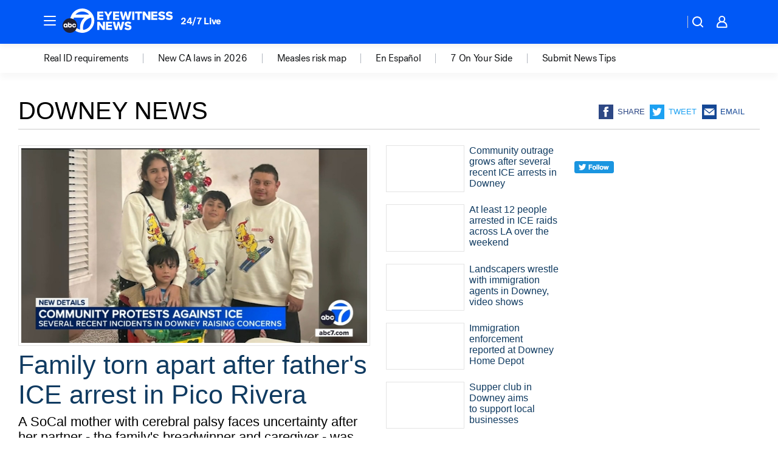

--- FILE ---
content_type: text/html; charset=utf-8
request_url: https://abc7.com/place/downey/
body_size: 54393
content:

        <!DOCTYPE html>
        <html lang="en" lang="en">
            <head>
                <!-- ABCOTV | 0bf0803848b4 | 6461 | 672c08e1e439ffd1505b2db4bea08b9a6439c85c | abc7.com | Sun, 01 Feb 2026 01:56:06 GMT -->
                <meta charSet="utf-8" />
                <meta name="viewport" content="initial-scale=1.0, maximum-scale=3.0, user-scalable=yes" />
                <meta http-equiv="x-ua-compatible" content="IE=edge,chrome=1" />
                <meta property="og:locale" content="en_US" />
                <link href="https://cdn.abcotvs.net/abcotv" rel="preconnect" crossorigin />
                
                <link data-react-helmet="true" rel="shortcut icon" href="https://cdn.abcotvs.net/abcotv/assets/news/kabc/images/logos/favicon.ico"/><link data-react-helmet="true" rel="manifest" href="/manifest.json"/><link data-react-helmet="true" rel="alternate" href="//abc7.com/feed/" title="ABC7 Los Angeles RSS" type="application/rss+xml"/><link data-react-helmet="true" rel="canonical" href="https://abc7.com/place/downey/"/><link data-react-helmet="true" href="//assets-cdn.abcotvs.net/abcotv/672c08e1e439-release-01-21-2026.8/client/abcotv/css/fusion-ff03edb4.css" rel="stylesheet"/><link data-react-helmet="true" href="//assets-cdn.abcotvs.net/abcotv/672c08e1e439-release-01-21-2026.8/client/abcotv/css/7987-3f6c1b98.css" rel="stylesheet"/><link data-react-helmet="true" href="//assets-cdn.abcotvs.net/abcotv/672c08e1e439-release-01-21-2026.8/client/abcotv/css/abcotv-fecb128a.css" rel="stylesheet"/><link data-react-helmet="true" href="//assets-cdn.abcotvs.net/abcotv/672c08e1e439-release-01-21-2026.8/client/abcotv/css/7283-b8e957cb.css" rel="stylesheet"/><link data-react-helmet="true" href="//assets-cdn.abcotvs.net/abcotv/672c08e1e439-release-01-21-2026.8/client/abcotv/css/1448-050f1822.css" rel="stylesheet"/><link data-react-helmet="true" href="//assets-cdn.abcotvs.net/abcotv/672c08e1e439-release-01-21-2026.8/client/abcotv/css/category-e1991bb5.css" rel="stylesheet"/>
                <script>
                    window.__dataLayer = {"helpersEnabled":true,"page":{},"pzn":{},"site":{"device":"desktop","portal":"news"},"visitor":{}},
                        consentToken = window.localStorage.getItem('consentToken');

                    if (consentToken) {
                        console.log('consentToken', JSON.parse(consentToken))
                        window.__dataLayer.visitor = { consent : JSON.parse(consentToken) }; 
                    }
                </script>
                <script src="https://dcf.espn.com/TWDC-DTCI/prod/Bootstrap.js"></script>
                <link rel="preload" as="font" href="https://s.abcnews.com/assets/dtci/fonts/post-grotesk/PostGrotesk-Book.woff2" crossorigin>
<link rel="preload" as="font" href="https://s.abcnews.com/assets/dtci/fonts/post-grotesk/PostGrotesk-Bold.woff2" crossorigin>
<link rel="preload" as="font" href="https://s.abcnews.com/assets/dtci/fonts/post-grotesk/PostGrotesk-Medium.woff2" crossorigin>
                <script src="//assets-cdn.abcotvs.net/abcotv/672c08e1e439-release-01-21-2026.8/client/abcotv/runtime-3c56a18c.js" defer></script><script src="//assets-cdn.abcotvs.net/abcotv/672c08e1e439-release-01-21-2026.8/client/abcotv/7987-0da20d09.js" defer></script><script src="//assets-cdn.abcotvs.net/abcotv/672c08e1e439-release-01-21-2026.8/client/abcotv/507-c7ed365d.js" defer></script><script src="//assets-cdn.abcotvs.net/abcotv/672c08e1e439-release-01-21-2026.8/client/abcotv/502-c12b28bb.js" defer></script><script src="//assets-cdn.abcotvs.net/abcotv/672c08e1e439-release-01-21-2026.8/client/abcotv/3167-3be5aec3.js" defer></script><script src="//assets-cdn.abcotvs.net/abcotv/672c08e1e439-release-01-21-2026.8/client/abcotv/7941-7990394c.js" defer></script><script src="//assets-cdn.abcotvs.net/abcotv/672c08e1e439-release-01-21-2026.8/client/abcotv/7283-f183b0f8.js" defer></script><script src="//assets-cdn.abcotvs.net/abcotv/672c08e1e439-release-01-21-2026.8/client/abcotv/8814-1b0f7fe4.js" defer></script><script src="//assets-cdn.abcotvs.net/abcotv/672c08e1e439-release-01-21-2026.8/client/abcotv/1448-2aac00e4.js" defer></script>
                <link rel="prefetch" href="//assets-cdn.abcotvs.net/abcotv/672c08e1e439-release-01-21-2026.8/client/abcotv/_manifest.js" as="script" /><link rel="prefetch" href="//assets-cdn.abcotvs.net/abcotv/672c08e1e439-release-01-21-2026.8/client/abcotv/abcotv-ce2739af.js" as="script" />
<link rel="prefetch" href="//assets-cdn.abcotvs.net/abcotv/672c08e1e439-release-01-21-2026.8/client/abcotv/category-259f16dc.js" as="script" />
                <title data-react-helmet="true">Downey News - ABC7 Los Angeles</title>
                <meta data-react-helmet="true" name="description" content="downey news stories - get the latest updates from ABC7."/><meta data-react-helmet="true" property="fb:app_id" content="1422894341291785"/><meta data-react-helmet="true" property="fb:pages" content="38245492451"/><meta data-react-helmet="true" property="og:site_name" content="ABC7 Los Angeles"/><meta data-react-helmet="true" property="og:url" content="https://abc7.com/place/downey/"/><meta data-react-helmet="true" property="og:title" content="Downey News"/><meta data-react-helmet="true" property="og:description" content="downey news stories - get the latest updates from ABC7."/><meta data-react-helmet="true" property="og:image" content="https://cdn.abcotvs.net/abcotv/assets/news/kabc/images/logos/default_800x450.jpg"/><meta data-react-helmet="true" property="og:type" content="website"/><meta data-react-helmet="true" name="twitter:site" content="@abc7"/><meta data-react-helmet="true" name="twitter:creator" content="@abc7"/><meta data-react-helmet="true" name="twitter:url" content="https://abc7.com/place/downey/"/><meta data-react-helmet="true" name="twitter:title" content="Downey News"/><meta data-react-helmet="true" name="twitter:description" content="downey news stories - get the latest updates from ABC7."/><meta data-react-helmet="true" name="twitter:card" content="summary"/><meta data-react-helmet="true" name="twitter:image" content="https://cdn.abcotvs.net/abcotv/assets/news/kabc/images/logos/default_800x450.jpg"/><meta data-react-helmet="true" name="twitter:app:name:iphone" content="kabc"/><meta data-react-helmet="true" name="twitter:app:id:iphone" content="405387506"/><meta data-react-helmet="true" name="twitter:app:name:googleplay" content="kabc"/><meta data-react-helmet="true" name="twitter:app:id:googleplay" content="com.abclocal.kabc.news"/><meta data-react-helmet="true" name="title" content="Downey News"/><meta data-react-helmet="true" name="medium" content="website"/>
                <script data-react-helmet="true" src="https://scripts.webcontentassessor.com/scripts/fea4ac1291b1ab4b9e08331b030dbfca29ba761aae7f184704ffd867755688c0"></script>
                
                <script data-rum-type="legacy" data-rum-pct="100">(() => {function gc(n){n=document.cookie.match("(^|;) ?"+n+"=([^;]*)(;|$)");return n?n[2]:null}function sc(n){document.cookie=n}function smpl(n){n/=100;return!!n&&Math.random()<=n}var _nr=!1,_nrCookie=gc("_nr");null!==_nrCookie?"1"===_nrCookie&&(_nr=!0):smpl(100)?(_nr=!0,sc("_nr=1; path=/")):(_nr=!1,sc("_nr=0; path=/"));_nr && (() => {;window.NREUM||(NREUM={});NREUM.init={distributed_tracing:{enabled:true},privacy:{cookies_enabled:true},ajax:{deny_list:["bam.nr-data.net"]}};;NREUM.info = {"beacon":"bam.nr-data.net","errorBeacon":"bam.nr-data.net","sa":1,"licenseKey":"5985ced6ff","applicationID":"367459870"};__nr_require=function(t,e,n){function r(n){if(!e[n]){var o=e[n]={exports:{}};t[n][0].call(o.exports,function(e){var o=t[n][1][e];return r(o||e)},o,o.exports)}return e[n].exports}if("function"==typeof __nr_require)return __nr_require;for(var o=0;o<n.length;o++)r(n[o]);return r}({1:[function(t,e,n){function r(t){try{s.console&&console.log(t)}catch(e){}}var o,i=t("ee"),a=t(31),s={};try{o=localStorage.getItem("__nr_flags").split(","),console&&"function"==typeof console.log&&(s.console=!0,o.indexOf("dev")!==-1&&(s.dev=!0),o.indexOf("nr_dev")!==-1&&(s.nrDev=!0))}catch(c){}s.nrDev&&i.on("internal-error",function(t){r(t.stack)}),s.dev&&i.on("fn-err",function(t,e,n){r(n.stack)}),s.dev&&(r("NR AGENT IN DEVELOPMENT MODE"),r("flags: "+a(s,function(t,e){return t}).join(", ")))},{}],2:[function(t,e,n){function r(t,e,n,r,s){try{l?l-=1:o(s||new UncaughtException(t,e,n),!0)}catch(f){try{i("ierr",[f,c.now(),!0])}catch(d){}}return"function"==typeof u&&u.apply(this,a(arguments))}function UncaughtException(t,e,n){this.message=t||"Uncaught error with no additional information",this.sourceURL=e,this.line=n}function o(t,e){var n=e?null:c.now();i("err",[t,n])}var i=t("handle"),a=t(32),s=t("ee"),c=t("loader"),f=t("gos"),u=window.onerror,d=!1,p="nr@seenError";if(!c.disabled){var l=0;c.features.err=!0,t(1),window.onerror=r;try{throw new Error}catch(h){"stack"in h&&(t(14),t(13),"addEventListener"in window&&t(7),c.xhrWrappable&&t(15),d=!0)}s.on("fn-start",function(t,e,n){d&&(l+=1)}),s.on("fn-err",function(t,e,n){d&&!n[p]&&(f(n,p,function(){return!0}),this.thrown=!0,o(n))}),s.on("fn-end",function(){d&&!this.thrown&&l>0&&(l-=1)}),s.on("internal-error",function(t){i("ierr",[t,c.now(),!0])})}},{}],3:[function(t,e,n){var r=t("loader");r.disabled||(r.features.ins=!0)},{}],4:[function(t,e,n){function r(){U++,L=g.hash,this[u]=y.now()}function o(){U--,g.hash!==L&&i(0,!0);var t=y.now();this[h]=~~this[h]+t-this[u],this[d]=t}function i(t,e){E.emit("newURL",[""+g,e])}function a(t,e){t.on(e,function(){this[e]=y.now()})}var s="-start",c="-end",f="-body",u="fn"+s,d="fn"+c,p="cb"+s,l="cb"+c,h="jsTime",m="fetch",v="addEventListener",w=window,g=w.location,y=t("loader");if(w[v]&&y.xhrWrappable&&!y.disabled){var x=t(11),b=t(12),E=t(9),R=t(7),O=t(14),T=t(8),S=t(15),P=t(10),M=t("ee"),C=M.get("tracer"),N=t(23);t(17),y.features.spa=!0;var L,U=0;M.on(u,r),b.on(p,r),P.on(p,r),M.on(d,o),b.on(l,o),P.on(l,o),M.buffer([u,d,"xhr-resolved"]),R.buffer([u]),O.buffer(["setTimeout"+c,"clearTimeout"+s,u]),S.buffer([u,"new-xhr","send-xhr"+s]),T.buffer([m+s,m+"-done",m+f+s,m+f+c]),E.buffer(["newURL"]),x.buffer([u]),b.buffer(["propagate",p,l,"executor-err","resolve"+s]),C.buffer([u,"no-"+u]),P.buffer(["new-jsonp","cb-start","jsonp-error","jsonp-end"]),a(T,m+s),a(T,m+"-done"),a(P,"new-jsonp"),a(P,"jsonp-end"),a(P,"cb-start"),E.on("pushState-end",i),E.on("replaceState-end",i),w[v]("hashchange",i,N(!0)),w[v]("load",i,N(!0)),w[v]("popstate",function(){i(0,U>1)},N(!0))}},{}],5:[function(t,e,n){function r(){var t=new PerformanceObserver(function(t,e){var n=t.getEntries();s(v,[n])});try{t.observe({entryTypes:["resource"]})}catch(e){}}function o(t){if(s(v,[window.performance.getEntriesByType(w)]),window.performance["c"+p])try{window.performance[h](m,o,!1)}catch(t){}else try{window.performance[h]("webkit"+m,o,!1)}catch(t){}}function i(t){}if(window.performance&&window.performance.timing&&window.performance.getEntriesByType){var a=t("ee"),s=t("handle"),c=t(14),f=t(13),u=t(6),d=t(23),p="learResourceTimings",l="addEventListener",h="removeEventListener",m="resourcetimingbufferfull",v="bstResource",w="resource",g="-start",y="-end",x="fn"+g,b="fn"+y,E="bstTimer",R="pushState",O=t("loader");if(!O.disabled){O.features.stn=!0,t(9),"addEventListener"in window&&t(7);var T=NREUM.o.EV;a.on(x,function(t,e){var n=t[0];n instanceof T&&(this.bstStart=O.now())}),a.on(b,function(t,e){var n=t[0];n instanceof T&&s("bst",[n,e,this.bstStart,O.now()])}),c.on(x,function(t,e,n){this.bstStart=O.now(),this.bstType=n}),c.on(b,function(t,e){s(E,[e,this.bstStart,O.now(),this.bstType])}),f.on(x,function(){this.bstStart=O.now()}),f.on(b,function(t,e){s(E,[e,this.bstStart,O.now(),"requestAnimationFrame"])}),a.on(R+g,function(t){this.time=O.now(),this.startPath=location.pathname+location.hash}),a.on(R+y,function(t){s("bstHist",[location.pathname+location.hash,this.startPath,this.time])}),u()?(s(v,[window.performance.getEntriesByType("resource")]),r()):l in window.performance&&(window.performance["c"+p]?window.performance[l](m,o,d(!1)):window.performance[l]("webkit"+m,o,d(!1))),document[l]("scroll",i,d(!1)),document[l]("keypress",i,d(!1)),document[l]("click",i,d(!1))}}},{}],6:[function(t,e,n){e.exports=function(){return"PerformanceObserver"in window&&"function"==typeof window.PerformanceObserver}},{}],7:[function(t,e,n){function r(t){for(var e=t;e&&!e.hasOwnProperty(u);)e=Object.getPrototypeOf(e);e&&o(e)}function o(t){s.inPlace(t,[u,d],"-",i)}function i(t,e){return t[1]}var a=t("ee").get("events"),s=t("wrap-function")(a,!0),c=t("gos"),f=XMLHttpRequest,u="addEventListener",d="removeEventListener";e.exports=a,"getPrototypeOf"in Object?(r(document),r(window),r(f.prototype)):f.prototype.hasOwnProperty(u)&&(o(window),o(f.prototype)),a.on(u+"-start",function(t,e){var n=t[1];if(null!==n&&("function"==typeof n||"object"==typeof n)){var r=c(n,"nr@wrapped",function(){function t(){if("function"==typeof n.handleEvent)return n.handleEvent.apply(n,arguments)}var e={object:t,"function":n}[typeof n];return e?s(e,"fn-",null,e.name||"anonymous"):n});this.wrapped=t[1]=r}}),a.on(d+"-start",function(t){t[1]=this.wrapped||t[1]})},{}],8:[function(t,e,n){function r(t,e,n){var r=t[e];"function"==typeof r&&(t[e]=function(){var t=i(arguments),e={};o.emit(n+"before-start",[t],e);var a;e[m]&&e[m].dt&&(a=e[m].dt);var s=r.apply(this,t);return o.emit(n+"start",[t,a],s),s.then(function(t){return o.emit(n+"end",[null,t],s),t},function(t){throw o.emit(n+"end",[t],s),t})})}var o=t("ee").get("fetch"),i=t(32),a=t(31);e.exports=o;var s=window,c="fetch-",f=c+"body-",u=["arrayBuffer","blob","json","text","formData"],d=s.Request,p=s.Response,l=s.fetch,h="prototype",m="nr@context";d&&p&&l&&(a(u,function(t,e){r(d[h],e,f),r(p[h],e,f)}),r(s,"fetch",c),o.on(c+"end",function(t,e){var n=this;if(e){var r=e.headers.get("content-length");null!==r&&(n.rxSize=r),o.emit(c+"done",[null,e],n)}else o.emit(c+"done",[t],n)}))},{}],9:[function(t,e,n){var r=t("ee").get("history"),o=t("wrap-function")(r);e.exports=r;var i=window.history&&window.history.constructor&&window.history.constructor.prototype,a=window.history;i&&i.pushState&&i.replaceState&&(a=i),o.inPlace(a,["pushState","replaceState"],"-")},{}],10:[function(t,e,n){function r(t){function e(){f.emit("jsonp-end",[],l),t.removeEventListener("load",e,c(!1)),t.removeEventListener("error",n,c(!1))}function n(){f.emit("jsonp-error",[],l),f.emit("jsonp-end",[],l),t.removeEventListener("load",e,c(!1)),t.removeEventListener("error",n,c(!1))}var r=t&&"string"==typeof t.nodeName&&"script"===t.nodeName.toLowerCase();if(r){var o="function"==typeof t.addEventListener;if(o){var a=i(t.src);if(a){var d=s(a),p="function"==typeof d.parent[d.key];if(p){var l={};u.inPlace(d.parent,[d.key],"cb-",l),t.addEventListener("load",e,c(!1)),t.addEventListener("error",n,c(!1)),f.emit("new-jsonp",[t.src],l)}}}}}function o(){return"addEventListener"in window}function i(t){var e=t.match(d);return e?e[1]:null}function a(t,e){var n=t.match(l),r=n[1],o=n[3];return o?a(o,e[r]):e[r]}function s(t){var e=t.match(p);return e&&e.length>=3?{key:e[2],parent:a(e[1],window)}:{key:t,parent:window}}var c=t(23),f=t("ee").get("jsonp"),u=t("wrap-function")(f);if(e.exports=f,o()){var d=/[?&](?:callback|cb)=([^&#]+)/,p=/(.*).([^.]+)/,l=/^(w+)(.|$)(.*)$/,h=["appendChild","insertBefore","replaceChild"];Node&&Node.prototype&&Node.prototype.appendChild?u.inPlace(Node.prototype,h,"dom-"):(u.inPlace(HTMLElement.prototype,h,"dom-"),u.inPlace(HTMLHeadElement.prototype,h,"dom-"),u.inPlace(HTMLBodyElement.prototype,h,"dom-")),f.on("dom-start",function(t){r(t[0])})}},{}],11:[function(t,e,n){var r=t("ee").get("mutation"),o=t("wrap-function")(r),i=NREUM.o.MO;e.exports=r,i&&(window.MutationObserver=function(t){return this instanceof i?new i(o(t,"fn-")):i.apply(this,arguments)},MutationObserver.prototype=i.prototype)},{}],12:[function(t,e,n){function r(t){var e=i.context(),n=s(t,"executor-",e,null,!1),r=new f(n);return i.context(r).getCtx=function(){return e},r}var o=t("wrap-function"),i=t("ee").get("promise"),a=t("ee").getOrSetContext,s=o(i),c=t(31),f=NREUM.o.PR;e.exports=i,f&&(window.Promise=r,["all","race"].forEach(function(t){var e=f[t];f[t]=function(n){function r(t){return function(){i.emit("propagate",[null,!o],a,!1,!1),o=o||!t}}var o=!1;c(n,function(e,n){Promise.resolve(n).then(r("all"===t),r(!1))});var a=e.apply(f,arguments),s=f.resolve(a);return s}}),["resolve","reject"].forEach(function(t){var e=f[t];f[t]=function(t){var n=e.apply(f,arguments);return t!==n&&i.emit("propagate",[t,!0],n,!1,!1),n}}),f.prototype["catch"]=function(t){return this.then(null,t)},f.prototype=Object.create(f.prototype,{constructor:{value:r}}),c(Object.getOwnPropertyNames(f),function(t,e){try{r[e]=f[e]}catch(n){}}),o.wrapInPlace(f.prototype,"then",function(t){return function(){var e=this,n=o.argsToArray.apply(this,arguments),r=a(e);r.promise=e,n[0]=s(n[0],"cb-",r,null,!1),n[1]=s(n[1],"cb-",r,null,!1);var c=t.apply(this,n);return r.nextPromise=c,i.emit("propagate",[e,!0],c,!1,!1),c}}),i.on("executor-start",function(t){t[0]=s(t[0],"resolve-",this,null,!1),t[1]=s(t[1],"resolve-",this,null,!1)}),i.on("executor-err",function(t,e,n){t[1](n)}),i.on("cb-end",function(t,e,n){i.emit("propagate",[n,!0],this.nextPromise,!1,!1)}),i.on("propagate",function(t,e,n){this.getCtx&&!e||(this.getCtx=function(){if(t instanceof Promise)var e=i.context(t);return e&&e.getCtx?e.getCtx():this})}),r.toString=function(){return""+f})},{}],13:[function(t,e,n){var r=t("ee").get("raf"),o=t("wrap-function")(r),i="equestAnimationFrame";e.exports=r,o.inPlace(window,["r"+i,"mozR"+i,"webkitR"+i,"msR"+i],"raf-"),r.on("raf-start",function(t){t[0]=o(t[0],"fn-")})},{}],14:[function(t,e,n){function r(t,e,n){t[0]=a(t[0],"fn-",null,n)}function o(t,e,n){this.method=n,this.timerDuration=isNaN(t[1])?0:+t[1],t[0]=a(t[0],"fn-",this,n)}var i=t("ee").get("timer"),a=t("wrap-function")(i),s="setTimeout",c="setInterval",f="clearTimeout",u="-start",d="-";e.exports=i,a.inPlace(window,[s,"setImmediate"],s+d),a.inPlace(window,[c],c+d),a.inPlace(window,[f,"clearImmediate"],f+d),i.on(c+u,r),i.on(s+u,o)},{}],15:[function(t,e,n){function r(t,e){d.inPlace(e,["onreadystatechange"],"fn-",s)}function o(){var t=this,e=u.context(t);t.readyState>3&&!e.resolved&&(e.resolved=!0,u.emit("xhr-resolved",[],t)),d.inPlace(t,y,"fn-",s)}function i(t){x.push(t),m&&(E?E.then(a):w?w(a):(R=-R,O.data=R))}function a(){for(var t=0;t<x.length;t++)r([],x[t]);x.length&&(x=[])}function s(t,e){return e}function c(t,e){for(var n in t)e[n]=t[n];return e}t(7);var f=t("ee"),u=f.get("xhr"),d=t("wrap-function")(u),p=t(23),l=NREUM.o,h=l.XHR,m=l.MO,v=l.PR,w=l.SI,g="readystatechange",y=["onload","onerror","onabort","onloadstart","onloadend","onprogress","ontimeout"],x=[];e.exports=u;var b=window.XMLHttpRequest=function(t){var e=new h(t);try{u.emit("new-xhr",[e],e),e.addEventListener(g,o,p(!1))}catch(n){try{u.emit("internal-error",[n])}catch(r){}}return e};if(c(h,b),b.prototype=h.prototype,d.inPlace(b.prototype,["open","send"],"-xhr-",s),u.on("send-xhr-start",function(t,e){r(t,e),i(e)}),u.on("open-xhr-start",r),m){var E=v&&v.resolve();if(!w&&!v){var R=1,O=document.createTextNode(R);new m(a).observe(O,{characterData:!0})}}else f.on("fn-end",function(t){t[0]&&t[0].type===g||a()})},{}],16:[function(t,e,n){function r(t){if(!s(t))return null;var e=window.NREUM;if(!e.loader_config)return null;var n=(e.loader_config.accountID||"").toString()||null,r=(e.loader_config.agentID||"").toString()||null,f=(e.loader_config.trustKey||"").toString()||null;if(!n||!r)return null;var h=l.generateSpanId(),m=l.generateTraceId(),v=Date.now(),w={spanId:h,traceId:m,timestamp:v};return(t.sameOrigin||c(t)&&p())&&(w.traceContextParentHeader=o(h,m),w.traceContextStateHeader=i(h,v,n,r,f)),(t.sameOrigin&&!u()||!t.sameOrigin&&c(t)&&d())&&(w.newrelicHeader=a(h,m,v,n,r,f)),w}function o(t,e){return"00-"+e+"-"+t+"-01"}function i(t,e,n,r,o){var i=0,a="",s=1,c="",f="";return o+"@nr="+i+"-"+s+"-"+n+"-"+r+"-"+t+"-"+a+"-"+c+"-"+f+"-"+e}function a(t,e,n,r,o,i){var a="btoa"in window&&"function"==typeof window.btoa;if(!a)return null;var s={v:[0,1],d:{ty:"Browser",ac:r,ap:o,id:t,tr:e,ti:n}};return i&&r!==i&&(s.d.tk=i),btoa(JSON.stringify(s))}function s(t){return f()&&c(t)}function c(t){var e=!1,n={};if("init"in NREUM&&"distributed_tracing"in NREUM.init&&(n=NREUM.init.distributed_tracing),t.sameOrigin)e=!0;else if(n.allowed_origins instanceof Array)for(var r=0;r<n.allowed_origins.length;r++){var o=h(n.allowed_origins[r]);if(t.hostname===o.hostname&&t.protocol===o.protocol&&t.port===o.port){e=!0;break}}return e}function f(){return"init"in NREUM&&"distributed_tracing"in NREUM.init&&!!NREUM.init.distributed_tracing.enabled}function u(){return"init"in NREUM&&"distributed_tracing"in NREUM.init&&!!NREUM.init.distributed_tracing.exclude_newrelic_header}function d(){return"init"in NREUM&&"distributed_tracing"in NREUM.init&&NREUM.init.distributed_tracing.cors_use_newrelic_header!==!1}function p(){return"init"in NREUM&&"distributed_tracing"in NREUM.init&&!!NREUM.init.distributed_tracing.cors_use_tracecontext_headers}var l=t(28),h=t(18);e.exports={generateTracePayload:r,shouldGenerateTrace:s}},{}],17:[function(t,e,n){function r(t){var e=this.params,n=this.metrics;if(!this.ended){this.ended=!0;for(var r=0;r<p;r++)t.removeEventListener(d[r],this.listener,!1);return e.protocol&&"data"===e.protocol?void g("Ajax/DataUrl/Excluded"):void(e.aborted||(n.duration=a.now()-this.startTime,this.loadCaptureCalled||4!==t.readyState?null==e.status&&(e.status=0):i(this,t),n.cbTime=this.cbTime,s("xhr",[e,n,this.startTime,this.endTime,"xhr"],this)))}}function o(t,e){var n=c(e),r=t.params;r.hostname=n.hostname,r.port=n.port,r.protocol=n.protocol,r.host=n.hostname+":"+n.port,r.pathname=n.pathname,t.parsedOrigin=n,t.sameOrigin=n.sameOrigin}function i(t,e){t.params.status=e.status;var n=v(e,t.lastSize);if(n&&(t.metrics.rxSize=n),t.sameOrigin){var r=e.getResponseHeader("X-NewRelic-App-Data");r&&(t.params.cat=r.split(", ").pop())}t.loadCaptureCalled=!0}var a=t("loader");if(a.xhrWrappable&&!a.disabled){var s=t("handle"),c=t(18),f=t(16).generateTracePayload,u=t("ee"),d=["load","error","abort","timeout"],p=d.length,l=t("id"),h=t(24),m=t(22),v=t(19),w=t(23),g=t(25).recordSupportability,y=NREUM.o.REQ,x=window.XMLHttpRequest;a.features.xhr=!0,t(15),t(8),u.on("new-xhr",function(t){var e=this;e.totalCbs=0,e.called=0,e.cbTime=0,e.end=r,e.ended=!1,e.xhrGuids={},e.lastSize=null,e.loadCaptureCalled=!1,e.params=this.params||{},e.metrics=this.metrics||{},t.addEventListener("load",function(n){i(e,t)},w(!1)),h&&(h>34||h<10)||t.addEventListener("progress",function(t){e.lastSize=t.loaded},w(!1))}),u.on("open-xhr-start",function(t){this.params={method:t[0]},o(this,t[1]),this.metrics={}}),u.on("open-xhr-end",function(t,e){"loader_config"in NREUM&&"xpid"in NREUM.loader_config&&this.sameOrigin&&e.setRequestHeader("X-NewRelic-ID",NREUM.loader_config.xpid);var n=f(this.parsedOrigin);if(n){var r=!1;n.newrelicHeader&&(e.setRequestHeader("newrelic",n.newrelicHeader),r=!0),n.traceContextParentHeader&&(e.setRequestHeader("traceparent",n.traceContextParentHeader),n.traceContextStateHeader&&e.setRequestHeader("tracestate",n.traceContextStateHeader),r=!0),r&&(this.dt=n)}}),u.on("send-xhr-start",function(t,e){var n=this.metrics,r=t[0],o=this;if(n&&r){var i=m(r);i&&(n.txSize=i)}this.startTime=a.now(),this.listener=function(t){try{"abort"!==t.type||o.loadCaptureCalled||(o.params.aborted=!0),("load"!==t.type||o.called===o.totalCbs&&(o.onloadCalled||"function"!=typeof e.onload))&&o.end(e)}catch(n){try{u.emit("internal-error",[n])}catch(r){}}};for(var s=0;s<p;s++)e.addEventListener(d[s],this.listener,w(!1))}),u.on("xhr-cb-time",function(t,e,n){this.cbTime+=t,e?this.onloadCalled=!0:this.called+=1,this.called!==this.totalCbs||!this.onloadCalled&&"function"==typeof n.onload||this.end(n)}),u.on("xhr-load-added",function(t,e){var n=""+l(t)+!!e;this.xhrGuids&&!this.xhrGuids[n]&&(this.xhrGuids[n]=!0,this.totalCbs+=1)}),u.on("xhr-load-removed",function(t,e){var n=""+l(t)+!!e;this.xhrGuids&&this.xhrGuids[n]&&(delete this.xhrGuids[n],this.totalCbs-=1)}),u.on("xhr-resolved",function(){this.endTime=a.now()}),u.on("addEventListener-end",function(t,e){e instanceof x&&"load"===t[0]&&u.emit("xhr-load-added",[t[1],t[2]],e)}),u.on("removeEventListener-end",function(t,e){e instanceof x&&"load"===t[0]&&u.emit("xhr-load-removed",[t[1],t[2]],e)}),u.on("fn-start",function(t,e,n){e instanceof x&&("onload"===n&&(this.onload=!0),("load"===(t[0]&&t[0].type)||this.onload)&&(this.xhrCbStart=a.now()))}),u.on("fn-end",function(t,e){this.xhrCbStart&&u.emit("xhr-cb-time",[a.now()-this.xhrCbStart,this.onload,e],e)}),u.on("fetch-before-start",function(t){function e(t,e){var n=!1;return e.newrelicHeader&&(t.set("newrelic",e.newrelicHeader),n=!0),e.traceContextParentHeader&&(t.set("traceparent",e.traceContextParentHeader),e.traceContextStateHeader&&t.set("tracestate",e.traceContextStateHeader),n=!0),n}var n,r=t[1]||{};"string"==typeof t[0]?n=t[0]:t[0]&&t[0].url?n=t[0].url:window.URL&&t[0]&&t[0]instanceof URL&&(n=t[0].href),n&&(this.parsedOrigin=c(n),this.sameOrigin=this.parsedOrigin.sameOrigin);var o=f(this.parsedOrigin);if(o&&(o.newrelicHeader||o.traceContextParentHeader))if("string"==typeof t[0]||window.URL&&t[0]&&t[0]instanceof URL){var i={};for(var a in r)i[a]=r[a];i.headers=new Headers(r.headers||{}),e(i.headers,o)&&(this.dt=o),t.length>1?t[1]=i:t.push(i)}else t[0]&&t[0].headers&&e(t[0].headers,o)&&(this.dt=o)}),u.on("fetch-start",function(t,e){this.params={},this.metrics={},this.startTime=a.now(),this.dt=e,t.length>=1&&(this.target=t[0]),t.length>=2&&(this.opts=t[1]);var n,r=this.opts||{},i=this.target;if("string"==typeof i?n=i:"object"==typeof i&&i instanceof y?n=i.url:window.URL&&"object"==typeof i&&i instanceof URL&&(n=i.href),o(this,n),"data"!==this.params.protocol){var s=(""+(i&&i instanceof y&&i.method||r.method||"GET")).toUpperCase();this.params.method=s,this.txSize=m(r.body)||0}}),u.on("fetch-done",function(t,e){if(this.endTime=a.now(),this.params||(this.params={}),"data"===this.params.protocol)return void g("Ajax/DataUrl/Excluded");this.params.status=e?e.status:0;var n;"string"==typeof this.rxSize&&this.rxSize.length>0&&(n=+this.rxSize);var r={txSize:this.txSize,rxSize:n,duration:a.now()-this.startTime};s("xhr",[this.params,r,this.startTime,this.endTime,"fetch"],this)})}},{}],18:[function(t,e,n){var r={};e.exports=function(t){if(t in r)return r[t];if(0===(t||"").indexOf("data:"))return{protocol:"data"};var e=document.createElement("a"),n=window.location,o={};e.href=t,o.port=e.port;var i=e.href.split("://");!o.port&&i[1]&&(o.port=i[1].split("/")[0].split("@").pop().split(":")[1]),o.port&&"0"!==o.port||(o.port="https"===i[0]?"443":"80"),o.hostname=e.hostname||n.hostname,o.pathname=e.pathname,o.protocol=i[0],"/"!==o.pathname.charAt(0)&&(o.pathname="/"+o.pathname);var a=!e.protocol||":"===e.protocol||e.protocol===n.protocol,s=e.hostname===document.domain&&e.port===n.port;return o.sameOrigin=a&&(!e.hostname||s),"/"===o.pathname&&(r[t]=o),o}},{}],19:[function(t,e,n){function r(t,e){var n=t.responseType;return"json"===n&&null!==e?e:"arraybuffer"===n||"blob"===n||"json"===n?o(t.response):"text"===n||""===n||void 0===n?o(t.responseText):void 0}var o=t(22);e.exports=r},{}],20:[function(t,e,n){function r(){}function o(t,e,n,r){return function(){return u.recordSupportability("API/"+e+"/called"),i(t+e,[f.now()].concat(s(arguments)),n?null:this,r),n?void 0:this}}var i=t("handle"),a=t(31),s=t(32),c=t("ee").get("tracer"),f=t("loader"),u=t(25),d=NREUM;"undefined"==typeof window.newrelic&&(newrelic=d);var p=["setPageViewName","setCustomAttribute","setErrorHandler","finished","addToTrace","inlineHit","addRelease"],l="api-",h=l+"ixn-";a(p,function(t,e){d[e]=o(l,e,!0,"api")}),d.addPageAction=o(l,"addPageAction",!0),d.setCurrentRouteName=o(l,"routeName",!0),e.exports=newrelic,d.interaction=function(){return(new r).get()};var m=r.prototype={createTracer:function(t,e){var n={},r=this,o="function"==typeof e;return i(h+"tracer",[f.now(),t,n],r),function(){if(c.emit((o?"":"no-")+"fn-start",[f.now(),r,o],n),o)try{return e.apply(this,arguments)}catch(t){throw c.emit("fn-err",[arguments,this,t],n),t}finally{c.emit("fn-end",[f.now()],n)}}}};a("actionText,setName,setAttribute,save,ignore,onEnd,getContext,end,get".split(","),function(t,e){m[e]=o(h,e)}),newrelic.noticeError=function(t,e){"string"==typeof t&&(t=new Error(t)),u.recordSupportability("API/noticeError/called"),i("err",[t,f.now(),!1,e])}},{}],21:[function(t,e,n){function r(t){if(NREUM.init){for(var e=NREUM.init,n=t.split("."),r=0;r<n.length-1;r++)if(e=e[n[r]],"object"!=typeof e)return;return e=e[n[n.length-1]]}}e.exports={getConfiguration:r}},{}],22:[function(t,e,n){e.exports=function(t){if("string"==typeof t&&t.length)return t.length;if("object"==typeof t){if("undefined"!=typeof ArrayBuffer&&t instanceof ArrayBuffer&&t.byteLength)return t.byteLength;if("undefined"!=typeof Blob&&t instanceof Blob&&t.size)return t.size;if(!("undefined"!=typeof FormData&&t instanceof FormData))try{return JSON.stringify(t).length}catch(e){return}}}},{}],23:[function(t,e,n){var r=!1;try{var o=Object.defineProperty({},"passive",{get:function(){r=!0}});window.addEventListener("testPassive",null,o),window.removeEventListener("testPassive",null,o)}catch(i){}e.exports=function(t){return r?{passive:!0,capture:!!t}:!!t}},{}],24:[function(t,e,n){var r=0,o=navigator.userAgent.match(/Firefox[/s](d+.d+)/);o&&(r=+o[1]),e.exports=r},{}],25:[function(t,e,n){function r(t,e){var n=[a,t,{name:t},e];return i("storeMetric",n,null,"api"),n}function o(t,e){var n=[s,t,{name:t},e];return i("storeEventMetrics",n,null,"api"),n}var i=t("handle"),a="sm",s="cm";e.exports={constants:{SUPPORTABILITY_METRIC:a,CUSTOM_METRIC:s},recordSupportability:r,recordCustom:o}},{}],26:[function(t,e,n){function r(){return s.exists&&performance.now?Math.round(performance.now()):(i=Math.max((new Date).getTime(),i))-a}function o(){return i}var i=(new Date).getTime(),a=i,s=t(33);e.exports=r,e.exports.offset=a,e.exports.getLastTimestamp=o},{}],27:[function(t,e,n){function r(t,e){var n=t.getEntries();n.forEach(function(t){"first-paint"===t.name?l("timing",["fp",Math.floor(t.startTime)]):"first-contentful-paint"===t.name&&l("timing",["fcp",Math.floor(t.startTime)])})}function o(t,e){var n=t.getEntries();if(n.length>0){var r=n[n.length-1];if(f&&f<r.startTime)return;var o=[r],i=a({});i&&o.push(i),l("lcp",o)}}function i(t){t.getEntries().forEach(function(t){t.hadRecentInput||l("cls",[t])})}function a(t){var e=navigator.connection||navigator.mozConnection||navigator.webkitConnection;if(e)return e.type&&(t["net-type"]=e.type),e.effectiveType&&(t["net-etype"]=e.effectiveType),e.rtt&&(t["net-rtt"]=e.rtt),e.downlink&&(t["net-dlink"]=e.downlink),t}function s(t){if(t instanceof w&&!y){var e=Math.round(t.timeStamp),n={type:t.type};a(n),e<=h.now()?n.fid=h.now()-e:e>h.offset&&e<=Date.now()?(e-=h.offset,n.fid=h.now()-e):e=h.now(),y=!0,l("timing",["fi",e,n])}}function c(t){"hidden"===t&&(f=h.now(),l("pageHide",[f]))}if(!("init"in NREUM&&"page_view_timing"in NREUM.init&&"enabled"in NREUM.init.page_view_timing&&NREUM.init.page_view_timing.enabled===!1)){var f,u,d,p,l=t("handle"),h=t("loader"),m=t(30),v=t(23),w=NREUM.o.EV;if("PerformanceObserver"in window&&"function"==typeof window.PerformanceObserver){u=new PerformanceObserver(r);try{u.observe({entryTypes:["paint"]})}catch(g){}d=new PerformanceObserver(o);try{d.observe({entryTypes:["largest-contentful-paint"]})}catch(g){}p=new PerformanceObserver(i);try{p.observe({type:"layout-shift",buffered:!0})}catch(g){}}if("addEventListener"in document){var y=!1,x=["click","keydown","mousedown","pointerdown","touchstart"];x.forEach(function(t){document.addEventListener(t,s,v(!1))})}m(c)}},{}],28:[function(t,e,n){function r(){function t(){return e?15&e[n++]:16*Math.random()|0}var e=null,n=0,r=window.crypto||window.msCrypto;r&&r.getRandomValues&&(e=r.getRandomValues(new Uint8Array(31)));for(var o,i="xxxxxxxx-xxxx-4xxx-yxxx-xxxxxxxxxxxx",a="",s=0;s<i.length;s++)o=i[s],"x"===o?a+=t().toString(16):"y"===o?(o=3&t()|8,a+=o.toString(16)):a+=o;return a}function o(){return a(16)}function i(){return a(32)}function a(t){function e(){return n?15&n[r++]:16*Math.random()|0}var n=null,r=0,o=window.crypto||window.msCrypto;o&&o.getRandomValues&&Uint8Array&&(n=o.getRandomValues(new Uint8Array(t)));for(var i=[],a=0;a<t;a++)i.push(e().toString(16));return i.join("")}e.exports={generateUuid:r,generateSpanId:o,generateTraceId:i}},{}],29:[function(t,e,n){function r(t,e){if(!o)return!1;if(t!==o)return!1;if(!e)return!0;if(!i)return!1;for(var n=i.split("."),r=e.split("."),a=0;a<r.length;a++)if(r[a]!==n[a])return!1;return!0}var o=null,i=null,a=/Version\/(\S+)\s+Safari/;if(navigator.userAgent){var s=navigator.userAgent,c=s.match(a);c&&s.indexOf("Chrome")===-1&&s.indexOf("Chromium")===-1&&(o="Safari",i=c[1])}e.exports={agent:o,version:i,match:r}},{}],30:[function(t,e,n){function r(t){function e(){t(s&&document[s]?document[s]:document[i]?"hidden":"visible")}"addEventListener"in document&&a&&document.addEventListener(a,e,o(!1))}var o=t(23);e.exports=r;var i,a,s;"undefined"!=typeof document.hidden?(i="hidden",a="visibilitychange",s="visibilityState"):"undefined"!=typeof document.msHidden?(i="msHidden",a="msvisibilitychange"):"undefined"!=typeof document.webkitHidden&&(i="webkitHidden",a="webkitvisibilitychange",s="webkitVisibilityState")},{}],31:[function(t,e,n){function r(t,e){var n=[],r="",i=0;for(r in t)o.call(t,r)&&(n[i]=e(r,t[r]),i+=1);return n}var o=Object.prototype.hasOwnProperty;e.exports=r},{}],32:[function(t,e,n){function r(t,e,n){e||(e=0),"undefined"==typeof n&&(n=t?t.length:0);for(var r=-1,o=n-e||0,i=Array(o<0?0:o);++r<o;)i[r]=t[e+r];return i}e.exports=r},{}],33:[function(t,e,n){e.exports={exists:"undefined"!=typeof window.performance&&window.performance.timing&&"undefined"!=typeof window.performance.timing.navigationStart}},{}],ee:[function(t,e,n){function r(){}function o(t){function e(t){return t&&t instanceof r?t:t?f(t,c,a):a()}function n(n,r,o,i,a){if(a!==!1&&(a=!0),!l.aborted||i){t&&a&&t(n,r,o);for(var s=e(o),c=m(n),f=c.length,u=0;u<f;u++)c[u].apply(s,r);var p=d[y[n]];return p&&p.push([x,n,r,s]),s}}function i(t,e){g[t]=m(t).concat(e)}function h(t,e){var n=g[t];if(n)for(var r=0;r<n.length;r++)n[r]===e&&n.splice(r,1)}function m(t){return g[t]||[]}function v(t){return p[t]=p[t]||o(n)}function w(t,e){l.aborted||u(t,function(t,n){e=e||"feature",y[n]=e,e in d||(d[e]=[])})}var g={},y={},x={on:i,addEventListener:i,removeEventListener:h,emit:n,get:v,listeners:m,context:e,buffer:w,abort:s,aborted:!1};return x}function i(t){return f(t,c,a)}function a(){return new r}function s(){(d.api||d.feature)&&(l.aborted=!0,d=l.backlog={})}var c="nr@context",f=t("gos"),u=t(31),d={},p={},l=e.exports=o();e.exports.getOrSetContext=i,l.backlog=d},{}],gos:[function(t,e,n){function r(t,e,n){if(o.call(t,e))return t[e];var r=n();if(Object.defineProperty&&Object.keys)try{return Object.defineProperty(t,e,{value:r,writable:!0,enumerable:!1}),r}catch(i){}return t[e]=r,r}var o=Object.prototype.hasOwnProperty;e.exports=r},{}],handle:[function(t,e,n){function r(t,e,n,r){o.buffer([t],r),o.emit(t,e,n)}var o=t("ee").get("handle");e.exports=r,r.ee=o},{}],id:[function(t,e,n){function r(t){var e=typeof t;return!t||"object"!==e&&"function"!==e?-1:t===window?0:a(t,i,function(){return o++})}var o=1,i="nr@id",a=t("gos");e.exports=r},{}],loader:[function(t,e,n){function r(){if(!T++){var t=O.info=NREUM.info,e=m.getElementsByTagName("script")[0];if(setTimeout(f.abort,3e4),!(t&&t.licenseKey&&t.applicationID&&e))return f.abort();c(E,function(e,n){t[e]||(t[e]=n)});var n=a();s("mark",["onload",n+O.offset],null,"api"),s("timing",["load",n]);var r=m.createElement("script");0===t.agent.indexOf("http://")||0===t.agent.indexOf("https://")?r.src=t.agent:r.src=l+"://"+t.agent,e.parentNode.insertBefore(r,e)}}function o(){"complete"===m.readyState&&i()}function i(){s("mark",["domContent",a()+O.offset],null,"api")}var a=t(26),s=t("handle"),c=t(31),f=t("ee"),u=t(29),d=t(21),p=t(23),l=d.getConfiguration("ssl")===!1?"http":"https",h=window,m=h.document,v="addEventListener",w="attachEvent",g=h.XMLHttpRequest,y=g&&g.prototype,x=!1;NREUM.o={ST:setTimeout,SI:h.setImmediate,CT:clearTimeout,XHR:g,REQ:h.Request,EV:h.Event,PR:h.Promise,MO:h.MutationObserver};var b=""+location,E={beacon:"bam.nr-data.net",errorBeacon:"bam.nr-data.net",agent:"js-agent.newrelic.com/nr-spa-1216.min.js"},R=g&&y&&y[v]&&!/CriOS/.test(navigator.userAgent),O=e.exports={offset:a.getLastTimestamp(),now:a,origin:b,features:{},xhrWrappable:R,userAgent:u,disabled:x};if(!x){t(20),t(27),m[v]?(m[v]("DOMContentLoaded",i,p(!1)),h[v]("load",r,p(!1))):(m[w]("onreadystatechange",o),h[w]("onload",r)),s("mark",["firstbyte",a.getLastTimestamp()],null,"api");var T=0}},{}],"wrap-function":[function(t,e,n){function r(t,e){function n(e,n,r,c,f){function nrWrapper(){var i,a,u,p;try{a=this,i=d(arguments),u="function"==typeof r?r(i,a):r||{}}catch(l){o([l,"",[i,a,c],u],t)}s(n+"start",[i,a,c],u,f);try{return p=e.apply(a,i)}catch(h){throw s(n+"err",[i,a,h],u,f),h}finally{s(n+"end",[i,a,p],u,f)}}return a(e)?e:(n||(n=""),nrWrapper[p]=e,i(e,nrWrapper,t),nrWrapper)}function r(t,e,r,o,i){r||(r="");var s,c,f,u="-"===r.charAt(0);for(f=0;f<e.length;f++)c=e[f],s=t[c],a(s)||(t[c]=n(s,u?c+r:r,o,c,i))}function s(n,r,i,a){if(!h||e){var s=h;h=!0;try{t.emit(n,r,i,e,a)}catch(c){o([c,n,r,i],t)}h=s}}return t||(t=u),n.inPlace=r,n.flag=p,n}function o(t,e){e||(e=u);try{e.emit("internal-error",t)}catch(n){}}function i(t,e,n){if(Object.defineProperty&&Object.keys)try{var r=Object.keys(t);return r.forEach(function(n){Object.defineProperty(e,n,{get:function(){return t[n]},set:function(e){return t[n]=e,e}})}),e}catch(i){o([i],n)}for(var a in t)l.call(t,a)&&(e[a]=t[a]);return e}function a(t){return!(t&&t instanceof Function&&t.apply&&!t[p])}function s(t,e){var n=e(t);return n[p]=t,i(t,n,u),n}function c(t,e,n){var r=t[e];t[e]=s(r,n)}function f(){for(var t=arguments.length,e=new Array(t),n=0;n<t;++n)e[n]=arguments[n];return e}var u=t("ee"),d=t(32),p="nr@original",l=Object.prototype.hasOwnProperty,h=!1;e.exports=r,e.exports.wrapFunction=s,e.exports.wrapInPlace=c,e.exports.argsToArray=f},{}]},{},["loader",2,17,5,3,4]);;NREUM.info={"beacon":"bam.nr-data.net","errorBeacon":"bam.nr-data.net","sa":1,"licenseKey":"8d01ff17d1","applicationID":"415461361"}})();})();</script>
                <link href="//assets-cdn.abcotvs.net" rel="preconnect" />
                <link href="https://cdn.abcotvs.net/abcotv" rel="preconnect" crossorigin />
                <script>(function(){function a(a){var b,c=g.floor(65535*g.random()).toString(16);for(b=4-c.length;0<b;b--)c="0"+c;return a=(String()+a).substring(0,4),!Number.isNaN(parseInt(a,16))&&a.length?a+c.substr(a.length):c}function b(){var a=c(window.location.hostname);return a?"."+a:".go.com"}function c(a=""){var b=a.match(/[^.]+(?:.com?(?:.[a-z]{2})?|(?:.[a-z]+))?$/i);if(b&&b.length)return b[0].replace(/:[0-9]+$/,"")}function d(a,b,c,d,g,h){var i,j=!1;if(f.test(c)&&(c=c.replace(f,""),j=!0),!a||/^(?:expires|max-age|path|domain|secure)$/i.test(a))return!1;if(i=a+"="+b,g&&g instanceof Date&&(i+="; expires="+g.toUTCString()),c&&(i+="; domain="+c),d&&(i+="; path="+d),h&&(i+="; secure"),document.cookie=i,j){var k="www"+(/^./.test(c)?"":".")+c;e(a,k,d||"")}return!0}function e(a,b,c){return document.cookie=encodeURIComponent(a)+"=; expires=Thu, 01 Jan 1970 00:00:00 GMT"+(b?"; domain="+b:"")+(c?"; path="+c:""),!0}var f=/^.?www/,g=Math;(function(a){for(var b,d=a+"=",e=document.cookie.split(";"),f=0;f<e.length;f++){for(b=e[f];" "===b.charAt(0);)b=b.substring(1,b.length);if(0===b.indexOf(d))return b.substring(d.length,b.length)}return null})("SWID")||function(a){if(a){var c=new Date(Date.now());c.setFullYear(c.getFullYear()+1),d("SWID",a,b(),"/",c)}}(function(){return String()+a()+a()+"-"+a()+"-"+a("4")+"-"+a((g.floor(10*g.random())%4+8).toString(16))+"-"+a()+a()+a()}())})();</script>
            </head>
            <body class="">
                
                <div id="abcotv"><div id="fitt-analytics"><div class="bp-mobileMDPlus bp-mobileLGPlus bp-tabletPlus bp-desktopPlus bp-desktopLGPlus"><div class="wrapper category"><div id="themeProvider" class="theme-light "><section class="nav sticky topzero"><header class="VZTD lZur JhJDA tomuH qpSyx crEfr duUVQ "><div id="NavigationContainer" class="VZTD nkdHX mLASH OfbiZ gbxlc OAKIS OrkQb sHsPe lqtkC glxIO HfYhe vUYNV McMna WtEci pdYhu seFhp "><div class="VZTD ZaRVE URqSb "><div id="NavigationMenu" class="UbGlr awXxV lZur QNwmF SrhIT CSJky fKGaR MELDj bwJpP oFbxM sCAKu JmqhH LNPNz XedOc INRRi zyWBh HZYdm KUWLd ghwbF " aria-expanded="false" aria-label="Site Menu" role="button" tabindex="0"><div id="NavigationMenuIcon" class="xwYCG chWWz xItUF awXxV lZur dnyYA SGbxA CSJky klTtn TqWpy hDYpx LEjY VMTsP AqjSi krKko MdvlB SwrCi PMtn qNrLC PriDW HkWF oFFrS kGyAC "></div></div><div class="VZTD mLASH "><a href="https://abc7.com/" aria-label="ABC7 Los Angeles homepage"><img class="Hxa-d QNwmF CKa-dw " src="https://cdn.abcotvs.net/abcotv/assets/news/global/images/feature-header/kabc-lg.svg"/><img class="Hxa-d NzyJW hyWKA BKvsz " src="https://cdn.abcotvs.net/abcotv/assets/news/global/images/feature-header/kabc-sm.svg"/></a></div><div class="feature-nav-local"><div class="VZTD HNQqj ZaRVE "><span class="NzyJW bfzCU OlYnP vtZdS BnAMJ ioHuy QbACp vLCTF AyXGx ubOdK WtEci FfVOu seFhp "><a class="Ihhcd glfEG fCZkS hfDkF rUrN QNwmF eXeQK wzfDA kZHXs Mwuoo QdTjf ubOdK ACtel FfVOu hBmQi " href="https://abc7.com/watch/live/">24/7 Live</a></span><span class="NzyJW bfzCU OlYnP vtZdS BnAMJ ioHuy QbACp vLCTF AyXGx ubOdK WtEci FfVOu seFhp "><a class="Ihhcd glfEG fCZkS hfDkF rUrN QNwmF eXeQK wzfDA kZHXs Mwuoo QdTjf ubOdK ACtel FfVOu hBmQi " href="https://abc7.com/los-angeles/">Los Angeles</a></span><span class="NzyJW bfzCU OlYnP vtZdS BnAMJ ioHuy QbACp vLCTF AyXGx ubOdK WtEci FfVOu seFhp "><a class="Ihhcd glfEG fCZkS hfDkF rUrN QNwmF eXeQK wzfDA kZHXs Mwuoo QdTjf ubOdK ACtel FfVOu hBmQi " href="https://abc7.com/orange-county/">Orange County</a></span><span class="NzyJW bfzCU OlYnP vtZdS BnAMJ ioHuy QbACp vLCTF AyXGx ubOdK WtEci FfVOu seFhp "><a class="Ihhcd glfEG fCZkS hfDkF rUrN QNwmF eXeQK wzfDA kZHXs Mwuoo QdTjf ubOdK ACtel FfVOu hBmQi " href="https://abc7.com/inland-empire/">Inland Empire</a></span><span class="NzyJW bfzCU OlYnP vtZdS BnAMJ ioHuy QbACp vLCTF AyXGx ubOdK WtEci FfVOu seFhp "><a class="Ihhcd glfEG fCZkS hfDkF rUrN QNwmF eXeQK wzfDA kZHXs Mwuoo QdTjf ubOdK ACtel FfVOu hBmQi " href="https://abc7.com/ventura-county/">Ventura County</a></span><span class="NzyJW bfzCU OlYnP vtZdS BnAMJ ioHuy QbACp vLCTF AyXGx ubOdK WtEci FfVOu seFhp "><a class="Ihhcd glfEG fCZkS hfDkF rUrN QNwmF eXeQK wzfDA kZHXs Mwuoo QdTjf ubOdK ACtel FfVOu hBmQi " href="https://abc7.com/california/">California</a></span></div></div><a class="feature-local-expand" href="#"></a></div><div class="VZTD ZaRVE "><div class="VZTD mLASH ZRifP iyxc REstn crufr EfJuX DycYT "><a class="Ihhcd glfEG fCZkS hfDkF rUrN QNwmF VZTD HNQqj tQNjZ wzfDA kZHXs hjGhr vIbgY ubOdK DTlmW FfVOu hBmQi " href="https://abc7.com/weather/" aria-label="Weather Temperature"><div class="Ihhcd glfEG fCZkS ZfQkn rUrN TJBcA ugxZf WtEci huQUD seFhp "></div><div class="mhCCg QNwmF lZur oRZBf FqYsI RoVHj gSlSZ mZWbG " style="background-image:"></div></a></div><div class="UbGlr awXxV lZur QNwmF mhCCg SrhIT CSJky fCZkS mHilG MELDj bwJpP EmnZP TSHkB JmqhH LNPNz mphTr PwViZ SQFkJ DTlmW GCxLR JrdoJ " role="button" aria-label="Open Search Overlay" tabindex="0"><svg aria-hidden="true" class="prism-Iconography prism-Iconography--menu-search kDSxb xOPbW dlJpw " focusable="false" height="1em" viewBox="0 0 24 24" width="1em" xmlns="http://www.w3.org/2000/svg" xmlns:xlink="http://www.w3.org/1999/xlink"><path fill="currentColor" d="M5 11a6 6 0 1112 0 6 6 0 01-12 0zm6-8a8 8 0 104.906 14.32l3.387 3.387a1 1 0 001.414-1.414l-3.387-3.387A8 8 0 0011 3z"></path></svg></div><a class="UbGlr awXxV lZur QNwmF mhCCg SrhIT CSJky fCZkS mHilG MELDj bwJpP EmnZP TSHkB JmqhH LNPNz mphTr PwViZ SQFkJ DTlmW GCxLR JrdoJ CKa-dw " role="button" aria-label="Open Login Modal" tabindex="0"><svg aria-hidden="true" class="prism-Iconography prism-Iconography--menu-account kDSxb xOPbW dlJpw " focusable="false" height="1em" viewBox="0 0 24 24" width="1em" xmlns="http://www.w3.org/2000/svg" xmlns:xlink="http://www.w3.org/1999/xlink"><path fill="currentColor" d="M8.333 7.444a3.444 3.444 0 116.889 0 3.444 3.444 0 01-6.89 0zm7.144 3.995a5.444 5.444 0 10-7.399 0A8.003 8.003 0 003 18.889v1.288a1.6 1.6 0 001.6 1.6h14.355a1.6 1.6 0 001.6-1.6V18.89a8.003 8.003 0 00-5.078-7.45zm-3.7 1.45H11a6 6 0 00-6 6v.889h13.555v-.89a6 6 0 00-6-6h-.778z"></path></svg></a></div></div></header><div class="xItUF gFwTS "><div class="fiKAF OfbiZ gbxlc OAKIS DCuxd TRHNP lqtkC glxIO HfYhe vUYNV "><div class="bmjsw hsDdd "><div class="ihLsD VZTD fiKAF mLASH lZur "><div class="VZTD wIPHd xTell EtpKY avctS "><div class="EtpKY BcIWk lZur XYehN ztzXw BNrYb " id="kabc-subnavigation-menu-item-18510622"><h2 class="oQtGj nyteQ TKoEr VZTD NcKpY "><a class="AnchorLink EGxVT yywph DlUxc stno AZDrP nEuPq rjBgt oQtGj nyteQ SQMtl NTRyE PRQLW nikKd " tabindex="0" role="menuitem" aria-label="kabc-subnavigation-menu-item-18510622" href="https://abc7.com/post/what-know-real-id-requirements-tsa-set-enforce-new-fee-february-1/18508563/">Real ID requirements</a></h2></div><div class="RrTVU cYfNW aVGFt beQNW mdYuN uPlNC lrZJa GYydp DcwgP paZQx BNBfM "></div></div><div class="VZTD wIPHd xTell EtpKY avctS "><div class="EtpKY BcIWk lZur XYehN ztzXw BNrYb " id="kabc-subnavigation-menu-item-18330638"><h2 class="oQtGj nyteQ TKoEr VZTD NcKpY "><a class="AnchorLink EGxVT yywph DlUxc stno AZDrP nEuPq rjBgt oQtGj nyteQ SQMtl NTRyE PRQLW nikKd " tabindex="0" role="menuitem" aria-label="kabc-subnavigation-menu-item-18330638" href="https://abc7.com/post/new-california-laws-going-effect-2026-list/18272310/">New CA laws in 2026</a></h2></div><div class="RrTVU cYfNW aVGFt beQNW mdYuN uPlNC lrZJa GYydp DcwgP paZQx BNBfM "></div></div><div class="VZTD wIPHd xTell EtpKY avctS "><div class="EtpKY BcIWk lZur XYehN ztzXw BNrYb " id="kabc-subnavigation-menu-item-18408803"><h2 class="oQtGj nyteQ TKoEr VZTD NcKpY "><a class="AnchorLink EGxVT yywph DlUxc stno AZDrP nEuPq rjBgt oQtGj nyteQ SQMtl NTRyE PRQLW nikKd " tabindex="0" role="menuitem" aria-label="kabc-subnavigation-menu-item-18408803" href="https://abc7.com/post/measles-outbreak-map-how-spot-disease-risk-level-zip-code/18404987/">Measles risk map</a></h2></div><div class="RrTVU cYfNW aVGFt beQNW mdYuN uPlNC lrZJa GYydp DcwgP paZQx BNBfM "></div></div><div class="VZTD wIPHd xTell EtpKY avctS "><div class="EtpKY BcIWk lZur XYehN ztzXw BNrYb " id="kabc-subnavigation-menu-item-15432513"><h2 class="oQtGj nyteQ TKoEr VZTD NcKpY "><a class="AnchorLink EGxVT yywph DlUxc stno AZDrP nEuPq rjBgt oQtGj nyteQ SQMtl NTRyE PRQLW nikKd " tabindex="0" role="menuitem" aria-label="kabc-subnavigation-menu-item-15432513" href="https://abc7.com/espanol/">En Español</a></h2></div><div class="RrTVU cYfNW aVGFt beQNW mdYuN uPlNC lrZJa GYydp DcwgP paZQx BNBfM "></div></div><div class="VZTD wIPHd xTell EtpKY avctS "><div class="EtpKY BcIWk lZur XYehN ztzXw BNrYb " id="kabc-subnavigation-menu-item-15432515"><h2 class="oQtGj nyteQ TKoEr VZTD NcKpY "><a class="AnchorLink EGxVT yywph DlUxc stno AZDrP nEuPq rjBgt oQtGj nyteQ SQMtl NTRyE PRQLW nikKd " tabindex="0" role="menuitem" aria-label="kabc-subnavigation-menu-item-15432515" href="https://abc7.com/7onyourside/">7 On Your Side</a></h2></div><div class="RrTVU cYfNW aVGFt beQNW mdYuN uPlNC lrZJa GYydp DcwgP paZQx BNBfM "></div></div><div class="VZTD wIPHd xTell EtpKY avctS "><div class="EtpKY BcIWk lZur XYehN ztzXw BNrYb " id="kabc-subnavigation-menu-item-15432746"><h2 class="oQtGj nyteQ TKoEr VZTD NcKpY "><a class="AnchorLink EGxVT yywph DlUxc stno AZDrP nEuPq rjBgt oQtGj nyteQ SQMtl NTRyE PRQLW nikKd " tabindex="0" role="menuitem" aria-label="kabc-subnavigation-menu-item-15432746" href="https://abc7.com/post/submit-los-angeles-southern-california-news-tips-abc7-abc7eyewitness/27721/?userab=kfsn_web_player-447*variant_a_kfsn_control-1860">Submit News Tips</a></h2></div></div></div></div></div></div></section><main role="main" class="category"><div data-box-type="fitt-adbox-leaderboard1"><div class="Ad ad-slot" data-slot-type="leaderboard1" data-slot-kvps="pos=leaderboard1"></div></div><section class="page-header inner"><h1>downey News</h1><div data-box-type="fitt-adbox-sponsoredByLogo"><div class="Ad ad-slot" data-slot-type="sponsoredByLogo" data-slot-kvps="pos=sponsoredByLogo"></div></div><div class="social-icons small-horizontal"><ul class="social"><li class="facebook"><a href="https://www.facebook.com/sharer.php?u=https%3A%2F%2Fabc7.com%2Fplace%2Fdowney%2F" target="_blank"><span class="text-callout">Share</span></a></li><li class="twitter"><a href="https://twitter.com/intent/tweet?url=https%3A//abc7.com/place/downey/&amp;text=Downey%20News&amp;via=abc7" target="_blank"><span class="text-callout">Tweet</span></a></li><li class="email"><a href="mailto:?subject=Downey%20News&amp;body=downey%20news%20stories%20-%20get%20the%20latest%20updates%20from%20ABC7.%20-%20https%3A//abc7.com/place/downey/" target="_blank"><span class="text-callout">Email</span></a></li></ul></div></section><div class="content main main-left"><div class="main-main"><section class="lead-story inner"><div class="headline-list-item has-image" data-media="video"><a class="AnchorLink" tabindex="0" target="_self" href="https://abc7.com/post/la-mother-cerebral-palsy-faces-uncertainty-partner-detained-ice/18400080/"><div class="image dynamic-loaded" data-imgsrc="https://cdn.abcotvs.com/dip/images/18400052_011326-kabc-11pm-downey-protester-vid-CC-vid.jpg?w=660&amp;r=16%3A9" data-imgalt="A SoCal mother with cerebral palsy faces uncertainty after her partner - the family&#x27;s breadwinner and caregiver - was detained by ICE while working a landscaping job."><div class="placeholderWrapper dynamic-img"><img draggable="false" class="dynamic-img" src="https://cdn.abcotvs.com/dip/images/18400052_011326-kabc-11pm-downey-protester-vid-CC-vid.jpg?w=660&amp;r=16%3A9"/></div></div><div class="headline">Family torn apart after father&#x27;s ICE arrest in Pico Rivera</div></a><div class="callout">A SoCal mother with cerebral palsy faces uncertainty after her partner - the family&#x27;s breadwinner and caregiver - was detained by ICE while working.</div></div></section></div><div class="main-side"><div class="top-stories-group headlines-list"><section class="top-stories headlines-list inner"><div class="top-stories-expanded"><div class="headlines-images"><div class="headline-list-item has-image" data-media="video"><a class="AnchorLink" tabindex="0" target="_self" href="https://abc7.com/post/community-outrage-grows-several-recent-ice-arrests-downey-raise-concerns/18399588/"><div class="image dynamic-loaded" data-imgsrc="https://cdn.abcotvs.com/dip/images/18399571_011326-kabc-downey-protest-tn-img.jpg?w=300&amp;r=16%3A9" data-imgalt="Protesters made their voices heard, demanding an end to immigration raids in Downey. ABC7 caught up with one mother with a disability who is struggling after her husband was taken into custody."><div class="placeholderWrapper dynamic-img"><div class="withLazyLoading"><img draggable="false" class="dynamic-img" src="[data-uri]"/></div></div></div><div class="headline">Community outrage grows after several recent ICE arrests in Downey</div></a></div><div class="headline-list-item item-1 has-image" data-media="video"><a class="AnchorLink" tabindex="0" target="_self" href="https://abc7.com/post/least-dozen-people-arrested-ice-raids-los-angeles-weekend/18393372/"><div class="image dynamic-loaded" data-imgsrc="https://cdn.abcotvs.com/dip/images/18393368_011226-kabc-local-ice-arrests-tn-img.jpg?w=300&amp;r=16%3A9" data-imgalt="Recent ICE activity has been reported in Silver Lake, Eagle Rock, Downey and Highland Park."><div class="placeholderWrapper dynamic-img"><div class="withLazyLoading"><img draggable="false" class="dynamic-img" src="[data-uri]"/></div></div></div><div class="headline">At least 12 people arrested in ICE raids across LA over the weekend</div></a></div><div class="headline-list-item item-2 has-image" data-media="video"><a class="AnchorLink" tabindex="0" target="_self" href="https://abc7.com/post/landscapers-wrestle-immigration-agents-downey-video-shows/18390886/"><div class="image dynamic-loaded" data-imgsrc="https://cdn.abcotvs.com/dip/images/18390942_011226-kabc-11pm-sun-downey-federal-enforcements-vid.jpg?w=300&amp;r=16%3A9" data-imgalt="New video of an attempted immigration detention in Downey as tensions remain high across the country following the deadly ICE shooting in Minneapolis."><div class="placeholderWrapper dynamic-img"><div class="withLazyLoading"><img draggable="false" class="dynamic-img" src="[data-uri]"/></div></div></div><div class="headline">Landscapers wrestle with immigration agents in Downey, video shows</div></a></div><div class="headline-list-item item-3 has-image" data-media="video"><a class="AnchorLink" tabindex="0" target="_self" href="https://abc7.com/post/immigration-enforcement-reported-downey-home-depot-video-shows-agents-speeding-away/18385704/"><div class="image dynamic-loaded" data-imgsrc="https://cdn.abcotvs.com/dip/images/18385702_011026-kabc-downey-federal-enforcement-tn-img.jpg?w=300&amp;r=16%3A9" data-imgalt="Several incidents involving immigration agents were reported on Saturday in Downey, including activity captured on video in a Home Depot parking lot."><div class="placeholderWrapper dynamic-img"><div class="withLazyLoading"><img draggable="false" class="dynamic-img" src="[data-uri]"/></div></div></div><div class="headline">Immigration enforcement reported at Downey Home Depot</div></a></div><div class="headline-list-item item-4 has-image" data-media="video"><a class="AnchorLink" tabindex="0" target="_self" href="https://abc7.com/post/downey-supper-club-aims-support-local-businesses-promote-human-connection/18320769/"><div class="image dynamic-loaded" data-imgsrc="https://cdn.abcotvs.com/dip/images/18307822_122225-kabc-4p-gn-supper-club-vid.jpg?w=300&amp;r=16%3A9" data-imgalt="A local woman didn&#x27;t want to go to a restaurant by herself, so she came up with an idea to form a supper club."><div class="placeholderWrapper dynamic-img"><div class="withLazyLoading"><img draggable="false" class="dynamic-img" src="[data-uri]"/></div></div></div><div class="headline">Supper club in Downey aims to support local businesses</div></a></div><div class="headline-list-item item-5 has-image" data-media="video"><a class="AnchorLink" tabindex="0" target="_self" href="https://abc7.com/post/hundreds-line-amapola-market-downey-tamale-masa/18308246/"><div class="image dynamic-loaded" data-imgsrc="https://cdn.abcotvs.com/dip/images/18308260_web-downey-img.jpg?w=300&amp;r=16%3A9" data-imgalt="&#x27;Tis the season for tamales! Hundreds of people lined up at Amapola Market in Downey to get their hands on the store&#x27;s famous masa."><div class="placeholderWrapper dynamic-img"><div class="withLazyLoading"><img draggable="false" class="dynamic-img" src="[data-uri]"/></div></div></div><div class="headline">Hundreds line up at Downey&#x27;s Amapola Market for tamale masa</div></a></div></div></div></section></div></div><div class="clear"></div><section class="content-grid inner more-stories"><div class="section-header"><div>More Stories</div> </div><div class="content-grid-expanded"><div class="content-grid-group grid"><div class="grid3"><div class="headline-list-item has-image" data-media="video"><a class="AnchorLink" tabindex="0" target="_self" href="https://abc7.com/post/inflation-impacts-christmas-tamales-prices-key-ingredient-15-more-expensive-last-year/18298949/"><div class="image dynamic-loaded" data-imgsrc="https://cdn.abcotvs.com/dip/images/18301760_121925-kabc-tamale-prices-tn-img.jpg?w=300&amp;r=16%3A9" data-imgalt="Families gathering together to make tamales is a Christmas tradition. But with prices rising across the board, it&#x27;s becoming even more expensive to keep that tradition going."><div class="placeholderWrapper dynamic-img"><div class="withLazyLoading"><img draggable="false" class="dynamic-img" src="[data-uri]"/></div></div></div><div class="headline">Key ingredient for tamales is 15% more expensive</div></a></div><div class="headline-list-item item-1 has-image" data-media="video"><a class="AnchorLink" tabindex="0" target="_self" href="https://abc7.com/post/33-year-old-man-found-shot-death-inside-family-members-home-downey-police-say/18280243/"><div class="image dynamic-loaded" data-imgsrc="https://cdn.abcotvs.com/dip/images/18280289_downey-murder-clean-TN-img.jpg?w=300&amp;r=16%3A9" data-imgalt="A man was killed in a shooting at a family member&#x27;s home in Downey, police say."><div class="placeholderWrapper dynamic-img"><div class="withLazyLoading"><img draggable="false" class="dynamic-img" src="[data-uri]"/></div></div></div><div class="headline">Man found shot to death inside family member&#x27;s home in Downey</div></a></div><div class="headline-list-item item-2 has-image" data-media="video"><a class="AnchorLink" tabindex="0" target="_self" href="https://abc7.com/post/downey-student-several-chosen-ask-questions-pope-leo-xiv-conference-indianapolis/18186621/"><div class="image dynamic-loaded" data-imgsrc="https://cdn.abcotvs.com/dip/images/18191744_pope_downey.jpg?w=300&amp;r=16%3A9" data-imgalt="A 17-year-old high school student got to do something very few teenagers ever have before, at this year&#x27;s National Catholic Youth Conference in Indianapolis."><div class="placeholderWrapper dynamic-img"><div class="withLazyLoading"><img draggable="false" class="dynamic-img" src="[data-uri]"/></div></div></div><div class="headline">Downey student asks questions of Pope Leo XIV at conference</div></a></div><div class="headline-list-item item-3 has-image" data-media="video"><a class="AnchorLink" tabindex="0" target="_self" href="https://abc7.com/post/trapped-driver-rescued-crash-amazon-truck-5-freeway-downey/18175055/"><div class="image dynamic-loaded" data-imgsrc="https://cdn.abcotvs.com/dip/images/18175130_111925-kabc-amazon-crash-rescue.jpg?w=300&amp;r=16%3A9" data-imgalt="A trapped driver was rescued following a crash with an Amazon semi-truck on the 5 Freeway in Downey overnight."><div class="placeholderWrapper dynamic-img"><div class="withLazyLoading"><img draggable="false" class="dynamic-img" src="[data-uri]"/></div></div></div><div class="headline">Trapped driver rescued after 5 Fwy crash with Amazon truck</div></a></div><div class="headline-list-item item-4 has-image" data-media="video"><a class="AnchorLink" tabindex="0" target="_self" href="https://abc7.com/post/kaiser-nurses-health-care-workers-picket-line-5-day-strike-kicks-off/18006065/"><div class="image dynamic-loaded" data-imgsrc="https://cdn.abcotvs.com/dip/images/18006141_101425-kabc-kaiser-strike.jpg?w=300&amp;r=16%3A9" data-imgalt="Tens of thousands of Kaiser nurses and health care workers are on the picket line on Tuesday."><div class="placeholderWrapper dynamic-img"><div class="withLazyLoading"><img draggable="false" class="dynamic-img" src="[data-uri]"/></div></div></div><div class="headline">Kaiser nurses, health care workers walk off job</div></a></div><div class="headline-list-item item-5 has-image" data-media="video"><a class="AnchorLink" tabindex="0" target="_self" href="https://abc7.com/post/family-speaks-man-fatally-stabbed-downey-library/17830748/"><div class="image dynamic-loaded" data-imgsrc="https://cdn.abcotvs.com/dip/images/17830480_091625-kabc-4pm-ambulance-pursuit-crash-vid.jpg?w=300&amp;r=16%3A9" data-imgalt="A heartbroken family is speaking out after a 68-year-old father was fatally stabbed near a Downey library."><div class="placeholderWrapper dynamic-img"><div class="withLazyLoading"><img draggable="false" class="dynamic-img" src="[data-uri]"/></div></div></div><div class="headline">Family speaks out after man killed in Downey</div></a></div><div class="headline-list-item item-6 has-image" data-media="video"><a class="AnchorLink" tabindex="0" target="_self" href="https://abc7.com/post/police-chase-suspect-stolen-ambulance-ends-crash-alhambra/17810824/"><div class="image dynamic-loaded" data-imgsrc="https://cdn.abcotvs.com/dip/images/17811501_091325-kabc-ambulance-pursuit-crash-tn-img.jpg?w=300&amp;r=16%3A9" data-imgalt="A joyride in an ambulance ended with a high-speed wreck and a truck flipped on its side, and it all started with a deadly stabbing in another city."><div class="placeholderWrapper dynamic-img"><div class="withLazyLoading"><img draggable="false" class="dynamic-img" src="[data-uri]"/></div></div></div><div class="headline">Man stole ambulance from fatal stabbing scene before chase, police say</div></a></div><div class="headline-list-item item-7 has-image" data-media="video"><a class="AnchorLink" tabindex="0" target="_self" href="https://abc7.com/post/downey-rehab-center-encourages-patients-heal-fine-arts/17677239/"><div class="image dynamic-loaded" data-imgsrc="https://cdn.abcotvs.com/dip/images/17647696_082525-kabc-4pm-gn-rancho-los-amigos-vid.jpg?w=300&amp;r=16%3A9" data-imgalt="This Downey rehab center proves that there is power in creativity by encouraging their patients to create art as part of the healing process."><div class="placeholderWrapper dynamic-img"><div class="withLazyLoading"><img draggable="false" class="dynamic-img" src="[data-uri]"/></div></div></div><div class="headline">Rehab center in Downey helps patients to create art to heal</div></a></div><div class="headline-list-item item-8 has-image" data-media="video"><a class="AnchorLink" tabindex="0" target="_self" href="https://abc7.com/post/73-year-old-woman-killed-another-injured-when-car-slams-downey-home-dui-suspect-arrested/17558232/"><div class="image dynamic-loaded" data-imgsrc="https://cdn.abcotvs.com/dip/images/17564038_081625-kabc-downey-car-into-home-img.jpg?w=300&amp;r=16%3A9" data-imgalt="New video shows debris flying as the car slammed into the family home, killing one woman and seriously injuring another."><div class="placeholderWrapper dynamic-img"><div class="withLazyLoading"><img draggable="false" class="dynamic-img" src="[data-uri]"/></div></div></div><div class="headline">73-year-old woman killed when DUI suspect slams into Downey home</div></a></div><div class="headline-list-item item-9 has-image" data-media="video"><a class="AnchorLink" tabindex="0" target="_self" href="https://abc7.com/post/traveling-vietnam-memorial-wall-comes-downey-national-purple-heart-day/17491483/"><div class="image dynamic-loaded" data-imgsrc="https://cdn.abcotvs.com/dip/images/17491648_081025-kabc-downey-purple-heart-vid.jpg?w=300&amp;r=16%3A9" data-imgalt="Community members and military veterans in Downey held a special gathering for National Purple Heart Day to honor the nation&#x27;s heroes and welcome a new addition to the community."><div class="placeholderWrapper dynamic-img"><div class="withLazyLoading"><img draggable="false" class="dynamic-img" src="[data-uri]"/></div></div></div><div class="headline">Traveling Vietnam memorial wall comes to SoCal for Purple Heart Day</div></a></div><div class="headline-list-item item-10 has-image" data-media="video"><a class="AnchorLink" tabindex="0" target="_self" href="https://abc7.com/post/police-chase-ends-multi-vehicle-crash-605-freeway-downey-sb-lanes-closed/17453052/"><div class="image dynamic-loaded" data-imgsrc="https://cdn.abcotvs.com/dip/images/17453169_605_pursuit.jpg?w=300&amp;r=16%3A9" data-imgalt=""><div class="placeholderWrapper dynamic-img"><div class="withLazyLoading"><img draggable="false" class="dynamic-img" src="[data-uri]"/></div></div></div><div class="headline">Police chase ends in multi-vehicle crash on 605 Freeway in Downey</div></a></div><div class="headline-list-item item-11 has-image" data-media="video"><a class="AnchorLink" tabindex="0" target="_self" href="https://abc7.com/post/tesla-cybertruck-owner-recounts-how-thief-exploited-auto-lock-feature-enter-vehicle/17295989/"><div class="image dynamic-loaded" data-imgsrc="https://cdn.abcotvs.com/dip/images/17298912_072525-kabc-6pm-parking-lot-theft-theme-vid.jpg?w=300&amp;r=16%3A9" data-imgalt="A warning for owners of Tesla vehicles equipped with the auto-lock feature: Car burglars may be waiting for the opportunity to gain access to your vehicle."><div class="placeholderWrapper dynamic-img"><div class="withLazyLoading"><img draggable="false" class="dynamic-img" src="[data-uri]"/></div></div></div><div class="headline">Tesla Cybertruck owner recounts how thief exploited auto-lock feature</div></a></div></div></div><div class="clear"></div></div><a class="AnchorLink show-button-more button button-block" tabindex="0">Show More <div class="expand-arrow"></div></a><div class="content-grid-collapsed"><div class="content-grid-group grid"><div class="grid3"></div><a class="AnchorLink show-button-less button button-block" tabindex="0">Show Fewer <div class="collapse-arrow"></div></a></div><div class="clear"></div></div></section><section class="content-grid inner more-stories hideOnResize"><div class="section-header"><div>More Stories</div> </div><div class="content-grid-expanded"><div class="content-grid-group grid"><div class="grid3"><div class="headline-list-item has-image" data-media="video"><a class="AnchorLink" tabindex="0" target="_self" href="https://abc7.com/post/community-outrage-grows-several-recent-ice-arrests-downey-raise-concerns/18399588/"><div class="image dynamic-loaded" data-imgsrc="https://cdn.abcotvs.com/dip/images/18399571_011326-kabc-downey-protest-tn-img.jpg?w=300&amp;r=16%3A9" data-imgalt="Protesters made their voices heard, demanding an end to immigration raids in Downey. ABC7 caught up with one mother with a disability who is struggling after her husband was taken into custody."><div class="placeholderWrapper dynamic-img"><div class="withLazyLoading"><img draggable="false" class="dynamic-img" src="[data-uri]"/></div></div></div><div class="headline">Community outrage grows after several recent ICE arrests in Downey</div></a></div><div class="headline-list-item item-1 has-image" data-media="video"><a class="AnchorLink" tabindex="0" target="_self" href="https://abc7.com/post/least-dozen-people-arrested-ice-raids-los-angeles-weekend/18393372/"><div class="image dynamic-loaded" data-imgsrc="https://cdn.abcotvs.com/dip/images/18393368_011226-kabc-local-ice-arrests-tn-img.jpg?w=300&amp;r=16%3A9" data-imgalt="Recent ICE activity has been reported in Silver Lake, Eagle Rock, Downey and Highland Park."><div class="placeholderWrapper dynamic-img"><div class="withLazyLoading"><img draggable="false" class="dynamic-img" src="[data-uri]"/></div></div></div><div class="headline">At least 12 people arrested in ICE raids across LA over the weekend</div></a></div><div class="headline-list-item item-2 has-image" data-media="video"><a class="AnchorLink" tabindex="0" target="_self" href="https://abc7.com/post/landscapers-wrestle-immigration-agents-downey-video-shows/18390886/"><div class="image dynamic-loaded" data-imgsrc="https://cdn.abcotvs.com/dip/images/18390942_011226-kabc-11pm-sun-downey-federal-enforcements-vid.jpg?w=300&amp;r=16%3A9" data-imgalt="New video of an attempted immigration detention in Downey as tensions remain high across the country following the deadly ICE shooting in Minneapolis."><div class="placeholderWrapper dynamic-img"><div class="withLazyLoading"><img draggable="false" class="dynamic-img" src="[data-uri]"/></div></div></div><div class="headline">Landscapers wrestle with immigration agents in Downey, video shows</div></a></div><div class="headline-list-item item-3 has-image" data-media="video"><a class="AnchorLink" tabindex="0" target="_self" href="https://abc7.com/post/immigration-enforcement-reported-downey-home-depot-video-shows-agents-speeding-away/18385704/"><div class="image dynamic-loaded" data-imgsrc="https://cdn.abcotvs.com/dip/images/18385702_011026-kabc-downey-federal-enforcement-tn-img.jpg?w=300&amp;r=16%3A9" data-imgalt="Several incidents involving immigration agents were reported on Saturday in Downey, including activity captured on video in a Home Depot parking lot."><div class="placeholderWrapper dynamic-img"><div class="withLazyLoading"><img draggable="false" class="dynamic-img" src="[data-uri]"/></div></div></div><div class="headline">Immigration enforcement reported at Downey Home Depot</div></a></div><div class="headline-list-item item-4 has-image" data-media="video"><a class="AnchorLink" tabindex="0" target="_self" href="https://abc7.com/post/downey-supper-club-aims-support-local-businesses-promote-human-connection/18320769/"><div class="image dynamic-loaded" data-imgsrc="https://cdn.abcotvs.com/dip/images/18307822_122225-kabc-4p-gn-supper-club-vid.jpg?w=300&amp;r=16%3A9" data-imgalt="A local woman didn&#x27;t want to go to a restaurant by herself, so she came up with an idea to form a supper club."><div class="placeholderWrapper dynamic-img"><div class="withLazyLoading"><img draggable="false" class="dynamic-img" src="[data-uri]"/></div></div></div><div class="headline">Supper club in Downey aims to support local businesses</div></a></div><div class="headline-list-item item-5 has-image" data-media="video"><a class="AnchorLink" tabindex="0" target="_self" href="https://abc7.com/post/hundreds-line-amapola-market-downey-tamale-masa/18308246/"><div class="image dynamic-loaded" data-imgsrc="https://cdn.abcotvs.com/dip/images/18308260_web-downey-img.jpg?w=300&amp;r=16%3A9" data-imgalt="&#x27;Tis the season for tamales! Hundreds of people lined up at Amapola Market in Downey to get their hands on the store&#x27;s famous masa."><div class="placeholderWrapper dynamic-img"><div class="withLazyLoading"><img draggable="false" class="dynamic-img" src="[data-uri]"/></div></div></div><div class="headline">Hundreds line up at Downey&#x27;s Amapola Market for tamale masa</div></a></div><div class="headline-list-item item-6 has-image" data-media="video"><a class="AnchorLink" tabindex="0" target="_self" href="https://abc7.com/post/inflation-impacts-christmas-tamales-prices-key-ingredient-15-more-expensive-last-year/18298949/"><div class="image dynamic-loaded" data-imgsrc="https://cdn.abcotvs.com/dip/images/18301760_121925-kabc-tamale-prices-tn-img.jpg?w=300&amp;r=16%3A9" data-imgalt="Families gathering together to make tamales is a Christmas tradition. But with prices rising across the board, it&#x27;s becoming even more expensive to keep that tradition going."><div class="placeholderWrapper dynamic-img"><div class="withLazyLoading"><img draggable="false" class="dynamic-img" src="[data-uri]"/></div></div></div><div class="headline">Key ingredient for tamales is 15% more expensive</div></a></div><div class="headline-list-item item-7 has-image" data-media="video"><a class="AnchorLink" tabindex="0" target="_self" href="https://abc7.com/post/33-year-old-man-found-shot-death-inside-family-members-home-downey-police-say/18280243/"><div class="image dynamic-loaded" data-imgsrc="https://cdn.abcotvs.com/dip/images/18280289_downey-murder-clean-TN-img.jpg?w=300&amp;r=16%3A9" data-imgalt="A man was killed in a shooting at a family member&#x27;s home in Downey, police say."><div class="placeholderWrapper dynamic-img"><div class="withLazyLoading"><img draggable="false" class="dynamic-img" src="[data-uri]"/></div></div></div><div class="headline">Man found shot to death inside family member&#x27;s home in Downey</div></a></div><div class="headline-list-item item-8 has-image" data-media="video"><a class="AnchorLink" tabindex="0" target="_self" href="https://abc7.com/post/downey-student-several-chosen-ask-questions-pope-leo-xiv-conference-indianapolis/18186621/"><div class="image dynamic-loaded" data-imgsrc="https://cdn.abcotvs.com/dip/images/18191744_pope_downey.jpg?w=300&amp;r=16%3A9" data-imgalt="A 17-year-old high school student got to do something very few teenagers ever have before, at this year&#x27;s National Catholic Youth Conference in Indianapolis."><div class="placeholderWrapper dynamic-img"><div class="withLazyLoading"><img draggable="false" class="dynamic-img" src="[data-uri]"/></div></div></div><div class="headline">Downey student asks questions of Pope Leo XIV at conference</div></a></div><div class="headline-list-item item-9 has-image" data-media="video"><a class="AnchorLink" tabindex="0" target="_self" href="https://abc7.com/post/trapped-driver-rescued-crash-amazon-truck-5-freeway-downey/18175055/"><div class="image dynamic-loaded" data-imgsrc="https://cdn.abcotvs.com/dip/images/18175130_111925-kabc-amazon-crash-rescue.jpg?w=300&amp;r=16%3A9" data-imgalt="A trapped driver was rescued following a crash with an Amazon semi-truck on the 5 Freeway in Downey overnight."><div class="placeholderWrapper dynamic-img"><div class="withLazyLoading"><img draggable="false" class="dynamic-img" src="[data-uri]"/></div></div></div><div class="headline">Trapped driver rescued after 5 Fwy crash with Amazon truck</div></a></div><div class="headline-list-item item-10 has-image" data-media="video"><a class="AnchorLink" tabindex="0" target="_self" href="https://abc7.com/post/kaiser-nurses-health-care-workers-picket-line-5-day-strike-kicks-off/18006065/"><div class="image dynamic-loaded" data-imgsrc="https://cdn.abcotvs.com/dip/images/18006141_101425-kabc-kaiser-strike.jpg?w=300&amp;r=16%3A9" data-imgalt="Tens of thousands of Kaiser nurses and health care workers are on the picket line on Tuesday."><div class="placeholderWrapper dynamic-img"><div class="withLazyLoading"><img draggable="false" class="dynamic-img" src="[data-uri]"/></div></div></div><div class="headline">Kaiser nurses, health care workers walk off job</div></a></div><div class="headline-list-item item-11 has-image" data-media="video"><a class="AnchorLink" tabindex="0" target="_self" href="https://abc7.com/post/family-speaks-man-fatally-stabbed-downey-library/17830748/"><div class="image dynamic-loaded" data-imgsrc="https://cdn.abcotvs.com/dip/images/17830480_091625-kabc-4pm-ambulance-pursuit-crash-vid.jpg?w=300&amp;r=16%3A9" data-imgalt="A heartbroken family is speaking out after a 68-year-old father was fatally stabbed near a Downey library."><div class="placeholderWrapper dynamic-img"><div class="withLazyLoading"><img draggable="false" class="dynamic-img" src="[data-uri]"/></div></div></div><div class="headline">Family speaks out after man killed in Downey</div></a></div><div class="headline-list-item item-12 has-image" data-media="video"><a class="AnchorLink" tabindex="0" target="_self" href="https://abc7.com/post/police-chase-suspect-stolen-ambulance-ends-crash-alhambra/17810824/"><div class="image dynamic-loaded" data-imgsrc="https://cdn.abcotvs.com/dip/images/17811501_091325-kabc-ambulance-pursuit-crash-tn-img.jpg?w=300&amp;r=16%3A9" data-imgalt="A joyride in an ambulance ended with a high-speed wreck and a truck flipped on its side, and it all started with a deadly stabbing in another city."><div class="placeholderWrapper dynamic-img"><div class="withLazyLoading"><img draggable="false" class="dynamic-img" src="[data-uri]"/></div></div></div><div class="headline">Man stole ambulance from fatal stabbing scene before chase, police say</div></a></div><div class="headline-list-item item-13 has-image" data-media="video"><a class="AnchorLink" tabindex="0" target="_self" href="https://abc7.com/post/downey-rehab-center-encourages-patients-heal-fine-arts/17677239/"><div class="image dynamic-loaded" data-imgsrc="https://cdn.abcotvs.com/dip/images/17647696_082525-kabc-4pm-gn-rancho-los-amigos-vid.jpg?w=300&amp;r=16%3A9" data-imgalt="This Downey rehab center proves that there is power in creativity by encouraging their patients to create art as part of the healing process."><div class="placeholderWrapper dynamic-img"><div class="withLazyLoading"><img draggable="false" class="dynamic-img" src="[data-uri]"/></div></div></div><div class="headline">Rehab center in Downey helps patients to create art to heal</div></a></div><div class="headline-list-item item-14 has-image" data-media="video"><a class="AnchorLink" tabindex="0" target="_self" href="https://abc7.com/post/73-year-old-woman-killed-another-injured-when-car-slams-downey-home-dui-suspect-arrested/17558232/"><div class="image dynamic-loaded" data-imgsrc="https://cdn.abcotvs.com/dip/images/17564038_081625-kabc-downey-car-into-home-img.jpg?w=300&amp;r=16%3A9" data-imgalt="New video shows debris flying as the car slammed into the family home, killing one woman and seriously injuring another."><div class="placeholderWrapper dynamic-img"><div class="withLazyLoading"><img draggable="false" class="dynamic-img" src="[data-uri]"/></div></div></div><div class="headline">73-year-old woman killed when DUI suspect slams into Downey home</div></a></div><div class="headline-list-item item-15 has-image" data-media="video"><a class="AnchorLink" tabindex="0" target="_self" href="https://abc7.com/post/traveling-vietnam-memorial-wall-comes-downey-national-purple-heart-day/17491483/"><div class="image dynamic-loaded" data-imgsrc="https://cdn.abcotvs.com/dip/images/17491648_081025-kabc-downey-purple-heart-vid.jpg?w=300&amp;r=16%3A9" data-imgalt="Community members and military veterans in Downey held a special gathering for National Purple Heart Day to honor the nation&#x27;s heroes and welcome a new addition to the community."><div class="placeholderWrapper dynamic-img"><div class="withLazyLoading"><img draggable="false" class="dynamic-img" src="[data-uri]"/></div></div></div><div class="headline">Traveling Vietnam memorial wall comes to SoCal for Purple Heart Day</div></a></div><div class="headline-list-item item-16 has-image" data-media="video"><a class="AnchorLink" tabindex="0" target="_self" href="https://abc7.com/post/police-chase-ends-multi-vehicle-crash-605-freeway-downey-sb-lanes-closed/17453052/"><div class="image dynamic-loaded" data-imgsrc="https://cdn.abcotvs.com/dip/images/17453169_605_pursuit.jpg?w=300&amp;r=16%3A9" data-imgalt=""><div class="placeholderWrapper dynamic-img"><div class="withLazyLoading"><img draggable="false" class="dynamic-img" src="[data-uri]"/></div></div></div><div class="headline">Police chase ends in multi-vehicle crash on 605 Freeway in Downey</div></a></div><div class="headline-list-item item-17 has-image" data-media="video"><a class="AnchorLink" tabindex="0" target="_self" href="https://abc7.com/post/tesla-cybertruck-owner-recounts-how-thief-exploited-auto-lock-feature-enter-vehicle/17295989/"><div class="image dynamic-loaded" data-imgsrc="https://cdn.abcotvs.com/dip/images/17298912_072525-kabc-6pm-parking-lot-theft-theme-vid.jpg?w=300&amp;r=16%3A9" data-imgalt="A warning for owners of Tesla vehicles equipped with the auto-lock feature: Car burglars may be waiting for the opportunity to gain access to your vehicle."><div class="placeholderWrapper dynamic-img"><div class="withLazyLoading"><img draggable="false" class="dynamic-img" src="[data-uri]"/></div></div></div><div class="headline">Tesla Cybertruck owner recounts how thief exploited auto-lock feature</div></a></div></div></div><div class="clear"></div></div><a class="AnchorLink show-button-more button button-block" tabindex="0">Show More <div class="expand-arrow"></div></a><div class="content-grid-collapsed"><div class="content-grid-group grid"><div class="grid3"></div><a class="AnchorLink show-button-less button button-block" tabindex="0">Show Fewer <div class="collapse-arrow"></div></a></div><div class="clear"></div></div></section></div><div class="side side-right"><div data-box-type="fitt-adbox-halfpage"><div class="Ad ad-slot" data-slot-type="halfpage" data-slot-kvps="pos=halfpage"></div></div><section class="feed-facebook inner"><div class="social-facebook-likebox"><div><div class="fb-like-box" data-href=https://facebook.com/abc7 data-width="300" data-show-faces="true" data-header="true" data-stream="false" data-show-border="true"></div></div></div></section><section class="category-social-twitter-follow"><a class="category category--twitter" href="https://twitter.com/abc7" target="_blank" aria-label="twitter"><img src="https://cdn.abcotvs.net/abcotv/assets/news/global/images/social/twitter/rect-blue.png" alt="twitter"/></a></section></div></main><footer class="Lzoqa VZTD jIRH " role="contentinfo"><div class="FuEs Lzoqa VZTD rEPuv lXmrg SYgF cISEV RozLF SWRZq AJij wMyuT PLkpX ZGDTY svGGW sxOx rtmFC WeOoK StNUh uMcEP xJUJa IENXw TNtry hbSdJ ndNOi PXIyK DpnnV "><div class="VZTD HNQqj lZur nkdHX NipJX "><div class="VZTD oimqG MTjhY "><a class="AnchorLink" tabindex="0" aria-label="kabc home page" href="https://abc7.com/"><img alt="ABC7 Los Angeles" class="hsDdd NDJZt sJeUN IJwXl iUlsA RcaoW EGdsb " data-testid="prism-image" draggable="false" src="https://assets-cdn.abcotvs.net/static/images/KABC_white.svg"/></a></div><div class=" "><div class="JWNrx MXXUY vwIee BPgNI OQsQv PgsNx ugxCY oiNht XTPeP xFkBg tEOYQ kcsEH vEeCU lLraA jSHHw ILXNv zenom yBqnZ UFiBR TZZsb Dhlif "><div class="WIKQ xAXie UoVV WtEci dSKvB seFhp "><a class="EyqJQ Ihhcd glfEG hHgsh hsDdd suKNX uCNn KjgPP YsrfZ qoFbh BXaNp UptLU vtrYX ghmIy eeLll ucZkc IIvPK TDQv yUHmN OXBSj XTza-d SGHRA " data-clink="**Filler**">Topics</a><div class="JWNrx MXXUY vwIee BPgNI OQsQv PgsNx ugxCY oiNht XTPeP xFkBg tEOYQ kcsEH vEeCU lLraA jSHHw ILXNv zenom yBqnZ UFiBR TZZsb Dhlif ucZkc IhTEN onUc zLrqq ZoDQw IBkC IpFTn "><span><a class="AnchorLink" tabindex="0" href="https://abc7.com/">Home</a></span><span><a class="AnchorLink" tabindex="0" href="https://abc7.com/weather/">Weather</a></span><span><a class="AnchorLink" tabindex="0" href="https://abc7.com/traffic">Traffic</a></span><span><a class="AnchorLink" tabindex="0" href="https://abc7.com/us-world/">U.S. &amp; World</a></span><span><a class="AnchorLink" tabindex="0" href="https://abc7.com/politics/">Politics</a></span><span><a class="AnchorLink" tabindex="0" href="https://abc7.com/consumer/">Consumer</a></span></div></div></div></div><div class=" "><div class="JWNrx MXXUY vwIee BPgNI OQsQv PgsNx ugxCY oiNht XTPeP xFkBg tEOYQ kcsEH vEeCU lLraA jSHHw ILXNv zenom yBqnZ UFiBR TZZsb Dhlif "><div class="WIKQ xAXie UoVV WtEci dSKvB seFhp "><a class="EyqJQ Ihhcd glfEG hHgsh hsDdd suKNX uCNn KjgPP YsrfZ qoFbh BXaNp UptLU vtrYX ghmIy eeLll ucZkc IIvPK TDQv yUHmN OXBSj XTza-d SGHRA " data-clink="**Filler**">Regions</a><div class="JWNrx MXXUY vwIee BPgNI OQsQv PgsNx ugxCY oiNht XTPeP xFkBg tEOYQ kcsEH vEeCU lLraA jSHHw ILXNv zenom yBqnZ UFiBR TZZsb Dhlif ucZkc IhTEN onUc zLrqq ZoDQw IBkC IpFTn "><span><a class="AnchorLink" tabindex="0" href="https://abc7.com/los-angeles/">Los Angeles</a></span><span><a class="AnchorLink" tabindex="0" href="https://abc7.com/orange-county/">Orange County</a></span><span><a class="AnchorLink" tabindex="0" href="https://abc7.com/inland-empire/">Inland Empire</a></span><span><a class="AnchorLink" tabindex="0" href="https://abc7.com/ventura-county/">Ventura County</a></span><span><a class="AnchorLink" tabindex="0" href="https://abc7.com/california/">California</a></span></div></div></div></div><div class=" "><div class="JWNrx MXXUY vwIee BPgNI OQsQv PgsNx ugxCY oiNht XTPeP xFkBg tEOYQ kcsEH vEeCU lLraA jSHHw ILXNv zenom yBqnZ UFiBR TZZsb Dhlif "><div class="WIKQ xAXie UoVV WtEci dSKvB seFhp "><a class="EyqJQ Ihhcd glfEG hHgsh hsDdd suKNX uCNn KjgPP YsrfZ qoFbh BXaNp UptLU vtrYX ghmIy eeLll ucZkc IIvPK TDQv yUHmN OXBSj XTza-d SGHRA " data-clink="**Filler**">More</a><div class="JWNrx MXXUY vwIee BPgNI OQsQv PgsNx ugxCY oiNht XTPeP xFkBg tEOYQ kcsEH vEeCU lLraA jSHHw ILXNv zenom yBqnZ UFiBR TZZsb Dhlif ucZkc IhTEN onUc zLrqq ZoDQw IBkC IpFTn "><span><a class="AnchorLink" tabindex="0" href="https://abc7.com/watch/live/">Live Video</a></span><span><a class="AnchorLink" tabindex="0" href="https://abc7.com/apps/">Apps</a></span><span><a class="AnchorLink" tabindex="0" href="https://abc7.com/espanol/">ABC7 En Español</a></span><span><a class="AnchorLink" tabindex="0" href="https://abc7.com/investigations/">Investigations</a></span><span><a class="AnchorLink" tabindex="0" href="https://abc7.com/shop/">Shop</a></span></div></div></div></div><div class="Lwepn "><div class="JWNrx MXXUY vwIee BPgNI OQsQv PgsNx ugxCY oiNht XTPeP xFkBg tEOYQ kcsEH vEeCU lLraA jSHHw ILXNv zenom yBqnZ UFiBR TZZsb Dhlif "><div class="WIKQ xAXie UoVV WtEci dSKvB seFhp "><a class="EyqJQ Ihhcd glfEG hHgsh hsDdd suKNX uCNn KjgPP YsrfZ qoFbh BXaNp UptLU vtrYX ghmIy eeLll ucZkc IIvPK TDQv yUHmN OXBSj XTza-d SGHRA " data-clink="**Filler**">Company</a><div class="JWNrx MXXUY vwIee BPgNI OQsQv PgsNx ugxCY oiNht XTPeP xFkBg tEOYQ kcsEH vEeCU lLraA jSHHw ILXNv zenom yBqnZ UFiBR TZZsb Dhlif ucZkc IhTEN onUc zLrqq ZoDQw IBkC IpFTn "><span><a class="AnchorLink" tabindex="0" href="https://abc7.com/news-tips-submit-a-tip-contact-abc7-abc7eyewitness/27721/">Submit News Tips</a></span><span><a class="AnchorLink" tabindex="0" href="https://abc7.com/tvlistings/">TV Listings</a></span><span><a class="AnchorLink" tabindex="0" href="https://abc7.com/about/">About ABC7</a></span><span><a class="AnchorLink" tabindex="0" href="https://abc7.com/about/newsteam/">Meet the News Team</a></span><span><a class="AnchorLink" tabindex="0" href="https://abc7.com/post/accessibility-kabc/18416438/">Accessibility</a></span><span><a class="AnchorLink" tabindex="0" href="https://abc7.com/jobs/">Employment</a></span><span><a class="AnchorLink" tabindex="0" href="https://shopabctv.com/collections/abc7la?utm_source=abc7-com&amp;utm_medium=referral&amp;utm_campaign=abc7-nav">ABC7 Merchandise</a></span></div></div></div></div></div><div class="VZTD MTjhY fJdcs BndfS ONrI EOewI vwWtc jrqIJ vhIWe dBvgZ "><div class="footer-icons"><a class="awXxV xDtM mhCCg QNwmF biLzk lyQZL gBxqO VPfBy VEQIh AvVxe iGIS gpqL NsyxD VwyFL VmrlE mLASH jIRH VLWsR kqZLf uYYmP pCfXx GfSCI aARnN vphOc " href="https://facebook.com/abc7" target="_blank" aria-label="ABC7 Los Angeles on facebook"><svg aria-hidden="true" class="kDSxb xOPbW lZur ZaRMF " data-testid="prism-iconography" height="1em" role="presentation" viewBox="0 0 32 32" width="1em" xmlns="http://www.w3.org/2000/svg" xmlns:xlink="http://www.w3.org/1999/xlink" data-icon="social-facebook"><path fill="currentColor" d="M32 16.098C32 7.207 24.837 0 16 0S0 7.207 0 16.098C0 24.133 5.851 30.793 13.5 32V20.751H9.437v-4.653H13.5v-3.547c0-4.035 2.389-6.263 6.043-6.263 1.751 0 3.582.314 3.582.314v3.962h-2.018c-1.988 0-2.607 1.241-2.607 2.514v3.02h4.438l-.709 4.653h-3.728V32c7.649-1.207 13.5-7.867 13.5-15.902z"/></svg></a><a class="awXxV xDtM mhCCg QNwmF biLzk lyQZL gBxqO VPfBy VEQIh AvVxe iGIS gpqL NsyxD VwyFL VmrlE mLASH jIRH VLWsR kqZLf uYYmP pCfXx GfSCI aARnN vphOc " href="https://twitter.com/abc7" target="_blank" aria-label="ABC7 Los Angeles on twitter"><svg aria-hidden="true" class="kDSxb xOPbW lZur ZaRMF " data-testid="prism-iconography" height="1em" role="presentation" viewBox="0 0 32 32" width="1em" xmlns="http://www.w3.org/2000/svg" xmlns:xlink="http://www.w3.org/1999/xlink" data-icon="social-x"><path fill="currentColor" d="M23.668 4h4.089l-8.933 10.21 10.509 13.894h-8.23l-6.445-8.427-7.375 8.427H3.191l9.555-10.921L2.665 4h8.436l5.826 7.702L23.664 4zm-1.437 21.657h2.266L9.874 6.319H7.443l14.791 19.338z"/></svg></a><a class="awXxV xDtM mhCCg QNwmF biLzk lyQZL gBxqO VPfBy VEQIh AvVxe iGIS gpqL NsyxD VwyFL VmrlE mLASH jIRH VLWsR kqZLf uYYmP pCfXx GfSCI aARnN vphOc " href="https://instagram.com/abc7la/" target="_blank" aria-label="ABC7 Los Angeles on instagram"><svg aria-hidden="true" class="kDSxb xOPbW lZur ZaRMF " data-testid="prism-iconography" height="1em" role="presentation" viewBox="0 0 32 32" width="1em" xmlns="http://www.w3.org/2000/svg" xmlns:xlink="http://www.w3.org/1999/xlink" data-icon="social-instagram"><path fill="currentColor" d="M10.7 16c0-2.9 2.4-5.3 5.3-5.3s5.3 2.4 5.3 5.3-2.4 5.3-5.3 5.3-5.3-2.4-5.3-5.3zm-2.9 0c0 4.5 3.7 8.2 8.2 8.2s8.2-3.7 8.2-8.2-3.7-8.2-8.2-8.2-8.2 3.7-8.2 8.2zm14.8-8.5c0 1.1.9 1.9 1.9 1.9 1.1 0 1.9-.9 1.9-1.9s-.9-1.9-1.9-1.9c-1-.1-1.9.8-1.9 1.9zM9.5 29c-1.5-.1-2.4-.3-3-.5-.7-.3-1.3-.7-1.9-1.2-.5-.5-.9-1.1-1.2-1.9-.1-.5-.3-1.4-.4-2.9-.1-1.7-.1-2.2-.1-6.5s0-4.8.1-6.5c.1-1.5.3-2.4.5-3 .3-.7.7-1.3 1.2-1.9.5-.5 1.1-.9 1.9-1.2.5-.1 1.4-.3 2.9-.4 1.7-.1 2.2-.1 6.5-.1s4.8 0 6.5.1c1.5.1 2.4.3 3 .5.7.3 1.3.7 1.9 1.2.5.5.9 1.1 1.2 1.9.2.5.5 1.4.5 3 .1 1.7.1 2.2.1 6.5s0 4.8-.1 6.5c-.1 1.5-.3 2.4-.5 3-.3.7-.7 1.3-1.2 1.9-.5.5-1.1.9-1.9 1.2-.5.2-1.4.5-3 .5-1.7.1-2.2.1-6.5.1-4.3-.2-4.8-.2-6.5-.3zM9.4.1C7.7.1 6.5.4 5.5.8c-1.1.5-1.9 1-2.9 1.9-.8.8-1.4 1.8-1.8 2.8-.4 1-.7 2.2-.7 3.9C0 11.1 0 11.7 0 16s0 4.9.1 6.6c.1 1.7.3 2.9.7 3.9.5 1.1 1 1.9 1.9 2.9.9.9 1.8 1.5 2.9 1.9 1 .4 2.2.7 3.9.7H16c4.3 0 4.9 0 6.6-.1 1.7-.1 2.9-.3 3.9-.7 1.1-.4 1.9-.9 2.9-1.9.9-.9 1.5-1.8 1.9-2.9.4-1 .7-2.2.7-3.9V16c0-4.3 0-4.9-.1-6.6-.1-1.7-.3-2.9-.7-3.9-.5-1.1-1-1.9-1.9-2.9-.9-.9-1.8-1.5-2.9-1.9-1-.4-2.2-.7-3.9-.7H16c-4.3 0-4.9 0-6.6.1z"/></svg></a><a class="awXxV xDtM mhCCg QNwmF biLzk lyQZL gBxqO VPfBy VEQIh AvVxe iGIS gpqL NsyxD VwyFL VmrlE mLASH jIRH VLWsR kqZLf uYYmP pCfXx GfSCI aARnN vphOc " href="https://abc7.com/newsletters" target="_blank" aria-label="Sign up for ABC7 Los Angeles newsletters"><svg aria-hidden="true" class="kDSxb xOPbW lZur ZaRMF " data-testid="prism-iconography" height="1em" role="presentation" viewBox="0 0 39 32" width="1em" xmlns="http://www.w3.org/2000/svg" xmlns:xlink="http://www.w3.org/1999/xlink" data-icon="social-email"><path fill="currentColor" d="M5.092 1.013a5.437 5.437 0 00-1.589.572l.028-.014c-1.447.768-2.42 1.988-2.894 3.625l-.148.507v20.599l.148.508c.58 2 1.931 3.399 3.927 4.066l.553.185h28.812l.587-.185c1.989-.626 3.374-2.048 3.959-4.066l.148-.508V5.703l-.148-.507c-.585-2.018-1.979-3.451-3.959-4.068l-.587-.183-14.21-.012C7.787.924 5.442.937 5.091 1.013zm28.188 3.49c.512.096.836.27 1.209.652.455.468.597.889.599 1.771 0 .651-.014.729-.201 1.108-.11.224-.313.516-.45.649-.196.188-1.676.916-6.994 3.431a2032.113 2032.113 0 00-6.955 3.298 2.081 2.081 0 01-1.296.183 2.756 2.756 0 01-.588-.188l.017.007c-.114-.059-3.243-1.543-6.955-3.3C6.491 9.666 4.864 8.87 4.683 8.692c-.549-.533-.777-1.335-.647-2.274.082-.587.244-.923.62-1.301a1.925 1.925 0 011.067-.592l.012-.002c.487-.108 26.962-.126 27.543-.02zM10.818 15.636c-2.858-1.138-.576-.047 1.71 1.033l5.235 2.225c1.033.386 2.718.348 3.796-.085.206-.084 3.292-1.532 6.859-3.223a910.028 910.028 0 016.601-3.108c.11-.036.116.244.116 6.34-.002 3.824-.028 6.553-.066 6.82-.036.244-.124.562-.199.706-.196.384-.665.823-1.09 1.024l-.372.174H5.703l-.372-.174c-.425-.201-.894-.64-1.09-1.024a2.66 2.66 0 01-.197-.691l-.002-.015c-.073-.507-.092-13.188-.021-13.188.027 0 3.084 1.435 6.796 3.186z"/></svg></a></div><div class="VZTD ZaRVE "><div class="hyWKA tgOW cHae "><a class="AnchorLink" tabindex="0" aria-label="Download ABC7 Los Angeles on the app store" target="_blank" href="https://apps.apple.com/us/app/abc7-los-angeles/id405387506"><img class="hsDdd NDJZt sJeUN IJwXl " data-testid="prism-image" draggable="false" src="https://assets-cdn.abcotvs.net/static/images/devices/ios-white.svg" ratio="image"/></a></div><div class="hyWKA tgOW cHae "><a class="AnchorLink" tabindex="0" aria-label="Download ABC7 Los Angeles on Google Play" target="_blank" href="https://play.google.com/store/apps/details?id=com.abclocal.kabc.news&amp;hl=en_US&amp;gl=US"><img class="hsDdd NDJZt sJeUN IJwXl " data-testid="prism-image" draggable="false" src="https://assets-cdn.abcotvs.net/static/images/devices/android-white.svg" ratio="image"/></a></div></div></div><div class="tZYyx SxSmJ "><div class="NSTt ihLsD hsDdd ucZkc fJdcs "><div class="gYkWv "><a class="uvrxY oFFrS jqNCG xDtM XqYig JSkMx aARnN UCWTg bmqZr " href="https://disneyprivacycenter.com/" target="_blank">Privacy Policy</a></div><div class="gYkWv "><a class="ot-sdk-show-settings uvrxY oFFrS jqNCG xDtM XqYig JSkMx aARnN UCWTg bmqZr " href="https://privacy.thewaltdisneycompany.com/en/dnssmpi/" target="_blank">Do Not Sell or Share My Personal Information</a></div><div class="gYkWv "><a class="uvrxY oFFrS jqNCG xDtM XqYig JSkMx aARnN UCWTg bmqZr " href="https://disneyprivacycenter.com/kids-privacy-policy/english/" target="_blank">Children&#x27;s Privacy Policy</a></div><div class="gYkWv "><a class="uvrxY oFFrS jqNCG xDtM XqYig JSkMx aARnN UCWTg bmqZr " href="https://privacy.thewaltdisneycompany.com/en/current-privacy-policy/your-us-state-privacy-rights/" target="_blank">Your US State Privacy Rights</a></div><div class="gYkWv "><a class="uvrxY oFFrS jqNCG xDtM XqYig JSkMx aARnN UCWTg bmqZr " href="https://disneytermsofuse.com/" target="_blank">Terms of Use</a></div><div class="gYkWv "><a class="uvrxY oFFrS jqNCG xDtM XqYig JSkMx aARnN UCWTg bmqZr " href="https://privacy.thewaltdisneycompany.com/en/privacy-controls/online-tracking-and-advertising/" target="_blank">Interest-Based Ads</a></div><div class="gYkWv "><a class="uvrxY oFFrS jqNCG xDtM XqYig JSkMx aARnN UCWTg bmqZr " href="https://publicfiles.fcc.gov/tv-profile/kabc-tv" target="_blank">Public Inspection File</a></div><div class="gYkWv "><a class="uvrxY oFFrS jqNCG xDtM XqYig JSkMx aARnN UCWTg bmqZr " href="https://abc7.com/fccapplications" target="_blank">FCC Applications</a></div><div class="uvrxY YiFgv HUcap ">Copyright © <!-- -->2026 KABC Television, LLC. All Rights Reserved.</div></div></div></div></footer><div><script type='text/javascript'>
            (function(){var g=function(e,h,f,g){
            this.get=function(a){for(var a=a+"=",c=document.cookie.split(";"),b=0,e=c.length;b<e;b++){for(var d=c[b];" "==d.charAt(0);)d=d.substring(1,d.length);if(0==d.indexOf(a))return d.substring(a.length,d.length)}return null};
            this.set=function(a,c){var b="",b=new Date;b.setTime(b.getTime()+6048E5);b="; expires="+b.toGMTString();document.cookie=a+"="+c+b+"; path=/; "};
            this.check=function(){var a=this.get(f);if(a)a=a.split(":");else if(100!=e)"v"==h&&(e=Math.random()>=e/100?0:100),a=[h,e,0],this.set(f,a.join(":"));else return!0;var c=a[1];if(100==c)return!0;switch(a[0]){case "v":return!1;case "r":return c=a[2]%Math.floor(100/c),a[2]++,this.set(f,a.join(":")),!c}return!0};
            this.go=function(){if(this.check()){var a=document.createElement("script");a.type="text/javascript";a.src=g+ "&t=" + (new Date()).getTime();document.body&&document.body.appendChild(a)}};
            this.start=function(){var a=this;window.addEventListener?window.addEventListener("load",function(){a.go()},!1):window.attachEvent&&window.attachEvent("onload",function(){a.go()})}};
            try{(new g(100,"r","QSI_S_ZN_5hSLIyrLhlJ7ndr","//zn5hsliyrlhlj7ndr-abcotv.siteintercept.qualtrics.com/WRSiteInterceptEngine/?Q_ZID=ZN_5hSLIyrLhlJ7ndr&Q_LOC="+encodeURIComponent(window.location.href))).start()}catch(i){}})();
        </script>
        <div id="ZN_5hSLIyrLhlJ7ndr"></div></div><div>
<script>
/*Copyright (c) 2011-2016 Moat Inc. All Rights Reserved.*/
function initMoatTracking(a,c,d,h,k){var f=document.createElement("script"),b=[];c={adData:{ids:c,duration:d,url:k},dispatchEvent:function(a){this.sendEvent?(b&&(b.push(a),a=b,b=!1),this.sendEvent(a)):b.push(a)}};d="_moatApi"+Math.floor(1E8*Math.random());var e,g;try{e=a.ownerDocument,g=e.defaultView||e.parentWindow}catch(l){e=document,g=window}g[d]=c;f.type="text/javascript";a&&a.insertBefore(f,a.childNodes[0]||null);f.src="https://z.moatads.com/"+h+"/moatvideo.js#"+d;return c};
</script></div><div data-box-type="fitt-adbox-adhesion"><div class="Ad ad-slot" data-slot-type="adhesion" data-slot-kvps="pos=adhesion"></div></div><div data-box-type="fitt-adbox-interstitial"><div class="Ad ad-slot" data-slot-type="interstitial" data-slot-kvps="pos=interstitial"></div></div></div></div></div></div></div>
                
                
                <script>window['__CONFIG__']={"uid":"abcotv","strictMode":false,"mode":"server","logLevel":"info","logOutput":"json","tms":{"enabled":true,"env":"dev","tag":"https://nexus.ensighten.com/TWDC-DTCI/dev/Bootstrap.js","tagNS":"Boostrapper","emitEvent":"tms:ready","loadScript":false,"loadAsync":false},"allowMocks":true,"globalVar":"__abcotv__","cdnPath":"//assets-cdn.abcotvs.net/abcotv/672c08e1e439-release-01-21-2026.8/client","buildHash":false,"http":{"timeout":{"client":10000}},"apiEnv":"production","envName":"prod","mockDataPort":1981,"host":"localhost","basename":""};window['__abcotv__']={"app":{"uid":"abcotv","mode":"server","apiEnv":"production","envName":"prod","cdnPath":"//assets-cdn.abcotvs.net/abcotv/672c08e1e439-release-01-21-2026.8/client","allowMocks":true,"mockDataPort":1981,"excludePageCSS":false,"assets":{"chunks":["//assets-cdn.abcotvs.net/abcotv/672c08e1e439-release-01-21-2026.8/client/abcotv/runtime-3c56a18c.js","//assets-cdn.abcotvs.net/abcotv/672c08e1e439-release-01-21-2026.8/client/abcotv/7987-0da20d09.js","//assets-cdn.abcotvs.net/abcotv/672c08e1e439-release-01-21-2026.8/client/abcotv/507-c7ed365d.js","//assets-cdn.abcotvs.net/abcotv/672c08e1e439-release-01-21-2026.8/client/abcotv/502-c12b28bb.js","//assets-cdn.abcotvs.net/abcotv/672c08e1e439-release-01-21-2026.8/client/abcotv/3167-3be5aec3.js","//assets-cdn.abcotvs.net/abcotv/672c08e1e439-release-01-21-2026.8/client/abcotv/7941-7990394c.js","//assets-cdn.abcotvs.net/abcotv/672c08e1e439-release-01-21-2026.8/client/abcotv/7283-f183b0f8.js","//assets-cdn.abcotvs.net/abcotv/672c08e1e439-release-01-21-2026.8/client/abcotv/8814-1b0f7fe4.js","//assets-cdn.abcotvs.net/abcotv/672c08e1e439-release-01-21-2026.8/client/abcotv/1448-2aac00e4.js"],"entries":["//assets-cdn.abcotvs.net/abcotv/672c08e1e439-release-01-21-2026.8/client/abcotv/abcotv-ce2739af.js","//assets-cdn.abcotvs.net/abcotv/672c08e1e439-release-01-21-2026.8/client/abcotv/category-259f16dc.js"],"css":["//assets-cdn.abcotvs.net/abcotv/672c08e1e439-release-01-21-2026.8/client/abcotv/css/fusion-ff03edb4.css","//assets-cdn.abcotvs.net/abcotv/672c08e1e439-release-01-21-2026.8/client/abcotv/css/7987-3f6c1b98.css","//assets-cdn.abcotvs.net/abcotv/672c08e1e439-release-01-21-2026.8/client/abcotv/css/abcotv-fecb128a.css","//assets-cdn.abcotvs.net/abcotv/672c08e1e439-release-01-21-2026.8/client/abcotv/css/7283-b8e957cb.css","//assets-cdn.abcotvs.net/abcotv/672c08e1e439-release-01-21-2026.8/client/abcotv/css/1448-050f1822.css","//assets-cdn.abcotvs.net/abcotv/672c08e1e439-release-01-21-2026.8/client/abcotv/css/category-e1991bb5.css"]},"device":"desktop","modifier":"","flags":{"gpt":true,"gptVod":true,"gptLive":true,"ads":true,"analytics":true,"taboola":true,"comments":true,"googAmp":true,"enableFullEpisodes":true,"enableDistroAPI":false,"enableWebPlayer":true},"tms":{"enabled":true,"env":"dev","tag":"https://dcf.espn.com/TWDC-DTCI/prod/Bootstrap.js","tagNS":"Bootstrapper","emitEvent":"tms:ready","loadScript":false,"loadAsync":false,"frameTag":"https://dcf.espn.com/TWDC-DTCI/embed_privacy_prod/Bootstrap.js"},"toodles":{},"station":"kabc","domain":"https://abc7.com/","host":"abc7.com","navData":{"legal1":[{"uri":"https://disneyprivacycenter.com/","label":"Privacy Policy"},{"uri":"https://privacy.thewaltdisneycompany.com/en/dnssmpi/","label":"Do Not Sell or Share My Personal Information","className":"ot-sdk-show-settings"},{"uri":"https://disneyprivacycenter.com/kids-privacy-policy/english/","label":"Children's Privacy Policy"},{"uri":"https://privacy.thewaltdisneycompany.com/en/current-privacy-policy/your-us-state-privacy-rights/","label":"Your US State Privacy Rights"}],"legal2":[{"uri":"https://disneytermsofuse.com/","label":"Terms of Use"},{"uri":"https://privacy.thewaltdisneycompany.com/en/privacy-controls/online-tracking-and-advertising/","label":"Interest-Based Ads"},{"uri":"https://publicfiles.fcc.gov/tv-profile/kabc-tv","label":"Public Inspection File","isPublicInspection":true},{"uri":"/fccapplications","label":"FCC Applications"}]},"siteConfig":{"name":{"long":"ABC7 Los Angeles","short":"ABC7","legal":"KABC Television, LLC"},"domain":"https://abc7.com/","mediaTrustID":"fea4ac1291b1ab4b9e08331b030dbfca29ba761aae7f184704ffd867755688c0","masterControlID":"7650","meta":{"title":"Los Angeles and Southern California News - ABC7 KABC","description":"Los Angeles' source for breaking news and live streaming video online. Covering Los Angeles, Orange County and all of the greater Southern California area."},"foundingDate":1947,"contact":{"telephone":"+1-818-863-7777","email":"pr@abc7.com","reportTypoEmail":"webops@myabc7.com","stationEmail":"webops@myabc7.com","tip":"https://abc7.com/tips/","address":{"address":"500 Circle Seven Drive","city":"Glendale","state":"CA","zip":"91201","country":"USA"},"geo":{"latitude":34.1577077,"longitude":-118.2883735}},"images":{"slate":"https://cdn.abcotvs.net/abcotv/assets/news/kabc/images/logos/default_800x450.jpg"},"partner":{"apple":{"app":{"id":405387506,"uri":"https://itunes.apple.com/us/app/abc7-los-angeles/id405387506","desc":"Get the top local headlines for the Los Angeles area, as well as news from around the U.S. and the world."}},"adobe":{"main":"wdgotvkabcresponsive","amp":"wdgotvkabcgoogleamp","fbia":"wdgotvkabcfacebookinstantarticles"},"amazon":{"firetv":{"uri":"https://www.amazon.com/ABC7-Los-Angeles-Local-Weather/dp/B01N9F7T10/","desc":"Getting LA's Eyewitness News just got easier. Watch the latest news, weather, and everything else Los Angeles is talking about on the ABC7 Los Angeles app for Amazon Fire TV. You choose the stories when it fits YOUR schedule."},"echo":{"uri":"https://www.amazon.com/ABC-Digital-ABC7-Los-Angeles/dp/B01MY00ZKK/","desc":"Let Alexa read you the day's top stories from ABC7 Eyewitness News Los Angeles. The ABC7 Los Angeles Flash Briefing reads you the top news stories from Los Angeles, Orange County and all of the greater Southern California area. By enabling, this skill can be accessed on all your available Alexa devices."}},"bamtech":{},"connatix":{"id":"ps_4ca96194-68b6-450b-9209-da386ef93198"},"chartbeat":{},"cnn":{"vanZone":"547297"},"facebook":{"appId":"1422894341291785","pageId":"38245492451","pixelId":365646980739398},"google":{"adx":{"adclient":"ca-pub-9811502795429889","adslot":1309766271,"networkid":21783347309},"app":{"id":"com.abclocal.kabc.news","uri":"https://play.google.com/store/apps/details?id=com.abclocal.kabc.news"},"assistant":{"audioIntro":"https://cdn.abcotv.com/googleassistant/intros/KABC.mp3","logo":"https://cdn.abcotv.com/googleassistant/logos/KABC.png","title":"ABC7 Los Angeles"},"siteVerification":"EdOBOAYqKfbqQJzNUJrGqoH-NtxxBX7CsrhINpBYeKg"},"localish":{"homepageId":4394931},"shopModule":{"id":13445718},"titantv":{"id":50189},"uplynk":{"vod":"72750b711f704e4a94b5cfe6dc99f5e1","live":"KABCLive1"},"freewheel":{"sfid":205733,"types":{"homepage":7650,"tvlistings":8380,"weather_main":8364,"weather_cams":8383,"weather_doppler":8384,"weather_alerts":8382,"weather_location":"weather:location"}},"trueanthem":{"id":"1239"},"yieldmo":{"postAdId":123049,"ampPostAdId":123055,"ampBodyAds":{"abc7.com_weather_200":2001348,"abc7.com_weather_120":2001349,"abc7.com_news_200":2001350,"abc7.com_news_120":2001351,"abc7.com_entertainment_200":2001352,"abc7.com_entertainment_120":2001353,"abc7.com_business_200":2001354,"abc7.com_business_120":2001355,"abc7.com_sports_200":2001356,"abc7.com_sports_120":2001357,"abc7.com_newssmall_200":2001358,"abc7.com_newssmall_120":2001359}},"trumba":{"submitCode":"w4ekenn4vavg9r1tbk2739184m"}},"publicInspectionFileLink":"https://publicfiles.fcc.gov/tv-profile/kabc-tv","social":{"facebook":{"id":"abc7","uri":"https://facebook.com/abc7"},"instagram":{"id":"abc7la","uri":"https://instagram.com/abc7la/"},"pinterest":{"id":"ABC7LA","uri":"https://www.pinterest.com/ABC7LA/"},"twitter":{"feed":"abc7","uri":"https://twitter.com/abc7"},"youtube":{"id":"ABC7","uri":"https://www.youtube.com/c/ABC7"}},"weather":{"id":"kabc","lat":34.01551,"long":-118.22335,"twitter":{"id":"359393229319311361","feed":"abc7weather"},"radarmaps":"https://www.accuweather.com/en/us/southern-california/weather-radar"},"timezone":{"short":"PT","long":"America/Los_Angeles"},"inTouchLinks":{"send":"/about/","meet":"/about/newsteam/","about":"/about/","contact":"/about/"},"megaphoneID":{"live":"khg66"},"chimneyEmbed":{"campaignID":"99fc1f7e-549b-4f1b-9364-3c723c7d4135","appSupportCampaignID":"346a7fd9-1dbf-4618-93da-34962409a614"}},"environment":"production","mobileBreakpoint":false,"desktopBreakpoint":false,"userAB":"abcn_du_cat_topic_feature_holdout-474*variant_b_redesign-1939,abcn_popular_reads_exp-497*variant_b_7days_filter-2077,abcn_ad_cadence-481*control-a-1962,abcn_news_for_you_exp-496*variant_b_test-2075","webpack":{}},"ads":{},"analytics":{},"routing":{"location":{"pathname":"/place/downey/","port":"","hash":"","path":"/place/downey/","host":"","protocol":"","params":{"userab":"abcn_du_cat_topic_feature_holdout-474*variant_b_redesign-1939,abcn_popular_reads_exp-497*variant_b_7days_filter-2077,abcn_ad_cadence-481*control-a-1962,abcn_news_for_you_exp-496*variant_b_test-2075"},"query":{"userab":"abcn_du_cat_topic_feature_holdout-474*variant_b_redesign-1939,abcn_popular_reads_exp-497*variant_b_7days_filter-2077,abcn_ad_cadence-481*control-a-1962,abcn_news_for_you_exp-496*variant_b_test-2075"}},"params":{"userab":"abcn_du_cat_topic_feature_holdout-474*variant_b_redesign-1939,abcn_popular_reads_exp-497*variant_b_7days_filter-2077,abcn_ad_cadence-481*control-a-1962,abcn_news_for_you_exp-496*variant_b_test-2075","place":"downey","pageType":"category"}},"page":{"key":"","title":"","type":"category","meta":{"title":"Downey News","description":"downey news stories - get the latest updates from ABC7.","canonical":"https://abc7.com/place/downey/","favicon":"https://cdn.abcotvs.net/abcotv/assets/news/kabc/images/logos/favicon.ico","social":{"title":"Downey News","url":"https://abc7.com/place/downey/","description":"downey news stories - get the latest updates from ABC7.","ogUrl":"https://abc7.com/place/downey/","image":"https://cdn.abcotvs.net/abcotv/assets/news/kabc/images/logos/default_800x450.jpg","type":"website","origin":"ABC7","twitterCard":"summary","twitterVia":"abc7"}},"content":{"shell":{"navigationData":[{"id":"kabc-subnavigation-menu-item-18510622","type":"menuitem","title":"Real ID requirements","url":"https://abc7.com/post/what-know-real-id-requirements-tsa-set-enforce-new-fee-february-1/18508563/"},{"id":"kabc-subnavigation-menu-item-18330638","type":"menuitem","title":"New CA laws in 2026","url":"https://abc7.com/post/new-california-laws-going-effect-2026-list/18272310/"},{"id":"kabc-subnavigation-menu-item-18408803","type":"menuitem","title":"Measles risk map","url":"https://abc7.com/post/measles-outbreak-map-how-spot-disease-risk-level-zip-code/18404987/"},{"id":"kabc-subnavigation-menu-item-15432513","type":"menuitem","title":"En Español","url":"https://abc7.com/espanol/"},{"id":"kabc-subnavigation-menu-item-15432515","type":"menuitem","title":"7 On Your Side","url":"https://abc7.com/7onyourside/"},{"id":"kabc-subnavigation-menu-item-15432746","type":"menuitem","title":"Submit News Tips","url":"https://abc7.com/post/submit-los-angeles-southern-california-news-tips-abc7-abc7eyewitness/27721/?userab=kfsn_web_player-447*variant_a_kfsn_control-1860"}],"configData":{"chimneyVersion":"1.71.1","OSCARS_START_DATE":"2024-03-09T02:00:00Z","OSCARS_END_DATE":"2024-03-12T02:00:00Z","ELECTION_START_DATE":"2024-11-05T22:00:00Z","ELECTION_END_DATE":"2024-11-06T01:00:00Z","ELECTION_YEAR":"2024","OLY_START_DATE":"2024-07-26T05:00:00Z","OLY_END_DATE":"2024-08-09T05:00:00Z","OLY_TRACKER_URL":"https://www.espn.com/olympics/summer/2024/medals?appsrc=sc&lang=en&region=us&partial=olympics&test=true&platform=abc&view=embed","PARTY_KEYS":{"DEM":"Democrat","D":"Democrat","(D)":"Democrat","Dem":"Democrat","dem":"Democrat","REP":"Republican","Rep":"Republican","rep":"Republican","R":"Republican","(R)":"Republican","GOP":"Republican","LIB":"Libertarian","L":"Libertarian","GRE":"Green","G":"Green","GRN":"Green","CST":"Constitution","C":"Constitution","Con":"Constitution","I":"Independent","O":"Other"},"PERCENT_VOTES_TEXT":{"kabc":"Expected Vote Reporting: ","kgo":"Expected Vote Reporting: ","kfsn":"Expected Vote Reporting: ","ktrk":"Expected Vote Reporting: ","wabc":"Expected Vote Reporting: ","wls":"Expected Vote Reporting: ","wpvi":"Expected Vote Reporting: ","wtvd":"Expected Vote Reporting: "},"TOPIC_OVERRIDE":{"its a big deal":"It's A Big Deal","pope francis":"Pope Francis"},"WIDGET_CONFIG":{"kabc":"https://abcnews.go.com/widgets/balanceofpower?chamber=electoral%2Chouse%2Csenate%2Cgovernor&year=2024&dist=true&padding=false","kfsn":"https://abcnews.go.com/widgets/balanceofpower?chamber=electoral%2Chouse%2Csenate%2Cgovernor&year=2024&dist=true&padding=false","kgo":"https://abcnews.go.com/widgets/balanceofpower?chamber=electoral%2Chouse%2Csenate%2Cgovernor&year=2024&dist=true&padding=false","ktrk":"https://abcnews.go.com/widgets/balanceofpower?chamber=electoral%2Chouse%2Csenate%2Cgovernor&year=2024&dist=true&padding=false","wabc":"https://abcnews.go.com/widgets/balanceofpower?chamber=electoral%2Chouse%2Csenate%2Cgovernor&year=2024&dist=true&padding=false","wls":"https://abcnews.go.com/widgets/balanceofpower?chamber=electoral%2Chouse%2Csenate%2Cgovernor&year=2024&dist=true&padding=false","wpvi":"https://abcnews.go.com/widgets/balanceofpower?chamber=electoral%2Chouse%2Csenate%2Cgovernor&year=2024&dist=true&padding=false","wtvd":"https://abcnews.go.com/widgets/balanceofpower?chamber=electoral%2Chouse%2Csenate%2Cgovernor&year=2024&dist=true&padding=false"},"UEW_CONFIG":{"kabc":{"mapPage":"https://abc7.com/live-updates/trump-harris-2024-election-updates/15454438/","liveBlog":15454438},"kfsn":{"mapPage":"https://abc30.com/live-updates/trump-harris-2024-election-updates/15454438/","liveBlog":15454438},"kgo":{"mapPage":"https://abc7news.com/live-updates/trump-harris-2024-election-updates/15454438/","liveBlog":15454438},"ktrk":{"mapPage":"https://abc13.com/live-updates/trump-harris-2024-election-updates/15454438/","liveBlog":15454438},"wabc":{"mapPage":"https://abc7ny.com/live-updates/trump-harris-2024-election-updates/15454438/","liveBlog":15454438},"wls":{"mapPage":"https://abc7chicago.com/live-updates/trump-harris-2024-election-updates/15454438/","liveBlog":15454438},"wpvi":{"mapPage":"https://6abc.com/live-updates/trump-harris-2024-election-updates/15454438/","liveBlog":15454438},"wtvd":{"mapPage":"https://abc11.com/live-updates/trump-harris-2024-election-updates/15454438/","liveBlog":15454438}}},"parsedGlobalNav":[{"title":"Regions","links":[{"label":"Los Angeles","uri":"/los-angeles/"},{"label":"Orange County","uri":"/orange-county/"},{"label":"Inland Empire","uri":"/inland-empire/"},{"label":"Ventura County","uri":"/ventura-county/"},{"label":"California","uri":"/california/"}]}],"parsedsubNav":[{"title":"Topics","links":[{"label":"Traffic","uri":"/traffic/"},{"label":"Weather","uri":"/weather/"},{"label":"Community","uri":"/community/"},{"label":"U.S. & World","uri":"/us-world/"},{"label":"Politics","uri":"/politics/"},{"label":"Health","uri":"https://abc7.com/health/"},{"label":"Entertainment","uri":"/entertainment/"},{"label":"Sports","uri":"/sports/"},{"label":"Consumer","uri":"/consumer/"},{"label":"Automotive","uri":"/automotive/"}]},{"title":"Series","links":[{"label":"Investigations","uri":"/investigations/"},{"label":"Solutions","uri":"https://abc7.com/solutions/"},{"label":"On The Red Carpet","uri":"/ontheredcarpet/"},{"label":"Newsmakers","uri":"/newsmakers/"},{"label":"Destination","uri":"https://abc7.com/destination/"},{"label":"Our America","uri":"/ouramerica/"},{"label":"Localish","uri":"/localish/"},{"label":"Pride 365","uri":"https://abc7.com/pride/"}]},{"title":"More","links":[{"label":"TV Listings","uri":"https://abc7.com/tvlistings/"},{"label":"Recent Newscasts","uri":"https://abc7.com/newscasts/"},{"label":"News Team","uri":"https://abc7.com/about/newsteam/"},{"label":"Contact ABC7","uri":"https://abc7.com/about/"},{"label":"Employment","uri":"https://abc7.com/jobs/"},{"label":"Apps","uri":"https://abc7.com/apps/"},{"label":"Shop","uri":"https://abc7.com/shop/"},{"label":"ABC7 En Español","uri":"/espanol/"},{"label":"Equity Report","uri":"https://ouramericaabc.com/equity-report/los-angeles"},{"label":"More News","uri":"/news/"}]}],"parsedFooter":[{"title":"Topics","links":[{"label":"Home","uri":""},{"label":"Weather","uri":"/weather/"},{"label":"Traffic","uri":"/traffic"},{"label":"U.S. & World","uri":"/us-world/"},{"label":"Politics","uri":"/politics/"},{"label":"Consumer","uri":"/consumer/"}]},{"title":"Regions","links":[{"label":"Los Angeles","uri":"/los-angeles/"},{"label":"Orange County","uri":"/orange-county/"},{"label":"Inland Empire","uri":"/inland-empire/"},{"label":"Ventura County","uri":"/ventura-county/"},{"label":"California","uri":"/california/"}]},{"title":"More","links":[{"label":"Live Video","uri":"/watch/live/"},{"label":"Apps","uri":"/apps/"},{"label":"ABC7 En Español","uri":"/espanol/"},{"label":"Investigations","uri":"/investigations/"},{"label":"Shop","uri":"/shop/"}]},{"title":"Company","links":[{"label":"Submit News Tips","uri":"https://abc7.com/news-tips-submit-a-tip-contact-abc7-abc7eyewitness/27721/"},{"label":"TV Listings","uri":"/tvlistings/"},{"label":"About ABC7","uri":"/about/"},{"label":"Meet the News Team","uri":"/about/newsteam/"},{"label":"Accessibility","uri":"https://abc7.com/post/accessibility-kabc/18416438/"},{"label":"Employment","uri":"https://abc7.com/jobs/"},{"label":"ABC7 Merchandise","uri":"https://shopabctv.com/collections/abc7la?utm_source=abc7-com&utm_medium=referral&utm_campaign=abc7-nav"}]}],"breakingNews":[],"broadcasts":{"onair":true,"current":{"exid":"null","otv":true,"isNews":true,"title":"Texas True Crime: Miss Irresistible Murders","description":"null","timestamp":1769907600,"date":"Sat, 31 Jan 2026 17:00:00 -0800","duration":3600,"isLive":true,"hashtag":"#abc7eyewitness","url":"abc7.com","endTimestamp":1769911200},"next":{"exid":"null","otv":true,"isNews":true,"title":"Eyewitness News 4PM","description":"The day's major news events and late-breaking news are presented by the Eyewitness News Team, along with the latest weather update and tomorrow's forecast.","timestamp":1769911200,"date":"Sat, 31 Jan 2026 18:00:00 -0800","duration":3600,"isLive":false,"hashtag":"#abc7eyewitness","url":"abc7.com","endTimestamp":1769914800},"m3u8":"https://content.uplynk.com/channel/ext/2118d9222a87420ab69223af9cfa0a0f/kabc_24x7_news.m3u8?ad._v=2&ad.preroll=0&ad.fill_slate=1&ad.ametr=1&ad.vid=otv-11316941"},"programListings":[{"exid":"null","otv":true,"isNews":true,"title":"Texas True Crime: Miss Irresistible Murders","description":"null","timestamp":1769907600,"date":"Sat, 31 Jan 2026 17:00:00 -0800","duration":3600,"isLive":true,"hashtag":"#abc7eyewitness","url":"abc7.com","endTimestamp":1769911200},{"exid":"null","otv":true,"isNews":true,"title":"Eyewitness News 4PM","description":"The day's major news events and late-breaking news are presented by the Eyewitness News Team, along with the latest weather update and tomorrow's forecast.","timestamp":1769911200,"date":"Sat, 31 Jan 2026 18:00:00 -0800","duration":3600,"isLive":false,"hashtag":"#abc7eyewitness","url":"abc7.com","endTimestamp":1769914800},{"exid":"null","otv":true,"isNews":true,"title":"Texas True Crime: Vanessa Guillen: Remember Her Name","description":"null","timestamp":1769914800,"date":"Sat, 31 Jan 2026 19:00:00 -0800","duration":5400,"isLive":false,"hashtag":"#abc7eyewitness","url":"abc7.com","endTimestamp":1769920200},{"exid":"null","otv":false,"isNews":false,"title":"Slam Dunk","description":"null","timestamp":1769920200,"date":"Sat, 31 Jan 2026 20:30:00 -0800","duration":1800,"isLive":true,"hashtag":"#abc7eyewitness","url":"abc7.com","endTimestamp":1769922000},{"exid":"null","otv":true,"isNews":true,"title":"Destination: Tokyo Disneyland Resort","description":"null","timestamp":1769922000,"date":"Sat, 31 Jan 2026 21:00:00 -0800","duration":1800,"isLive":false,"hashtag":"#abc7eyewitness","url":"abc7.com","endTimestamp":1769923800},{"exid":"null","otv":false,"isNews":false,"title":"On The Red Carpet Storytellers Spotlight:  \"Pole to Pole\"","description":"null","timestamp":1769923800,"date":"Sat, 31 Jan 2026 21:30:00 -0800","duration":1800,"isLive":false,"hashtag":"#abc7eyewitness","url":"abc7.com","endTimestamp":1769925600},{"exid":"null","otv":true,"isNews":true,"title":"Destination: Disney Destiny","description":"null","timestamp":1769925600,"date":"Sat, 31 Jan 2026 22:00:00 -0800","duration":1800,"isLive":false,"hashtag":"#abc7eyewitness","url":"abc7.com","endTimestamp":1769927400},{"exid":"null","otv":true,"isNews":true,"title":"Eyewitness News","description":"null","timestamp":1769927400,"date":"Sat, 31 Jan 2026 22:30:00 -0800","duration":1800,"isLive":true,"hashtag":"#abc7eyewitness","url":"abc7.com","endTimestamp":1769929200},{"exid":"null","otv":true,"isNews":true,"title":"Eyewitness News 11PM","description":"The day's major news events and late-breaking stories are presented by the Eyewitness News Team along with the latest weather update and tomorrow's forecast.","timestamp":1769929200,"date":"Sat, 31 Jan 2026 23:00:00 -0800","duration":3600,"isLive":true,"hashtag":"#abc7eyewitness","url":"abc7.com","endTimestamp":1769932800},{"exid":"null","otv":true,"isNews":true,"title":"Destination: Tokyo Disneyland Resort","description":"null","timestamp":1769932800,"date":"Sun, 01 Feb 2026 00:00:00 -0800","duration":1800,"isLive":false,"hashtag":"#abc7eyewitness","url":"abc7.com","endTimestamp":1769934600},{"exid":"null","otv":false,"isNews":false,"title":"On The Red Carpet Storytellers Spotlight:  \"Pole to Pole\"","description":"null","timestamp":1769934600,"date":"Sun, 01 Feb 2026 00:30:00 -0800","duration":1800,"isLive":false,"hashtag":"#abc7eyewitness","url":"abc7.com","endTimestamp":1769936400},{"exid":"null","otv":true,"isNews":true,"title":"Eyewitness News 11PM","description":"The day's major news events and late-breaking stories are presented by the Eyewitness News Team along with the latest weather update and tomorrow's forecast.","timestamp":1769936400,"date":"Sun, 01 Feb 2026 01:00:00 -0800","duration":3600,"isLive":false,"hashtag":"#abc7eyewitness","url":"abc7.com","endTimestamp":1769940000},{"exid":"null","otv":true,"isNews":true,"title":"Eyewitness News 11PM","description":"The day's major news events and late-breaking stories are presented by the Eyewitness News Team along with the latest weather update and tomorrow's forecast.","timestamp":1769940000,"date":"Sun, 01 Feb 2026 02:00:00 -0800","duration":3600,"isLive":false,"hashtag":"#abc7eyewitness","url":"abc7.com","endTimestamp":1769943600},{"exid":"null","otv":true,"isNews":true,"title":"Eyewitness News 11PM","description":"The day's major news events and late-breaking stories are presented by the Eyewitness News Team along with the latest weather update and tomorrow's forecast.","timestamp":1769943600,"date":"Sun, 01 Feb 2026 03:00:00 -0800","duration":3600,"isLive":false,"hashtag":"#abc7eyewitness","url":"abc7.com","endTimestamp":1769947200},{"exid":"null","otv":true,"isNews":true,"title":"Eyewitness News 11PM","description":"The day's major news events and late-breaking stories are presented by the Eyewitness News Team along with the latest weather update and tomorrow's forecast.","timestamp":1769947200,"date":"Sun, 01 Feb 2026 04:00:00 -0800","duration":3600,"isLive":false,"hashtag":"#abc7eyewitness","url":"abc7.com","endTimestamp":1769950800},{"exid":"null","otv":true,"isNews":true,"title":"Eyewitness News 5AM","description":"Local, statewide and national news events of the morning are examined by the Eyewitness News Team along with the latest weather and traffic reports.","timestamp":1769950800,"date":"Sun, 01 Feb 2026 05:00:00 -0800","duration":3600,"isLive":true,"hashtag":"#abc7eyewitness","url":"abc7.com","endTimestamp":1769954400}],"feedNumber":1,"liveStory":[{"id":18511419,"type":"post","title":"Hundreds gather for another anti-ICE protest in DTLA","date":1769907962,"callout":"A peaceful protest in DTLA turned chaotic after nightfall on Friday. Video shows tense moments as police declared a dispersal order.","link":"/live-updates/live-updates-protesters-clash-officers-during-ice-protest-downtown-la/18511419/","absoluteLink":"https://abc7.com/live-updates/live-updates-protesters-clash-officers-during-ice-protest-downtown-la/18511419/","postLink":false,"topic":"community-events","featuredTag":{},"externalUrl":false,"featuredMedia":{"m3u8":"https://content.uplynk.com/channel/ext/2118d9222a87420ab69223af9cfa0a0f/kabc_24x7_news.m3u8?ad._v=2&ad.preroll=0&ad.fill_slate=1&ad.ametr=1&ad.vid=otv-11316941","isLive":true,"isClone":false,"img":"https://cdn.abcotvs.com/dip/images/18517878_013126-kabc-dtla-ice-protest-sat-split-tn-img.jpg","src":"https://cdn.abcotvs.com/dip/images/18509950_1280X720-ABC7-LOS-ANGELES.jpg","adPreRoll":false,"playbackId":"eyJjaGFubmVsSWQiOiI2ZGI3ODU1Yi1hODkzLTQxODgtYWQ2MS03MWRmOWMxMzI5YzAiLCJjb250ZW50VHlwZSI6ImxpbmVhciIsInNvdXJjZUlkIjoiZGlzbmV5LWVudGVydGFpbm1lbnQtc3RhdGljIn0=","network":{"type":"linear"},"station":"kabc","section":"live","id":"11064936","cmsTitle":"ABC7 Eyewitness News","title":"ABC7 Eyewitness News","caption":"","desc":"Stream Southern California's News Leader and Original Shows 24/7","date":1769806791,"callout":"Stream Southern California's News Leader and Original Shows 24/7","type":"video","viewType":"","firstPublished":1633017660,"firstPub":"2021-09-30 16:01:00 +00:00","dateModified":"2021-09-30 16:01:00 +00:00","tracking":{"comscore":{},"heartbeats":{},"nielsen":{}},"placement":"Liveblog Featured","trackingName":"kabc","location":"","keywords":"","cmsVideoType":"","seasonNumber":"","showTitle":"","episodeNumber":"","webHref":"https://abc7.com/live/11064936/","shareUrl":"https://abc7.com/live/11064936/","contentType":"live","appVersion":"prod-672c08e1e439-release-01-21-2026.8","linkHref":"https://abc7.com/live-updates/live-updates-protesters-clash-officers-during-ice-protest-downtown-la/18511419/","externalId":"kabc_24x7_news","source":{"url":"https://content.uplynk.com/channel/ext/2118d9222a87420ab69223af9cfa0a0f/kabc_24x7_news.m3u8?ad._v=2&ad.preroll=0&ad.fill_slate=1&ad.ametr=1&ad.vid=otv-11316941","type":"none"},"images":[{"url":"https://cdn.abcotvs.com/dip/images/18509950_1280X720-ABC7-LOS-ANGELES.jpg?w=1024"}],"metaCaption":"","duration":null,"imageCredit":false,"imageCaption":false,"authenticationTypes":[],"cues":[],"description":"Stream Southern California's News Leader and Original Shows 24/7","entityType":"shortform","isSyndicatable":false,"isLinear":true,"language":"en","originating_station":"kabc","references":{},"streamType":"live","originalImg":"https://cdn.abcotvs.com/dip/images/18509950_1280X720-ABC7-LOS-ANGELES.jpg"},"img":"https://cdn.abcotvs.com/dip/images/18509950_1280X720-ABC7-LOS-ANGELES.jpg","imageOverride":"https://cdn.abcotvs.com/dip/images/18517878_013126-kabc-dtla-ice-protest-sat-split-tn-img.jpg"},{"id":18515941,"type":"post","title":"Coast Guard suspends search for fishing boat's missing crew","date":1769882942,"hideDate":false,"callout":"The U.S. Coast Guard has announced that the search for survivors on a commercial fishing vessel that sank off the coast of Massachusetts with seven aboard has been suspended.","link":"/post/coast-guard-suspends-search-people-missing-fishing-vessel-sank-off-massachusetts/18515941/","absoluteLink":"https://abc7.com/post/coast-guard-suspends-search-people-missing-fishing-vessel-sank-off-massachusetts/18515941/","postLink":false,"topic":"uncategorized","featuredTag":{},"sponsored":false,"externalUrl":false,"featuredMedia":{"m3u8":"https://content.uplynk.com/channel/ext/a4e18e29d9624114a7eac2829aac559e/abcnewslive.m3u8?ad._v=2&ad.preroll=0&ad.fill_slate=1&ad.ametr=1&ad.vid=otv-11316941","isLive":true,"isClone":false,"img":"https://cdn.abcotvs.com/dip/images/18515957_boat.jpg","src":"https://cdn.abcotvs.com/dip/images/16369000_ABCNL_TN.png","adPreRoll":false,"playbackId":"eyJjaGFubmVsSWQiOiI3OTQ0OTMxMi03OWRkLTQ3M2QtODczYy01MTVlYmY0YjVlNWYiLCJjb250ZW50VHlwZSI6ImxpbmVhciIsInNvdXJjZUlkIjoiZGlzbmV5LWVudGVydGFpbm1lbnQtc3RhdGljIn0=","network":{"type":"linear"},"station":"creativeContent","section":"live","id":"9621586","cmsTitle":"ABC News Live","title":"ABC News Live","caption":"","desc":"Watch ABC News live news stream and get 24/7 latest, breaking news coverage, and live video.","date":1769092005,"callout":"Watch ABC News live news stream and get 24/7 latest, breaking news coverage, and live video.","type":"video","viewType":"","firstPublished":1727827200,"firstPub":"2024-10-02 00:00:00 +00:00","dateModified":"2024-10-02 00:00:00 +00:00","tracking":{"comscore":{},"heartbeats":{},"nielsen":{}},"placement":"Feature","trackingName":"creativeContent","location":"","keywords":"","cmsVideoType":"","seasonNumber":"","showTitle":"","episodeNumber":"","webHref":"https://abc7.com/live/9621586/","shareUrl":"https://abc7.com/live/9621586/","contentType":"live","appVersion":"prod-672c08e1e439-release-01-21-2026.8","linkHref":"https://abc7.com/post/coast-guard-suspends-search-people-missing-fishing-vessel-sank-off-massachusetts/18515941/","externalId":"abcnewslive","source":{"url":"https://content.uplynk.com/channel/ext/a4e18e29d9624114a7eac2829aac559e/abcnewslive.m3u8?ad._v=2&ad.preroll=0&ad.fill_slate=1&ad.ametr=1&ad.vid=otv-11316941","type":"none"},"images":[{"url":"https://cdn.abcotvs.com/dip/images/16369000_ABCNL_TN.png?w=1024"}],"metaCaption":"","duration":null,"imageCredit":false,"imageCaption":false,"authenticationTypes":[],"cues":[],"description":"Watch ABC News live news stream and get 24/7 latest, breaking news coverage, and live video.","entityType":"shortform","isSyndicatable":false,"isLinear":false,"language":"en","originating_station":"creativeContent","references":{},"streamType":"live","originalImg":"https://cdn.abcotvs.com/dip/images/16369000_ABCNL_TN.png"},"img":"https://cdn.abcotvs.com/dip/images/16369000_ABCNL_TN.png","imageOverride":"https://cdn.abcotvs.com/dip/images/18515957_boat.jpg"},{"id":18515801,"type":"post","title":"Luigi Mangione unexpectedly summoned to court next week","date":1769882018,"hideDate":false,"callout":"Luigi Mangione has been called to court on February 6. The summons notification did not include a reason for the unexpected court appearance.","link":"/post/unitedhealthcare-ceo-murder-suspect-luigi-mangione-unexpectedly-summoned-court-hearing-new-york-state-supreme-judge/18515801/","absoluteLink":"https://abc7.com/post/unitedhealthcare-ceo-murder-suspect-luigi-mangione-unexpectedly-summoned-court-hearing-new-york-state-supreme-judge/18515801/","postLink":false,"topic":"crime-safety","featuredTag":{},"sponsored":false,"externalUrl":false,"featuredMedia":{"m3u8":"https://content.uplynk.com/channel/ext/a4e18e29d9624114a7eac2829aac559e/abcnewslive.m3u8?ad._v=2&ad.preroll=0&ad.fill_slate=1&ad.ametr=1&ad.vid=otv-11316941","isLive":true,"isClone":false,"img":"https://cdn.abcotvs.com/dip/images/18376548_010926-wabc-mangione-court-am-abc-img.jpg","src":"https://cdn.abcotvs.com/dip/images/16369000_ABCNL_TN.png","adPreRoll":false,"playbackId":"eyJjaGFubmVsSWQiOiI3OTQ0OTMxMi03OWRkLTQ3M2QtODczYy01MTVlYmY0YjVlNWYiLCJjb250ZW50VHlwZSI6ImxpbmVhciIsInNvdXJjZUlkIjoiZGlzbmV5LWVudGVydGFpbm1lbnQtc3RhdGljIn0=","network":{"type":"linear"},"station":"creativeContent","section":"live","id":"9621586","cmsTitle":"ABC News Live","title":"ABC News Live","caption":"","desc":"Watch ABC News live news stream and get 24/7 latest, breaking news coverage, and live video.","date":1769092005,"callout":"Watch ABC News live news stream and get 24/7 latest, breaking news coverage, and live video.","type":"video","viewType":"","firstPublished":1727827200,"firstPub":"2024-10-02 00:00:00 +00:00","dateModified":"2024-10-02 00:00:00 +00:00","tracking":{"comscore":{},"heartbeats":{},"nielsen":{}},"placement":"Feature","trackingName":"creativeContent","location":"","keywords":"","cmsVideoType":"","seasonNumber":"","showTitle":"","episodeNumber":"","webHref":"https://abc7.com/live/9621586/","shareUrl":"https://abc7.com/live/9621586/","contentType":"live","appVersion":"prod-672c08e1e439-release-01-21-2026.8","linkHref":"https://abc7.com/post/unitedhealthcare-ceo-murder-suspect-luigi-mangione-unexpectedly-summoned-court-hearing-new-york-state-supreme-judge/18515801/","externalId":"abcnewslive","source":{"url":"https://content.uplynk.com/channel/ext/a4e18e29d9624114a7eac2829aac559e/abcnewslive.m3u8?ad._v=2&ad.preroll=0&ad.fill_slate=1&ad.ametr=1&ad.vid=otv-11316941","type":"none"},"images":[{"url":"https://cdn.abcotvs.com/dip/images/16369000_ABCNL_TN.png?w=1024"}],"metaCaption":"","duration":null,"imageCredit":false,"imageCaption":false,"authenticationTypes":[],"cues":[],"description":"Watch ABC News live news stream and get 24/7 latest, breaking news coverage, and live video.","entityType":"shortform","isSyndicatable":false,"isLinear":false,"language":"en","originating_station":"creativeContent","references":{},"streamType":"live","originalImg":"https://cdn.abcotvs.com/dip/images/16369000_ABCNL_TN.png"},"img":"https://cdn.abcotvs.com/dip/images/16369000_ABCNL_TN.png","imageOverride":"https://cdn.abcotvs.com/dip/images/18376548_010926-wabc-mangione-court-am-abc-img.jpg"}],"googleAdsDisplay":true,"googleAdsVOD":true,"googleAdsLIVE":true,"enableAdsOverride":true},"rawMetaData":{},"featuredRight":{"topStories":[{"id":18513531,"type":"post","title":"Woman livestreams ICE detainment as agents smash window in El Monte","date":1769849040,"hideDate":false,"callout":"A woman who livestreamed her detainment by federal immigration agents is speaking publicly after she was released from custody.","link":"/post/woman-livestreams-ice-detainment-agents-smash-car-window-el-monte/18513531/","absoluteLink":"https://abc7.com/post/woman-livestreams-ice-detainment-agents-smash-car-window-el-monte/18513531/","postLink":false,"topic":"crime-safety","featuredTag":{},"sponsored":false,"externalUrl":false,"featuredMedia":{"m3u8":"https://content.uplynk.com/ext/2118d9222a87420ab69223af9cfa0a0f/013026-kabc-11pm-el-monte-ice-live-stream-vid.m3u8?ad._v=2&ad.preroll=&ad.fill_slate=1&ad.ametr=1&ad=kabc_video","isLive":false,"isClone":false,"img":"https://cdn.abcotvs.com/dip/images/18513524_013026-kabc-el-monte-ice-live-stream-tn-img.jpg","src":"https://cdn.abcotvs.com/dip/images/18513524_013026-kabc-el-monte-ice-live-stream-tn-img.jpg","shieldUrl":"https://watch.auth.api.espn.com/video/auth/media/18513303/asset?context=news_kabc","isAmbient":false,"station":"KABC","section":"vod","id":"18513303","cmsTitle":"Woman livestreams ICE detainment as agents smash window in El Monte","title":"Woman livestreams ICE detainment as agents smash window in El Monte","caption":"A woman who livestreamed her detainment by federal immigration agents is speaking publicly after she was released from custody Friday evening, describing the encounter as frightening and traumatic.","desc":"A woman who livestreamed her detainment by federal immigration agents is speaking publicly after she was released from custody Friday evening, describing the encounter as frightening and traumatic.","date":1769849062,"callout":"A woman who livestreamed her detainment by federal immigration agents is speaking publicly after she was released from custody Friday evening, describing the encounter as frightening and traumatic.","type":"video","viewType":"hidden","firstPublished":1769849069,"firstPub":"2026-01-31 08:44:29 +00:00","dateModified":"2026-01-31 08:44:29 +00:00","tracking":{"comscore":{},"heartbeats":{},"nielsen":{}},"tags":"department-of-homeland-security,arrest,social-media,caught-on-video,ice,immigration","topic":"crime-safety","placement":"Feature","trackingName":"kabc","location":"el-monte,los-angeles-county","keywords":"","cmsVideoType":"","seasonNumber":"","showTitle":"","episodeNumber":"","webHref":"https://abc7.com/woman-livestreams-ice-detainment-as-agents-smash-window-in-el-monte/18513303/","shareUrl":"https://abc7.com/woman-livestreams-ice-detainment-as-agents-smash-window-in-el-monte/18513303/","contentType":"shortform","appVersion":"prod-672c08e1e439-release-01-21-2026.8","linkHref":"https://abc7.com/post/woman-livestreams-ice-detainment-agents-smash-car-window-el-monte/18513531/","externalId":"013026-kabc-11pm-el-monte-ice-live-stream-vid","source":{"url":"https://content.uplynk.com/ext/2118d9222a87420ab69223af9cfa0a0f/013026-kabc-11pm-el-monte-ice-live-stream-vid.m3u8?ad._v=2&ad.preroll=1&ad.fill_slate=1&ad.ametr=1","type":"none"},"images":[{"url":"https://cdn.abcotvs.com/dip/images/18513524_013026-kabc-el-monte-ice-live-stream-tn-img.jpg?w=1024"}],"metaCaption":"","duration":208,"imageCredit":false,"imageCaption":false,"authenticationTypes":[],"cues":[],"description":"A woman who livestreamed her detainment by federal immigration agents is speaking publicly after she was released from custody Friday evening, describing the encounter as frightening and traumatic.","entityType":"shortform","genre":"crime-safety","isSyndicatable":false,"isLinear":false,"language":"en","originating_station":"KABC","references":{},"streamType":"onDemand","image":{"id":18513524,"img":"https://cdn.abcotvs.com/dip/images/18513524_013026-kabc-el-monte-ice-live-stream-tn-img.jpg","src":"https://cdn.abcotvs.com/dip/images/18513524_013026-kabc-el-monte-ice-live-stream-tn-img.jpg","imgLink":"https://api.abcotvs.com/v2/content?id=18513524","alt":null,"pano360":false,"type":"image","owner":{},"aspectRatio":""},"fmViewType":"hidden","originalImg":"https://cdn.abcotvs.com/dip/images/18513524_013026-kabc-el-monte-ice-live-stream-tn-img.jpg"},"img":"https://cdn.abcotvs.com/dip/images/18513524_013026-kabc-el-monte-ice-live-stream-tn-img.jpg","imageOverride":"https://cdn.abcotvs.com/dip/images/18513524_013026-kabc-el-monte-ice-live-stream-tn-img.jpg"},{"id":18511419,"type":"post","title":"Hundreds gather for another anti-ICE protest in DTLA","date":1769907962,"callout":"A peaceful protest in DTLA turned chaotic after nightfall on Friday. Video shows tense moments as police declared a dispersal order.","link":"/live-updates/live-updates-protesters-clash-officers-during-ice-protest-downtown-la/18511419/","absoluteLink":"https://abc7.com/live-updates/live-updates-protesters-clash-officers-during-ice-protest-downtown-la/18511419/","postLink":false,"topic":"community-events","featuredTag":{},"externalUrl":false,"featuredMedia":{"m3u8":"https://content.uplynk.com/channel/ext/2118d9222a87420ab69223af9cfa0a0f/kabc_24x7_news.m3u8?ad._v=2&ad.preroll=0&ad.fill_slate=1&ad.ametr=1&ad.vid=otv-11316941","isLive":true,"isClone":false,"img":"https://cdn.abcotvs.com/dip/images/18517878_013126-kabc-dtla-ice-protest-sat-split-tn-img.jpg","src":"https://cdn.abcotvs.com/dip/images/18509950_1280X720-ABC7-LOS-ANGELES.jpg","adPreRoll":false,"playbackId":"eyJjaGFubmVsSWQiOiI2ZGI3ODU1Yi1hODkzLTQxODgtYWQ2MS03MWRmOWMxMzI5YzAiLCJjb250ZW50VHlwZSI6ImxpbmVhciIsInNvdXJjZUlkIjoiZGlzbmV5LWVudGVydGFpbm1lbnQtc3RhdGljIn0=","network":{"type":"linear"},"station":"kabc","section":"live","id":"11064936","cmsTitle":"ABC7 Eyewitness News","title":"ABC7 Eyewitness News","caption":"","desc":"Stream Southern California's News Leader and Original Shows 24/7","date":1769806791,"callout":"Stream Southern California's News Leader and Original Shows 24/7","type":"video","viewType":"","firstPublished":1633017660,"firstPub":"2021-09-30 16:01:00 +00:00","dateModified":"2021-09-30 16:01:00 +00:00","tracking":{"comscore":{},"heartbeats":{},"nielsen":{}},"placement":"Liveblog Featured","trackingName":"kabc","location":"","keywords":"","cmsVideoType":"","seasonNumber":"","showTitle":"","episodeNumber":"","webHref":"https://abc7.com/live/11064936/","shareUrl":"https://abc7.com/live/11064936/","contentType":"live","appVersion":"prod-672c08e1e439-release-01-21-2026.8","linkHref":"https://abc7.com/live-updates/live-updates-protesters-clash-officers-during-ice-protest-downtown-la/18511419/","externalId":"kabc_24x7_news","source":{"url":"https://content.uplynk.com/channel/ext/2118d9222a87420ab69223af9cfa0a0f/kabc_24x7_news.m3u8?ad._v=2&ad.preroll=0&ad.fill_slate=1&ad.ametr=1&ad.vid=otv-11316941","type":"none"},"images":[{"url":"https://cdn.abcotvs.com/dip/images/18509950_1280X720-ABC7-LOS-ANGELES.jpg?w=1024"}],"metaCaption":"","duration":null,"imageCredit":false,"imageCaption":false,"authenticationTypes":[],"cues":[],"description":"Stream Southern California's News Leader and Original Shows 24/7","entityType":"shortform","isSyndicatable":false,"isLinear":true,"language":"en","originating_station":"kabc","references":{},"streamType":"live","originalImg":"https://cdn.abcotvs.com/dip/images/18509950_1280X720-ABC7-LOS-ANGELES.jpg"},"img":"https://cdn.abcotvs.com/dip/images/18509950_1280X720-ABC7-LOS-ANGELES.jpg","imageOverride":"https://cdn.abcotvs.com/dip/images/18517878_013126-kabc-dtla-ice-protest-sat-split-tn-img.jpg"},{"id":18516648,"type":"post","title":"59-vehicle crash forces closure of Highway 99 in Central California","date":1769908698,"hideDate":false,"callout":"At least 10 people were injured the pileup, which occurred amid heavy fog and low visibility about 40 miles north of Bakersfield.","link":"/post/central-california-crash-59-vehicle-pileup-forces-closure-highway-99-tulare-county-chp-says/18516648/","absoluteLink":"https://abc7.com/post/central-california-crash-59-vehicle-pileup-forces-closure-highway-99-tulare-county-chp-says/18516648/","postLink":false,"topic":"disasters-accidents","featuredTag":{},"sponsored":false,"externalUrl":false,"featuredMedia":{"m3u8":"https://content.uplynk.com/ext/2118d9222a87420ab69223af9cfa0a0f/013126-kabc-5pm-hwy-99-pileup-vid.m3u8?ad._v=2&ad.preroll=&ad.fill_slate=1&ad.ametr=1&ad=creativeContent_video","isLive":false,"isClone":false,"img":"https://cdn.abcotvs.com/dip/images/18516555_013126-kfsn-tulareco-hwy99-pileup.jpg","src":"https://cdn.abcotvs.com/dip/images/18516555_013126-kfsn-tulareco-hwy99-pileup.jpg","shieldUrl":"https://watch.auth.api.espn.com/video/auth/media/18517667/asset?context=news_kabc","isAmbient":false,"station":"KABC","section":"vod","id":"18517667","cmsTitle":"59-vehicle crash forces closure of Highway 99 in Central California","title":"59-vehicle crash forces closure of Highway 99 in Central California","caption":"At least 10 people were injured the pileup, which occurred amid heavy fog and low visibility about 40 miles north of Bakersfield.","desc":"At least 10 people were injured the pileup, which occurred amid heavy fog and low visibility about 40 miles north of Bakersfield.","date":1769908668,"callout":"At least 10 people were injured the pileup, which occurred amid heavy fog and low visibility about 40 miles north of Bakersfield.","type":"video","viewType":"hidden","firstPublished":1769908670,"firstPub":"2026-02-01 01:17:50 +00:00","dateModified":"2026-02-01 01:17:50 +00:00","tracking":{"comscore":{},"heartbeats":{},"nielsen":{}},"tags":"car-crash,chp,fog","topic":"disasters-accidents","placement":"Feature","trackingName":"creativeContent","location":"central-california,california","keywords":"","cmsVideoType":"","seasonNumber":"","showTitle":"","episodeNumber":"","webHref":"https://abc7.com/59-vehicle-crash-forces-closure-of-highway-99-in-central-california/18517667/","shareUrl":"https://abc7.com/59-vehicle-crash-forces-closure-of-highway-99-in-central-california/18517667/","contentType":"shortform","appVersion":"prod-672c08e1e439-release-01-21-2026.8","linkHref":"https://abc7.com/post/central-california-crash-59-vehicle-pileup-forces-closure-highway-99-tulare-county-chp-says/18516648/","externalId":"013126-kabc-5pm-hwy-99-pileup-vid","source":{"url":"https://content.uplynk.com/ext/2118d9222a87420ab69223af9cfa0a0f/013126-kabc-5pm-hwy-99-pileup-vid.m3u8?ad._v=2&ad.preroll=1&ad.fill_slate=1&ad.ametr=1","type":"none"},"images":[{"url":"https://cdn.abcotvs.com/dip/images/18516555_013126-kfsn-tulareco-hwy99-pileup.jpg?w=1024"}],"metaCaption":"","duration":73,"imageCredit":"Tulare County Fire Department","imageCaption":false,"authenticationTypes":[],"cues":[],"description":"At least 10 people were injured the pileup, which occurred amid heavy fog and low visibility about 40 miles north of Bakersfield.","entityType":"shortform","genre":"disasters-accidents","isSyndicatable":false,"isLinear":false,"language":"en","originating_station":"KABC","references":{},"streamType":"onDemand","image":{"id":18516555,"img":"https://cdn.abcotvs.com/dip/images/18516555_013126-kfsn-tulareco-hwy99-pileup.jpg","src":"https://cdn.abcotvs.com/dip/images/18516555_013126-kfsn-tulareco-hwy99-pileup.jpg","imgLink":"https://api.abcotvs.com/v2/content?id=18516555","desc":"(Tulare County Fire Department)","alt":null,"pano360":false,"type":"image","owner":{"credit":"Tulare County Fire Department"},"aspectRatio":""},"fmViewType":"hidden","originalImg":"https://cdn.abcotvs.com/dip/images/18516555_013126-kfsn-tulareco-hwy99-pileup.jpg"},"img":"https://cdn.abcotvs.com/dip/images/18516555_013126-kfsn-tulareco-hwy99-pileup.jpg","imageOverride":"https://cdn.abcotvs.com/dip/images/18516555_013126-kfsn-tulareco-hwy99-pileup.jpg"}],"featuredStories":null,"moreStories":[{"id":18518050,"type":"post","title":"'Sanford and Son' star Demond Wilson dies at 79","date":1769910261,"hideDate":false,"callout":"The entertainment world is mourning the loss of 70's TV star Demond Wilson, who was most known for his role opposite Redd Foxx in the hit series, \"Sanford and Son.\"","link":"/post/sanford-son-star-demond-wilson-dies-79-battle-cancer-says/18518050/","absoluteLink":"https://abc7.com/post/sanford-son-star-demond-wilson-dies-79-battle-cancer-says/18518050/","postLink":false,"topic":"entertainment","featuredTag":{},"sponsored":false,"externalUrl":false,"featuredMedia":{"m3u8":"https://content.uplynk.com/ext/2118d9222a87420ab69223af9cfa0a0f/013126-kabc-4pm-demond-wilon-vid.m3u8?ad._v=2&ad.preroll=&ad.fill_slate=1&ad.ametr=1&ad=creativeContent_video","isLive":false,"isClone":false,"img":"https://cdn.abcotvs.com/dip/images/18518045_013126-kabc-demond-wilson-obit-tn-img.jpg","src":"https://cdn.abcotvs.com/dip/images/18518045_013126-kabc-demond-wilson-obit-tn-img.jpg","shieldUrl":"https://watch.auth.api.espn.com/video/auth/media/18517959/asset?context=news_kabc","isAmbient":false,"station":"KABC","section":"vod","id":"18517959","cmsTitle":"'Sanford and Son' star Demond Wilson dies at 79","title":"'Sanford and Son' star Demond Wilson dies at 79","caption":"The entertainment world is mourning the loss of 70's TV star Demond Wilson, who was most known for his role opposite Redd Foxx in the hit series, \"Sanford and Son.\"","desc":"The entertainment world is mourning the loss of 70's TV star Demond Wilson, who was most known for his role opposite Redd Foxx in the hit series, \"Sanford and Son.\"","date":1769910064,"callout":"The entertainment world is mourning the loss of 70's TV star Demond Wilson, who was most known for his role opposite Redd Foxx in the hit series, \"Sanford and Son.\"","type":"video","viewType":"hidden","firstPublished":1769910066,"firstPub":"2026-02-01 01:41:06 +00:00","dateModified":"2026-02-01 01:41:06 +00:00","tracking":{"comscore":{},"heartbeats":{},"nielsen":{}},"tags":"celebrity,television,actor,celebrity-deaths","topic":"entertainment","placement":"Feature","trackingName":"creativeContent","location":"palm-springs,riverside-county","keywords":"","cmsVideoType":"","seasonNumber":"","showTitle":"","episodeNumber":"","webHref":"https://abc7.com/entertainment/sanford-and-son-star-demond-wilson-dies-at-79/18517959/","shareUrl":"https://abc7.com/entertainment/sanford-and-son-star-demond-wilson-dies-at-79/18517959/","contentType":"shortform","appVersion":"prod-672c08e1e439-release-01-21-2026.8","linkHref":"https://abc7.com/post/sanford-son-star-demond-wilson-dies-79-battle-cancer-says/18518050/","externalId":"013126-kabc-4pm-demond-wilon-vid","source":{"url":"https://content.uplynk.com/ext/2118d9222a87420ab69223af9cfa0a0f/013126-kabc-4pm-demond-wilon-vid.m3u8?ad._v=2&ad.preroll=1&ad.fill_slate=1&ad.ametr=1","type":"none"},"images":[{"url":"https://cdn.abcotvs.com/dip/images/18518045_013126-kabc-demond-wilson-obit-tn-img.jpg?w=1024"}],"metaCaption":"","duration":29,"imageCredit":false,"imageCaption":false,"authenticationTypes":[],"cues":[],"description":"The entertainment world is mourning the loss of 70's TV star Demond Wilson, who was most known for his role opposite Redd Foxx in the hit series, \"Sanford and Son.\"","entityType":"shortform","genre":"entertainment","isSyndicatable":false,"isLinear":false,"language":"en","originating_station":"KABC","references":{},"streamType":"onDemand","image":{"id":18518045,"img":"https://cdn.abcotvs.com/dip/images/18518045_013126-kabc-demond-wilson-obit-tn-img.jpg","src":"https://cdn.abcotvs.com/dip/images/18518045_013126-kabc-demond-wilson-obit-tn-img.jpg","imgLink":"https://api.abcotvs.com/v2/content?id=18518045","alt":null,"pano360":false,"type":"image","owner":{},"aspectRatio":""},"fmViewType":"hidden","originalImg":"https://cdn.abcotvs.com/dip/images/18518045_013126-kabc-demond-wilson-obit-tn-img.jpg"},"img":"https://cdn.abcotvs.com/dip/images/18518045_013126-kabc-demond-wilson-obit-tn-img.jpg","imageOverride":"https://cdn.abcotvs.com/dip/images/18518045_013126-kabc-demond-wilson-obit-tn-img.jpg"},{"id":58983,"type":"post","title":"Winter warmup bringing summer-like temps to SoCal","date":1769888362,"hideDate":false,"callout":"The heat is here, and it's only going to get warmer before it gets cooler. The winter warmup is bringing summer-like temperatures to parts of Southern California.","link":"/post/los-angeles-weather-temperatures-southern-california/58983/","absoluteLink":"https://abc7.com/post/los-angeles-weather-temperatures-southern-california/58983/","postLink":false,"topic":"weather","featuredTag":{"name":"weather","data":"weather"},"sponsored":false,"externalUrl":false,"featuredMedia":{"m3u8":"https://content.uplynk.com/ext/2118d9222a87420ab69223af9cfa0a0f/013126-kabc-am-weather-forecast-vid.m3u8?ad._v=2&ad.preroll=&ad.fill_slate=1&ad.ametr=1&ad=kabc_video","isLive":false,"isClone":false,"img":"https://cdn.abcotvs.com/dip/images/18516177_013126-kabc-am-weather-forecast-vid.jpg","src":"https://cdn.abcotvs.com/dip/images/18516177_013126-kabc-am-weather-forecast-vid.jpg","shieldUrl":"https://watch.auth.api.espn.com/video/auth/media/18516178/asset?context=news_kabc","isAmbient":false,"station":"KABC","section":"vod","id":"18516178","cmsTitle":"Winter warmup bringing summer-like temperatures to SoCal","title":"Winter warmup bringing summer-like temperatures to SoCal","caption":"The heat is here, and it's only going to get warmer before it gets cooler. The winter warmup is bringing summer-like temperatures to parts of Southern California.","desc":"The heat is here, and it's only going to get warmer before it gets cooler. The winter warmup is bringing summer-like temperatures to parts of Southern California.","date":1769888653,"callout":"The heat is here, and it's only going to get warmer before it gets cooler. The winter warmup is bringing summer-like temperatures to parts of Southern California.","type":"video","viewType":"hidden","firstPublished":1769888280,"firstPub":"2026-01-31 19:38:00 +00:00","dateModified":"2026-01-31 19:38:00 +00:00","tracking":{"comscore":{},"heartbeats":{},"nielsen":{}},"tags":"","topic":"weather","placement":"Feature","trackingName":"kabc","location":"","keywords":"","cmsVideoType":"","seasonNumber":"","showTitle":"","episodeNumber":"","webHref":"https://abc7.com/weather/winter-warmup-bringing-summer-like-temperatures-to-socal/18516178/","shareUrl":"https://abc7.com/weather/winter-warmup-bringing-summer-like-temperatures-to-socal/18516178/","contentType":"shortform","appVersion":"prod-672c08e1e439-release-01-21-2026.8","linkHref":"https://abc7.com/post/los-angeles-weather-temperatures-southern-california/58983/","externalId":"013126-kabc-am-weather-forecast-vid","source":{"url":"https://content.uplynk.com/ext/2118d9222a87420ab69223af9cfa0a0f/013126-kabc-am-weather-forecast-vid.m3u8?ad._v=2&ad.preroll=1&ad.fill_slate=1&ad.ametr=1","type":"none"},"images":[{"url":"https://cdn.abcotvs.com/dip/images/18516177_013126-kabc-am-weather-forecast-vid.jpg?w=1024"}],"metaCaption":"","duration":189,"imageCredit":false,"imageCaption":false,"authenticationTypes":[],"cues":[],"description":"The heat is here, and it's only going to get warmer before it gets cooler. The winter warmup is bringing summer-like temperatures to parts of Southern California.","entityType":"shortform","genre":"weather","isSyndicatable":false,"isLinear":false,"language":"en","originating_station":"KABC","references":{},"streamType":"onDemand","image":{"id":18516177,"img":"https://cdn.abcotvs.com/dip/images/18516177_013126-kabc-am-weather-forecast-vid.jpg","src":"https://cdn.abcotvs.com/dip/images/18516177_013126-kabc-am-weather-forecast-vid.jpg","imgLink":"https://api.abcotvs.com/v2/content?id=18516177","alt":null,"pano360":false,"type":"image","owner":{},"aspectRatio":""},"fmViewType":"hidden"},"img":"https://cdn.abcotvs.com/dip/images/18516177_013126-kabc-am-weather-forecast-vid.jpg"},{"id":18514393,"type":"post","title":"Partial government shutdown in effect","date":1769862826,"hideDate":false,"callout":"Because the House still needs to vote Monday, a partial government shutdown was set to happen over the weekend.","link":"/post/2026-government-shutdown-update-partial-goes-effect-senate-deal-awaits-house-vote-funding-bill/18514393/","absoluteLink":"https://abc7.com/post/2026-government-shutdown-update-partial-goes-effect-senate-deal-awaits-house-vote-funding-bill/18514393/","postLink":false,"topic":"politics","featuredTag":{"name":"government shutdown","data":"government-shutdown"},"sponsored":false,"externalUrl":false,"featuredMedia":{"m3u8":"https://content.uplynk.com/ext/aac37e2c66614e699fb189ab391084ff/013126-wls-govt-shutdown-6avo-vid.m3u8?ad._v=2&ad.preroll=&ad.fill_slate=1&ad.ametr=1&ad=creativeContent_video","isLive":false,"isClone":false,"img":"https://cdn.abcotvs.com/dip/images/18514422_7f3099f6-bc30-4626-b89e-3fa0a6d5911f.png","src":"https://cdn.abcotvs.com/dip/images/18514484_013126-wls-govt-shutdown-6avo-vid.jpg","shieldUrl":"https://watch.auth.api.espn.com/video/auth/media/18514486/asset?context=news_kabc","isAmbient":false,"station":"WLS","section":"vod","id":"18514486","cmsTitle":"Partial government shutdown goes into effect, as Senate deal awaits House vote","title":"Partial government shutdown goes into effect, as Senate deal awaits House vote","caption":"The Senate voted to separate funding for DHS after reaching a White House deal.","desc":"The Senate voted to separate funding for DHS after reaching a White House deal.","date":1769862661,"callout":"The Senate voted to separate funding for DHS after reaching a White House deal.","type":"video","viewType":"hidden","firstPublished":1769862664,"firstPub":"2026-01-31 12:31:04 +00:00","dateModified":"2026-01-31 12:31:04 +00:00","tracking":{"comscore":{},"heartbeats":{},"nielsen":{}},"tags":"government-shutdown","topic":"politics","placement":"Feature","trackingName":"creativeContent","location":"","keywords":"","cmsVideoType":"","seasonNumber":"","showTitle":"","episodeNumber":"","webHref":"https://abc7.com/politics/partial-government-shutdown-goes-into-effect-as-senate-deal-awaits-house-vote/18514486/","shareUrl":"https://abc7.com/politics/partial-government-shutdown-goes-into-effect-as-senate-deal-awaits-house-vote/18514486/","contentType":"shortform","appVersion":"prod-672c08e1e439-release-01-21-2026.8","linkHref":"https://abc7.com/post/2026-government-shutdown-update-partial-goes-effect-senate-deal-awaits-house-vote-funding-bill/18514393/","externalId":"013126-wls-govt-shutdown-6avo-vid","source":{"url":"https://content.uplynk.com/ext/aac37e2c66614e699fb189ab391084ff/013126-wls-govt-shutdown-6avo-vid.m3u8?ad._v=2&ad.preroll=1&ad.fill_slate=1&ad.ametr=1","type":"none"},"images":[{"url":"https://cdn.abcotvs.com/dip/images/18514484_013126-wls-govt-shutdown-6avo-vid.jpg?w=1024"}],"metaCaption":"","duration":37,"imageCredit":false,"imageCaption":"The Senate voted to separate funding for DHS after reaching a White House deal.","authenticationTypes":[],"cues":[],"description":"The Senate voted to separate funding for DHS after reaching a White House deal.","entityType":"shortform","genre":"politics","isSyndicatable":false,"isLinear":false,"language":"en","originating_station":"WLS","references":{},"streamType":"onDemand","image":{"id":18514484,"img":"https://cdn.abcotvs.com/dip/images/18514484_013126-wls-govt-shutdown-6avo-vid.jpg","src":"https://cdn.abcotvs.com/dip/images/18514484_013126-wls-govt-shutdown-6avo-vid.jpg","imgLink":"https://api.abcotvs.com/v2/content?id=18514484","caption":"The Senate voted to separate funding for DHS after reaching a White House deal.","alt":null,"pano360":false,"type":"image","owner":{"source":"WLS","origin":"WLS","logo":"https://cdn.abcotvs.net/abcotv/assets/news/wls/images/logos/origin.png"},"aspectRatio":""},"fmViewType":"hidden","originalImg":"https://cdn.abcotvs.com/dip/images/18514484_013126-wls-govt-shutdown-6avo-vid.jpg"},"img":"https://cdn.abcotvs.com/dip/images/18514484_013126-wls-govt-shutdown-6avo-vid.jpg","imageOverride":"https://cdn.abcotvs.com/dip/images/18514422_7f3099f6-bc30-4626-b89e-3fa0a6d5911f.png"},{"id":18516357,"type":"post","title":"Minority births make up the majority in the US, study finds","date":1769889195,"hideDate":false,"callout":"The study revealed white births at 49.6%, while all other groups taken together, including Hispanic, Black and Asian, made up 50.4% of all births.","link":"/post/minority-births-make-majority-us-first-time-new-study-finds/18516357/","absoluteLink":"https://abc7.com/post/minority-births-make-majority-us-first-time-new-study-finds/18516357/","postLink":false,"topic":"family","featuredTag":{},"sponsored":false,"externalUrl":false,"featuredMedia":{"m3u8":"https://content.uplynk.com/ext/72750b711f704e4a94b5cfe6dc99f5e1/013026-wabc-bookman-births-4pm-vid.m3u8?ad._v=2&ad.preroll=&ad.fill_slate=1&ad.ametr=1&ad=kabc_video","isLive":false,"isClone":false,"img":"https://cdn.abcotvs.com/dip/images/18510240_013026-wabc-newborn-img.jpg","src":"https://cdn.abcotvs.com/dip/images/18510240_013026-wabc-newborn-img.jpg","shieldUrl":"https://watch.auth.api.espn.com/video/auth/media/18510300/asset?context=news_kabc","isAmbient":false,"station":"kabc","section":"vod","id":"18510300","cmsTitle":"New study reveals minoirty births make up majority nationwide","title":"New study reveals minoirty births make up majority nationwide","caption":"Sandra Bookman has the latest on birth trends in the United States.","desc":"Sandra Bookman has the latest on birth trends in the United States.","date":1769811117,"callout":"Sandra Bookman has the latest on birth trends in the United States.","type":"video","viewType":"hidden","firstPublished":1769811122,"firstPub":"2026-01-30 22:12:02 +00:00","dateModified":"2026-01-30 22:12:02 +00:00","tracking":{"comscore":{},"heartbeats":{},"nielsen":{}},"tags":"","topic":"society","placement":"Feature","trackingName":"kabc","location":"","keywords":"","cmsVideoType":"","seasonNumber":"","showTitle":"","episodeNumber":"","webHref":"https://abc7.com/society/new-study-reveals-minoirty-births-make-up-majority-nationwide/18510300/","shareUrl":"https://abc7.com/society/new-study-reveals-minoirty-births-make-up-majority-nationwide/18510300/","contentType":"shortform","appVersion":"prod-672c08e1e439-release-01-21-2026.8","linkHref":"https://abc7.com/post/minority-births-make-majority-us-first-time-new-study-finds/18516357/","externalId":"013026-wabc-bookman-births-4pm-vid","source":{"url":"https://content.uplynk.com/ext/72750b711f704e4a94b5cfe6dc99f5e1/013026-wabc-bookman-births-4pm-vid.m3u8?ad._v=2&ad.preroll=1&ad.fill_slate=1&ad.ametr=1","type":"none"},"images":[{"url":"https://cdn.abcotvs.com/dip/images/18510240_013026-wabc-newborn-img.jpg?w=1024"}],"metaCaption":"","duration":121,"imageCredit":false,"imageCaption":false,"authenticationTypes":[],"cues":[],"description":"Sandra Bookman has the latest on birth trends in the United States.","entityType":"shortform","genre":"society","isSyndicatable":false,"isLinear":false,"language":"en","originating_station":"kabc","references":{},"streamType":"onDemand","image":{"id":18510240,"img":"https://cdn.abcotvs.com/dip/images/18510240_013026-wabc-newborn-img.jpg","src":"https://cdn.abcotvs.com/dip/images/18510240_013026-wabc-newborn-img.jpg","imgLink":"https://api.abcotvs.com/v2/content?id=18510240","alt":null,"pano360":false,"type":"image","owner":{},"aspectRatio":""},"fmViewType":"hidden"},"img":"https://cdn.abcotvs.com/dip/images/18510240_013026-wabc-newborn-img.jpg"}],"collapsed":[{"id":18514566,"type":"post","title":"Minnesota nurses dispute ICE claim that man hit wall, shattered skull","date":1769864580,"hideDate":false,"callout":"Intensive care nurses immediately doubted the word of federal immigration officers when they arrived at a Minneapolis hospital with a Mexican immigrant who had broken bones in his face and skull.","link":"/post/ice-minneapolis-news-agents-claim-alberto-castaeda-mondragn-hit-wall-shattered-skull-triggers-tension-hospital/18514566/","absoluteLink":"https://abc7.com/post/ice-minneapolis-news-agents-claim-alberto-castaeda-mondragn-hit-wall-shattered-skull-triggers-tension-hospital/18514566/","postLink":false,"topic":"crime-safety","featuredTag":{"name":"ICE","data":"ice"},"sponsored":false,"externalUrl":false,"featuredMedia":{"m3u8":"https://content.uplynk.com/ext/aac37e2c66614e699fb189ab391084ff/013126-wls-n1-ice-protests-5a-vid.m3u8?ad._v=2&ad.preroll=&ad.fill_slate=1&ad.ametr=1&ad=creativeContent_video","isLive":false,"isClone":false,"img":"https://cdn.abcotvs.com/dip/images/18514607_6c70e1bc-9fc1-47f6-8292-c1d7b58cb96f.jpg","src":"https://cdn.abcotvs.com/dip/images/18514570_013126-wls-n1-ice-protests-5a-vid.jpg","shieldUrl":"https://watch.auth.api.espn.com/video/auth/media/18514571/asset?context=news_kabc","isAmbient":false,"station":"creativeContent","section":"vod","id":"18514571","cmsTitle":"Tens of thousands of people rally across US in coordinated 'ICE Out' protests","title":"Tens of thousands of people rally across US in coordinated 'ICE Out' protests","caption":"Tens of thousands marched Friday, protesting against ICE and Border Patrol after the deadly shootings of Alex Pretti and Renee Good.","desc":"Tens of thousands marched Friday, protesting against ICE and Border Patrol after the deadly shootings of Alex Pretti and Renee Good.","date":1769864272,"callout":"Tens of thousands marched Friday, protesting against ICE and Border Patrol after the deadly shootings of Alex Pretti and Renee Good.","type":"video","viewType":"hidden","firstPublished":1769864275,"firstPub":"2026-01-31 12:57:55 +00:00","dateModified":"2026-01-31 12:57:55 +00:00","tracking":{"comscore":{},"heartbeats":{},"nielsen":{}},"tags":"protest","topic":"politics","placement":"Feature","trackingName":"creativeContent","location":"","keywords":"","cmsVideoType":"","seasonNumber":"","showTitle":"","episodeNumber":"","webHref":"https://abc7.com/politics/tens-of-thousands-of-people-rally-across-us-in-coordinated-ice-out-protests/18514571/","shareUrl":"https://abc7.com/politics/tens-of-thousands-of-people-rally-across-us-in-coordinated-ice-out-protests/18514571/","contentType":"shortform","appVersion":"prod-672c08e1e439-release-01-21-2026.8","linkHref":"https://abc7.com/post/ice-minneapolis-news-agents-claim-alberto-castaeda-mondragn-hit-wall-shattered-skull-triggers-tension-hospital/18514566/","externalId":"013126-wls-n1-ice-protests-5a-vid","source":{"url":"https://content.uplynk.com/ext/aac37e2c66614e699fb189ab391084ff/013126-wls-n1-ice-protests-5a-vid.m3u8?ad._v=2&ad.preroll=1&ad.fill_slate=1&ad.ametr=1","type":"none"},"images":[{"url":"https://cdn.abcotvs.com/dip/images/18514570_013126-wls-n1-ice-protests-5a-vid.jpg?w=1024"}],"metaCaption":"","duration":132,"imageCredit":false,"imageCaption":"Tens of thousands marched Friday, protesting against ICE and Border Patrol after the deadly shootings of Alex Pretti and Renee Good.","authenticationTypes":[],"cues":[],"description":"Tens of thousands marched Friday, protesting against ICE and Border Patrol after the deadly shootings of Alex Pretti and Renee Good.","entityType":"shortform","genre":"politics","isSyndicatable":false,"isLinear":false,"language":"en","originating_station":"creativeContent","references":{},"streamType":"onDemand","image":{"id":18514570,"img":"https://cdn.abcotvs.com/dip/images/18514570_013126-wls-n1-ice-protests-5a-vid.jpg","src":"https://cdn.abcotvs.com/dip/images/18514570_013126-wls-n1-ice-protests-5a-vid.jpg","imgLink":"https://api.abcotvs.com/v2/content?id=18514570","caption":"Tens of thousands marched Friday, protesting against ICE and Border Patrol after the deadly shootings of Alex Pretti and Renee Good.","alt":null,"pano360":false,"type":"image","owner":{},"aspectRatio":""},"fmViewType":"hidden","originalImg":"https://cdn.abcotvs.com/dip/images/18514570_013126-wls-n1-ice-protests-5a-vid.jpg"},"img":"https://cdn.abcotvs.com/dip/images/18514570_013126-wls-n1-ice-protests-5a-vid.jpg","imageOverride":"https://cdn.abcotvs.com/dip/images/18514607_6c70e1bc-9fc1-47f6-8292-c1d7b58cb96f.jpg"},{"id":18512988,"type":"post","title":"Beloved Big Bear bald eagles lose both eggs after ravens invade nest","date":1769843340,"hideDate":false,"callout":"The nest of Big Bear's beloved bald eagle couple, Jackie and Shadow, was invaded while the eagles were away on Friday, breaching both of their freshly-laid eggs.","link":"/post/beloved-big-bear-bald-eagles-jackie-shadow-lose-both-eggs-ravens-invade-nest/18512988/","absoluteLink":"https://abc7.com/post/beloved-big-bear-bald-eagles-jackie-shadow-lose-both-eggs-ravens-invade-nest/18512988/","postLink":false,"topic":"pets-animals","featuredTag":{},"sponsored":false,"externalUrl":false,"featuredMedia":{"m3u8":"https://content.uplynk.com/ext/2118d9222a87420ab69223af9cfa0a0f/013126-kabc-big-bear-eagles-vid.m3u8?ad._v=2&ad.preroll=&ad.fill_slate=1&ad.ametr=1&ad=kabc_video","isLive":false,"isClone":false,"img":"https://cdn.abcotvs.com/dip/images/18513068_013026-kabc-big-bear-eagles-eggs-lost-tn-img.jpg","src":"https://cdn.abcotvs.com/dip/images/18517278_013126-kabc-big-bear-eagles-vid.jpg","shieldUrl":"https://watch.auth.api.espn.com/video/auth/media/18517279/asset?context=news_kabc","isAmbient":false,"station":"kabc","section":"vod","id":"18517279","cmsTitle":"Beloved Big Bear bald eagles lose both eggs after ravens invade nest","title":"Beloved Big Bear bald eagles lose both eggs after ravens invade nest","caption":"The nest of Big Bear's beloved bald eagle couple, Jackie and Shadow, was invaded while the eagles were away on Friday, breaching both of their freshly-laid eggs.","desc":"The nest of Big Bear's beloved bald eagle couple, Jackie and Shadow, was invaded while the eagles were away on Friday, breaching both of their freshly-laid eggs.","date":1769901605,"callout":"The nest of Big Bear's beloved bald eagle couple, Jackie and Shadow, was invaded while the eagles were away on Friday, breaching both of their freshly-laid eggs.","type":"video","viewType":"hidden","firstPublished":1769901606,"firstPub":"2026-01-31 23:20:06 +00:00","dateModified":"2026-01-31 23:20:06 +00:00","tracking":{"comscore":{},"heartbeats":{},"nielsen":{}},"tags":"","topic":"uncategorized","placement":"Feature","trackingName":"kabc","location":"","keywords":"","cmsVideoType":"","seasonNumber":"","showTitle":"","episodeNumber":"","webHref":"https://abc7.com/beloved-big-bear-bald-eagles-lose-both-eggs-after-ravens-invade-nest/18517279/","shareUrl":"https://abc7.com/beloved-big-bear-bald-eagles-lose-both-eggs-after-ravens-invade-nest/18517279/","contentType":"shortform","appVersion":"prod-672c08e1e439-release-01-21-2026.8","linkHref":"https://abc7.com/post/beloved-big-bear-bald-eagles-jackie-shadow-lose-both-eggs-ravens-invade-nest/18512988/","externalId":"013126-kabc-big-bear-eagles-vid","source":{"url":"https://content.uplynk.com/ext/2118d9222a87420ab69223af9cfa0a0f/013126-kabc-big-bear-eagles-vid.m3u8?ad._v=2&ad.preroll=1&ad.fill_slate=1&ad.ametr=1","type":"none"},"images":[{"url":"https://cdn.abcotvs.com/dip/images/18517278_013126-kabc-big-bear-eagles-vid.jpg?w=1024"}],"metaCaption":"","duration":37,"imageCredit":false,"imageCaption":false,"authenticationTypes":[],"cues":[],"description":"The nest of Big Bear's beloved bald eagle couple, Jackie and Shadow, was invaded while the eagles were away on Friday, breaching both of their freshly-laid eggs.","entityType":"shortform","genre":"uncategorized","isSyndicatable":false,"isLinear":false,"language":"en","originating_station":"kabc","references":{},"streamType":"onDemand","image":{"id":18517278,"img":"https://cdn.abcotvs.com/dip/images/18517278_013126-kabc-big-bear-eagles-vid.jpg","src":"https://cdn.abcotvs.com/dip/images/18517278_013126-kabc-big-bear-eagles-vid.jpg","imgLink":"https://api.abcotvs.com/v2/content?id=18517278","alt":null,"pano360":false,"type":"image","owner":{},"aspectRatio":""},"fmViewType":"hidden","originalImg":"https://cdn.abcotvs.com/dip/images/18517278_013126-kabc-big-bear-eagles-vid.jpg"},"img":"https://cdn.abcotvs.com/dip/images/18517278_013126-kabc-big-bear-eagles-vid.jpg","imageOverride":"https://cdn.abcotvs.com/dip/images/18513068_013026-kabc-big-bear-eagles-eggs-lost-tn-img.jpg"},{"id":18516884,"type":"post","title":"Judge orders 5-year-old Liam Ramos, dad released from ICE detention","date":1769895720,"hideDate":false,"callout":"A judge on Saturday ordered the U.S. government to release by Tuesday a 5-year-old boy and his father from a Texas detention center where they were taken after being detained by immigration officers in a Minneapolis suburb last month.","link":"/post/judge-orders-5-year-old-liam-conejo-ramos-dad-detained-minnesota-released-ice-detention-texas/18516884/","absoluteLink":"https://abc7.com/post/judge-orders-5-year-old-liam-conejo-ramos-dad-detained-minnesota-released-ice-detention-texas/18516884/","postLink":false,"topic":"crime-safety","featuredTag":{"name":"immigration","data":"immigration"},"sponsored":false,"externalUrl":false,"featuredMedia":{"m3u8":"https://content.uplynk.com/ext/aac37e2c66614e699fb189ab391084ff/013126-wls-n1-mn-ice-latest-5p-vid.m3u8?ad._v=2&ad.preroll=&ad.fill_slate=1&ad.ametr=1&ad=creativeContent_video","isLive":false,"isClone":false,"img":"https://cdn.abcotvs.com/dip/images/18449035_AP-Liam-Conejo-Ramos.png","src":"https://cdn.abcotvs.com/dip/images/18517459_013126-wls-n1-mn-ice-latest-5p-vid.jpg","shieldUrl":"https://watch.auth.api.espn.com/video/auth/media/18517460/asset?context=news_kabc","isAmbient":false,"station":"ABCNews","section":"vod","id":"18517460","cmsTitle":"Judge orders 5-year-old Liam Ramos, dad released from ICE detention","title":"Judge orders 5-year-old Liam Ramos, dad released from ICE detention","caption":"A judge has ordered 5-year-old Liam Ramos and his dad, who were detained near Minneapolis, Minnesota, to be released from ICE detention in Texas.","desc":"A judge has ordered 5-year-old Liam Ramos and his dad, who were detained near Minneapolis, Minnesota, to be released from ICE detention in Texas.","date":1769903064,"callout":"A judge has ordered 5-year-old Liam Ramos and his dad, who were detained near Minneapolis, Minnesota, to be released from ICE detention in Texas.","type":"video","viewType":"hidden","firstPublished":1769903066,"firstPub":"2026-01-31 23:44:26 +00:00","dateModified":"2026-01-31 23:44:26 +00:00","tracking":{"comscore":{},"heartbeats":{},"nielsen":{}},"tags":"immigration","topic":"politics","placement":"Feature","trackingName":"creativeContent","location":"","keywords":"","cmsVideoType":"","seasonNumber":"","showTitle":"","episodeNumber":"","webHref":"https://abc7.com/politics/judge-orders-5-year-old-liam-ramos-dad-released-from-ice-detention/18517460/","shareUrl":"https://abc7.com/politics/judge-orders-5-year-old-liam-ramos-dad-released-from-ice-detention/18517460/","contentType":"shortform","appVersion":"prod-672c08e1e439-release-01-21-2026.8","linkHref":"https://abc7.com/post/judge-orders-5-year-old-liam-conejo-ramos-dad-detained-minnesota-released-ice-detention-texas/18516884/","externalId":"013126-wls-n1-mn-ice-latest-5p-vid","source":{"url":"https://content.uplynk.com/ext/aac37e2c66614e699fb189ab391084ff/013126-wls-n1-mn-ice-latest-5p-vid.m3u8?ad._v=2&ad.preroll=1&ad.fill_slate=1&ad.ametr=1","type":"none"},"images":[{"url":"https://cdn.abcotvs.com/dip/images/18517459_013126-wls-n1-mn-ice-latest-5p-vid.jpg?w=1024"}],"metaCaption":"","duration":120,"imageCredit":false,"imageCaption":"A judge has ordered 5-year-old Liam Ramos and his dad, who were detained near Minneapolis, Minnesota, to be released from ICE detention in Texas.","authenticationTypes":[],"cues":[],"description":"A judge has ordered 5-year-old Liam Ramos and his dad, who were detained near Minneapolis, Minnesota, to be released from ICE detention in Texas.","entityType":"shortform","genre":"politics","isSyndicatable":false,"isLinear":false,"language":"en","originating_station":"ABCNews","references":{},"streamType":"onDemand","image":{"id":18517459,"img":"https://cdn.abcotvs.com/dip/images/18517459_013126-wls-n1-mn-ice-latest-5p-vid.jpg","src":"https://cdn.abcotvs.com/dip/images/18517459_013126-wls-n1-mn-ice-latest-5p-vid.jpg","imgLink":"https://api.abcotvs.com/v2/content?id=18517459","caption":"A judge has ordered 5-year-old Liam Ramos and his dad, who were detained near Minneapolis, Minnesota, to be released from ICE detention in Texas.","alt":null,"pano360":false,"type":"image","owner":{},"aspectRatio":""},"fmViewType":"hidden","originalImg":"https://cdn.abcotvs.com/dip/images/18517459_013126-wls-n1-mn-ice-latest-5p-vid.jpg"},"img":"https://cdn.abcotvs.com/dip/images/18517459_013126-wls-n1-mn-ice-latest-5p-vid.jpg","imageOverride":"https://cdn.abcotvs.com/dip/images/18449035_AP-Liam-Conejo-Ramos.png"},{"id":18512599,"type":"post","title":"LAPD will not enforce California's federal agent mask ban","date":1769836341,"hideDate":false,"callout":"It's a California law, federal law enforcement officers are banned from wearing masks while on duty, but LAPD doesn't plan to enforce it.","link":"/post/los-angeles-police-will-not-enforce-california-federal-agent-mask-ban/18512599/","absoluteLink":"https://abc7.com/post/los-angeles-police-will-not-enforce-california-federal-agent-mask-ban/18512599/","postLink":false,"topic":"politics","featuredTag":{},"sponsored":false,"externalUrl":false,"featuredMedia":{"m3u8":"https://content.uplynk.com/ext/2118d9222a87420ab69223af9cfa0a0f/013026-kabc-5a-mask-ban-enforcement-vid.m3u8?ad._v=2&ad.preroll=&ad.fill_slate=1&ad.ametr=1&ad=kabc_video","isLive":false,"isClone":false,"img":"https://cdn.abcotvs.com/dip/images/18507645_013026-kabc-5a-mask-ban-enforcement-vid.jpg","src":"https://cdn.abcotvs.com/dip/images/18507645_013026-kabc-5a-mask-ban-enforcement-vid.jpg","shieldUrl":"https://watch.auth.api.espn.com/video/auth/media/18507647/asset?context=news_kabc","isAmbient":false,"station":"KABC","section":"vod","id":"18507647","cmsTitle":"LAPD will not enforce California's federal agent mask ban","title":"LAPD will not enforce California's federal agent mask ban","caption":"It's a California law, federal law enforcement officers are banned from wearing masks while on duty, but the Los Angeles Police Department doesn't plan to enforce it.","desc":"It's a California law, federal law enforcement officers are banned from wearing masks while on duty, but the Los Angeles Police Department doesn't plan to enforce it.","date":1769836323,"callout":"It's a California law, federal law enforcement officers are banned from wearing masks while on duty, but the Los Angeles Police Department doesn't plan to enforce it.","type":"video","viewType":"hidden","firstPublished":1769836325,"firstPub":"2026-01-31 05:12:05 +00:00","dateModified":"2026-01-31 05:12:05 +00:00","tracking":{"comscore":{},"heartbeats":{},"nielsen":{}},"tags":"face-mask,lapd,politics,ice,immigration","topic":"politics","placement":"Feature","trackingName":"kabc","location":"los-angeles-county","keywords":"","cmsVideoType":"","seasonNumber":"","showTitle":"","episodeNumber":"","webHref":"https://abc7.com/politics/lapd-will-not-enforce-californias-federal-agent-mask-ban/18507647/","shareUrl":"https://abc7.com/politics/lapd-will-not-enforce-californias-federal-agent-mask-ban/18507647/","contentType":"shortform","appVersion":"prod-672c08e1e439-release-01-21-2026.8","linkHref":"https://abc7.com/post/los-angeles-police-will-not-enforce-california-federal-agent-mask-ban/18512599/","externalId":"013026-kabc-5a-mask-ban-enforcement-vid","source":{"url":"https://content.uplynk.com/ext/2118d9222a87420ab69223af9cfa0a0f/013026-kabc-5a-mask-ban-enforcement-vid.m3u8?ad._v=2&ad.preroll=1&ad.fill_slate=1&ad.ametr=1","type":"none"},"images":[{"url":"https://cdn.abcotvs.com/dip/images/18507645_013026-kabc-5a-mask-ban-enforcement-vid.jpg?w=1024"}],"metaCaption":"","duration":124,"imageCredit":false,"imageCaption":false,"authenticationTypes":[],"cues":[],"description":"It's a California law, federal law enforcement officers are banned from wearing masks while on duty, but the Los Angeles Police Department doesn't plan to enforce it.","entityType":"shortform","genre":"politics","isSyndicatable":false,"isLinear":false,"language":"en","originating_station":"KABC","references":{},"streamType":"onDemand","image":{"id":18507645,"img":"https://cdn.abcotvs.com/dip/images/18507645_013026-kabc-5a-mask-ban-enforcement-vid.jpg","src":"https://cdn.abcotvs.com/dip/images/18507645_013026-kabc-5a-mask-ban-enforcement-vid.jpg","imgLink":"https://api.abcotvs.com/v2/content?id=18507645","alt":null,"pano360":false,"type":"image","owner":{},"aspectRatio":""},"fmViewType":"hidden"},"img":"https://cdn.abcotvs.com/dip/images/18507645_013026-kabc-5a-mask-ban-enforcement-vid.jpg"},{"id":18515941,"type":"post","title":"Coast Guard suspends search for fishing boat's missing crew","date":1769882942,"hideDate":false,"callout":"The U.S. Coast Guard has announced that the search for survivors on a commercial fishing vessel that sank off the coast of Massachusetts with seven aboard has been suspended.","link":"/post/coast-guard-suspends-search-people-missing-fishing-vessel-sank-off-massachusetts/18515941/","absoluteLink":"https://abc7.com/post/coast-guard-suspends-search-people-missing-fishing-vessel-sank-off-massachusetts/18515941/","postLink":false,"topic":"uncategorized","featuredTag":{},"sponsored":false,"externalUrl":false,"featuredMedia":{"m3u8":"https://content.uplynk.com/channel/ext/a4e18e29d9624114a7eac2829aac559e/abcnewslive.m3u8?ad._v=2&ad.preroll=0&ad.fill_slate=1&ad.ametr=1&ad.vid=otv-11316941","isLive":true,"isClone":false,"img":"https://cdn.abcotvs.com/dip/images/18515957_boat.jpg","src":"https://cdn.abcotvs.com/dip/images/16369000_ABCNL_TN.png","adPreRoll":false,"playbackId":"eyJjaGFubmVsSWQiOiI3OTQ0OTMxMi03OWRkLTQ3M2QtODczYy01MTVlYmY0YjVlNWYiLCJjb250ZW50VHlwZSI6ImxpbmVhciIsInNvdXJjZUlkIjoiZGlzbmV5LWVudGVydGFpbm1lbnQtc3RhdGljIn0=","network":{"type":"linear"},"station":"creativeContent","section":"live","id":"9621586","cmsTitle":"ABC News Live","title":"ABC News Live","caption":"","desc":"Watch ABC News live news stream and get 24/7 latest, breaking news coverage, and live video.","date":1769092005,"callout":"Watch ABC News live news stream and get 24/7 latest, breaking news coverage, and live video.","type":"video","viewType":"","firstPublished":1727827200,"firstPub":"2024-10-02 00:00:00 +00:00","dateModified":"2024-10-02 00:00:00 +00:00","tracking":{"comscore":{},"heartbeats":{},"nielsen":{}},"placement":"Feature","trackingName":"creativeContent","location":"","keywords":"","cmsVideoType":"","seasonNumber":"","showTitle":"","episodeNumber":"","webHref":"https://abc7.com/live/9621586/","shareUrl":"https://abc7.com/live/9621586/","contentType":"live","appVersion":"prod-672c08e1e439-release-01-21-2026.8","linkHref":"https://abc7.com/post/coast-guard-suspends-search-people-missing-fishing-vessel-sank-off-massachusetts/18515941/","externalId":"abcnewslive","source":{"url":"https://content.uplynk.com/channel/ext/a4e18e29d9624114a7eac2829aac559e/abcnewslive.m3u8?ad._v=2&ad.preroll=0&ad.fill_slate=1&ad.ametr=1&ad.vid=otv-11316941","type":"none"},"images":[{"url":"https://cdn.abcotvs.com/dip/images/16369000_ABCNL_TN.png?w=1024"}],"metaCaption":"","duration":null,"imageCredit":false,"imageCaption":false,"authenticationTypes":[],"cues":[],"description":"Watch ABC News live news stream and get 24/7 latest, breaking news coverage, and live video.","entityType":"shortform","isSyndicatable":false,"isLinear":false,"language":"en","originating_station":"creativeContent","references":{},"streamType":"live","originalImg":"https://cdn.abcotvs.com/dip/images/16369000_ABCNL_TN.png"},"img":"https://cdn.abcotvs.com/dip/images/16369000_ABCNL_TN.png","imageOverride":"https://cdn.abcotvs.com/dip/images/18515957_boat.jpg"}]},"category":{"title":"downey","metatitle":"downey","leadStory":{"id":18400080,"type":"post","title":"Family torn apart after father's ICE arrest in Pico Rivera","date":1768380660,"hideDate":false,"callout":"A SoCal mother with cerebral palsy faces uncertainty after her partner - the family's breadwinner and caregiver - was detained by ICE while working.","link":"/post/la-mother-cerebral-palsy-faces-uncertainty-partner-detained-ice/18400080/","absoluteLink":"https://abc7.com/post/la-mother-cerebral-palsy-faces-uncertainty-partner-detained-ice/18400080/","postLink":false,"topic":"society","featuredTag":{},"sponsored":false,"externalUrl":false,"featuredMedia":{"m3u8":"https://content.uplynk.com/ext/2118d9222a87420ab69223af9cfa0a0f/011326-kabc-11pm-downey-protester-vid-CC-vid.m3u8?ad._v=2&ad.preroll=&ad.fill_slate=1&ad.ametr=1&ad=kabc_video","isLive":false,"isClone":false,"img":"https://cdn.abcotvs.com/dip/images/18400052_011326-kabc-11pm-downey-protester-vid-CC-vid.jpg","src":"https://cdn.abcotvs.com/dip/images/18400052_011326-kabc-11pm-downey-protester-vid-CC-vid.jpg","shieldUrl":"https://watch.auth.api.espn.com/video/auth/media/18400053/asset?context=news_kabc","isAmbient":false,"station":"KABC","section":"vod","id":"18400053","cmsTitle":"Family faces uncertainty after father's ICE arrest in Pico Rivera","title":"Family faces uncertainty after father's ICE arrest in Pico Rivera","caption":"A SoCal mother with cerebral palsy faces uncertainty after her partner - the family's breadwinner and caregiver - was detained by ICE while working a landscaping job.","desc":"A SoCal mother with cerebral palsy faces uncertainty after her partner - the family's breadwinner and caregiver - was detained by ICE while working a landscaping job.","date":1768376230,"callout":"A SoCal mother with cerebral palsy faces uncertainty after her partner - the family's breadwinner and caregiver - was detained by ICE while working a landscaping job.","type":"video","viewType":"hidden","firstPublished":1768376160,"firstPub":"2026-01-14 07:36:00 +00:00","dateModified":"2026-01-14 07:36:00 +00:00","tracking":{"comscore":{},"heartbeats":{},"nielsen":{}},"tags":"protest,ice,immigration","topic":"society","placement":"Feature","trackingName":"kabc","location":"pico-rivera,downey,los-angeles-county","keywords":"","cmsVideoType":"","seasonNumber":"","showTitle":"","episodeNumber":"","webHref":"https://abc7.com/society/family-faces-uncertainty-after-fathers-ice-arrest-in-pico-rivera/18400053/","shareUrl":"https://abc7.com/society/family-faces-uncertainty-after-fathers-ice-arrest-in-pico-rivera/18400053/","contentType":"shortform","appVersion":"prod-672c08e1e439-release-01-21-2026.8","linkHref":"https://abc7.com/post/la-mother-cerebral-palsy-faces-uncertainty-partner-detained-ice/18400080/","externalId":"011326-kabc-11pm-downey-protester-vid-CC-vid","source":{"url":"https://content.uplynk.com/ext/2118d9222a87420ab69223af9cfa0a0f/011326-kabc-11pm-downey-protester-vid-CC-vid.m3u8?ad._v=2&ad.preroll=1&ad.fill_slate=1&ad.ametr=1","type":"none"},"images":[{"url":"https://cdn.abcotvs.com/dip/images/18400052_011326-kabc-11pm-downey-protester-vid-CC-vid.jpg?w=1024"}],"metaCaption":"","duration":150,"imageCredit":false,"imageCaption":false,"authenticationTypes":[],"cues":[],"description":"A SoCal mother with cerebral palsy faces uncertainty after her partner - the family's breadwinner and caregiver - was detained by ICE while working a landscaping job.","entityType":"shortform","genre":"society","isSyndicatable":false,"isLinear":false,"language":"en","originating_station":"KABC","references":{},"streamType":"onDemand","image":{"id":18400052,"img":"https://cdn.abcotvs.com/dip/images/18400052_011326-kabc-11pm-downey-protester-vid-CC-vid.jpg","src":"https://cdn.abcotvs.com/dip/images/18400052_011326-kabc-11pm-downey-protester-vid-CC-vid.jpg","imgLink":"https://api.abcotvs.com/v2/content?id=18400052","alt":null,"pano360":false,"type":"image","owner":{},"aspectRatio":""},"fmViewType":"hidden"},"img":"https://cdn.abcotvs.com/dip/images/18400052_011326-kabc-11pm-downey-protester-vid-CC-vid.jpg"},"helpfulLinks":[],"communityLinks":[],"topStories":{"topStories":[{"id":18399588,"type":"post","title":"Community outrage grows after several recent ICE arrests in Downey","date":1768366814,"hideDate":false,"callout":"Protesters made their voices heard, demanding an end to immigration raids in Downey. ABC7 caught up with one mother with a disability who is struggling after her husband was taken into custody.","link":"/post/community-outrage-grows-several-recent-ice-arrests-downey-raise-concerns/18399588/","absoluteLink":"https://abc7.com/post/community-outrage-grows-several-recent-ice-arrests-downey-raise-concerns/18399588/","postLink":false,"topic":"politics","featuredTag":{},"sponsored":false,"externalUrl":false,"featuredMedia":{"m3u8":"https://content.uplynk.com/ext/2118d9222a87420ab69223af9cfa0a0f/011326-kabc-6pm-downey-protest-vid.m3u8?ad._v=2&ad.preroll=&ad.fill_slate=1&ad.ametr=1&ad=kabc_video","isLive":false,"isClone":false,"img":"https://cdn.abcotvs.com/dip/images/18399571_011326-kabc-downey-protest-tn-img.jpg","src":"https://cdn.abcotvs.com/dip/images/18399571_011326-kabc-downey-protest-tn-img.jpg","shieldUrl":"https://watch.auth.api.espn.com/video/auth/media/18398942/asset?context=news_kabc","isAmbient":false,"station":"KABC","section":"vod","id":"18398942","cmsTitle":"Community outrage grows after several recent ICE arrests in Downey","title":"Community outrage grows after several recent ICE arrests in Downey","caption":"Protesters made their voices heard, demanding an end to immigration raids in Downey. ABC7 caught up with one mother with a disability who is struggling after her husband was taken into custody.","desc":"Protesters made their voices heard, demanding an end to immigration raids in Downey. ABC7 caught up with one mother with a disability who is struggling after her husband was taken into custody.","date":1768366773,"callout":"Protesters made their voices heard, demanding an end to immigration raids in Downey. ABC7 caught up with one mother with a disability who is struggling after her husband was taken into custody.","type":"video","viewType":"hidden","firstPublished":1768366680,"firstPub":"2026-01-14 04:58:00 +00:00","dateModified":"2026-01-14 04:58:00 +00:00","tracking":{"comscore":{},"heartbeats":{},"nielsen":{}},"tags":"department-of-homeland-security,arrest,migrants,protest,ice,immigration","topic":"politics","placement":"Feature","trackingName":"kabc","location":"pico-rivera,downey,los-angeles-county","keywords":"","cmsVideoType":"","seasonNumber":"","showTitle":"","episodeNumber":"","webHref":"https://abc7.com/politics/community-outrage-grows-after-several-recent-ice-arrests-in-downey/18398942/","shareUrl":"https://abc7.com/politics/community-outrage-grows-after-several-recent-ice-arrests-in-downey/18398942/","contentType":"shortform","appVersion":"prod-672c08e1e439-release-01-21-2026.8","linkHref":"https://abc7.com/post/community-outrage-grows-several-recent-ice-arrests-downey-raise-concerns/18399588/","externalId":"011326-kabc-6pm-downey-protest-vid","source":{"url":"https://content.uplynk.com/ext/2118d9222a87420ab69223af9cfa0a0f/011326-kabc-6pm-downey-protest-vid.m3u8?ad._v=2&ad.preroll=1&ad.fill_slate=1&ad.ametr=1","type":"none"},"images":[{"url":"https://cdn.abcotvs.com/dip/images/18399571_011326-kabc-downey-protest-tn-img.jpg?w=1024"}],"metaCaption":"","duration":166,"imageCredit":false,"imageCaption":false,"authenticationTypes":[],"cues":[],"description":"Protesters made their voices heard, demanding an end to immigration raids in Downey. ABC7 caught up with one mother with a disability who is struggling after her husband was taken into custody.","entityType":"shortform","genre":"politics","isSyndicatable":false,"isLinear":false,"language":"en","originating_station":"KABC","references":{},"streamType":"onDemand","image":{"id":18399571,"img":"https://cdn.abcotvs.com/dip/images/18399571_011326-kabc-downey-protest-tn-img.jpg","src":"https://cdn.abcotvs.com/dip/images/18399571_011326-kabc-downey-protest-tn-img.jpg","imgLink":"https://api.abcotvs.com/v2/content?id=18399571","alt":null,"pano360":false,"type":"image","owner":{},"aspectRatio":""},"fmViewType":"hidden","originalImg":"https://cdn.abcotvs.com/dip/images/18399571_011326-kabc-downey-protest-tn-img.jpg"},"img":"https://cdn.abcotvs.com/dip/images/18399571_011326-kabc-downey-protest-tn-img.jpg","imageOverride":"https://cdn.abcotvs.com/dip/images/18399571_011326-kabc-downey-protest-tn-img.jpg"},{"id":18393372,"type":"post","title":"At least 12 people arrested in ICE raids across LA over the weekend","date":1768291923,"hideDate":false,"callout":"Recent ICE activity has been reported in Silver Lake, Eagle Rock and Downey. DHS confirmed that 11 people from Mexico and El Salvador were taken into custody in Downey.","link":"/post/least-dozen-people-arrested-ice-raids-los-angeles-weekend/18393372/","absoluteLink":"https://abc7.com/post/least-dozen-people-arrested-ice-raids-los-angeles-weekend/18393372/","postLink":false,"topic":"politics","featuredTag":{},"sponsored":false,"externalUrl":false,"featuredMedia":{"m3u8":"https://content.uplynk.com/ext/2118d9222a87420ab69223af9cfa0a0f/011226-kabc-11pm-local-ice-arrests-vid-CC-vid.m3u8?ad._v=2&ad.preroll=&ad.fill_slate=1&ad.ametr=1&ad=kabc_video","isLive":false,"isClone":false,"img":"https://cdn.abcotvs.com/dip/images/18393368_011226-kabc-local-ice-arrests-tn-img.jpg","src":"https://cdn.abcotvs.com/dip/images/18394719_011226-kabc-11pm-local-ice-arrests-vid-CC-vid.jpg","shieldUrl":"https://watch.auth.api.espn.com/video/auth/media/18394720/asset?context=news_kabc","isAmbient":false,"station":"KABC","section":"vod","id":"18394720","cmsTitle":"Several arrested in recent immigration raids across LA","title":"Several arrested in recent immigration raids across LA","caption":"Recent ICE activity has been reported in Silver Lake, Eagle Rock, Downey and Highland Park.","desc":"Recent ICE activity has been reported in Silver Lake, Eagle Rock, Downey and Highland Park.","date":1768291987,"callout":"Recent ICE activity has been reported in Silver Lake, Eagle Rock, Downey and Highland Park.","type":"video","viewType":"hidden","firstPublished":1768291680,"firstPub":"2026-01-13 08:08:00 +00:00","dateModified":"2026-01-13 08:08:00 +00:00","tracking":{"comscore":{},"heartbeats":{},"nielsen":{}},"tags":"department-of-homeland-security,arrest,migrants,ice,raid,immigration","topic":"politics","placement":"Feature","trackingName":"kabc","location":"los-angeles,los-angeles-county,southern-california,silver-lake,eagle-rock,downey,highland-park","keywords":"","cmsVideoType":"","seasonNumber":"","showTitle":"","episodeNumber":"","webHref":"https://abc7.com/politics/several-arrested-in-recent-immigration-raids-across-la/18394720/","shareUrl":"https://abc7.com/politics/several-arrested-in-recent-immigration-raids-across-la/18394720/","contentType":"shortform","appVersion":"prod-672c08e1e439-release-01-21-2026.8","linkHref":"https://abc7.com/post/least-dozen-people-arrested-ice-raids-los-angeles-weekend/18393372/","externalId":"011226-kabc-11pm-local-ice-arrests-vid-CC-vid","source":{"url":"https://content.uplynk.com/ext/2118d9222a87420ab69223af9cfa0a0f/011226-kabc-11pm-local-ice-arrests-vid-CC-vid.m3u8?ad._v=2&ad.preroll=1&ad.fill_slate=1&ad.ametr=1","type":"none"},"images":[{"url":"https://cdn.abcotvs.com/dip/images/18394719_011226-kabc-11pm-local-ice-arrests-vid-CC-vid.jpg?w=1024"}],"metaCaption":"","duration":215,"imageCredit":false,"imageCaption":false,"authenticationTypes":[],"cues":[],"description":"Recent ICE activity has been reported in Silver Lake, Eagle Rock, Downey and Highland Park.","entityType":"shortform","genre":"politics","isSyndicatable":false,"isLinear":false,"language":"en","originating_station":"KABC","references":{},"streamType":"onDemand","image":{"id":18394719,"img":"https://cdn.abcotvs.com/dip/images/18394719_011226-kabc-11pm-local-ice-arrests-vid-CC-vid.jpg","src":"https://cdn.abcotvs.com/dip/images/18394719_011226-kabc-11pm-local-ice-arrests-vid-CC-vid.jpg","imgLink":"https://api.abcotvs.com/v2/content?id=18394719","alt":null,"pano360":false,"type":"image","owner":{},"aspectRatio":""},"fmViewType":"hidden","originalImg":"https://cdn.abcotvs.com/dip/images/18394719_011226-kabc-11pm-local-ice-arrests-vid-CC-vid.jpg"},"img":"https://cdn.abcotvs.com/dip/images/18394719_011226-kabc-11pm-local-ice-arrests-vid-CC-vid.jpg","imageOverride":"https://cdn.abcotvs.com/dip/images/18393368_011226-kabc-local-ice-arrests-tn-img.jpg"},{"id":18390886,"type":"post","title":"Landscapers wrestle with immigration agents in Downey, video shows","date":1768228740,"hideDate":false,"callout":"New video of an attempted immigration detention in Downey has surfaced as tensions remain high across the country following a deadly ICE shooting.","link":"/post/landscapers-wrestle-immigration-agents-downey-video-shows/18390886/","absoluteLink":"https://abc7.com/post/landscapers-wrestle-immigration-agents-downey-video-shows/18390886/","postLink":false,"topic":"society","featuredTag":{},"sponsored":false,"externalUrl":false,"featuredMedia":{"m3u8":"https://content.uplynk.com/ext/2118d9222a87420ab69223af9cfa0a0f/011226-kabc-11pm-sun-downey-federal-enforcements-vid.m3u8?ad._v=2&ad.preroll=&ad.fill_slate=1&ad.ametr=1&ad=kabc_video","isLive":false,"isClone":false,"img":"https://cdn.abcotvs.com/dip/images/18390942_011226-kabc-11pm-sun-downey-federal-enforcements-vid.jpg","src":"https://cdn.abcotvs.com/dip/images/18390942_011226-kabc-11pm-sun-downey-federal-enforcements-vid.jpg","shieldUrl":"https://watch.auth.api.espn.com/video/auth/media/18390943/asset?context=news_kabc","isAmbient":false,"station":"KABC","section":"vod","id":"18390943","cmsTitle":"Landscapers wrestle with immigration agents in Downey, video shows","title":"Landscapers wrestle with immigration agents in Downey, video shows","caption":"New video of an attempted immigration detention in Downey as tensions remain high across the country following the deadly ICE shooting in Minneapolis.","desc":"New video of an attempted immigration detention in Downey as tensions remain high across the country following the deadly ICE shooting in Minneapolis.","date":1768228285,"callout":"New video of an attempted immigration detention in Downey as tensions remain high across the country following the deadly ICE shooting in Minneapolis.","type":"video","viewType":"hidden","firstPublished":1768228293,"firstPub":"2026-01-12 14:31:33 +00:00","dateModified":"2026-01-12 14:31:33 +00:00","tracking":{"comscore":{},"heartbeats":{},"nielsen":{}},"tags":"department-of-homeland-security,caught-on-video,home-depot,ice,immigration,raid","topic":"society","placement":"Feature","trackingName":"kabc","location":"downey,los-angeles,los-angeles-county","keywords":"","cmsVideoType":"","seasonNumber":"","showTitle":"","episodeNumber":"","webHref":"https://abc7.com/society/landscapers-wrestle-with-immigration-agents-in-downey-video-shows/18390943/","shareUrl":"https://abc7.com/society/landscapers-wrestle-with-immigration-agents-in-downey-video-shows/18390943/","contentType":"shortform","appVersion":"prod-672c08e1e439-release-01-21-2026.8","linkHref":"https://abc7.com/post/landscapers-wrestle-immigration-agents-downey-video-shows/18390886/","externalId":"011226-kabc-11pm-sun-downey-federal-enforcements-vid","source":{"url":"https://content.uplynk.com/ext/2118d9222a87420ab69223af9cfa0a0f/011226-kabc-11pm-sun-downey-federal-enforcements-vid.m3u8?ad._v=2&ad.preroll=1&ad.fill_slate=1&ad.ametr=1","type":"none"},"images":[{"url":"https://cdn.abcotvs.com/dip/images/18390942_011226-kabc-11pm-sun-downey-federal-enforcements-vid.jpg?w=1024"}],"metaCaption":"","duration":38,"imageCredit":false,"imageCaption":false,"authenticationTypes":[],"cues":[],"description":"New video of an attempted immigration detention in Downey as tensions remain high across the country following the deadly ICE shooting in Minneapolis.","entityType":"shortform","genre":"society","isSyndicatable":false,"isLinear":false,"language":"en","originating_station":"KABC","references":{},"streamType":"onDemand","image":{"id":18390942,"img":"https://cdn.abcotvs.com/dip/images/18390942_011226-kabc-11pm-sun-downey-federal-enforcements-vid.jpg","src":"https://cdn.abcotvs.com/dip/images/18390942_011226-kabc-11pm-sun-downey-federal-enforcements-vid.jpg","imgLink":"https://api.abcotvs.com/v2/content?id=18390942","alt":"Landscapers wrestle with immigrations agents during attempted detention in Downey, video shows","pano360":false,"type":"image","owner":{"source":"KABC","origin":"KABC","logo":"https://cdn.abcotvs.net/abcotv/assets/news/kabc/images/logos/origin.png"},"aspectRatio":""},"fmViewType":"hidden"},"img":"https://cdn.abcotvs.com/dip/images/18390942_011226-kabc-11pm-sun-downey-federal-enforcements-vid.jpg"},{"id":18385704,"type":"post","title":"Immigration enforcement reported at Downey Home Depot","date":1768118382,"hideDate":false,"callout":"Several incidents involving immigration agents were reported on Saturday in Downey, including activity captured on video in a Home Depot parking lot.","link":"/post/immigration-enforcement-reported-downey-home-depot-video-shows-agents-speeding-away/18385704/","absoluteLink":"https://abc7.com/post/immigration-enforcement-reported-downey-home-depot-video-shows-agents-speeding-away/18385704/","postLink":false,"topic":"society","featuredTag":{},"sponsored":false,"externalUrl":false,"featuredMedia":{"m3u8":"https://content.uplynk.com/ext/2118d9222a87420ab69223af9cfa0a0f/011026-kabc-11pm-downey-federal-enforcement-vid.m3u8?ad._v=2&ad.preroll=&ad.fill_slate=1&ad.ametr=1&ad=kabc_video","isLive":false,"isClone":false,"img":"https://cdn.abcotvs.com/dip/images/18385702_011026-kabc-downey-federal-enforcement-tn-img.jpg","src":"https://cdn.abcotvs.com/dip/images/18385702_011026-kabc-downey-federal-enforcement-tn-img.jpg","shieldUrl":"https://watch.auth.api.espn.com/video/auth/media/18385582/asset?context=news_kabc","isAmbient":false,"station":"KABC","section":"vod","id":"18385582","cmsTitle":"Immigration enforcement reported at Downey Home Depot","title":"Immigration enforcement reported at Downey Home Depot","caption":"Several incidents involving immigration agents were reported on Saturday in Downey, including activity captured on video in a Home Depot parking lot.","desc":"Several incidents involving immigration agents were reported on Saturday in Downey, including activity captured on video in a Home Depot parking lot.","date":1768118356,"callout":"Several incidents involving immigration agents were reported on Saturday in Downey, including activity captured on video in a Home Depot parking lot.","type":"video","viewType":"hidden","firstPublished":1768118358,"firstPub":"2026-01-11 07:59:18 +00:00","dateModified":"2026-01-11 07:59:18 +00:00","tracking":{"comscore":{},"heartbeats":{},"nielsen":{}},"tags":"department-of-homeland-security,caught-on-video,home-depot,ice,immigration,raid","topic":"society","placement":"Feature","trackingName":"kabc","location":"downey,los-angeles-county","keywords":"","cmsVideoType":"","seasonNumber":"","showTitle":"","episodeNumber":"","webHref":"https://abc7.com/society/immigration-enforcement-reported-at-downey-home-depot/18385582/","shareUrl":"https://abc7.com/society/immigration-enforcement-reported-at-downey-home-depot/18385582/","contentType":"shortform","appVersion":"prod-672c08e1e439-release-01-21-2026.8","linkHref":"https://abc7.com/post/immigration-enforcement-reported-downey-home-depot-video-shows-agents-speeding-away/18385704/","externalId":"011026-kabc-11pm-downey-federal-enforcement-vid","source":{"url":"https://content.uplynk.com/ext/2118d9222a87420ab69223af9cfa0a0f/011026-kabc-11pm-downey-federal-enforcement-vid.m3u8?ad._v=2&ad.preroll=1&ad.fill_slate=1&ad.ametr=1","type":"none"},"images":[{"url":"https://cdn.abcotvs.com/dip/images/18385702_011026-kabc-downey-federal-enforcement-tn-img.jpg?w=1024"}],"metaCaption":"","duration":31,"imageCredit":false,"imageCaption":false,"authenticationTypes":[],"cues":[],"description":"Several incidents involving immigration agents were reported on Saturday in Downey, including activity captured on video in a Home Depot parking lot.","entityType":"shortform","genre":"society","isSyndicatable":false,"isLinear":false,"language":"en","originating_station":"KABC","references":{},"streamType":"onDemand","image":{"id":18385702,"img":"https://cdn.abcotvs.com/dip/images/18385702_011026-kabc-downey-federal-enforcement-tn-img.jpg","src":"https://cdn.abcotvs.com/dip/images/18385702_011026-kabc-downey-federal-enforcement-tn-img.jpg","imgLink":"https://api.abcotvs.com/v2/content?id=18385702","alt":null,"pano360":false,"type":"image","owner":{},"aspectRatio":""},"fmViewType":"hidden","originalImg":"https://cdn.abcotvs.com/dip/images/18385702_011026-kabc-downey-federal-enforcement-tn-img.jpg"},"img":"https://cdn.abcotvs.com/dip/images/18385702_011026-kabc-downey-federal-enforcement-tn-img.jpg","imageOverride":"https://cdn.abcotvs.com/dip/images/18385702_011026-kabc-downey-federal-enforcement-tn-img.jpg"},{"id":18320769,"type":"post","title":"Supper club in Downey aims to support local businesses","date":1766792622,"hideDate":false,"callout":"A local woman didn't want to go to a restaurant by herself, so she came up with an idea to form a supper club.","link":"/post/downey-supper-club-aims-support-local-businesses-promote-human-connection/18320769/","absoluteLink":"https://abc7.com/post/downey-supper-club-aims-support-local-businesses-promote-human-connection/18320769/","postLink":false,"topic":"society","featuredTag":{"name":"All Good News","data":"all-good-news"},"sponsored":false,"externalUrl":false,"featuredMedia":{"m3u8":"https://content.uplynk.com/ext/2118d9222a87420ab69223af9cfa0a0f/122225-kabc-4p-gn-supper-club-vid.m3u8?ad._v=2&ad.preroll=&ad.fill_slate=1&ad.ametr=1&ad=kabc_video","isLive":false,"isClone":false,"img":"https://cdn.abcotvs.com/dip/images/18307822_122225-kabc-4p-gn-supper-club-vid.jpg","src":"https://cdn.abcotvs.com/dip/images/18307822_122225-kabc-4p-gn-supper-club-vid.jpg","shieldUrl":"https://watch.auth.api.espn.com/video/auth/media/18307823/asset?context=news_kabc","isAmbient":false,"station":"KABC","section":"vod","id":"18307823","cmsTitle":"Supper club in Downey aims to support local businesses","title":"Supper club in Downey aims to support local businesses","caption":"A local woman didn't want to go to a restaurant by herself, so she came up with an idea to form a supper club.","desc":"A local woman didn't want to go to a restaurant by herself, so she came up with an idea to form a supper club.","date":1766792581,"callout":"A local woman didn't want to go to a restaurant by herself, so she came up with an idea to form a supper club.","type":"video","viewType":"hidden","firstPublished":1766792587,"firstPub":"2025-12-26 23:43:07 +00:00","dateModified":"2025-12-26 23:43:07 +00:00","tracking":{"comscore":{},"heartbeats":{},"nielsen":{}},"tags":"foodie,small-business,food,community,all-good-news","topic":"society","placement":"Feature","trackingName":"kabc","location":"downey,los-angeles-county","keywords":"","cmsVideoType":"","seasonNumber":"","showTitle":"","episodeNumber":"","webHref":"https://abc7.com/society/supper-club-in-downey-aims-to%C2%A0support-local-businesses/18307823/","shareUrl":"https://abc7.com/society/supper-club-in-downey-aims-to%C2%A0support-local-businesses/18307823/","contentType":"shortform","appVersion":"prod-672c08e1e439-release-01-21-2026.8","linkHref":"https://abc7.com/post/downey-supper-club-aims-support-local-businesses-promote-human-connection/18320769/","externalId":"122225-kabc-4p-gn-supper-club-vid","source":{"url":"https://content.uplynk.com/ext/2118d9222a87420ab69223af9cfa0a0f/122225-kabc-4p-gn-supper-club-vid.m3u8?ad._v=2&ad.preroll=1&ad.fill_slate=1&ad.ametr=1","type":"none"},"images":[{"url":"https://cdn.abcotvs.com/dip/images/18307822_122225-kabc-4p-gn-supper-club-vid.jpg?w=1024"}],"metaCaption":"","duration":120,"imageCredit":false,"imageCaption":false,"authenticationTypes":[],"cues":[],"description":"A local woman didn't want to go to a restaurant by herself, so she came up with an idea to form a supper club.","entityType":"shortform","genre":"society","isSyndicatable":false,"isLinear":false,"language":"en","originating_station":"KABC","references":{},"streamType":"onDemand","image":{"id":18307822,"img":"https://cdn.abcotvs.com/dip/images/18307822_122225-kabc-4p-gn-supper-club-vid.jpg","src":"https://cdn.abcotvs.com/dip/images/18307822_122225-kabc-4p-gn-supper-club-vid.jpg","imgLink":"https://api.abcotvs.com/v2/content?id=18307822","alt":null,"pano360":false,"type":"image","owner":{},"aspectRatio":""},"fmViewType":"hidden"},"img":"https://cdn.abcotvs.com/dip/images/18307822_122225-kabc-4p-gn-supper-club-vid.jpg"},{"id":18308246,"type":"post","title":"Hundreds line up at Downey's Amapola Market for tamale masa","date":1766469678,"hideDate":false,"callout":"'Tis the season for tamales! Hundreds of people lined up at Amapola Market in Downey to get their hands on the store's famous masa.","link":"/post/hundreds-line-amapola-market-downey-tamale-masa/18308246/","absoluteLink":"https://abc7.com/post/hundreds-line-amapola-market-downey-tamale-masa/18308246/","postLink":false,"topic":"food","featuredTag":{},"sponsored":false,"externalUrl":false,"featuredMedia":{"m3u8":"https://content.uplynk.com/ext/2118d9222a87420ab69223af9cfa0a0f/122225-kabc-3p-amapola-tamales-line-vid.m3u8?ad._v=2&ad.preroll=&ad.fill_slate=1&ad.ametr=1&ad=kabc_video","isLive":false,"isClone":false,"img":"https://cdn.abcotvs.com/dip/images/18308260_web-downey-img.jpg","src":"https://cdn.abcotvs.com/dip/images/18308260_web-downey-img.jpg","shieldUrl":"https://watch.auth.api.espn.com/video/auth/media/18307618/asset?context=news_kabc","isAmbient":false,"station":"KABC","section":"vod","id":"18307618","cmsTitle":"Hundreds line up at Downey's Amapola Market for tamale masa","title":"Hundreds line up at Downey's Amapola Market for tamale masa","caption":"'Tis the season for tamales! Hundreds of people lined up at Amapola Market in Downey to get their hands on the store's famous masa.","desc":"'Tis the season for tamales! Hundreds of people lined up at Amapola Market in Downey to get their hands on the store's famous masa.","date":1766465010,"callout":"'Tis the season for tamales! Hundreds of people lined up at Amapola Market in Downey to get their hands on the store's famous masa.","type":"video","viewType":"hidden","firstPublished":1766465012,"firstPub":"2025-12-23 04:43:32 +00:00","dateModified":"2025-12-23 04:43:32 +00:00","tracking":{"comscore":{},"heartbeats":{},"nielsen":{}},"tags":"tamales","topic":"food","placement":"Feature","trackingName":"kabc","location":"downey,los-angeles-county","keywords":"","cmsVideoType":"","seasonNumber":"","showTitle":"","episodeNumber":"","webHref":"https://abc7.com/food/hundreds-line-up-at-downeys-amapola-market-for-tamale-masa/18307618/","shareUrl":"https://abc7.com/food/hundreds-line-up-at-downeys-amapola-market-for-tamale-masa/18307618/","contentType":"shortform","appVersion":"prod-672c08e1e439-release-01-21-2026.8","linkHref":"https://abc7.com/post/hundreds-line-amapola-market-downey-tamale-masa/18308246/","externalId":"122225-kabc-3p-amapola-tamales-line-vid","source":{"url":"https://content.uplynk.com/ext/2118d9222a87420ab69223af9cfa0a0f/122225-kabc-3p-amapola-tamales-line-vid.m3u8?ad._v=2&ad.preroll=1&ad.fill_slate=1&ad.ametr=1","type":"none"},"images":[{"url":"https://cdn.abcotvs.com/dip/images/18308260_web-downey-img.jpg?w=1024"}],"metaCaption":"","duration":17,"imageCredit":false,"imageCaption":false,"authenticationTypes":[],"cues":[],"description":"'Tis the season for tamales! Hundreds of people lined up at Amapola Market in Downey to get their hands on the store's famous masa.","entityType":"shortform","genre":"food","isSyndicatable":false,"isLinear":false,"language":"en","originating_station":"KABC","references":{},"streamType":"onDemand","image":{"id":18308260,"img":"https://cdn.abcotvs.com/dip/images/18308260_web-downey-img.jpg","src":"https://cdn.abcotvs.com/dip/images/18308260_web-downey-img.jpg","imgLink":"https://api.abcotvs.com/v2/content?id=18308260","alt":null,"pano360":false,"type":"image","owner":{},"aspectRatio":""},"fmViewType":"hidden"},"img":"https://cdn.abcotvs.com/dip/images/18308260_web-downey-img.jpg"}]},"moreStories":{"topStories":[{"id":18298949,"type":"post","title":"Key ingredient for tamales is 15% more expensive","date":1766277180,"hideDate":false,"callout":"Families gathering together to make tamales is a Christmas tradition. But with prices rising across the board, it's becoming even more expensive to keep that tradition going.","link":"/post/inflation-impacts-christmas-tamales-prices-key-ingredient-15-more-expensive-last-year/18298949/","absoluteLink":"https://abc7.com/post/inflation-impacts-christmas-tamales-prices-key-ingredient-15-more-expensive-last-year/18298949/","postLink":false,"topic":"food","featuredTag":{},"sponsored":false,"externalUrl":false,"featuredMedia":{"m3u8":"https://content.uplynk.com/ext/2118d9222a87420ab69223af9cfa0a0f/121825-kabc-6pm-tamale-prices-vid.m3u8?ad._v=2&ad.preroll=&ad.fill_slate=1&ad.ametr=1&ad=creativeContent_video","isLive":false,"isClone":false,"img":"https://cdn.abcotvs.com/dip/images/18301760_121925-kabc-tamale-prices-tn-img.jpg","src":"https://cdn.abcotvs.com/dip/images/18301760_121925-kabc-tamale-prices-tn-img.jpg","shieldUrl":"https://watch.auth.api.espn.com/video/auth/media/18299416/asset?context=news_kabc","isAmbient":false,"station":"KABC","section":"vod","id":"18299416","cmsTitle":"Key tamale ingredient is 15% more expensive than last year","title":"Key tamale ingredient is 15% more expensive than last year","caption":"Families gathering together to make tamales is a Christmas tradition. But with prices rising across the board, it's becoming even more expensive to keep that tradition going.","desc":"Families gathering together to make tamales is a Christmas tradition. But with prices rising across the board, it's becoming even more expensive to keep that tradition going.","date":1766194794,"callout":"Families gathering together to make tamales is a Christmas tradition. But with prices rising across the board, it's becoming even more expensive to keep that tradition going.","type":"video","viewType":"hidden","firstPublished":1766194797,"firstPub":"2025-12-20 01:39:57 +00:00","dateModified":"2025-12-20 01:39:57 +00:00","tracking":{"comscore":{},"heartbeats":{},"nielsen":{}},"tags":"holiday,economy,money,tamales,finance,grocery-store,consumer","topic":"food","placement":"Feature","trackingName":"creativeContent","location":"downey,los-angeles-county","keywords":"","cmsVideoType":"","seasonNumber":"","showTitle":"","episodeNumber":"","webHref":"https://abc7.com/food/key-tamale-ingredient-is-15%25-more-expensive-than-last-year/18299416/","shareUrl":"https://abc7.com/food/key-tamale-ingredient-is-15%25-more-expensive-than-last-year/18299416/","contentType":"shortform","appVersion":"prod-672c08e1e439-release-01-21-2026.8","linkHref":"https://abc7.com/post/inflation-impacts-christmas-tamales-prices-key-ingredient-15-more-expensive-last-year/18298949/","externalId":"121825-kabc-6pm-tamale-prices-vid","source":{"url":"https://content.uplynk.com/ext/2118d9222a87420ab69223af9cfa0a0f/121825-kabc-6pm-tamale-prices-vid.m3u8?ad._v=2&ad.preroll=1&ad.fill_slate=1&ad.ametr=1","type":"none"},"images":[{"url":"https://cdn.abcotvs.com/dip/images/18301760_121925-kabc-tamale-prices-tn-img.jpg?w=1024"}],"metaCaption":"","duration":124,"imageCredit":false,"imageCaption":false,"authenticationTypes":[],"cues":[],"description":"Families gathering together to make tamales is a Christmas tradition. But with prices rising across the board, it's becoming even more expensive to keep that tradition going.","entityType":"shortform","genre":"food","isSyndicatable":false,"isLinear":false,"language":"en","originating_station":"KABC","references":{},"streamType":"onDemand","image":{"id":18301760,"img":"https://cdn.abcotvs.com/dip/images/18301760_121925-kabc-tamale-prices-tn-img.jpg","src":"https://cdn.abcotvs.com/dip/images/18301760_121925-kabc-tamale-prices-tn-img.jpg","imgLink":"https://api.abcotvs.com/v2/content?id=18301760","alt":null,"pano360":false,"type":"image","owner":{},"aspectRatio":""},"fmViewType":"hidden","originalImg":"https://cdn.abcotvs.com/dip/images/18301760_121925-kabc-tamale-prices-tn-img.jpg"},"img":"https://cdn.abcotvs.com/dip/images/18301760_121925-kabc-tamale-prices-tn-img.jpg","imageOverride":"https://cdn.abcotvs.com/dip/images/18301760_121925-kabc-tamale-prices-tn-img.jpg"},{"id":18280243,"type":"post","title":"Man found shot to death inside family member's home in Downey","date":1765585857,"hideDate":false,"callout":"A man was killed in an overnight shooting at a family member's home in Downey, police said.","link":"/post/33-year-old-man-found-shot-death-inside-family-members-home-downey-police-say/18280243/","absoluteLink":"https://abc7.com/post/33-year-old-man-found-shot-death-inside-family-members-home-downey-police-say/18280243/","postLink":false,"topic":"crime-safety","featuredTag":{},"sponsored":false,"externalUrl":false,"featuredMedia":{"m3u8":"https://content.uplynk.com/ext/2118d9222a87420ab69223af9cfa0a0f/121225-kabc-3p-downey-murder-vid.m3u8?ad._v=2&ad.preroll=&ad.fill_slate=1&ad.ametr=1&ad=kabc_video","isLive":false,"isClone":false,"img":"https://cdn.abcotvs.com/dip/images/18280289_downey-murder-clean-TN-img.jpg","src":"https://cdn.abcotvs.com/dip/images/18280855_121225-kabc-3p-downey-murder-vid.jpg","shieldUrl":"https://watch.auth.api.espn.com/video/auth/media/18280857/asset?context=news_kabc","isAmbient":false,"station":"KABC","section":"vod","id":"18280857","cmsTitle":"Man found shot to death at family member's Downey home, police say","title":"Man found shot to death at family member's Downey home, police say","caption":"A man was killed in a shooting at a family member's home in Downey, police say.","desc":"A man was killed in a shooting at a family member's home in Downey, police say.","date":1765585633,"callout":"A man was killed in a shooting at a family member's home in Downey, police say.","type":"video","viewType":"hidden","firstPublished":1765585635,"firstPub":"2025-12-13 00:27:15 +00:00","dateModified":"2025-12-13 00:27:15 +00:00","tracking":{"comscore":{},"heartbeats":{},"nielsen":{}},"tags":"murder,homicide-investigation,southern-california,homicide,gun-violence,shooting,los-angeles,man-shot,investigation,investigations","topic":"crime-safety","placement":"Feature","trackingName":"kabc","location":"downey,los-angeles-county","keywords":"","cmsVideoType":"","seasonNumber":"","showTitle":"","episodeNumber":"","webHref":"https://abc7.com/man-found-shot-to-death-at-family-members-downey-home-police-say/18280857/","shareUrl":"https://abc7.com/man-found-shot-to-death-at-family-members-downey-home-police-say/18280857/","contentType":"shortform","appVersion":"prod-672c08e1e439-release-01-21-2026.8","linkHref":"https://abc7.com/post/33-year-old-man-found-shot-death-inside-family-members-home-downey-police-say/18280243/","externalId":"121225-kabc-3p-downey-murder-vid","source":{"url":"https://content.uplynk.com/ext/2118d9222a87420ab69223af9cfa0a0f/121225-kabc-3p-downey-murder-vid.m3u8?ad._v=2&ad.preroll=1&ad.fill_slate=1&ad.ametr=1","type":"none"},"images":[{"url":"https://cdn.abcotvs.com/dip/images/18280855_121225-kabc-3p-downey-murder-vid.jpg?w=1024"}],"metaCaption":"","duration":149,"imageCredit":false,"imageCaption":false,"authenticationTypes":[],"cues":[],"description":"A man was killed in a shooting at a family member's home in Downey, police say.","entityType":"shortform","genre":"crime-safety","isSyndicatable":false,"isLinear":false,"language":"en","originating_station":"KABC","references":{},"streamType":"onDemand","image":{"id":18280855,"img":"https://cdn.abcotvs.com/dip/images/18280855_121225-kabc-3p-downey-murder-vid.jpg","src":"https://cdn.abcotvs.com/dip/images/18280855_121225-kabc-3p-downey-murder-vid.jpg","imgLink":"https://api.abcotvs.com/v2/content?id=18280855","alt":null,"pano360":false,"type":"image","owner":{},"aspectRatio":""},"fmViewType":"hidden","originalImg":"https://cdn.abcotvs.com/dip/images/18280855_121225-kabc-3p-downey-murder-vid.jpg"},"img":"https://cdn.abcotvs.com/dip/images/18280855_121225-kabc-3p-downey-murder-vid.jpg","imageOverride":"https://cdn.abcotvs.com/dip/images/18280289_downey-murder-clean-TN-img.jpg"},{"id":18186621,"type":"post","title":"Downey student asks questions of Pope Leo XIV at conference","date":1763833798,"hideDate":false,"callout":"A 17-year-old high school student got to do something very few teenagers ever have before, at this year's National Catholic Youth Conference in Indianapolis.","link":"/post/downey-student-several-chosen-ask-questions-pope-leo-xiv-conference-indianapolis/18186621/","absoluteLink":"https://abc7.com/post/downey-student-several-chosen-ask-questions-pope-leo-xiv-conference-indianapolis/18186621/","postLink":false,"topic":"religion","featuredTag":{},"sponsored":false,"externalUrl":false,"featuredMedia":{"m3u8":"https://content.uplynk.com/ext/2118d9222a87420ab69223af9cfa0a0f/112125-kabc-4pm-downey-teen-pope-vid.m3u8?ad._v=2&ad.preroll=&ad.fill_slate=1&ad.ametr=1&ad=kabc_video","isLive":false,"isClone":false,"img":"https://cdn.abcotvs.com/dip/images/18191744_pope_downey.jpg","src":"https://cdn.abcotvs.com/dip/images/18191744_pope_downey.jpg","shieldUrl":"https://watch.auth.api.espn.com/video/auth/media/18187860/asset?context=news_kabc","isAmbient":false,"station":"kabc","section":"vod","id":"18187860","cmsTitle":"Downey student asks questions of Pope Leo XIV at conference","title":"Downey student asks questions of Pope Leo XIV at conference","caption":"A 17-year-old high school student got to do something very few teenagers ever have before, at this year's National Catholic Youth Conference in Indianapolis.","desc":"A 17-year-old high school student got to do something very few teenagers ever have before, at this year's National Catholic Youth Conference in Indianapolis.","date":1763833322,"callout":"A 17-year-old high school student got to do something very few teenagers ever have before, at this year's National Catholic Youth Conference in Indianapolis.","type":"video","viewType":"hidden","firstPublished":1763832960,"firstPub":"2025-11-22 17:36:00 +00:00","dateModified":"2025-11-22 17:36:00 +00:00","tracking":{"comscore":{},"heartbeats":{},"nielsen":{}},"tags":"","topic":"uncategorized","placement":"Feature","trackingName":"kabc","location":"","keywords":"","cmsVideoType":"","seasonNumber":"","showTitle":"","episodeNumber":"","webHref":"https://abc7.com/downey-student-asks-questions-of-pope-leo-xiv-at-conference/18187860/","shareUrl":"https://abc7.com/downey-student-asks-questions-of-pope-leo-xiv-at-conference/18187860/","contentType":"shortform","appVersion":"prod-672c08e1e439-release-01-21-2026.8","linkHref":"https://abc7.com/post/downey-student-several-chosen-ask-questions-pope-leo-xiv-conference-indianapolis/18186621/","externalId":"112125-kabc-4pm-downey-teen-pope-vid","source":{"url":"https://content.uplynk.com/ext/2118d9222a87420ab69223af9cfa0a0f/112125-kabc-4pm-downey-teen-pope-vid.m3u8?ad._v=2&ad.preroll=1&ad.fill_slate=1&ad.ametr=1","type":"none"},"images":[{"url":"https://cdn.abcotvs.com/dip/images/18191744_pope_downey.jpg?w=1024"}],"metaCaption":"","duration":123,"imageCredit":false,"imageCaption":false,"authenticationTypes":[],"cues":[],"description":"A 17-year-old high school student got to do something very few teenagers ever have before, at this year's National Catholic Youth Conference in Indianapolis.","entityType":"shortform","genre":"uncategorized","isSyndicatable":false,"isLinear":false,"language":"en","originating_station":"kabc","references":{},"streamType":"onDemand","image":{"id":18191744,"img":"https://cdn.abcotvs.com/dip/images/18191744_pope_downey.jpg","src":"https://cdn.abcotvs.com/dip/images/18191744_pope_downey.jpg","imgLink":"https://api.abcotvs.com/v2/content?id=18191744","alt":null,"pano360":false,"type":"image","owner":{},"aspectRatio":""},"fmViewType":"hidden"},"img":"https://cdn.abcotvs.com/dip/images/18191744_pope_downey.jpg"},{"id":18175055,"type":"post","title":"Trapped driver rescued after 5 Fwy crash with Amazon truck","date":1763569974,"hideDate":false,"callout":"A trapped driver was rescued following a crash with an Amazon semi-truck on the 5 Freeway in Downey overnight.","link":"/post/trapped-driver-rescued-crash-amazon-truck-5-freeway-downey/18175055/","absoluteLink":"https://abc7.com/post/trapped-driver-rescued-crash-amazon-truck-5-freeway-downey/18175055/","postLink":false,"topic":"disasters-accidents","featuredTag":{},"sponsored":false,"externalUrl":false,"featuredMedia":{"m3u8":"https://content.uplynk.com/ext/2118d9222a87420ab69223af9cfa0a0f/111925-kabc-4am-amazon-crash-rescue-vid.m3u8?ad._v=2&ad.preroll=&ad.fill_slate=1&ad.ametr=1&ad=kabc_video","isLive":false,"isClone":false,"img":"https://cdn.abcotvs.com/dip/images/18175130_111925-kabc-amazon-crash-rescue.jpg","src":"https://cdn.abcotvs.com/dip/images/18175130_111925-kabc-amazon-crash-rescue.jpg","shieldUrl":"https://watch.auth.api.espn.com/video/auth/media/18174774/asset?context=news_kabc","isAmbient":false,"station":"kabc","section":"vod","id":"18174774","cmsTitle":"Trapped driver rescued after 5 Fwy crash with Amazon truck","title":"Trapped driver rescued after 5 Fwy crash with Amazon truck","caption":"A trapped driver was rescued following a crash with an Amazon semi-truck on the 5 Freeway in Downey overnight.","desc":"A trapped driver was rescued following a crash with an Amazon semi-truck on the 5 Freeway in Downey overnight.","date":1763569884,"callout":"A trapped driver was rescued following a crash with an Amazon semi-truck on the 5 Freeway in Downey overnight.","type":"video","viewType":"hidden","firstPublished":1763569887,"firstPub":"2025-11-19 16:31:27 +00:00","dateModified":"2025-11-19 16:31:27 +00:00","tracking":{"comscore":{},"heartbeats":{},"nielsen":{}},"tags":"car-crash,chp,i-5","topic":"disasters-accidents","placement":"Feature","trackingName":"kabc","location":"downey,los-angeles-county","keywords":"","cmsVideoType":"","seasonNumber":"","showTitle":"","episodeNumber":"","webHref":"https://abc7.com/trapped-driver-rescued-after-5-fwy-crash-with-amazon-truck/18174774/","shareUrl":"https://abc7.com/trapped-driver-rescued-after-5-fwy-crash-with-amazon-truck/18174774/","contentType":"shortform","appVersion":"prod-672c08e1e439-release-01-21-2026.8","linkHref":"https://abc7.com/post/trapped-driver-rescued-crash-amazon-truck-5-freeway-downey/18175055/","externalId":"111925-kabc-4am-amazon-crash-rescue-vid","source":{"url":"https://content.uplynk.com/ext/2118d9222a87420ab69223af9cfa0a0f/111925-kabc-4am-amazon-crash-rescue-vid.m3u8?ad._v=2&ad.preroll=1&ad.fill_slate=1&ad.ametr=1","type":"none"},"images":[{"url":"https://cdn.abcotvs.com/dip/images/18175130_111925-kabc-amazon-crash-rescue.jpg?w=1024"}],"metaCaption":"","duration":16,"imageCredit":false,"imageCaption":false,"authenticationTypes":[],"cues":[],"description":"A trapped driver was rescued following a crash with an Amazon semi-truck on the 5 Freeway in Downey overnight.","entityType":"shortform","genre":"disasters-accidents","isSyndicatable":false,"isLinear":false,"language":"en","originating_station":"kabc","references":{},"streamType":"onDemand","image":{"id":18175130,"img":"https://cdn.abcotvs.com/dip/images/18175130_111925-kabc-amazon-crash-rescue.jpg","src":"https://cdn.abcotvs.com/dip/images/18175130_111925-kabc-amazon-crash-rescue.jpg","imgLink":"https://api.abcotvs.com/v2/content?id=18175130","alt":"Trapped driver rescued after crash with Amazon truck on 5 Freeway in Downey","pano360":false,"type":"image","owner":{"source":"KABC","origin":"KABC","logo":"https://cdn.abcotvs.net/abcotv/assets/news/kabc/images/logos/origin.png"},"aspectRatio":""},"fmViewType":"hidden"},"img":"https://cdn.abcotvs.com/dip/images/18175130_111925-kabc-amazon-crash-rescue.jpg"},{"id":18006065,"type":"post","title":"Kaiser nurses, health care workers walk off job","date":1760470140,"hideDate":false,"callout":"Tens of thousands of Kaiser nurses and health care workers are on the picket line on Tuesday.","link":"/post/kaiser-nurses-health-care-workers-picket-line-5-day-strike-kicks-off/18006065/","absoluteLink":"https://abc7.com/post/kaiser-nurses-health-care-workers-picket-line-5-day-strike-kicks-off/18006065/","postLink":false,"topic":"business","featuredTag":{},"sponsored":false,"externalUrl":false,"featuredMedia":{"m3u8":"https://content.uplynk.com/ext/2118d9222a87420ab69223af9cfa0a0f/101425-kabc-MD-kaiser-strike-vid.m3u8?ad._v=2&ad.preroll=&ad.fill_slate=1&ad.ametr=1&ad=kabc_video","isLive":false,"isClone":false,"img":"https://cdn.abcotvs.com/dip/images/18006141_101425-kabc-kaiser-strike.jpg","src":"https://cdn.abcotvs.com/dip/images/18006141_101425-kabc-kaiser-strike.jpg","shieldUrl":"https://watch.auth.api.espn.com/video/auth/media/18006451/asset?context=news_kabc","isAmbient":false,"station":"KABC","section":"vod","id":"18006451","cmsTitle":"Kaiser nurses, health care workers on picket line for 5-day strike","title":"Kaiser nurses, health care workers on picket line for 5-day strike","caption":"Tens of thousands of Kaiser nurses and health care workers are on the picket line on Tuesday.","desc":"Tens of thousands of Kaiser nurses and health care workers are on the picket line on Tuesday.","date":1760470142,"callout":"Tens of thousands of Kaiser nurses and health care workers are on the picket line on Tuesday.","type":"video","viewType":"hidden","firstPublished":1760470146,"firstPub":"2025-10-14 19:29:06 +00:00","dateModified":"2025-10-14 19:29:06 +00:00","tracking":{"comscore":{},"heartbeats":{},"nielsen":{}},"tags":"","topic":"business","placement":"Feature","trackingName":"kabc","location":"","keywords":"","cmsVideoType":"","seasonNumber":"","showTitle":"","episodeNumber":"","webHref":"https://abc7.com/business/kaiser-nurses-health-care-workers-on-picket-line-for-5-day-strike/18006451/","shareUrl":"https://abc7.com/business/kaiser-nurses-health-care-workers-on-picket-line-for-5-day-strike/18006451/","contentType":"shortform","appVersion":"prod-672c08e1e439-release-01-21-2026.8","linkHref":"https://abc7.com/post/kaiser-nurses-health-care-workers-picket-line-5-day-strike-kicks-off/18006065/","externalId":"101425-kabc-MD-kaiser-strike-vid","source":{"url":"https://content.uplynk.com/ext/2118d9222a87420ab69223af9cfa0a0f/101425-kabc-MD-kaiser-strike-vid.m3u8?ad._v=2&ad.preroll=1&ad.fill_slate=1&ad.ametr=1","type":"none"},"images":[{"url":"https://cdn.abcotvs.com/dip/images/18006141_101425-kabc-kaiser-strike.jpg?w=1024"}],"metaCaption":"","duration":140,"imageCredit":false,"imageCaption":false,"authenticationTypes":[],"cues":[],"description":"Tens of thousands of Kaiser nurses and health care workers are on the picket line on Tuesday.","entityType":"shortform","genre":"business","isSyndicatable":false,"isLinear":false,"language":"en","originating_station":"KABC","references":{},"streamType":"onDemand","image":{"id":18006141,"img":"https://cdn.abcotvs.com/dip/images/18006141_101425-kabc-kaiser-strike.jpg","src":"https://cdn.abcotvs.com/dip/images/18006141_101425-kabc-kaiser-strike.jpg","imgLink":"https://api.abcotvs.com/v2/content?id=18006141","alt":null,"pano360":false,"type":"image","owner":{},"aspectRatio":""},"fmViewType":"hidden","originalImg":"https://cdn.abcotvs.com/dip/images/18006141_101425-kabc-kaiser-strike.jpg"},"img":"https://cdn.abcotvs.com/dip/images/18006141_101425-kabc-kaiser-strike.jpg","imageOverride":"https://cdn.abcotvs.com/dip/images/18006141_101425-kabc-kaiser-strike.jpg"},{"id":17830748,"type":"post","title":"Family speaks out after man killed in Downey","date":1758144897,"hideDate":false,"callout":"A heartbroken family is speaking out after a 68-year-old father was fatally stabbed near a Downey library.","link":"/post/family-speaks-man-fatally-stabbed-downey-library/17830748/","absoluteLink":"https://abc7.com/post/family-speaks-man-fatally-stabbed-downey-library/17830748/","postLink":false,"topic":"crime-safety","featuredTag":{},"sponsored":false,"externalUrl":false,"featuredMedia":{"m3u8":"https://content.uplynk.com/ext/2118d9222a87420ab69223af9cfa0a0f/091625-kabc-4pm-ambulance-pursuit-crash-vid.m3u8?ad._v=2&ad.preroll=&ad.fill_slate=1&ad.ametr=1&ad=kabc_video","isLive":false,"isClone":false,"img":"https://cdn.abcotvs.com/dip/images/17830480_091625-kabc-4pm-ambulance-pursuit-crash-vid.jpg","src":"https://cdn.abcotvs.com/dip/images/17830480_091625-kabc-4pm-ambulance-pursuit-crash-vid.jpg","shieldUrl":"https://watch.auth.api.espn.com/video/auth/media/17830481/asset?context=news_kabc","isAmbient":false,"station":"KABC","section":"vod","id":"17830481","cmsTitle":"Family speaks out after man killed near Downey Library","title":"Family speaks out after man killed near Downey Library","caption":"A heartbroken family is speaking out after a 68-year-old father was fatally stabbed near a Downey library.","desc":"A heartbroken family is speaking out after a 68-year-old father was fatally stabbed near a Downey library.","date":1758070573,"callout":"A heartbroken family is speaking out after a 68-year-old father was fatally stabbed near a Downey library.","type":"video","viewType":"hidden","firstPublished":1758070576,"firstPub":"2025-09-17 00:56:16 +00:00","dateModified":"2025-09-17 00:56:16 +00:00","tracking":{"comscore":{},"heartbeats":{},"nielsen":{}},"tags":"police-chase,car-chase,man-killed,stabbing","topic":"crime-safety","placement":"Feature","trackingName":"kabc","location":"downey,los-angeles-county","keywords":"","cmsVideoType":"","seasonNumber":"","showTitle":"","episodeNumber":"","webHref":"https://abc7.com/family-speaks-out-after-man-killed-near-downey-library/17830481/","shareUrl":"https://abc7.com/family-speaks-out-after-man-killed-near-downey-library/17830481/","contentType":"shortform","appVersion":"prod-672c08e1e439-release-01-21-2026.8","linkHref":"https://abc7.com/post/family-speaks-man-fatally-stabbed-downey-library/17830748/","externalId":"091625-kabc-4pm-ambulance-pursuit-crash-vid","source":{"url":"https://content.uplynk.com/ext/2118d9222a87420ab69223af9cfa0a0f/091625-kabc-4pm-ambulance-pursuit-crash-vid.m3u8?ad._v=2&ad.preroll=1&ad.fill_slate=1&ad.ametr=1","type":"none"},"images":[{"url":"https://cdn.abcotvs.com/dip/images/17830480_091625-kabc-4pm-ambulance-pursuit-crash-vid.jpg?w=1024"}],"metaCaption":"","duration":151,"imageCredit":false,"imageCaption":false,"authenticationTypes":[],"cues":[],"description":"A heartbroken family is speaking out after a 68-year-old father was fatally stabbed near a Downey library.","entityType":"shortform","genre":"crime-safety","isSyndicatable":false,"isLinear":false,"language":"en","originating_station":"KABC","references":{},"streamType":"onDemand","image":{"id":17830480,"img":"https://cdn.abcotvs.com/dip/images/17830480_091625-kabc-4pm-ambulance-pursuit-crash-vid.jpg","src":"https://cdn.abcotvs.com/dip/images/17830480_091625-kabc-4pm-ambulance-pursuit-crash-vid.jpg","imgLink":"https://api.abcotvs.com/v2/content?id=17830480","alt":null,"pano360":false,"type":"image","owner":{},"aspectRatio":""},"fmViewType":"hidden"},"img":"https://cdn.abcotvs.com/dip/images/17830480_091625-kabc-4pm-ambulance-pursuit-crash-vid.jpg"},{"id":17810824,"type":"post","title":"Man stole ambulance from fatal stabbing scene before chase, police say","date":1757831552,"hideDate":false,"callout":"A joyride in an ambulance ended with a high-speed wreck and a truck flipped on its side, and it all started with a deadly stabbing in another city.","link":"/post/police-chase-suspect-stolen-ambulance-ends-crash-alhambra/17810824/","absoluteLink":"https://abc7.com/post/police-chase-suspect-stolen-ambulance-ends-crash-alhambra/17810824/","postLink":false,"topic":"crime-safety","featuredTag":{},"sponsored":false,"externalUrl":false,"featuredMedia":{"m3u8":"https://content.uplynk.com/ext/2118d9222a87420ab69223af9cfa0a0f/091325-kabc-11pm-ambulance-pursuit-vid.m3u8?ad._v=2&ad.preroll=&ad.fill_slate=1&ad.ametr=1&ad=kabc_video","isLive":false,"isClone":false,"img":"https://cdn.abcotvs.com/dip/images/17811501_091325-kabc-ambulance-pursuit-crash-tn-img.jpg","src":"https://cdn.abcotvs.com/dip/images/17811501_091325-kabc-ambulance-pursuit-crash-tn-img.jpg","shieldUrl":"https://watch.auth.api.espn.com/video/auth/media/17813048/asset?context=news_kabc","isAmbient":false,"station":"KABC","section":"vod","id":"17813048","cmsTitle":"Man stole ambulance from fatal stabbing scene before chase, police say","title":"Man stole ambulance from fatal stabbing scene before chase, police say","caption":"A joyride in an ambulance ended with a high-speed wreck and a truck flipped on its side, and it all started with a deadly stabbing in another city.","desc":"A joyride in an ambulance ended with a high-speed wreck and a truck flipped on its side, and it all started with a deadly stabbing in another city.","date":1757831536,"callout":"A joyride in an ambulance ended with a high-speed wreck and a truck flipped on its side, and it all started with a deadly stabbing in another city.","type":"video","viewType":"hidden","firstPublished":1757831538,"firstPub":"2025-09-14 06:32:18 +00:00","dateModified":"2025-09-14 06:32:18 +00:00","tracking":{"comscore":{},"heartbeats":{},"nielsen":{}},"tags":"car-crash,police-chase,car-chase,stolen-car,stabbing,ambulance,crash","topic":"crime-safety","placement":"Feature","trackingName":"kabc","location":"alhambra,downey,los-angeles-county","keywords":"","cmsVideoType":"","seasonNumber":"","showTitle":"","episodeNumber":"","webHref":"https://abc7.com/man-stole-ambulance-from-fatal-stabbing-scene-before-chase-police-say/17813048/","shareUrl":"https://abc7.com/man-stole-ambulance-from-fatal-stabbing-scene-before-chase-police-say/17813048/","contentType":"shortform","appVersion":"prod-672c08e1e439-release-01-21-2026.8","linkHref":"https://abc7.com/post/police-chase-suspect-stolen-ambulance-ends-crash-alhambra/17810824/","externalId":"091325-kabc-11pm-ambulance-pursuit-vid","source":{"url":"https://content.uplynk.com/ext/2118d9222a87420ab69223af9cfa0a0f/091325-kabc-11pm-ambulance-pursuit-vid.m3u8?ad._v=2&ad.preroll=1&ad.fill_slate=1&ad.ametr=1","type":"none"},"images":[{"url":"https://cdn.abcotvs.com/dip/images/17811501_091325-kabc-ambulance-pursuit-crash-tn-img.jpg?w=1024"}],"metaCaption":"","duration":161,"imageCredit":false,"imageCaption":false,"authenticationTypes":[],"cues":[],"description":"A joyride in an ambulance ended with a high-speed wreck and a truck flipped on its side, and it all started with a deadly stabbing in another city.","entityType":"shortform","genre":"crime-safety","isSyndicatable":false,"isLinear":false,"language":"en","originating_station":"KABC","references":{},"streamType":"onDemand","image":{"id":17811501,"img":"https://cdn.abcotvs.com/dip/images/17811501_091325-kabc-ambulance-pursuit-crash-tn-img.jpg","src":"https://cdn.abcotvs.com/dip/images/17811501_091325-kabc-ambulance-pursuit-crash-tn-img.jpg","imgLink":"https://api.abcotvs.com/v2/content?id=17811501","alt":null,"pano360":false,"type":"image","owner":{},"aspectRatio":""},"fmViewType":"hidden","originalImg":"https://cdn.abcotvs.com/dip/images/17811501_091325-kabc-ambulance-pursuit-crash-tn-img.jpg"},"img":"https://cdn.abcotvs.com/dip/images/17811501_091325-kabc-ambulance-pursuit-crash-tn-img.jpg","imageOverride":"https://cdn.abcotvs.com/dip/images/17811501_091325-kabc-ambulance-pursuit-crash-tn-img.jpg"},{"id":17677239,"type":"post","title":"Rehab center in Downey helps patients to create art to heal","date":1756425356,"hideDate":false,"callout":"This Downey rehab center proves that there is power in creativity by encouraging their patients to create art as part of the healing process.","link":"/post/downey-rehab-center-encourages-patients-heal-fine-arts/17677239/","absoluteLink":"https://abc7.com/post/downey-rehab-center-encourages-patients-heal-fine-arts/17677239/","postLink":false,"topic":"society","featuredTag":{"name":"All Good News","data":"all-good-news"},"sponsored":false,"externalUrl":false,"featuredMedia":{"m3u8":"https://content.uplynk.com/ext/2118d9222a87420ab69223af9cfa0a0f/082525-kabc-4pm-gn-rancho-los-amigos-vid.m3u8?ad._v=2&ad.preroll=&ad.fill_slate=1&ad.ametr=1&ad=kabc_video","isLive":false,"isClone":false,"img":"https://cdn.abcotvs.com/dip/images/17647696_082525-kabc-4pm-gn-rancho-los-amigos-vid.jpg","src":"https://cdn.abcotvs.com/dip/images/17647696_082525-kabc-4pm-gn-rancho-los-amigos-vid.jpg","shieldUrl":"https://watch.auth.api.espn.com/video/auth/media/17647697/asset?context=news_kabc","isAmbient":false,"station":"kabc","section":"vod","id":"17647697","cmsTitle":"Rehab center in Downey helps patients to create art to heal","title":"Rehab center in Downey helps patients to create art to heal","caption":"This Downey rehab center proves that there is power in creativity by encouraging their patients to create art as part of the healing process.","desc":"This Downey rehab center proves that there is power in creativity by encouraging their patients to create art as part of the healing process.","date":1756422742,"callout":"This Downey rehab center proves that there is power in creativity by encouraging their patients to create art as part of the healing process.","type":"video","viewType":"hidden","firstPublished":1756422741,"firstPub":"2025-08-28 23:12:21 +00:00","dateModified":"2025-08-28 23:12:21 +00:00","tracking":{"comscore":{},"heartbeats":{},"nielsen":{}},"tags":"","topic":"uncategorized","placement":"Feature","trackingName":"kabc","location":"","keywords":"","cmsVideoType":"","seasonNumber":"","showTitle":"","episodeNumber":"","webHref":"https://abc7.com/rehab-center-in-downey-helps-patients-to-create-art-to-heal/17647697/","shareUrl":"https://abc7.com/rehab-center-in-downey-helps-patients-to-create-art-to-heal/17647697/","contentType":"shortform","appVersion":"prod-672c08e1e439-release-01-21-2026.8","linkHref":"https://abc7.com/post/downey-rehab-center-encourages-patients-heal-fine-arts/17677239/","externalId":"082525-kabc-4pm-gn-rancho-los-amigos-vid","source":{"url":"https://content.uplynk.com/ext/2118d9222a87420ab69223af9cfa0a0f/082525-kabc-4pm-gn-rancho-los-amigos-vid.m3u8?ad._v=2&ad.preroll=1&ad.fill_slate=1&ad.ametr=1","type":"none"},"images":[{"url":"https://cdn.abcotvs.com/dip/images/17647696_082525-kabc-4pm-gn-rancho-los-amigos-vid.jpg?w=1024"}],"metaCaption":"","duration":154,"imageCredit":false,"imageCaption":false,"authenticationTypes":[],"cues":[],"description":"This Downey rehab center proves that there is power in creativity by encouraging their patients to create art as part of the healing process.","entityType":"shortform","genre":"uncategorized","isSyndicatable":false,"isLinear":false,"language":"en","originating_station":"kabc","references":{},"streamType":"onDemand","image":{"id":17647696,"img":"https://cdn.abcotvs.com/dip/images/17647696_082525-kabc-4pm-gn-rancho-los-amigos-vid.jpg","src":"https://cdn.abcotvs.com/dip/images/17647696_082525-kabc-4pm-gn-rancho-los-amigos-vid.jpg","imgLink":"https://api.abcotvs.com/v2/content?id=17647696","alt":null,"pano360":false,"type":"image","owner":{},"aspectRatio":""},"fmViewType":"hidden"},"img":"https://cdn.abcotvs.com/dip/images/17647696_082525-kabc-4pm-gn-rancho-los-amigos-vid.jpg"},{"id":17558232,"type":"post","title":"73-year-old woman killed when DUI suspect slams into Downey home","date":1755413398,"hideDate":false,"callout":"New video shows debris flying as the car slammed into the family home, killing one woman and seriously injuring another.","link":"/post/73-year-old-woman-killed-another-injured-when-car-slams-downey-home-dui-suspect-arrested/17558232/","absoluteLink":"https://abc7.com/post/73-year-old-woman-killed-another-injured-when-car-slams-downey-home-dui-suspect-arrested/17558232/","postLink":false,"topic":"disasters-accidents","featuredTag":{},"sponsored":false,"externalUrl":false,"featuredMedia":{"m3u8":"https://content.uplynk.com/ext/2118d9222a87420ab69223af9cfa0a0f/081625-kabc-11pm-downey-car-into-home-vid.m3u8?ad._v=2&ad.preroll=&ad.fill_slate=1&ad.ametr=1&ad=kabc_video","isLive":false,"isClone":false,"img":"https://cdn.abcotvs.com/dip/images/17564038_081625-kabc-downey-car-into-home-img.jpg","src":"https://cdn.abcotvs.com/dip/images/17564038_081625-kabc-downey-car-into-home-img.jpg","shieldUrl":"https://watch.auth.api.espn.com/video/auth/media/17563893/asset?context=news_kabc","isAmbient":false,"station":"KABC","section":"vod","id":"17563893","cmsTitle":"73-year-old woman killed when DUI suspect slams into Downey home","title":"73-year-old woman killed when DUI suspect slams into Downey home","caption":"New video shows debris flying as the car slammed into the family home, killing one woman and seriously injuring another.","desc":"New video shows debris flying as the car slammed into the family home, killing one woman and seriously injuring another.","date":1755413266,"callout":"New video shows debris flying as the car slammed into the family home, killing one woman and seriously injuring another.","type":"video","viewType":"hidden","firstPublished":1755413265,"firstPub":"2025-08-17 06:47:45 +00:00","dateModified":"2025-08-17 06:47:45 +00:00","tracking":{"comscore":{},"heartbeats":{},"nielsen":{}},"tags":"car-crash,traffic-fatalities,dui,car-into-building,dui-crash","topic":"crime-safety","placement":"Feature","trackingName":"kabc","location":"downey,los-angeles-county","keywords":"","cmsVideoType":"","seasonNumber":"","showTitle":"","episodeNumber":"","webHref":"https://abc7.com/73-year-old-woman-killed-when-dui-suspect-slams-into-downey-home/17563893/","shareUrl":"https://abc7.com/73-year-old-woman-killed-when-dui-suspect-slams-into-downey-home/17563893/","contentType":"shortform","appVersion":"prod-672c08e1e439-release-01-21-2026.8","linkHref":"https://abc7.com/post/73-year-old-woman-killed-another-injured-when-car-slams-downey-home-dui-suspect-arrested/17558232/","externalId":"081625-kabc-11pm-downey-car-into-home-vid","source":{"url":"https://content.uplynk.com/ext/2118d9222a87420ab69223af9cfa0a0f/081625-kabc-11pm-downey-car-into-home-vid.m3u8?ad._v=2&ad.preroll=1&ad.fill_slate=1&ad.ametr=1","type":"none"},"images":[{"url":"https://cdn.abcotvs.com/dip/images/17564038_081625-kabc-downey-car-into-home-img.jpg?w=1024"}],"metaCaption":"","duration":90,"imageCredit":false,"imageCaption":false,"authenticationTypes":[],"cues":[],"description":"New video shows debris flying as the car slammed into the family home, killing one woman and seriously injuring another.","entityType":"shortform","genre":"crime-safety","isSyndicatable":false,"isLinear":false,"language":"en","originating_station":"KABC","references":{},"streamType":"onDemand","image":{"id":17564038,"img":"https://cdn.abcotvs.com/dip/images/17564038_081625-kabc-downey-car-into-home-img.jpg","src":"https://cdn.abcotvs.com/dip/images/17564038_081625-kabc-downey-car-into-home-img.jpg","imgLink":"https://api.abcotvs.com/v2/content?id=17564038","alt":null,"pano360":false,"type":"image","owner":{},"aspectRatio":""},"fmViewType":"hidden"},"img":"https://cdn.abcotvs.com/dip/images/17564038_081625-kabc-downey-car-into-home-img.jpg"},{"id":17491483,"type":"post","title":"Traveling Vietnam memorial wall comes to SoCal for Purple Heart Day","date":1754834645,"hideDate":false,"callout":"Community members and military veterans in Downey held a special gathering for National Purple Heart Day to honor the nation's heroes and welcome a new addition to the community.","link":"/post/traveling-vietnam-memorial-wall-comes-downey-national-purple-heart-day/17491483/","absoluteLink":"https://abc7.com/post/traveling-vietnam-memorial-wall-comes-downey-national-purple-heart-day/17491483/","postLink":false,"topic":"society","featuredTag":{},"sponsored":false,"externalUrl":false,"featuredMedia":{"m3u8":"https://content.uplynk.com/ext/2118d9222a87420ab69223af9cfa0a0f/081025-kabc-downey-purple-heart-vid.m3u8?ad._v=2&ad.preroll=&ad.fill_slate=1&ad.ametr=1&ad=kabc_video","isLive":false,"isClone":false,"img":"https://cdn.abcotvs.com/dip/images/17491648_081025-kabc-downey-purple-heart-vid.jpg","src":"https://cdn.abcotvs.com/dip/images/17491648_081025-kabc-downey-purple-heart-vid.jpg","shieldUrl":"https://watch.auth.api.espn.com/video/auth/media/17491649/asset?context=news_kabc","isAmbient":false,"station":"KABC","section":"vod","id":"17491649","cmsTitle":"Traveling Vietnam memorial wall comes to SoCal for Purple Heart Day","title":"Traveling Vietnam memorial wall comes to SoCal for Purple Heart Day","caption":"Community members and military veterans in Downey held a special gathering for National Purple Heart Day to honor the nation's heroes and welcome a new addition to the community.","desc":"Community members and military veterans in Downey held a special gathering for National Purple Heart Day to honor the nation's heroes and welcome a new addition to the community.","date":1754834622,"callout":"Community members and military veterans in Downey held a special gathering for National Purple Heart Day to honor the nation's heroes and welcome a new addition to the community.","type":"video","viewType":"hidden","firstPublished":1754834621,"firstPub":"2025-08-10 14:03:41 +00:00","dateModified":"2025-08-10 14:03:41 +00:00","tracking":{"comscore":{},"heartbeats":{},"nielsen":{}},"tags":"purple-heart,society,veterans,military,veteran","topic":"society","placement":"Feature","trackingName":"kabc","location":"downey,los-angeles-county","keywords":"","cmsVideoType":"","seasonNumber":"","showTitle":"","episodeNumber":"","webHref":"https://abc7.com/society/traveling-vietnam-memorial-wall-comes-to-socal-for-purple-heart-day/17491649/","shareUrl":"https://abc7.com/society/traveling-vietnam-memorial-wall-comes-to-socal-for-purple-heart-day/17491649/","contentType":"shortform","appVersion":"prod-672c08e1e439-release-01-21-2026.8","linkHref":"https://abc7.com/post/traveling-vietnam-memorial-wall-comes-downey-national-purple-heart-day/17491483/","externalId":"081025-kabc-downey-purple-heart-vid","source":{"url":"https://content.uplynk.com/ext/2118d9222a87420ab69223af9cfa0a0f/081025-kabc-downey-purple-heart-vid.m3u8?ad._v=2&ad.preroll=1&ad.fill_slate=1&ad.ametr=1","type":"none"},"images":[{"url":"https://cdn.abcotvs.com/dip/images/17491648_081025-kabc-downey-purple-heart-vid.jpg?w=1024"}],"metaCaption":"","duration":101,"imageCredit":false,"imageCaption":false,"authenticationTypes":[],"cues":[],"description":"Community members and military veterans in Downey held a special gathering for National Purple Heart Day to honor the nation's heroes and welcome a new addition to the community.","entityType":"shortform","genre":"society","isSyndicatable":false,"isLinear":false,"language":"en","originating_station":"KABC","references":{},"streamType":"onDemand","image":{"id":17491648,"img":"https://cdn.abcotvs.com/dip/images/17491648_081025-kabc-downey-purple-heart-vid.jpg","src":"https://cdn.abcotvs.com/dip/images/17491648_081025-kabc-downey-purple-heart-vid.jpg","imgLink":"https://api.abcotvs.com/v2/content?id=17491648","alt":null,"pano360":false,"type":"image","owner":{},"aspectRatio":""},"fmViewType":"hidden"},"img":"https://cdn.abcotvs.com/dip/images/17491648_081025-kabc-downey-purple-heart-vid.jpg"},{"id":17453052,"type":"post","title":"Police chase ends in multi-vehicle crash on 605 Freeway in Downey","date":1754509584,"hideDate":false,"callout":"A police chase ended in a multi-vehicle crash on the 605 Freeway in Downey, prompting the brief closure of all southbound lanes.","link":"/post/police-chase-ends-multi-vehicle-crash-605-freeway-downey-sb-lanes-closed/17453052/","absoluteLink":"https://abc7.com/post/police-chase-ends-multi-vehicle-crash-605-freeway-downey-sb-lanes-closed/17453052/","postLink":false,"topic":"crime-safety","featuredTag":{},"sponsored":false,"externalUrl":false,"featuredMedia":{"m3u8":"https://content.uplynk.com/channel/ext/2118d9222a87420ab69223af9cfa0a0f/kabc_24x7_news.m3u8?ad._v=2&ad.preroll=0&ad.fill_slate=1&ad.ametr=1&ad.vid=otv-11316941","isLive":true,"isClone":false,"img":"https://cdn.abcotvs.com/dip/images/17453169_605_pursuit.jpg","src":"https://cdn.abcotvs.com/dip/images/18509950_1280X720-ABC7-LOS-ANGELES.jpg","adPreRoll":false,"playbackId":"eyJjaGFubmVsSWQiOiI2ZGI3ODU1Yi1hODkzLTQxODgtYWQ2MS03MWRmOWMxMzI5YzAiLCJjb250ZW50VHlwZSI6ImxpbmVhciIsInNvdXJjZUlkIjoiZGlzbmV5LWVudGVydGFpbm1lbnQtc3RhdGljIn0=","network":{"type":"linear"},"station":"kabc","section":"live","id":"11064936","cmsTitle":"ABC7 Eyewitness News","title":"ABC7 Eyewitness News","caption":"","desc":"Stream Southern California's News Leader and Original Shows 24/7","date":1769806791,"callout":"Stream Southern California's News Leader and Original Shows 24/7","type":"video","viewType":"","firstPublished":1633017660,"firstPub":"2021-09-30 16:01:00 +00:00","dateModified":"2021-09-30 16:01:00 +00:00","tracking":{"comscore":{},"heartbeats":{},"nielsen":{}},"placement":"Feature","trackingName":"kabc","location":"","keywords":"","cmsVideoType":"","seasonNumber":"","showTitle":"","episodeNumber":"","webHref":"https://abc7.com/live/11064936/","shareUrl":"https://abc7.com/live/11064936/","contentType":"live","appVersion":"prod-672c08e1e439-release-01-21-2026.8","linkHref":"https://abc7.com/post/police-chase-ends-multi-vehicle-crash-605-freeway-downey-sb-lanes-closed/17453052/","externalId":"kabc_24x7_news","source":{"url":"https://content.uplynk.com/channel/ext/2118d9222a87420ab69223af9cfa0a0f/kabc_24x7_news.m3u8?ad._v=2&ad.preroll=0&ad.fill_slate=1&ad.ametr=1&ad.vid=otv-11316941","type":"none"},"images":[{"url":"https://cdn.abcotvs.com/dip/images/18509950_1280X720-ABC7-LOS-ANGELES.jpg?w=1024"}],"metaCaption":"","duration":null,"imageCredit":false,"imageCaption":false,"authenticationTypes":[],"cues":[],"description":"Stream Southern California's News Leader and Original Shows 24/7","entityType":"shortform","isSyndicatable":false,"isLinear":true,"language":"en","originating_station":"kabc","references":{},"streamType":"live","originalImg":"https://cdn.abcotvs.com/dip/images/18509950_1280X720-ABC7-LOS-ANGELES.jpg"},"img":"https://cdn.abcotvs.com/dip/images/18509950_1280X720-ABC7-LOS-ANGELES.jpg","imageOverride":"https://cdn.abcotvs.com/dip/images/17453169_605_pursuit.jpg"},{"id":17295989,"type":"post","title":"Tesla Cybertruck owner recounts how thief exploited auto-lock feature","date":1753593120,"hideDate":false,"callout":"A warning for owners of Tesla vehicles equipped with the auto-lock feature: Car burglars may be waiting for the opportunity to gain access to your vehicle.","link":"/post/tesla-cybertruck-owner-recounts-how-thief-exploited-auto-lock-feature-enter-vehicle/17295989/","absoluteLink":"https://abc7.com/post/tesla-cybertruck-owner-recounts-how-thief-exploited-auto-lock-feature-enter-vehicle/17295989/","postLink":false,"topic":"automotive","featuredTag":{},"sponsored":false,"externalUrl":false,"featuredMedia":{"m3u8":"https://content.uplynk.com/ext/2118d9222a87420ab69223af9cfa0a0f/072525-kabc-6pm-parking-lot-theft-theme-vid.m3u8?ad._v=2&ad.preroll=&ad.fill_slate=1&ad.ametr=1&ad=kabc_video","isLive":false,"isClone":false,"img":"https://cdn.abcotvs.com/dip/images/17298912_072525-kabc-6pm-parking-lot-theft-theme-vid.jpg","src":"https://cdn.abcotvs.com/dip/images/17298912_072525-kabc-6pm-parking-lot-theft-theme-vid.jpg","shieldUrl":"https://watch.auth.api.espn.com/video/auth/media/17298913/asset?context=news_kabc","isAmbient":false,"station":"KABC","section":"vod","id":"17298913","cmsTitle":"Auto-lock feature on vehicles could leave owners at risk of theft","title":"Auto-lock feature on vehicles could leave owners at risk of theft","caption":"A warning for owners of Tesla vehicles equipped with the auto-lock feature: Car burglars may be waiting for the opportunity to gain access to your vehicle.","desc":"A warning for owners of Tesla vehicles equipped with the auto-lock feature: Car burglars may be waiting for the opportunity to gain access to your vehicle.","date":1753636498,"callout":"A warning for owners of Tesla vehicles equipped with the auto-lock feature: Car burglars may be waiting for the opportunity to gain access to your vehicle.","type":"video","viewType":"hidden","firstPublished":1753566480,"firstPub":"2025-07-26 21:48:00 +00:00","dateModified":"2025-07-26 21:48:00 +00:00","tracking":{"comscore":{},"heartbeats":{},"nielsen":{}},"tags":"burglary,tesla,cars","topic":"automotive","placement":"Feature","trackingName":"kabc","location":"downey,los-angeles-county","keywords":"","cmsVideoType":"","seasonNumber":"","showTitle":"","episodeNumber":"","webHref":"https://abc7.com/automotive/auto-lock-feature-on-vehicles-could-leave-owners-at-risk-of-theft/17298913/","shareUrl":"https://abc7.com/automotive/auto-lock-feature-on-vehicles-could-leave-owners-at-risk-of-theft/17298913/","contentType":"shortform","appVersion":"prod-672c08e1e439-release-01-21-2026.8","linkHref":"https://abc7.com/post/tesla-cybertruck-owner-recounts-how-thief-exploited-auto-lock-feature-enter-vehicle/17295989/","externalId":"072525-kabc-6pm-parking-lot-theft-theme-vid","source":{"url":"https://content.uplynk.com/ext/2118d9222a87420ab69223af9cfa0a0f/072525-kabc-6pm-parking-lot-theft-theme-vid.m3u8?ad._v=2&ad.preroll=1&ad.fill_slate=1&ad.ametr=1","type":"none"},"images":[{"url":"https://cdn.abcotvs.com/dip/images/17298912_072525-kabc-6pm-parking-lot-theft-theme-vid.jpg?w=1024"}],"metaCaption":"","duration":106,"imageCredit":false,"imageCaption":false,"authenticationTypes":[],"cues":[],"description":"A warning for owners of Tesla vehicles equipped with the auto-lock feature: Car burglars may be waiting for the opportunity to gain access to your vehicle.","entityType":"shortform","genre":"automotive","isSyndicatable":false,"isLinear":false,"language":"en","originating_station":"KABC","references":{},"streamType":"onDemand","image":{"id":17298912,"img":"https://cdn.abcotvs.com/dip/images/17298912_072525-kabc-6pm-parking-lot-theft-theme-vid.jpg","src":"https://cdn.abcotvs.com/dip/images/17298912_072525-kabc-6pm-parking-lot-theft-theme-vid.jpg","imgLink":"https://api.abcotvs.com/v2/content?id=17298912","alt":null,"pano360":false,"type":"image","owner":{},"aspectRatio":""},"fmViewType":"hidden"},"img":"https://cdn.abcotvs.com/dip/images/17298912_072525-kabc-6pm-parking-lot-theft-theme-vid.jpg"}]},"allStories":{"topStories":[{"id":18399588,"type":"post","title":"Community outrage grows after several recent ICE arrests in Downey","date":1768366814,"hideDate":false,"callout":"Protesters made their voices heard, demanding an end to immigration raids in Downey. ABC7 caught up with one mother with a disability who is struggling after her husband was taken into custody.","link":"/post/community-outrage-grows-several-recent-ice-arrests-downey-raise-concerns/18399588/","absoluteLink":"https://abc7.com/post/community-outrage-grows-several-recent-ice-arrests-downey-raise-concerns/18399588/","postLink":false,"topic":"politics","featuredTag":{},"sponsored":false,"externalUrl":false,"featuredMedia":{"m3u8":"https://content.uplynk.com/ext/2118d9222a87420ab69223af9cfa0a0f/011326-kabc-6pm-downey-protest-vid.m3u8?ad._v=2&ad.preroll=&ad.fill_slate=1&ad.ametr=1&ad=kabc_video","isLive":false,"isClone":false,"img":"https://cdn.abcotvs.com/dip/images/18399571_011326-kabc-downey-protest-tn-img.jpg","src":"https://cdn.abcotvs.com/dip/images/18399571_011326-kabc-downey-protest-tn-img.jpg","shieldUrl":"https://watch.auth.api.espn.com/video/auth/media/18398942/asset?context=news_kabc","isAmbient":false,"station":"KABC","section":"vod","id":"18398942","cmsTitle":"Community outrage grows after several recent ICE arrests in Downey","title":"Community outrage grows after several recent ICE arrests in Downey","caption":"Protesters made their voices heard, demanding an end to immigration raids in Downey. ABC7 caught up with one mother with a disability who is struggling after her husband was taken into custody.","desc":"Protesters made their voices heard, demanding an end to immigration raids in Downey. ABC7 caught up with one mother with a disability who is struggling after her husband was taken into custody.","date":1768366773,"callout":"Protesters made their voices heard, demanding an end to immigration raids in Downey. ABC7 caught up with one mother with a disability who is struggling after her husband was taken into custody.","type":"video","viewType":"hidden","firstPublished":1768366680,"firstPub":"2026-01-14 04:58:00 +00:00","dateModified":"2026-01-14 04:58:00 +00:00","tracking":{"comscore":{},"heartbeats":{},"nielsen":{}},"tags":"department-of-homeland-security,arrest,migrants,protest,ice,immigration","topic":"politics","placement":"Feature","trackingName":"kabc","location":"pico-rivera,downey,los-angeles-county","keywords":"","cmsVideoType":"","seasonNumber":"","showTitle":"","episodeNumber":"","webHref":"https://abc7.com/politics/community-outrage-grows-after-several-recent-ice-arrests-in-downey/18398942/","shareUrl":"https://abc7.com/politics/community-outrage-grows-after-several-recent-ice-arrests-in-downey/18398942/","contentType":"shortform","appVersion":"prod-672c08e1e439-release-01-21-2026.8","linkHref":"https://abc7.com/post/community-outrage-grows-several-recent-ice-arrests-downey-raise-concerns/18399588/","externalId":"011326-kabc-6pm-downey-protest-vid","source":{"url":"https://content.uplynk.com/ext/2118d9222a87420ab69223af9cfa0a0f/011326-kabc-6pm-downey-protest-vid.m3u8?ad._v=2&ad.preroll=1&ad.fill_slate=1&ad.ametr=1","type":"none"},"images":[{"url":"https://cdn.abcotvs.com/dip/images/18399571_011326-kabc-downey-protest-tn-img.jpg?w=1024"}],"metaCaption":"","duration":166,"imageCredit":false,"imageCaption":false,"authenticationTypes":[],"cues":[],"description":"Protesters made their voices heard, demanding an end to immigration raids in Downey. ABC7 caught up with one mother with a disability who is struggling after her husband was taken into custody.","entityType":"shortform","genre":"politics","isSyndicatable":false,"isLinear":false,"language":"en","originating_station":"KABC","references":{},"streamType":"onDemand","image":{"id":18399571,"img":"https://cdn.abcotvs.com/dip/images/18399571_011326-kabc-downey-protest-tn-img.jpg","src":"https://cdn.abcotvs.com/dip/images/18399571_011326-kabc-downey-protest-tn-img.jpg","imgLink":"https://api.abcotvs.com/v2/content?id=18399571","alt":null,"pano360":false,"type":"image","owner":{},"aspectRatio":""},"fmViewType":"hidden","originalImg":"https://cdn.abcotvs.com/dip/images/18399571_011326-kabc-downey-protest-tn-img.jpg"},"img":"https://cdn.abcotvs.com/dip/images/18399571_011326-kabc-downey-protest-tn-img.jpg","imageOverride":"https://cdn.abcotvs.com/dip/images/18399571_011326-kabc-downey-protest-tn-img.jpg"},{"id":18393372,"type":"post","title":"At least 12 people arrested in ICE raids across LA over the weekend","date":1768291923,"hideDate":false,"callout":"Recent ICE activity has been reported in Silver Lake, Eagle Rock and Downey. DHS confirmed that 11 people from Mexico and El Salvador were taken into custody in Downey.","link":"/post/least-dozen-people-arrested-ice-raids-los-angeles-weekend/18393372/","absoluteLink":"https://abc7.com/post/least-dozen-people-arrested-ice-raids-los-angeles-weekend/18393372/","postLink":false,"topic":"politics","featuredTag":{},"sponsored":false,"externalUrl":false,"featuredMedia":{"m3u8":"https://content.uplynk.com/ext/2118d9222a87420ab69223af9cfa0a0f/011226-kabc-11pm-local-ice-arrests-vid-CC-vid.m3u8?ad._v=2&ad.preroll=&ad.fill_slate=1&ad.ametr=1&ad=kabc_video","isLive":false,"isClone":false,"img":"https://cdn.abcotvs.com/dip/images/18393368_011226-kabc-local-ice-arrests-tn-img.jpg","src":"https://cdn.abcotvs.com/dip/images/18394719_011226-kabc-11pm-local-ice-arrests-vid-CC-vid.jpg","shieldUrl":"https://watch.auth.api.espn.com/video/auth/media/18394720/asset?context=news_kabc","isAmbient":false,"station":"KABC","section":"vod","id":"18394720","cmsTitle":"Several arrested in recent immigration raids across LA","title":"Several arrested in recent immigration raids across LA","caption":"Recent ICE activity has been reported in Silver Lake, Eagle Rock, Downey and Highland Park.","desc":"Recent ICE activity has been reported in Silver Lake, Eagle Rock, Downey and Highland Park.","date":1768291987,"callout":"Recent ICE activity has been reported in Silver Lake, Eagle Rock, Downey and Highland Park.","type":"video","viewType":"hidden","firstPublished":1768291680,"firstPub":"2026-01-13 08:08:00 +00:00","dateModified":"2026-01-13 08:08:00 +00:00","tracking":{"comscore":{},"heartbeats":{},"nielsen":{}},"tags":"department-of-homeland-security,arrest,migrants,ice,raid,immigration","topic":"politics","placement":"Feature","trackingName":"kabc","location":"los-angeles,los-angeles-county,southern-california,silver-lake,eagle-rock,downey,highland-park","keywords":"","cmsVideoType":"","seasonNumber":"","showTitle":"","episodeNumber":"","webHref":"https://abc7.com/politics/several-arrested-in-recent-immigration-raids-across-la/18394720/","shareUrl":"https://abc7.com/politics/several-arrested-in-recent-immigration-raids-across-la/18394720/","contentType":"shortform","appVersion":"prod-672c08e1e439-release-01-21-2026.8","linkHref":"https://abc7.com/post/least-dozen-people-arrested-ice-raids-los-angeles-weekend/18393372/","externalId":"011226-kabc-11pm-local-ice-arrests-vid-CC-vid","source":{"url":"https://content.uplynk.com/ext/2118d9222a87420ab69223af9cfa0a0f/011226-kabc-11pm-local-ice-arrests-vid-CC-vid.m3u8?ad._v=2&ad.preroll=1&ad.fill_slate=1&ad.ametr=1","type":"none"},"images":[{"url":"https://cdn.abcotvs.com/dip/images/18394719_011226-kabc-11pm-local-ice-arrests-vid-CC-vid.jpg?w=1024"}],"metaCaption":"","duration":215,"imageCredit":false,"imageCaption":false,"authenticationTypes":[],"cues":[],"description":"Recent ICE activity has been reported in Silver Lake, Eagle Rock, Downey and Highland Park.","entityType":"shortform","genre":"politics","isSyndicatable":false,"isLinear":false,"language":"en","originating_station":"KABC","references":{},"streamType":"onDemand","image":{"id":18394719,"img":"https://cdn.abcotvs.com/dip/images/18394719_011226-kabc-11pm-local-ice-arrests-vid-CC-vid.jpg","src":"https://cdn.abcotvs.com/dip/images/18394719_011226-kabc-11pm-local-ice-arrests-vid-CC-vid.jpg","imgLink":"https://api.abcotvs.com/v2/content?id=18394719","alt":null,"pano360":false,"type":"image","owner":{},"aspectRatio":""},"fmViewType":"hidden","originalImg":"https://cdn.abcotvs.com/dip/images/18394719_011226-kabc-11pm-local-ice-arrests-vid-CC-vid.jpg"},"img":"https://cdn.abcotvs.com/dip/images/18394719_011226-kabc-11pm-local-ice-arrests-vid-CC-vid.jpg","imageOverride":"https://cdn.abcotvs.com/dip/images/18393368_011226-kabc-local-ice-arrests-tn-img.jpg"},{"id":18390886,"type":"post","title":"Landscapers wrestle with immigration agents in Downey, video shows","date":1768228740,"hideDate":false,"callout":"New video of an attempted immigration detention in Downey has surfaced as tensions remain high across the country following a deadly ICE shooting.","link":"/post/landscapers-wrestle-immigration-agents-downey-video-shows/18390886/","absoluteLink":"https://abc7.com/post/landscapers-wrestle-immigration-agents-downey-video-shows/18390886/","postLink":false,"topic":"society","featuredTag":{},"sponsored":false,"externalUrl":false,"featuredMedia":{"m3u8":"https://content.uplynk.com/ext/2118d9222a87420ab69223af9cfa0a0f/011226-kabc-11pm-sun-downey-federal-enforcements-vid.m3u8?ad._v=2&ad.preroll=&ad.fill_slate=1&ad.ametr=1&ad=kabc_video","isLive":false,"isClone":false,"img":"https://cdn.abcotvs.com/dip/images/18390942_011226-kabc-11pm-sun-downey-federal-enforcements-vid.jpg","src":"https://cdn.abcotvs.com/dip/images/18390942_011226-kabc-11pm-sun-downey-federal-enforcements-vid.jpg","shieldUrl":"https://watch.auth.api.espn.com/video/auth/media/18390943/asset?context=news_kabc","isAmbient":false,"station":"KABC","section":"vod","id":"18390943","cmsTitle":"Landscapers wrestle with immigration agents in Downey, video shows","title":"Landscapers wrestle with immigration agents in Downey, video shows","caption":"New video of an attempted immigration detention in Downey as tensions remain high across the country following the deadly ICE shooting in Minneapolis.","desc":"New video of an attempted immigration detention in Downey as tensions remain high across the country following the deadly ICE shooting in Minneapolis.","date":1768228285,"callout":"New video of an attempted immigration detention in Downey as tensions remain high across the country following the deadly ICE shooting in Minneapolis.","type":"video","viewType":"hidden","firstPublished":1768228293,"firstPub":"2026-01-12 14:31:33 +00:00","dateModified":"2026-01-12 14:31:33 +00:00","tracking":{"comscore":{},"heartbeats":{},"nielsen":{}},"tags":"department-of-homeland-security,caught-on-video,home-depot,ice,immigration,raid","topic":"society","placement":"Feature","trackingName":"kabc","location":"downey,los-angeles,los-angeles-county","keywords":"","cmsVideoType":"","seasonNumber":"","showTitle":"","episodeNumber":"","webHref":"https://abc7.com/society/landscapers-wrestle-with-immigration-agents-in-downey-video-shows/18390943/","shareUrl":"https://abc7.com/society/landscapers-wrestle-with-immigration-agents-in-downey-video-shows/18390943/","contentType":"shortform","appVersion":"prod-672c08e1e439-release-01-21-2026.8","linkHref":"https://abc7.com/post/landscapers-wrestle-immigration-agents-downey-video-shows/18390886/","externalId":"011226-kabc-11pm-sun-downey-federal-enforcements-vid","source":{"url":"https://content.uplynk.com/ext/2118d9222a87420ab69223af9cfa0a0f/011226-kabc-11pm-sun-downey-federal-enforcements-vid.m3u8?ad._v=2&ad.preroll=1&ad.fill_slate=1&ad.ametr=1","type":"none"},"images":[{"url":"https://cdn.abcotvs.com/dip/images/18390942_011226-kabc-11pm-sun-downey-federal-enforcements-vid.jpg?w=1024"}],"metaCaption":"","duration":38,"imageCredit":false,"imageCaption":false,"authenticationTypes":[],"cues":[],"description":"New video of an attempted immigration detention in Downey as tensions remain high across the country following the deadly ICE shooting in Minneapolis.","entityType":"shortform","genre":"society","isSyndicatable":false,"isLinear":false,"language":"en","originating_station":"KABC","references":{},"streamType":"onDemand","image":{"id":18390942,"img":"https://cdn.abcotvs.com/dip/images/18390942_011226-kabc-11pm-sun-downey-federal-enforcements-vid.jpg","src":"https://cdn.abcotvs.com/dip/images/18390942_011226-kabc-11pm-sun-downey-federal-enforcements-vid.jpg","imgLink":"https://api.abcotvs.com/v2/content?id=18390942","alt":"Landscapers wrestle with immigrations agents during attempted detention in Downey, video shows","pano360":false,"type":"image","owner":{"source":"KABC","origin":"KABC","logo":"https://cdn.abcotvs.net/abcotv/assets/news/kabc/images/logos/origin.png"},"aspectRatio":""},"fmViewType":"hidden"},"img":"https://cdn.abcotvs.com/dip/images/18390942_011226-kabc-11pm-sun-downey-federal-enforcements-vid.jpg"},{"id":18385704,"type":"post","title":"Immigration enforcement reported at Downey Home Depot","date":1768118382,"hideDate":false,"callout":"Several incidents involving immigration agents were reported on Saturday in Downey, including activity captured on video in a Home Depot parking lot.","link":"/post/immigration-enforcement-reported-downey-home-depot-video-shows-agents-speeding-away/18385704/","absoluteLink":"https://abc7.com/post/immigration-enforcement-reported-downey-home-depot-video-shows-agents-speeding-away/18385704/","postLink":false,"topic":"society","featuredTag":{},"sponsored":false,"externalUrl":false,"featuredMedia":{"m3u8":"https://content.uplynk.com/ext/2118d9222a87420ab69223af9cfa0a0f/011026-kabc-11pm-downey-federal-enforcement-vid.m3u8?ad._v=2&ad.preroll=&ad.fill_slate=1&ad.ametr=1&ad=kabc_video","isLive":false,"isClone":false,"img":"https://cdn.abcotvs.com/dip/images/18385702_011026-kabc-downey-federal-enforcement-tn-img.jpg","src":"https://cdn.abcotvs.com/dip/images/18385702_011026-kabc-downey-federal-enforcement-tn-img.jpg","shieldUrl":"https://watch.auth.api.espn.com/video/auth/media/18385582/asset?context=news_kabc","isAmbient":false,"station":"KABC","section":"vod","id":"18385582","cmsTitle":"Immigration enforcement reported at Downey Home Depot","title":"Immigration enforcement reported at Downey Home Depot","caption":"Several incidents involving immigration agents were reported on Saturday in Downey, including activity captured on video in a Home Depot parking lot.","desc":"Several incidents involving immigration agents were reported on Saturday in Downey, including activity captured on video in a Home Depot parking lot.","date":1768118356,"callout":"Several incidents involving immigration agents were reported on Saturday in Downey, including activity captured on video in a Home Depot parking lot.","type":"video","viewType":"hidden","firstPublished":1768118358,"firstPub":"2026-01-11 07:59:18 +00:00","dateModified":"2026-01-11 07:59:18 +00:00","tracking":{"comscore":{},"heartbeats":{},"nielsen":{}},"tags":"department-of-homeland-security,caught-on-video,home-depot,ice,immigration,raid","topic":"society","placement":"Feature","trackingName":"kabc","location":"downey,los-angeles-county","keywords":"","cmsVideoType":"","seasonNumber":"","showTitle":"","episodeNumber":"","webHref":"https://abc7.com/society/immigration-enforcement-reported-at-downey-home-depot/18385582/","shareUrl":"https://abc7.com/society/immigration-enforcement-reported-at-downey-home-depot/18385582/","contentType":"shortform","appVersion":"prod-672c08e1e439-release-01-21-2026.8","linkHref":"https://abc7.com/post/immigration-enforcement-reported-downey-home-depot-video-shows-agents-speeding-away/18385704/","externalId":"011026-kabc-11pm-downey-federal-enforcement-vid","source":{"url":"https://content.uplynk.com/ext/2118d9222a87420ab69223af9cfa0a0f/011026-kabc-11pm-downey-federal-enforcement-vid.m3u8?ad._v=2&ad.preroll=1&ad.fill_slate=1&ad.ametr=1","type":"none"},"images":[{"url":"https://cdn.abcotvs.com/dip/images/18385702_011026-kabc-downey-federal-enforcement-tn-img.jpg?w=1024"}],"metaCaption":"","duration":31,"imageCredit":false,"imageCaption":false,"authenticationTypes":[],"cues":[],"description":"Several incidents involving immigration agents were reported on Saturday in Downey, including activity captured on video in a Home Depot parking lot.","entityType":"shortform","genre":"society","isSyndicatable":false,"isLinear":false,"language":"en","originating_station":"KABC","references":{},"streamType":"onDemand","image":{"id":18385702,"img":"https://cdn.abcotvs.com/dip/images/18385702_011026-kabc-downey-federal-enforcement-tn-img.jpg","src":"https://cdn.abcotvs.com/dip/images/18385702_011026-kabc-downey-federal-enforcement-tn-img.jpg","imgLink":"https://api.abcotvs.com/v2/content?id=18385702","alt":null,"pano360":false,"type":"image","owner":{},"aspectRatio":""},"fmViewType":"hidden","originalImg":"https://cdn.abcotvs.com/dip/images/18385702_011026-kabc-downey-federal-enforcement-tn-img.jpg"},"img":"https://cdn.abcotvs.com/dip/images/18385702_011026-kabc-downey-federal-enforcement-tn-img.jpg","imageOverride":"https://cdn.abcotvs.com/dip/images/18385702_011026-kabc-downey-federal-enforcement-tn-img.jpg"},{"id":18320769,"type":"post","title":"Supper club in Downey aims to support local businesses","date":1766792622,"hideDate":false,"callout":"A local woman didn't want to go to a restaurant by herself, so she came up with an idea to form a supper club.","link":"/post/downey-supper-club-aims-support-local-businesses-promote-human-connection/18320769/","absoluteLink":"https://abc7.com/post/downey-supper-club-aims-support-local-businesses-promote-human-connection/18320769/","postLink":false,"topic":"society","featuredTag":{"name":"All Good News","data":"all-good-news"},"sponsored":false,"externalUrl":false,"featuredMedia":{"m3u8":"https://content.uplynk.com/ext/2118d9222a87420ab69223af9cfa0a0f/122225-kabc-4p-gn-supper-club-vid.m3u8?ad._v=2&ad.preroll=&ad.fill_slate=1&ad.ametr=1&ad=kabc_video","isLive":false,"isClone":false,"img":"https://cdn.abcotvs.com/dip/images/18307822_122225-kabc-4p-gn-supper-club-vid.jpg","src":"https://cdn.abcotvs.com/dip/images/18307822_122225-kabc-4p-gn-supper-club-vid.jpg","shieldUrl":"https://watch.auth.api.espn.com/video/auth/media/18307823/asset?context=news_kabc","isAmbient":false,"station":"KABC","section":"vod","id":"18307823","cmsTitle":"Supper club in Downey aims to support local businesses","title":"Supper club in Downey aims to support local businesses","caption":"A local woman didn't want to go to a restaurant by herself, so she came up with an idea to form a supper club.","desc":"A local woman didn't want to go to a restaurant by herself, so she came up with an idea to form a supper club.","date":1766792581,"callout":"A local woman didn't want to go to a restaurant by herself, so she came up with an idea to form a supper club.","type":"video","viewType":"hidden","firstPublished":1766792587,"firstPub":"2025-12-26 23:43:07 +00:00","dateModified":"2025-12-26 23:43:07 +00:00","tracking":{"comscore":{},"heartbeats":{},"nielsen":{}},"tags":"foodie,small-business,food,community,all-good-news","topic":"society","placement":"Feature","trackingName":"kabc","location":"downey,los-angeles-county","keywords":"","cmsVideoType":"","seasonNumber":"","showTitle":"","episodeNumber":"","webHref":"https://abc7.com/society/supper-club-in-downey-aims-to%C2%A0support-local-businesses/18307823/","shareUrl":"https://abc7.com/society/supper-club-in-downey-aims-to%C2%A0support-local-businesses/18307823/","contentType":"shortform","appVersion":"prod-672c08e1e439-release-01-21-2026.8","linkHref":"https://abc7.com/post/downey-supper-club-aims-support-local-businesses-promote-human-connection/18320769/","externalId":"122225-kabc-4p-gn-supper-club-vid","source":{"url":"https://content.uplynk.com/ext/2118d9222a87420ab69223af9cfa0a0f/122225-kabc-4p-gn-supper-club-vid.m3u8?ad._v=2&ad.preroll=1&ad.fill_slate=1&ad.ametr=1","type":"none"},"images":[{"url":"https://cdn.abcotvs.com/dip/images/18307822_122225-kabc-4p-gn-supper-club-vid.jpg?w=1024"}],"metaCaption":"","duration":120,"imageCredit":false,"imageCaption":false,"authenticationTypes":[],"cues":[],"description":"A local woman didn't want to go to a restaurant by herself, so she came up with an idea to form a supper club.","entityType":"shortform","genre":"society","isSyndicatable":false,"isLinear":false,"language":"en","originating_station":"KABC","references":{},"streamType":"onDemand","image":{"id":18307822,"img":"https://cdn.abcotvs.com/dip/images/18307822_122225-kabc-4p-gn-supper-club-vid.jpg","src":"https://cdn.abcotvs.com/dip/images/18307822_122225-kabc-4p-gn-supper-club-vid.jpg","imgLink":"https://api.abcotvs.com/v2/content?id=18307822","alt":null,"pano360":false,"type":"image","owner":{},"aspectRatio":""},"fmViewType":"hidden"},"img":"https://cdn.abcotvs.com/dip/images/18307822_122225-kabc-4p-gn-supper-club-vid.jpg"},{"id":18308246,"type":"post","title":"Hundreds line up at Downey's Amapola Market for tamale masa","date":1766469678,"hideDate":false,"callout":"'Tis the season for tamales! Hundreds of people lined up at Amapola Market in Downey to get their hands on the store's famous masa.","link":"/post/hundreds-line-amapola-market-downey-tamale-masa/18308246/","absoluteLink":"https://abc7.com/post/hundreds-line-amapola-market-downey-tamale-masa/18308246/","postLink":false,"topic":"food","featuredTag":{},"sponsored":false,"externalUrl":false,"featuredMedia":{"m3u8":"https://content.uplynk.com/ext/2118d9222a87420ab69223af9cfa0a0f/122225-kabc-3p-amapola-tamales-line-vid.m3u8?ad._v=2&ad.preroll=&ad.fill_slate=1&ad.ametr=1&ad=kabc_video","isLive":false,"isClone":false,"img":"https://cdn.abcotvs.com/dip/images/18308260_web-downey-img.jpg","src":"https://cdn.abcotvs.com/dip/images/18308260_web-downey-img.jpg","shieldUrl":"https://watch.auth.api.espn.com/video/auth/media/18307618/asset?context=news_kabc","isAmbient":false,"station":"KABC","section":"vod","id":"18307618","cmsTitle":"Hundreds line up at Downey's Amapola Market for tamale masa","title":"Hundreds line up at Downey's Amapola Market for tamale masa","caption":"'Tis the season for tamales! Hundreds of people lined up at Amapola Market in Downey to get their hands on the store's famous masa.","desc":"'Tis the season for tamales! Hundreds of people lined up at Amapola Market in Downey to get their hands on the store's famous masa.","date":1766465010,"callout":"'Tis the season for tamales! Hundreds of people lined up at Amapola Market in Downey to get their hands on the store's famous masa.","type":"video","viewType":"hidden","firstPublished":1766465012,"firstPub":"2025-12-23 04:43:32 +00:00","dateModified":"2025-12-23 04:43:32 +00:00","tracking":{"comscore":{},"heartbeats":{},"nielsen":{}},"tags":"tamales","topic":"food","placement":"Feature","trackingName":"kabc","location":"downey,los-angeles-county","keywords":"","cmsVideoType":"","seasonNumber":"","showTitle":"","episodeNumber":"","webHref":"https://abc7.com/food/hundreds-line-up-at-downeys-amapola-market-for-tamale-masa/18307618/","shareUrl":"https://abc7.com/food/hundreds-line-up-at-downeys-amapola-market-for-tamale-masa/18307618/","contentType":"shortform","appVersion":"prod-672c08e1e439-release-01-21-2026.8","linkHref":"https://abc7.com/post/hundreds-line-amapola-market-downey-tamale-masa/18308246/","externalId":"122225-kabc-3p-amapola-tamales-line-vid","source":{"url":"https://content.uplynk.com/ext/2118d9222a87420ab69223af9cfa0a0f/122225-kabc-3p-amapola-tamales-line-vid.m3u8?ad._v=2&ad.preroll=1&ad.fill_slate=1&ad.ametr=1","type":"none"},"images":[{"url":"https://cdn.abcotvs.com/dip/images/18308260_web-downey-img.jpg?w=1024"}],"metaCaption":"","duration":17,"imageCredit":false,"imageCaption":false,"authenticationTypes":[],"cues":[],"description":"'Tis the season for tamales! Hundreds of people lined up at Amapola Market in Downey to get their hands on the store's famous masa.","entityType":"shortform","genre":"food","isSyndicatable":false,"isLinear":false,"language":"en","originating_station":"KABC","references":{},"streamType":"onDemand","image":{"id":18308260,"img":"https://cdn.abcotvs.com/dip/images/18308260_web-downey-img.jpg","src":"https://cdn.abcotvs.com/dip/images/18308260_web-downey-img.jpg","imgLink":"https://api.abcotvs.com/v2/content?id=18308260","alt":null,"pano360":false,"type":"image","owner":{},"aspectRatio":""},"fmViewType":"hidden"},"img":"https://cdn.abcotvs.com/dip/images/18308260_web-downey-img.jpg"},{"id":18298949,"type":"post","title":"Key ingredient for tamales is 15% more expensive","date":1766277180,"hideDate":false,"callout":"Families gathering together to make tamales is a Christmas tradition. But with prices rising across the board, it's becoming even more expensive to keep that tradition going.","link":"/post/inflation-impacts-christmas-tamales-prices-key-ingredient-15-more-expensive-last-year/18298949/","absoluteLink":"https://abc7.com/post/inflation-impacts-christmas-tamales-prices-key-ingredient-15-more-expensive-last-year/18298949/","postLink":false,"topic":"food","featuredTag":{},"sponsored":false,"externalUrl":false,"featuredMedia":{"m3u8":"https://content.uplynk.com/ext/2118d9222a87420ab69223af9cfa0a0f/121825-kabc-6pm-tamale-prices-vid.m3u8?ad._v=2&ad.preroll=&ad.fill_slate=1&ad.ametr=1&ad=creativeContent_video","isLive":false,"isClone":false,"img":"https://cdn.abcotvs.com/dip/images/18301760_121925-kabc-tamale-prices-tn-img.jpg","src":"https://cdn.abcotvs.com/dip/images/18301760_121925-kabc-tamale-prices-tn-img.jpg","shieldUrl":"https://watch.auth.api.espn.com/video/auth/media/18299416/asset?context=news_kabc","isAmbient":false,"station":"KABC","section":"vod","id":"18299416","cmsTitle":"Key tamale ingredient is 15% more expensive than last year","title":"Key tamale ingredient is 15% more expensive than last year","caption":"Families gathering together to make tamales is a Christmas tradition. But with prices rising across the board, it's becoming even more expensive to keep that tradition going.","desc":"Families gathering together to make tamales is a Christmas tradition. But with prices rising across the board, it's becoming even more expensive to keep that tradition going.","date":1766194794,"callout":"Families gathering together to make tamales is a Christmas tradition. But with prices rising across the board, it's becoming even more expensive to keep that tradition going.","type":"video","viewType":"hidden","firstPublished":1766194797,"firstPub":"2025-12-20 01:39:57 +00:00","dateModified":"2025-12-20 01:39:57 +00:00","tracking":{"comscore":{},"heartbeats":{},"nielsen":{}},"tags":"holiday,economy,money,tamales,finance,grocery-store,consumer","topic":"food","placement":"Feature","trackingName":"creativeContent","location":"downey,los-angeles-county","keywords":"","cmsVideoType":"","seasonNumber":"","showTitle":"","episodeNumber":"","webHref":"https://abc7.com/food/key-tamale-ingredient-is-15%25-more-expensive-than-last-year/18299416/","shareUrl":"https://abc7.com/food/key-tamale-ingredient-is-15%25-more-expensive-than-last-year/18299416/","contentType":"shortform","appVersion":"prod-672c08e1e439-release-01-21-2026.8","linkHref":"https://abc7.com/post/inflation-impacts-christmas-tamales-prices-key-ingredient-15-more-expensive-last-year/18298949/","externalId":"121825-kabc-6pm-tamale-prices-vid","source":{"url":"https://content.uplynk.com/ext/2118d9222a87420ab69223af9cfa0a0f/121825-kabc-6pm-tamale-prices-vid.m3u8?ad._v=2&ad.preroll=1&ad.fill_slate=1&ad.ametr=1","type":"none"},"images":[{"url":"https://cdn.abcotvs.com/dip/images/18301760_121925-kabc-tamale-prices-tn-img.jpg?w=1024"}],"metaCaption":"","duration":124,"imageCredit":false,"imageCaption":false,"authenticationTypes":[],"cues":[],"description":"Families gathering together to make tamales is a Christmas tradition. But with prices rising across the board, it's becoming even more expensive to keep that tradition going.","entityType":"shortform","genre":"food","isSyndicatable":false,"isLinear":false,"language":"en","originating_station":"KABC","references":{},"streamType":"onDemand","image":{"id":18301760,"img":"https://cdn.abcotvs.com/dip/images/18301760_121925-kabc-tamale-prices-tn-img.jpg","src":"https://cdn.abcotvs.com/dip/images/18301760_121925-kabc-tamale-prices-tn-img.jpg","imgLink":"https://api.abcotvs.com/v2/content?id=18301760","alt":null,"pano360":false,"type":"image","owner":{},"aspectRatio":""},"fmViewType":"hidden","originalImg":"https://cdn.abcotvs.com/dip/images/18301760_121925-kabc-tamale-prices-tn-img.jpg"},"img":"https://cdn.abcotvs.com/dip/images/18301760_121925-kabc-tamale-prices-tn-img.jpg","imageOverride":"https://cdn.abcotvs.com/dip/images/18301760_121925-kabc-tamale-prices-tn-img.jpg"},{"id":18280243,"type":"post","title":"Man found shot to death inside family member's home in Downey","date":1765585857,"hideDate":false,"callout":"A man was killed in an overnight shooting at a family member's home in Downey, police said.","link":"/post/33-year-old-man-found-shot-death-inside-family-members-home-downey-police-say/18280243/","absoluteLink":"https://abc7.com/post/33-year-old-man-found-shot-death-inside-family-members-home-downey-police-say/18280243/","postLink":false,"topic":"crime-safety","featuredTag":{},"sponsored":false,"externalUrl":false,"featuredMedia":{"m3u8":"https://content.uplynk.com/ext/2118d9222a87420ab69223af9cfa0a0f/121225-kabc-3p-downey-murder-vid.m3u8?ad._v=2&ad.preroll=&ad.fill_slate=1&ad.ametr=1&ad=kabc_video","isLive":false,"isClone":false,"img":"https://cdn.abcotvs.com/dip/images/18280289_downey-murder-clean-TN-img.jpg","src":"https://cdn.abcotvs.com/dip/images/18280855_121225-kabc-3p-downey-murder-vid.jpg","shieldUrl":"https://watch.auth.api.espn.com/video/auth/media/18280857/asset?context=news_kabc","isAmbient":false,"station":"KABC","section":"vod","id":"18280857","cmsTitle":"Man found shot to death at family member's Downey home, police say","title":"Man found shot to death at family member's Downey home, police say","caption":"A man was killed in a shooting at a family member's home in Downey, police say.","desc":"A man was killed in a shooting at a family member's home in Downey, police say.","date":1765585633,"callout":"A man was killed in a shooting at a family member's home in Downey, police say.","type":"video","viewType":"hidden","firstPublished":1765585635,"firstPub":"2025-12-13 00:27:15 +00:00","dateModified":"2025-12-13 00:27:15 +00:00","tracking":{"comscore":{},"heartbeats":{},"nielsen":{}},"tags":"murder,homicide-investigation,southern-california,homicide,gun-violence,shooting,los-angeles,man-shot,investigation,investigations","topic":"crime-safety","placement":"Feature","trackingName":"kabc","location":"downey,los-angeles-county","keywords":"","cmsVideoType":"","seasonNumber":"","showTitle":"","episodeNumber":"","webHref":"https://abc7.com/man-found-shot-to-death-at-family-members-downey-home-police-say/18280857/","shareUrl":"https://abc7.com/man-found-shot-to-death-at-family-members-downey-home-police-say/18280857/","contentType":"shortform","appVersion":"prod-672c08e1e439-release-01-21-2026.8","linkHref":"https://abc7.com/post/33-year-old-man-found-shot-death-inside-family-members-home-downey-police-say/18280243/","externalId":"121225-kabc-3p-downey-murder-vid","source":{"url":"https://content.uplynk.com/ext/2118d9222a87420ab69223af9cfa0a0f/121225-kabc-3p-downey-murder-vid.m3u8?ad._v=2&ad.preroll=1&ad.fill_slate=1&ad.ametr=1","type":"none"},"images":[{"url":"https://cdn.abcotvs.com/dip/images/18280855_121225-kabc-3p-downey-murder-vid.jpg?w=1024"}],"metaCaption":"","duration":149,"imageCredit":false,"imageCaption":false,"authenticationTypes":[],"cues":[],"description":"A man was killed in a shooting at a family member's home in Downey, police say.","entityType":"shortform","genre":"crime-safety","isSyndicatable":false,"isLinear":false,"language":"en","originating_station":"KABC","references":{},"streamType":"onDemand","image":{"id":18280855,"img":"https://cdn.abcotvs.com/dip/images/18280855_121225-kabc-3p-downey-murder-vid.jpg","src":"https://cdn.abcotvs.com/dip/images/18280855_121225-kabc-3p-downey-murder-vid.jpg","imgLink":"https://api.abcotvs.com/v2/content?id=18280855","alt":null,"pano360":false,"type":"image","owner":{},"aspectRatio":""},"fmViewType":"hidden","originalImg":"https://cdn.abcotvs.com/dip/images/18280855_121225-kabc-3p-downey-murder-vid.jpg"},"img":"https://cdn.abcotvs.com/dip/images/18280855_121225-kabc-3p-downey-murder-vid.jpg","imageOverride":"https://cdn.abcotvs.com/dip/images/18280289_downey-murder-clean-TN-img.jpg"},{"id":18186621,"type":"post","title":"Downey student asks questions of Pope Leo XIV at conference","date":1763833798,"hideDate":false,"callout":"A 17-year-old high school student got to do something very few teenagers ever have before, at this year's National Catholic Youth Conference in Indianapolis.","link":"/post/downey-student-several-chosen-ask-questions-pope-leo-xiv-conference-indianapolis/18186621/","absoluteLink":"https://abc7.com/post/downey-student-several-chosen-ask-questions-pope-leo-xiv-conference-indianapolis/18186621/","postLink":false,"topic":"religion","featuredTag":{},"sponsored":false,"externalUrl":false,"featuredMedia":{"m3u8":"https://content.uplynk.com/ext/2118d9222a87420ab69223af9cfa0a0f/112125-kabc-4pm-downey-teen-pope-vid.m3u8?ad._v=2&ad.preroll=&ad.fill_slate=1&ad.ametr=1&ad=kabc_video","isLive":false,"isClone":false,"img":"https://cdn.abcotvs.com/dip/images/18191744_pope_downey.jpg","src":"https://cdn.abcotvs.com/dip/images/18191744_pope_downey.jpg","shieldUrl":"https://watch.auth.api.espn.com/video/auth/media/18187860/asset?context=news_kabc","isAmbient":false,"station":"kabc","section":"vod","id":"18187860","cmsTitle":"Downey student asks questions of Pope Leo XIV at conference","title":"Downey student asks questions of Pope Leo XIV at conference","caption":"A 17-year-old high school student got to do something very few teenagers ever have before, at this year's National Catholic Youth Conference in Indianapolis.","desc":"A 17-year-old high school student got to do something very few teenagers ever have before, at this year's National Catholic Youth Conference in Indianapolis.","date":1763833322,"callout":"A 17-year-old high school student got to do something very few teenagers ever have before, at this year's National Catholic Youth Conference in Indianapolis.","type":"video","viewType":"hidden","firstPublished":1763832960,"firstPub":"2025-11-22 17:36:00 +00:00","dateModified":"2025-11-22 17:36:00 +00:00","tracking":{"comscore":{},"heartbeats":{},"nielsen":{}},"tags":"","topic":"uncategorized","placement":"Feature","trackingName":"kabc","location":"","keywords":"","cmsVideoType":"","seasonNumber":"","showTitle":"","episodeNumber":"","webHref":"https://abc7.com/downey-student-asks-questions-of-pope-leo-xiv-at-conference/18187860/","shareUrl":"https://abc7.com/downey-student-asks-questions-of-pope-leo-xiv-at-conference/18187860/","contentType":"shortform","appVersion":"prod-672c08e1e439-release-01-21-2026.8","linkHref":"https://abc7.com/post/downey-student-several-chosen-ask-questions-pope-leo-xiv-conference-indianapolis/18186621/","externalId":"112125-kabc-4pm-downey-teen-pope-vid","source":{"url":"https://content.uplynk.com/ext/2118d9222a87420ab69223af9cfa0a0f/112125-kabc-4pm-downey-teen-pope-vid.m3u8?ad._v=2&ad.preroll=1&ad.fill_slate=1&ad.ametr=1","type":"none"},"images":[{"url":"https://cdn.abcotvs.com/dip/images/18191744_pope_downey.jpg?w=1024"}],"metaCaption":"","duration":123,"imageCredit":false,"imageCaption":false,"authenticationTypes":[],"cues":[],"description":"A 17-year-old high school student got to do something very few teenagers ever have before, at this year's National Catholic Youth Conference in Indianapolis.","entityType":"shortform","genre":"uncategorized","isSyndicatable":false,"isLinear":false,"language":"en","originating_station":"kabc","references":{},"streamType":"onDemand","image":{"id":18191744,"img":"https://cdn.abcotvs.com/dip/images/18191744_pope_downey.jpg","src":"https://cdn.abcotvs.com/dip/images/18191744_pope_downey.jpg","imgLink":"https://api.abcotvs.com/v2/content?id=18191744","alt":null,"pano360":false,"type":"image","owner":{},"aspectRatio":""},"fmViewType":"hidden"},"img":"https://cdn.abcotvs.com/dip/images/18191744_pope_downey.jpg"},{"id":18175055,"type":"post","title":"Trapped driver rescued after 5 Fwy crash with Amazon truck","date":1763569974,"hideDate":false,"callout":"A trapped driver was rescued following a crash with an Amazon semi-truck on the 5 Freeway in Downey overnight.","link":"/post/trapped-driver-rescued-crash-amazon-truck-5-freeway-downey/18175055/","absoluteLink":"https://abc7.com/post/trapped-driver-rescued-crash-amazon-truck-5-freeway-downey/18175055/","postLink":false,"topic":"disasters-accidents","featuredTag":{},"sponsored":false,"externalUrl":false,"featuredMedia":{"m3u8":"https://content.uplynk.com/ext/2118d9222a87420ab69223af9cfa0a0f/111925-kabc-4am-amazon-crash-rescue-vid.m3u8?ad._v=2&ad.preroll=&ad.fill_slate=1&ad.ametr=1&ad=kabc_video","isLive":false,"isClone":false,"img":"https://cdn.abcotvs.com/dip/images/18175130_111925-kabc-amazon-crash-rescue.jpg","src":"https://cdn.abcotvs.com/dip/images/18175130_111925-kabc-amazon-crash-rescue.jpg","shieldUrl":"https://watch.auth.api.espn.com/video/auth/media/18174774/asset?context=news_kabc","isAmbient":false,"station":"kabc","section":"vod","id":"18174774","cmsTitle":"Trapped driver rescued after 5 Fwy crash with Amazon truck","title":"Trapped driver rescued after 5 Fwy crash with Amazon truck","caption":"A trapped driver was rescued following a crash with an Amazon semi-truck on the 5 Freeway in Downey overnight.","desc":"A trapped driver was rescued following a crash with an Amazon semi-truck on the 5 Freeway in Downey overnight.","date":1763569884,"callout":"A trapped driver was rescued following a crash with an Amazon semi-truck on the 5 Freeway in Downey overnight.","type":"video","viewType":"hidden","firstPublished":1763569887,"firstPub":"2025-11-19 16:31:27 +00:00","dateModified":"2025-11-19 16:31:27 +00:00","tracking":{"comscore":{},"heartbeats":{},"nielsen":{}},"tags":"car-crash,chp,i-5","topic":"disasters-accidents","placement":"Feature","trackingName":"kabc","location":"downey,los-angeles-county","keywords":"","cmsVideoType":"","seasonNumber":"","showTitle":"","episodeNumber":"","webHref":"https://abc7.com/trapped-driver-rescued-after-5-fwy-crash-with-amazon-truck/18174774/","shareUrl":"https://abc7.com/trapped-driver-rescued-after-5-fwy-crash-with-amazon-truck/18174774/","contentType":"shortform","appVersion":"prod-672c08e1e439-release-01-21-2026.8","linkHref":"https://abc7.com/post/trapped-driver-rescued-crash-amazon-truck-5-freeway-downey/18175055/","externalId":"111925-kabc-4am-amazon-crash-rescue-vid","source":{"url":"https://content.uplynk.com/ext/2118d9222a87420ab69223af9cfa0a0f/111925-kabc-4am-amazon-crash-rescue-vid.m3u8?ad._v=2&ad.preroll=1&ad.fill_slate=1&ad.ametr=1","type":"none"},"images":[{"url":"https://cdn.abcotvs.com/dip/images/18175130_111925-kabc-amazon-crash-rescue.jpg?w=1024"}],"metaCaption":"","duration":16,"imageCredit":false,"imageCaption":false,"authenticationTypes":[],"cues":[],"description":"A trapped driver was rescued following a crash with an Amazon semi-truck on the 5 Freeway in Downey overnight.","entityType":"shortform","genre":"disasters-accidents","isSyndicatable":false,"isLinear":false,"language":"en","originating_station":"kabc","references":{},"streamType":"onDemand","image":{"id":18175130,"img":"https://cdn.abcotvs.com/dip/images/18175130_111925-kabc-amazon-crash-rescue.jpg","src":"https://cdn.abcotvs.com/dip/images/18175130_111925-kabc-amazon-crash-rescue.jpg","imgLink":"https://api.abcotvs.com/v2/content?id=18175130","alt":"Trapped driver rescued after crash with Amazon truck on 5 Freeway in Downey","pano360":false,"type":"image","owner":{"source":"KABC","origin":"KABC","logo":"https://cdn.abcotvs.net/abcotv/assets/news/kabc/images/logos/origin.png"},"aspectRatio":""},"fmViewType":"hidden"},"img":"https://cdn.abcotvs.com/dip/images/18175130_111925-kabc-amazon-crash-rescue.jpg"},{"id":18006065,"type":"post","title":"Kaiser nurses, health care workers walk off job","date":1760470140,"hideDate":false,"callout":"Tens of thousands of Kaiser nurses and health care workers are on the picket line on Tuesday.","link":"/post/kaiser-nurses-health-care-workers-picket-line-5-day-strike-kicks-off/18006065/","absoluteLink":"https://abc7.com/post/kaiser-nurses-health-care-workers-picket-line-5-day-strike-kicks-off/18006065/","postLink":false,"topic":"business","featuredTag":{},"sponsored":false,"externalUrl":false,"featuredMedia":{"m3u8":"https://content.uplynk.com/ext/2118d9222a87420ab69223af9cfa0a0f/101425-kabc-MD-kaiser-strike-vid.m3u8?ad._v=2&ad.preroll=&ad.fill_slate=1&ad.ametr=1&ad=kabc_video","isLive":false,"isClone":false,"img":"https://cdn.abcotvs.com/dip/images/18006141_101425-kabc-kaiser-strike.jpg","src":"https://cdn.abcotvs.com/dip/images/18006141_101425-kabc-kaiser-strike.jpg","shieldUrl":"https://watch.auth.api.espn.com/video/auth/media/18006451/asset?context=news_kabc","isAmbient":false,"station":"KABC","section":"vod","id":"18006451","cmsTitle":"Kaiser nurses, health care workers on picket line for 5-day strike","title":"Kaiser nurses, health care workers on picket line for 5-day strike","caption":"Tens of thousands of Kaiser nurses and health care workers are on the picket line on Tuesday.","desc":"Tens of thousands of Kaiser nurses and health care workers are on the picket line on Tuesday.","date":1760470142,"callout":"Tens of thousands of Kaiser nurses and health care workers are on the picket line on Tuesday.","type":"video","viewType":"hidden","firstPublished":1760470146,"firstPub":"2025-10-14 19:29:06 +00:00","dateModified":"2025-10-14 19:29:06 +00:00","tracking":{"comscore":{},"heartbeats":{},"nielsen":{}},"tags":"","topic":"business","placement":"Feature","trackingName":"kabc","location":"","keywords":"","cmsVideoType":"","seasonNumber":"","showTitle":"","episodeNumber":"","webHref":"https://abc7.com/business/kaiser-nurses-health-care-workers-on-picket-line-for-5-day-strike/18006451/","shareUrl":"https://abc7.com/business/kaiser-nurses-health-care-workers-on-picket-line-for-5-day-strike/18006451/","contentType":"shortform","appVersion":"prod-672c08e1e439-release-01-21-2026.8","linkHref":"https://abc7.com/post/kaiser-nurses-health-care-workers-picket-line-5-day-strike-kicks-off/18006065/","externalId":"101425-kabc-MD-kaiser-strike-vid","source":{"url":"https://content.uplynk.com/ext/2118d9222a87420ab69223af9cfa0a0f/101425-kabc-MD-kaiser-strike-vid.m3u8?ad._v=2&ad.preroll=1&ad.fill_slate=1&ad.ametr=1","type":"none"},"images":[{"url":"https://cdn.abcotvs.com/dip/images/18006141_101425-kabc-kaiser-strike.jpg?w=1024"}],"metaCaption":"","duration":140,"imageCredit":false,"imageCaption":false,"authenticationTypes":[],"cues":[],"description":"Tens of thousands of Kaiser nurses and health care workers are on the picket line on Tuesday.","entityType":"shortform","genre":"business","isSyndicatable":false,"isLinear":false,"language":"en","originating_station":"KABC","references":{},"streamType":"onDemand","image":{"id":18006141,"img":"https://cdn.abcotvs.com/dip/images/18006141_101425-kabc-kaiser-strike.jpg","src":"https://cdn.abcotvs.com/dip/images/18006141_101425-kabc-kaiser-strike.jpg","imgLink":"https://api.abcotvs.com/v2/content?id=18006141","alt":null,"pano360":false,"type":"image","owner":{},"aspectRatio":""},"fmViewType":"hidden","originalImg":"https://cdn.abcotvs.com/dip/images/18006141_101425-kabc-kaiser-strike.jpg"},"img":"https://cdn.abcotvs.com/dip/images/18006141_101425-kabc-kaiser-strike.jpg","imageOverride":"https://cdn.abcotvs.com/dip/images/18006141_101425-kabc-kaiser-strike.jpg"},{"id":17830748,"type":"post","title":"Family speaks out after man killed in Downey","date":1758144897,"hideDate":false,"callout":"A heartbroken family is speaking out after a 68-year-old father was fatally stabbed near a Downey library.","link":"/post/family-speaks-man-fatally-stabbed-downey-library/17830748/","absoluteLink":"https://abc7.com/post/family-speaks-man-fatally-stabbed-downey-library/17830748/","postLink":false,"topic":"crime-safety","featuredTag":{},"sponsored":false,"externalUrl":false,"featuredMedia":{"m3u8":"https://content.uplynk.com/ext/2118d9222a87420ab69223af9cfa0a0f/091625-kabc-4pm-ambulance-pursuit-crash-vid.m3u8?ad._v=2&ad.preroll=&ad.fill_slate=1&ad.ametr=1&ad=kabc_video","isLive":false,"isClone":false,"img":"https://cdn.abcotvs.com/dip/images/17830480_091625-kabc-4pm-ambulance-pursuit-crash-vid.jpg","src":"https://cdn.abcotvs.com/dip/images/17830480_091625-kabc-4pm-ambulance-pursuit-crash-vid.jpg","shieldUrl":"https://watch.auth.api.espn.com/video/auth/media/17830481/asset?context=news_kabc","isAmbient":false,"station":"KABC","section":"vod","id":"17830481","cmsTitle":"Family speaks out after man killed near Downey Library","title":"Family speaks out after man killed near Downey Library","caption":"A heartbroken family is speaking out after a 68-year-old father was fatally stabbed near a Downey library.","desc":"A heartbroken family is speaking out after a 68-year-old father was fatally stabbed near a Downey library.","date":1758070573,"callout":"A heartbroken family is speaking out after a 68-year-old father was fatally stabbed near a Downey library.","type":"video","viewType":"hidden","firstPublished":1758070576,"firstPub":"2025-09-17 00:56:16 +00:00","dateModified":"2025-09-17 00:56:16 +00:00","tracking":{"comscore":{},"heartbeats":{},"nielsen":{}},"tags":"police-chase,car-chase,man-killed,stabbing","topic":"crime-safety","placement":"Feature","trackingName":"kabc","location":"downey,los-angeles-county","keywords":"","cmsVideoType":"","seasonNumber":"","showTitle":"","episodeNumber":"","webHref":"https://abc7.com/family-speaks-out-after-man-killed-near-downey-library/17830481/","shareUrl":"https://abc7.com/family-speaks-out-after-man-killed-near-downey-library/17830481/","contentType":"shortform","appVersion":"prod-672c08e1e439-release-01-21-2026.8","linkHref":"https://abc7.com/post/family-speaks-man-fatally-stabbed-downey-library/17830748/","externalId":"091625-kabc-4pm-ambulance-pursuit-crash-vid","source":{"url":"https://content.uplynk.com/ext/2118d9222a87420ab69223af9cfa0a0f/091625-kabc-4pm-ambulance-pursuit-crash-vid.m3u8?ad._v=2&ad.preroll=1&ad.fill_slate=1&ad.ametr=1","type":"none"},"images":[{"url":"https://cdn.abcotvs.com/dip/images/17830480_091625-kabc-4pm-ambulance-pursuit-crash-vid.jpg?w=1024"}],"metaCaption":"","duration":151,"imageCredit":false,"imageCaption":false,"authenticationTypes":[],"cues":[],"description":"A heartbroken family is speaking out after a 68-year-old father was fatally stabbed near a Downey library.","entityType":"shortform","genre":"crime-safety","isSyndicatable":false,"isLinear":false,"language":"en","originating_station":"KABC","references":{},"streamType":"onDemand","image":{"id":17830480,"img":"https://cdn.abcotvs.com/dip/images/17830480_091625-kabc-4pm-ambulance-pursuit-crash-vid.jpg","src":"https://cdn.abcotvs.com/dip/images/17830480_091625-kabc-4pm-ambulance-pursuit-crash-vid.jpg","imgLink":"https://api.abcotvs.com/v2/content?id=17830480","alt":null,"pano360":false,"type":"image","owner":{},"aspectRatio":""},"fmViewType":"hidden"},"img":"https://cdn.abcotvs.com/dip/images/17830480_091625-kabc-4pm-ambulance-pursuit-crash-vid.jpg"},{"id":17810824,"type":"post","title":"Man stole ambulance from fatal stabbing scene before chase, police say","date":1757831552,"hideDate":false,"callout":"A joyride in an ambulance ended with a high-speed wreck and a truck flipped on its side, and it all started with a deadly stabbing in another city.","link":"/post/police-chase-suspect-stolen-ambulance-ends-crash-alhambra/17810824/","absoluteLink":"https://abc7.com/post/police-chase-suspect-stolen-ambulance-ends-crash-alhambra/17810824/","postLink":false,"topic":"crime-safety","featuredTag":{},"sponsored":false,"externalUrl":false,"featuredMedia":{"m3u8":"https://content.uplynk.com/ext/2118d9222a87420ab69223af9cfa0a0f/091325-kabc-11pm-ambulance-pursuit-vid.m3u8?ad._v=2&ad.preroll=&ad.fill_slate=1&ad.ametr=1&ad=kabc_video","isLive":false,"isClone":false,"img":"https://cdn.abcotvs.com/dip/images/17811501_091325-kabc-ambulance-pursuit-crash-tn-img.jpg","src":"https://cdn.abcotvs.com/dip/images/17811501_091325-kabc-ambulance-pursuit-crash-tn-img.jpg","shieldUrl":"https://watch.auth.api.espn.com/video/auth/media/17813048/asset?context=news_kabc","isAmbient":false,"station":"KABC","section":"vod","id":"17813048","cmsTitle":"Man stole ambulance from fatal stabbing scene before chase, police say","title":"Man stole ambulance from fatal stabbing scene before chase, police say","caption":"A joyride in an ambulance ended with a high-speed wreck and a truck flipped on its side, and it all started with a deadly stabbing in another city.","desc":"A joyride in an ambulance ended with a high-speed wreck and a truck flipped on its side, and it all started with a deadly stabbing in another city.","date":1757831536,"callout":"A joyride in an ambulance ended with a high-speed wreck and a truck flipped on its side, and it all started with a deadly stabbing in another city.","type":"video","viewType":"hidden","firstPublished":1757831538,"firstPub":"2025-09-14 06:32:18 +00:00","dateModified":"2025-09-14 06:32:18 +00:00","tracking":{"comscore":{},"heartbeats":{},"nielsen":{}},"tags":"car-crash,police-chase,car-chase,stolen-car,stabbing,ambulance,crash","topic":"crime-safety","placement":"Feature","trackingName":"kabc","location":"alhambra,downey,los-angeles-county","keywords":"","cmsVideoType":"","seasonNumber":"","showTitle":"","episodeNumber":"","webHref":"https://abc7.com/man-stole-ambulance-from-fatal-stabbing-scene-before-chase-police-say/17813048/","shareUrl":"https://abc7.com/man-stole-ambulance-from-fatal-stabbing-scene-before-chase-police-say/17813048/","contentType":"shortform","appVersion":"prod-672c08e1e439-release-01-21-2026.8","linkHref":"https://abc7.com/post/police-chase-suspect-stolen-ambulance-ends-crash-alhambra/17810824/","externalId":"091325-kabc-11pm-ambulance-pursuit-vid","source":{"url":"https://content.uplynk.com/ext/2118d9222a87420ab69223af9cfa0a0f/091325-kabc-11pm-ambulance-pursuit-vid.m3u8?ad._v=2&ad.preroll=1&ad.fill_slate=1&ad.ametr=1","type":"none"},"images":[{"url":"https://cdn.abcotvs.com/dip/images/17811501_091325-kabc-ambulance-pursuit-crash-tn-img.jpg?w=1024"}],"metaCaption":"","duration":161,"imageCredit":false,"imageCaption":false,"authenticationTypes":[],"cues":[],"description":"A joyride in an ambulance ended with a high-speed wreck and a truck flipped on its side, and it all started with a deadly stabbing in another city.","entityType":"shortform","genre":"crime-safety","isSyndicatable":false,"isLinear":false,"language":"en","originating_station":"KABC","references":{},"streamType":"onDemand","image":{"id":17811501,"img":"https://cdn.abcotvs.com/dip/images/17811501_091325-kabc-ambulance-pursuit-crash-tn-img.jpg","src":"https://cdn.abcotvs.com/dip/images/17811501_091325-kabc-ambulance-pursuit-crash-tn-img.jpg","imgLink":"https://api.abcotvs.com/v2/content?id=17811501","alt":null,"pano360":false,"type":"image","owner":{},"aspectRatio":""},"fmViewType":"hidden","originalImg":"https://cdn.abcotvs.com/dip/images/17811501_091325-kabc-ambulance-pursuit-crash-tn-img.jpg"},"img":"https://cdn.abcotvs.com/dip/images/17811501_091325-kabc-ambulance-pursuit-crash-tn-img.jpg","imageOverride":"https://cdn.abcotvs.com/dip/images/17811501_091325-kabc-ambulance-pursuit-crash-tn-img.jpg"},{"id":17677239,"type":"post","title":"Rehab center in Downey helps patients to create art to heal","date":1756425356,"hideDate":false,"callout":"This Downey rehab center proves that there is power in creativity by encouraging their patients to create art as part of the healing process.","link":"/post/downey-rehab-center-encourages-patients-heal-fine-arts/17677239/","absoluteLink":"https://abc7.com/post/downey-rehab-center-encourages-patients-heal-fine-arts/17677239/","postLink":false,"topic":"society","featuredTag":{"name":"All Good News","data":"all-good-news"},"sponsored":false,"externalUrl":false,"featuredMedia":{"m3u8":"https://content.uplynk.com/ext/2118d9222a87420ab69223af9cfa0a0f/082525-kabc-4pm-gn-rancho-los-amigos-vid.m3u8?ad._v=2&ad.preroll=&ad.fill_slate=1&ad.ametr=1&ad=kabc_video","isLive":false,"isClone":false,"img":"https://cdn.abcotvs.com/dip/images/17647696_082525-kabc-4pm-gn-rancho-los-amigos-vid.jpg","src":"https://cdn.abcotvs.com/dip/images/17647696_082525-kabc-4pm-gn-rancho-los-amigos-vid.jpg","shieldUrl":"https://watch.auth.api.espn.com/video/auth/media/17647697/asset?context=news_kabc","isAmbient":false,"station":"kabc","section":"vod","id":"17647697","cmsTitle":"Rehab center in Downey helps patients to create art to heal","title":"Rehab center in Downey helps patients to create art to heal","caption":"This Downey rehab center proves that there is power in creativity by encouraging their patients to create art as part of the healing process.","desc":"This Downey rehab center proves that there is power in creativity by encouraging their patients to create art as part of the healing process.","date":1756422742,"callout":"This Downey rehab center proves that there is power in creativity by encouraging their patients to create art as part of the healing process.","type":"video","viewType":"hidden","firstPublished":1756422741,"firstPub":"2025-08-28 23:12:21 +00:00","dateModified":"2025-08-28 23:12:21 +00:00","tracking":{"comscore":{},"heartbeats":{},"nielsen":{}},"tags":"","topic":"uncategorized","placement":"Feature","trackingName":"kabc","location":"","keywords":"","cmsVideoType":"","seasonNumber":"","showTitle":"","episodeNumber":"","webHref":"https://abc7.com/rehab-center-in-downey-helps-patients-to-create-art-to-heal/17647697/","shareUrl":"https://abc7.com/rehab-center-in-downey-helps-patients-to-create-art-to-heal/17647697/","contentType":"shortform","appVersion":"prod-672c08e1e439-release-01-21-2026.8","linkHref":"https://abc7.com/post/downey-rehab-center-encourages-patients-heal-fine-arts/17677239/","externalId":"082525-kabc-4pm-gn-rancho-los-amigos-vid","source":{"url":"https://content.uplynk.com/ext/2118d9222a87420ab69223af9cfa0a0f/082525-kabc-4pm-gn-rancho-los-amigos-vid.m3u8?ad._v=2&ad.preroll=1&ad.fill_slate=1&ad.ametr=1","type":"none"},"images":[{"url":"https://cdn.abcotvs.com/dip/images/17647696_082525-kabc-4pm-gn-rancho-los-amigos-vid.jpg?w=1024"}],"metaCaption":"","duration":154,"imageCredit":false,"imageCaption":false,"authenticationTypes":[],"cues":[],"description":"This Downey rehab center proves that there is power in creativity by encouraging their patients to create art as part of the healing process.","entityType":"shortform","genre":"uncategorized","isSyndicatable":false,"isLinear":false,"language":"en","originating_station":"kabc","references":{},"streamType":"onDemand","image":{"id":17647696,"img":"https://cdn.abcotvs.com/dip/images/17647696_082525-kabc-4pm-gn-rancho-los-amigos-vid.jpg","src":"https://cdn.abcotvs.com/dip/images/17647696_082525-kabc-4pm-gn-rancho-los-amigos-vid.jpg","imgLink":"https://api.abcotvs.com/v2/content?id=17647696","alt":null,"pano360":false,"type":"image","owner":{},"aspectRatio":""},"fmViewType":"hidden"},"img":"https://cdn.abcotvs.com/dip/images/17647696_082525-kabc-4pm-gn-rancho-los-amigos-vid.jpg"},{"id":17558232,"type":"post","title":"73-year-old woman killed when DUI suspect slams into Downey home","date":1755413398,"hideDate":false,"callout":"New video shows debris flying as the car slammed into the family home, killing one woman and seriously injuring another.","link":"/post/73-year-old-woman-killed-another-injured-when-car-slams-downey-home-dui-suspect-arrested/17558232/","absoluteLink":"https://abc7.com/post/73-year-old-woman-killed-another-injured-when-car-slams-downey-home-dui-suspect-arrested/17558232/","postLink":false,"topic":"disasters-accidents","featuredTag":{},"sponsored":false,"externalUrl":false,"featuredMedia":{"m3u8":"https://content.uplynk.com/ext/2118d9222a87420ab69223af9cfa0a0f/081625-kabc-11pm-downey-car-into-home-vid.m3u8?ad._v=2&ad.preroll=&ad.fill_slate=1&ad.ametr=1&ad=kabc_video","isLive":false,"isClone":false,"img":"https://cdn.abcotvs.com/dip/images/17564038_081625-kabc-downey-car-into-home-img.jpg","src":"https://cdn.abcotvs.com/dip/images/17564038_081625-kabc-downey-car-into-home-img.jpg","shieldUrl":"https://watch.auth.api.espn.com/video/auth/media/17563893/asset?context=news_kabc","isAmbient":false,"station":"KABC","section":"vod","id":"17563893","cmsTitle":"73-year-old woman killed when DUI suspect slams into Downey home","title":"73-year-old woman killed when DUI suspect slams into Downey home","caption":"New video shows debris flying as the car slammed into the family home, killing one woman and seriously injuring another.","desc":"New video shows debris flying as the car slammed into the family home, killing one woman and seriously injuring another.","date":1755413266,"callout":"New video shows debris flying as the car slammed into the family home, killing one woman and seriously injuring another.","type":"video","viewType":"hidden","firstPublished":1755413265,"firstPub":"2025-08-17 06:47:45 +00:00","dateModified":"2025-08-17 06:47:45 +00:00","tracking":{"comscore":{},"heartbeats":{},"nielsen":{}},"tags":"car-crash,traffic-fatalities,dui,car-into-building,dui-crash","topic":"crime-safety","placement":"Feature","trackingName":"kabc","location":"downey,los-angeles-county","keywords":"","cmsVideoType":"","seasonNumber":"","showTitle":"","episodeNumber":"","webHref":"https://abc7.com/73-year-old-woman-killed-when-dui-suspect-slams-into-downey-home/17563893/","shareUrl":"https://abc7.com/73-year-old-woman-killed-when-dui-suspect-slams-into-downey-home/17563893/","contentType":"shortform","appVersion":"prod-672c08e1e439-release-01-21-2026.8","linkHref":"https://abc7.com/post/73-year-old-woman-killed-another-injured-when-car-slams-downey-home-dui-suspect-arrested/17558232/","externalId":"081625-kabc-11pm-downey-car-into-home-vid","source":{"url":"https://content.uplynk.com/ext/2118d9222a87420ab69223af9cfa0a0f/081625-kabc-11pm-downey-car-into-home-vid.m3u8?ad._v=2&ad.preroll=1&ad.fill_slate=1&ad.ametr=1","type":"none"},"images":[{"url":"https://cdn.abcotvs.com/dip/images/17564038_081625-kabc-downey-car-into-home-img.jpg?w=1024"}],"metaCaption":"","duration":90,"imageCredit":false,"imageCaption":false,"authenticationTypes":[],"cues":[],"description":"New video shows debris flying as the car slammed into the family home, killing one woman and seriously injuring another.","entityType":"shortform","genre":"crime-safety","isSyndicatable":false,"isLinear":false,"language":"en","originating_station":"KABC","references":{},"streamType":"onDemand","image":{"id":17564038,"img":"https://cdn.abcotvs.com/dip/images/17564038_081625-kabc-downey-car-into-home-img.jpg","src":"https://cdn.abcotvs.com/dip/images/17564038_081625-kabc-downey-car-into-home-img.jpg","imgLink":"https://api.abcotvs.com/v2/content?id=17564038","alt":null,"pano360":false,"type":"image","owner":{},"aspectRatio":""},"fmViewType":"hidden"},"img":"https://cdn.abcotvs.com/dip/images/17564038_081625-kabc-downey-car-into-home-img.jpg"},{"id":17491483,"type":"post","title":"Traveling Vietnam memorial wall comes to SoCal for Purple Heart Day","date":1754834645,"hideDate":false,"callout":"Community members and military veterans in Downey held a special gathering for National Purple Heart Day to honor the nation's heroes and welcome a new addition to the community.","link":"/post/traveling-vietnam-memorial-wall-comes-downey-national-purple-heart-day/17491483/","absoluteLink":"https://abc7.com/post/traveling-vietnam-memorial-wall-comes-downey-national-purple-heart-day/17491483/","postLink":false,"topic":"society","featuredTag":{},"sponsored":false,"externalUrl":false,"featuredMedia":{"m3u8":"https://content.uplynk.com/ext/2118d9222a87420ab69223af9cfa0a0f/081025-kabc-downey-purple-heart-vid.m3u8?ad._v=2&ad.preroll=&ad.fill_slate=1&ad.ametr=1&ad=kabc_video","isLive":false,"isClone":false,"img":"https://cdn.abcotvs.com/dip/images/17491648_081025-kabc-downey-purple-heart-vid.jpg","src":"https://cdn.abcotvs.com/dip/images/17491648_081025-kabc-downey-purple-heart-vid.jpg","shieldUrl":"https://watch.auth.api.espn.com/video/auth/media/17491649/asset?context=news_kabc","isAmbient":false,"station":"KABC","section":"vod","id":"17491649","cmsTitle":"Traveling Vietnam memorial wall comes to SoCal for Purple Heart Day","title":"Traveling Vietnam memorial wall comes to SoCal for Purple Heart Day","caption":"Community members and military veterans in Downey held a special gathering for National Purple Heart Day to honor the nation's heroes and welcome a new addition to the community.","desc":"Community members and military veterans in Downey held a special gathering for National Purple Heart Day to honor the nation's heroes and welcome a new addition to the community.","date":1754834622,"callout":"Community members and military veterans in Downey held a special gathering for National Purple Heart Day to honor the nation's heroes and welcome a new addition to the community.","type":"video","viewType":"hidden","firstPublished":1754834621,"firstPub":"2025-08-10 14:03:41 +00:00","dateModified":"2025-08-10 14:03:41 +00:00","tracking":{"comscore":{},"heartbeats":{},"nielsen":{}},"tags":"purple-heart,society,veterans,military,veteran","topic":"society","placement":"Feature","trackingName":"kabc","location":"downey,los-angeles-county","keywords":"","cmsVideoType":"","seasonNumber":"","showTitle":"","episodeNumber":"","webHref":"https://abc7.com/society/traveling-vietnam-memorial-wall-comes-to-socal-for-purple-heart-day/17491649/","shareUrl":"https://abc7.com/society/traveling-vietnam-memorial-wall-comes-to-socal-for-purple-heart-day/17491649/","contentType":"shortform","appVersion":"prod-672c08e1e439-release-01-21-2026.8","linkHref":"https://abc7.com/post/traveling-vietnam-memorial-wall-comes-downey-national-purple-heart-day/17491483/","externalId":"081025-kabc-downey-purple-heart-vid","source":{"url":"https://content.uplynk.com/ext/2118d9222a87420ab69223af9cfa0a0f/081025-kabc-downey-purple-heart-vid.m3u8?ad._v=2&ad.preroll=1&ad.fill_slate=1&ad.ametr=1","type":"none"},"images":[{"url":"https://cdn.abcotvs.com/dip/images/17491648_081025-kabc-downey-purple-heart-vid.jpg?w=1024"}],"metaCaption":"","duration":101,"imageCredit":false,"imageCaption":false,"authenticationTypes":[],"cues":[],"description":"Community members and military veterans in Downey held a special gathering for National Purple Heart Day to honor the nation's heroes and welcome a new addition to the community.","entityType":"shortform","genre":"society","isSyndicatable":false,"isLinear":false,"language":"en","originating_station":"KABC","references":{},"streamType":"onDemand","image":{"id":17491648,"img":"https://cdn.abcotvs.com/dip/images/17491648_081025-kabc-downey-purple-heart-vid.jpg","src":"https://cdn.abcotvs.com/dip/images/17491648_081025-kabc-downey-purple-heart-vid.jpg","imgLink":"https://api.abcotvs.com/v2/content?id=17491648","alt":null,"pano360":false,"type":"image","owner":{},"aspectRatio":""},"fmViewType":"hidden"},"img":"https://cdn.abcotvs.com/dip/images/17491648_081025-kabc-downey-purple-heart-vid.jpg"},{"id":17453052,"type":"post","title":"Police chase ends in multi-vehicle crash on 605 Freeway in Downey","date":1754509584,"hideDate":false,"callout":"A police chase ended in a multi-vehicle crash on the 605 Freeway in Downey, prompting the brief closure of all southbound lanes.","link":"/post/police-chase-ends-multi-vehicle-crash-605-freeway-downey-sb-lanes-closed/17453052/","absoluteLink":"https://abc7.com/post/police-chase-ends-multi-vehicle-crash-605-freeway-downey-sb-lanes-closed/17453052/","postLink":false,"topic":"crime-safety","featuredTag":{},"sponsored":false,"externalUrl":false,"featuredMedia":{"m3u8":"https://content.uplynk.com/channel/ext/2118d9222a87420ab69223af9cfa0a0f/kabc_24x7_news.m3u8?ad._v=2&ad.preroll=0&ad.fill_slate=1&ad.ametr=1&ad.vid=otv-11316941","isLive":true,"isClone":false,"img":"https://cdn.abcotvs.com/dip/images/17453169_605_pursuit.jpg","src":"https://cdn.abcotvs.com/dip/images/18509950_1280X720-ABC7-LOS-ANGELES.jpg","adPreRoll":false,"playbackId":"eyJjaGFubmVsSWQiOiI2ZGI3ODU1Yi1hODkzLTQxODgtYWQ2MS03MWRmOWMxMzI5YzAiLCJjb250ZW50VHlwZSI6ImxpbmVhciIsInNvdXJjZUlkIjoiZGlzbmV5LWVudGVydGFpbm1lbnQtc3RhdGljIn0=","network":{"type":"linear"},"station":"kabc","section":"live","id":"11064936","cmsTitle":"ABC7 Eyewitness News","title":"ABC7 Eyewitness News","caption":"","desc":"Stream Southern California's News Leader and Original Shows 24/7","date":1769806791,"callout":"Stream Southern California's News Leader and Original Shows 24/7","type":"video","viewType":"","firstPublished":1633017660,"firstPub":"2021-09-30 16:01:00 +00:00","dateModified":"2021-09-30 16:01:00 +00:00","tracking":{"comscore":{},"heartbeats":{},"nielsen":{}},"placement":"Feature","trackingName":"kabc","location":"","keywords":"","cmsVideoType":"","seasonNumber":"","showTitle":"","episodeNumber":"","webHref":"https://abc7.com/live/11064936/","shareUrl":"https://abc7.com/live/11064936/","contentType":"live","appVersion":"prod-672c08e1e439-release-01-21-2026.8","linkHref":"https://abc7.com/post/police-chase-ends-multi-vehicle-crash-605-freeway-downey-sb-lanes-closed/17453052/","externalId":"kabc_24x7_news","source":{"url":"https://content.uplynk.com/channel/ext/2118d9222a87420ab69223af9cfa0a0f/kabc_24x7_news.m3u8?ad._v=2&ad.preroll=0&ad.fill_slate=1&ad.ametr=1&ad.vid=otv-11316941","type":"none"},"images":[{"url":"https://cdn.abcotvs.com/dip/images/18509950_1280X720-ABC7-LOS-ANGELES.jpg?w=1024"}],"metaCaption":"","duration":null,"imageCredit":false,"imageCaption":false,"authenticationTypes":[],"cues":[],"description":"Stream Southern California's News Leader and Original Shows 24/7","entityType":"shortform","isSyndicatable":false,"isLinear":true,"language":"en","originating_station":"kabc","references":{},"streamType":"live","originalImg":"https://cdn.abcotvs.com/dip/images/18509950_1280X720-ABC7-LOS-ANGELES.jpg"},"img":"https://cdn.abcotvs.com/dip/images/18509950_1280X720-ABC7-LOS-ANGELES.jpg","imageOverride":"https://cdn.abcotvs.com/dip/images/17453169_605_pursuit.jpg"},{"id":17295989,"type":"post","title":"Tesla Cybertruck owner recounts how thief exploited auto-lock feature","date":1753593120,"hideDate":false,"callout":"A warning for owners of Tesla vehicles equipped with the auto-lock feature: Car burglars may be waiting for the opportunity to gain access to your vehicle.","link":"/post/tesla-cybertruck-owner-recounts-how-thief-exploited-auto-lock-feature-enter-vehicle/17295989/","absoluteLink":"https://abc7.com/post/tesla-cybertruck-owner-recounts-how-thief-exploited-auto-lock-feature-enter-vehicle/17295989/","postLink":false,"topic":"automotive","featuredTag":{},"sponsored":false,"externalUrl":false,"featuredMedia":{"m3u8":"https://content.uplynk.com/ext/2118d9222a87420ab69223af9cfa0a0f/072525-kabc-6pm-parking-lot-theft-theme-vid.m3u8?ad._v=2&ad.preroll=&ad.fill_slate=1&ad.ametr=1&ad=kabc_video","isLive":false,"isClone":false,"img":"https://cdn.abcotvs.com/dip/images/17298912_072525-kabc-6pm-parking-lot-theft-theme-vid.jpg","src":"https://cdn.abcotvs.com/dip/images/17298912_072525-kabc-6pm-parking-lot-theft-theme-vid.jpg","shieldUrl":"https://watch.auth.api.espn.com/video/auth/media/17298913/asset?context=news_kabc","isAmbient":false,"station":"KABC","section":"vod","id":"17298913","cmsTitle":"Auto-lock feature on vehicles could leave owners at risk of theft","title":"Auto-lock feature on vehicles could leave owners at risk of theft","caption":"A warning for owners of Tesla vehicles equipped with the auto-lock feature: Car burglars may be waiting for the opportunity to gain access to your vehicle.","desc":"A warning for owners of Tesla vehicles equipped with the auto-lock feature: Car burglars may be waiting for the opportunity to gain access to your vehicle.","date":1753636498,"callout":"A warning for owners of Tesla vehicles equipped with the auto-lock feature: Car burglars may be waiting for the opportunity to gain access to your vehicle.","type":"video","viewType":"hidden","firstPublished":1753566480,"firstPub":"2025-07-26 21:48:00 +00:00","dateModified":"2025-07-26 21:48:00 +00:00","tracking":{"comscore":{},"heartbeats":{},"nielsen":{}},"tags":"burglary,tesla,cars","topic":"automotive","placement":"Feature","trackingName":"kabc","location":"downey,los-angeles-county","keywords":"","cmsVideoType":"","seasonNumber":"","showTitle":"","episodeNumber":"","webHref":"https://abc7.com/automotive/auto-lock-feature-on-vehicles-could-leave-owners-at-risk-of-theft/17298913/","shareUrl":"https://abc7.com/automotive/auto-lock-feature-on-vehicles-could-leave-owners-at-risk-of-theft/17298913/","contentType":"shortform","appVersion":"prod-672c08e1e439-release-01-21-2026.8","linkHref":"https://abc7.com/post/tesla-cybertruck-owner-recounts-how-thief-exploited-auto-lock-feature-enter-vehicle/17295989/","externalId":"072525-kabc-6pm-parking-lot-theft-theme-vid","source":{"url":"https://content.uplynk.com/ext/2118d9222a87420ab69223af9cfa0a0f/072525-kabc-6pm-parking-lot-theft-theme-vid.m3u8?ad._v=2&ad.preroll=1&ad.fill_slate=1&ad.ametr=1","type":"none"},"images":[{"url":"https://cdn.abcotvs.com/dip/images/17298912_072525-kabc-6pm-parking-lot-theft-theme-vid.jpg?w=1024"}],"metaCaption":"","duration":106,"imageCredit":false,"imageCaption":false,"authenticationTypes":[],"cues":[],"description":"A warning for owners of Tesla vehicles equipped with the auto-lock feature: Car burglars may be waiting for the opportunity to gain access to your vehicle.","entityType":"shortform","genre":"automotive","isSyndicatable":false,"isLinear":false,"language":"en","originating_station":"KABC","references":{},"streamType":"onDemand","image":{"id":17298912,"img":"https://cdn.abcotvs.com/dip/images/17298912_072525-kabc-6pm-parking-lot-theft-theme-vid.jpg","src":"https://cdn.abcotvs.com/dip/images/17298912_072525-kabc-6pm-parking-lot-theft-theme-vid.jpg","imgLink":"https://api.abcotvs.com/v2/content?id=17298912","alt":null,"pano360":false,"type":"image","owner":{},"aspectRatio":""},"fmViewType":"hidden"},"img":"https://cdn.abcotvs.com/dip/images/17298912_072525-kabc-6pm-parking-lot-theft-theme-vid.jpg"}]},"tags":"","offset":7,"mobileOffset":1}},"ads":{"network":21783347309,"base":"kabc","kvps":[{"name":"aff","value":"kabc"},{"name":"chan","value":"kabc"},{"name":"lang","value":"en"},{"name":"pgn","value":"topic:downey"},{"name":"pgtyp","value":"category"},{"name":"objid"},{"name":"tag","value":"downey"},{"name":"tags","value":"downey"}],"selector":".ad-slot","sizes":{"leaderboard1":{"defaultSize":[728,90],"mappings":[{"viewport":[1030,0],"slot":[[970,90],[728,90]]},{"viewport":[748,0],"slot":[728,90]},{"viewport":[0,0],"slot":[320,50]}]},"leaderboard2":{"defaultSize":[728,90],"mappings":[{"viewport":[1030,0],"slot":[[970,90],[728,90]]},{"viewport":[748,0],"slot":[728,90]},{"viewport":[0,0],"slot":[320,50]}]},"leaderboard1home":{"defaultSize":[728,90],"mappings":[{"viewport":[1030,0],"slot":[[728,90]]},{"viewport":[748,0],"slot":[728,90]},{"viewport":[0,0],"slot":[320,50]}]},"leaderboard2home":{"defaultSize":[728,90],"mappings":[{"viewport":[1030,0],"slot":[[728,90]]},{"viewport":[748,0],"slot":[728,90]},{"viewport":[0,0],"slot":[320,50]}]},"leaderboard3home":{"defaultSize":[728,90],"mappings":[{"viewport":[1030,0],"slot":[[728,90]]},{"viewport":[748,0],"slot":[728,90]},{"viewport":[0,0],"slot":[320,50]}]},"leaderboard4home":{"defaultSize":[728,90],"mappings":[{"viewport":[1030,0],"slot":[[728,90]]},{"viewport":[748,0],"slot":[728,90]},{"viewport":[0,0],"slot":[320,50]}]},"leaderboard5home":{"defaultSize":[728,90],"mappings":[{"viewport":[1030,0],"slot":[[728,90]]},{"viewport":[748,0],"slot":[728,90]},{"viewport":[0,0],"slot":[320,50]}]},"sponsoredByLogo":{"defaultSize":[88,31],"mappings":[{"viewport":[748,0],"slot":[320,51]},{"viewport":[0,0],"slot":[88,31]}]},"sponsoredByLogoEvent":{"defaultSize":[88,32],"mappings":[{"viewport":[748,0],"slot":[320,52]},{"viewport":[0,0],"slot":[88,32]}]},"sponsoredByLogoModule":{"defaultSize":[88,33],"mappings":[{"viewport":[748,0],"slot":[320,53]},{"viewport":[0,0],"slot":[88,33]}]},"rectangle":{"defaultSize":[300,250],"mappings":[{"viewport":[0,0],"slot":[300,250]}]},"halfpage":{"defaultSize":[300,250],"mappings":[{"viewport":[748,0],"slot":[[300,600],[300,250]]},{"viewport":[0,0],"slot":[300,250]}]},"incontent1":{"defaultSize":[300,250],"mappings":[{"viewport":[0,0],"slot":[300,250]}]},"incontent2":{"defaultSize":[300,250],"mappings":[{"viewport":[0,0],"slot":[300,250]}]},"incontent3":{"defaultSize":[300,250],"mappings":[{"viewport":[0,0],"slot":[300,250]}]},"native":{"defaultSize":[1,1],"mappings":[{"viewport":[0,0],"slot":[1,1]}]},"interstitial":{"defaultSize":[1,1],"mappings":[{"viewport":[0,0],"slot":[1,1]}]},"fitt-article-right-rail":{"defaultSize":[[300,250],[300,600]],"mappings":[{"viewport":[1024,0],"slot":[[300,250],[300,600]]},{"viewport":[0,0],"slot":[]}]},"fitt-article-top-banner":{"defaultSize":[[970,250],[970,66],[728,90]],"mappings":[{"viewport":[1024,0],"slot":[[970,250],[970,66],[728,90]]},{"viewport":[768,0],"slot":[[728,90]]},{"viewport":[300,0],"slot":[[320,50]]},{"viewport":[0,0],"slot":[]}]},"fitt-article-inline-outstream":{"defaultSize":[[1,3],[300,250]],"mappings":[{"viewport":[1280,0],"slot":[[1,3],[300,250]]},{"viewport":[1024,0],"slot":[[1,3],[300,250]]},{"viewport":[768,0],"slot":[[1,3],[300,250]]},{"viewport":[300,0],"slot":[[1,3],[300,250]]}]},"fitt-article-inline-box":{"defaultSize":[[300,250]],"mappings":[{"viewport":[0,0],"slot":[[300,250]]}]},"prestitial":{"defaultSize":[1,1],"mappings":[{"viewport":[0,0],"slot":[1,1]}]},"overpage":{"defaultSize":[1,1],"mappings":[{"viewport":[0,0],"slot":[1,1]}]},"adhesion":{"defaultSize":[728,90],"mappings":[{"viewport":[1030,0],"slot":[[728,90]]},{"viewport":[748,0],"slot":[[728,90]]},{"viewport":[0,0],"slot":[320,50]}]},"follow_ad":{"defaultSize":[2,2],"mappings":[{"viewport":[0,0],"slot":[2,2]}]},"folding_ad":{"defaultSize":[2,2],"mappings":[{"viewport":[0,0],"slot":[2,2]}]}},"breakpoints":{"l":[1030],"m":[748,1029],"s":[0,747]},"supportDynamicPageLoad":true,"delayInPageAdSlots":true,"disableInitialLoad":true,"refreshOnBreakpointChange":true,"dynamicKeyValues":{"profile":{"key":"prof"}},"id":12129264,"disabled":"false","incontentPositions":{"defaults":{"favorites":-1,"now":4,"news":4},"index":{"top":{"favorites":-1},"nfl":{}}},"load":{"defaults":{"desktop":"init","mobile":"window.load","tablet":"init"},"frontpage":{"desktop":"init","mobile":"window.load","tablet":"init"},"story":{"desktop":"window.load","mobile":"window.load","tablet":"window.load"},"index":{"desktop":"window.load","mobile":"window.load","tablet":"window.load"},"scoreboard":{"desktop":"window.load","mobile":"window.load","tablet":"window.load"},"standings":{"desktop":"window.load","mobile":"window.load","tablet":"window.load"},"schedule":{"desktop":"window.load","mobile":"window.load","tablet":"window.load"}},"preBidConfig":{"usePreBid":true,"usePreBidRefresh":true},"level":"kabc/abc7.com/web/downey/main"},"analytics":{"accountID":"wdgotvkabcresponsive","ns":"abcotv","pageName":"dynamic/downey/index","station":"kabc","stationName":"ABC7 Los Angeles","pageType":"category","liveTitle":"ABC7 Eyewitness News","canonical":"https://abc7.com/place/downey/","userABCookie":"abcn_du_cat_topic_feature_holdout-474*variant_b_redesign-1939,abcn_popular_reads_exp-497*variant_b_7days_filter-2077,abcn_ad_cadence-481*control-a-1962,abcn_news_for_you_exp-496*variant_b_test-2075","videoPlayer":"dmp"}},"request":{"headers":{},"httpVersion":"1.1","method":"GET","url":"/place/downey/?userab=abcn_du_cat_topic_feature_holdout-474*variant_b_redesign-1939,abcn_popular_reads_exp-497*variant_b_7days_filter-2077,abcn_ad_cadence-481*control-a-1962,abcn_news_for_you_exp-496*variant_b_test-2075","vary":{"host":"abc7.com","cached":true,"path":"/place/downey/","forwarded-proto":"https","device":"desktop","country":"us","userab":"abcn_du_cat_topic_feature_holdout-474*variant_b_redesign-1939,abcn_popular_reads_exp-497*variant_b_7days_filter-2077,abcn_ad_cadence-481*control-a-1962,abcn_news_for_you_exp-496*variant_b_test-2075","region":"gdpr"}},"viewport":{"width":1260,"height":0},"user":{}};</script><script src="//assets-cdn.abcotvs.net/abcotv/672c08e1e439-release-01-21-2026.8/client/abcotv/_manifest.js" defer></script><script src="//assets-cdn.abcotvs.net/abcotv/672c08e1e439-release-01-21-2026.8/client/abcotv/abcotv-ce2739af.js" defer></script><script src="//assets-cdn.abcotvs.net/abcotv/672c08e1e439-release-01-21-2026.8/client/abcotv/category-259f16dc.js" defer></script>
            </body>
        </html>
    

--- FILE ---
content_type: text/css
request_url: https://assets-cdn.abcotvs.net/abcotv/672c08e1e439-release-01-21-2026.8/client/abcotv/css/fusion-ff03edb4.css
body_size: 84937
content:
@font-face{font-family:TiemposHeadline;font-style:normal;font-weight:400;src:url(https://s.abcnews.com/assets/dtci/fonts/klim/tiempos/TiemposHeadline-Regular.woff2) format("woff2"),url(https://s.abcnews.com/assets/dtci/fonts/klim/tiempos/TiemposHeadline-Regular.woff) format("woff"),url(https://s.abcnews.com/assets/dtci/fonts/klim/tiempos/TiemposHeadline-Regular.eot) format("embedded-opentype")}@font-face{font-family:TiemposHeadline;font-style:italic;font-weight:400;src:url(https://s.abcnews.com/assets/dtci/fonts/klim/tiempos/TiemposHeadline-RegularItalic.woff2) format("woff2"),url(https://s.abcnews.com/assets/dtci/fonts/klim/tiempos/TiemposHeadlineWeb-RegularItalic.woff) format("woff"),url(https://s.abcnews.com/assets/dtci/fonts/klim/tiempos/TiemposHeadlineWeb-RegularItalic.eot) format("embedded-opentype")}@font-face{font-family:TiemposHeadline;font-style:normal;font-weight:500;src:url(https://s.abcnews.com/assets/dtci/fonts/klim/tiempos/TiemposHeadline-Medium.woff2) format("woff2"),url(https://s.abcnews.com/assets/dtci/fonts/klim/tiempos/TiemposHeadline-Medium.woff) format("woff"),url(https://s.abcnews.com/assets/dtci/fonts/klim/tiempos/TiemposHeadline-Medium.eot) format("embedded-opentype")}@font-face{font-family:TiemposText;font-style:normal;font-weight:400;src:url(https://s.abcnews.com/assets/dtci/fonts/klim/tiempos/TiemposText-Regular.woff2) format("woff2"),url(https://s.abcnews.com/assets/dtci/fonts/klim/tiempos/TiemposText-Regular.woff) format("woff"),url(https://s.abcnews.com/assets/dtci/fonts/klim/tiempos/TiemposText-Regular.eot) format("embedded-opentype")}@font-face{font-family:TiemposText;font-style:italic;font-weight:400;src:url(https://s.abcnews.com/assets/dtci/fonts/klim/tiempos/TiemposText-RegularItalic.woff2) format("woff2"),url(https://s.abcnews.com/assets/dtci/fonts/klim/tiempos/TiemposText-RegularItalic.woff) format("woff"),url(https://s.abcnews.com/assets/dtci/fonts/klim/tiempos/TiemposText-RegularItalic.eot) format("embedded-opentype")}@font-face{font-family:TiemposText;font-style:normal;font-weight:600;src:url(https://s.abcnews.com/assets/dtci/fonts/klim/tiempos/TiemposText-Semibold.woff2) format("woff2"),url(https://s.abcnews.com/assets/dtci/fonts/klim/tiempos/TiemposText-Semibold.woff) format("woff"),url(https://s.abcnews.com/assets/dtci/fonts/klim/tiempos/TiemposText-Semibold.eot) format("embedded-opentype")}@font-face{font-family:TiemposText;font-style:normal;font-weight:700;src:url(https://s.abcnews.com/assets/dtci/fonts/klim/tiempos/TiemposText-Bold.woff2) format("woff2"),url(https://s.abcnews.com/assets/dtci/fonts/klim/tiempos/TiemposText-Bold.woff) format("woff"),url(https://s.abcnews.com/assets/dtci/fonts/klim/tiempos/TiemposText-Bold.eot) format("embedded-opentype")}@font-face{font-family:TiemposText;font-style:italic;font-weight:700;src:url(https://s.abcnews.com/assets/dtci/fonts/klim/tiempos/TiemposText-BoldItalic.woff2) format("woff2"),url(https://s.abcnews.com/assets/dtci/fonts/klim/tiempos/TiemposText-BoldItalic.woff) format("woff"),url(https://s.abcnews.com/assets/dtci/fonts/klim/tiempos/TiemposText-BoldItalic.eot) format("embedded-opentype")}@font-face{font-family:Post-Grotesk;font-style:normal;font-weight:100 300;src:url(https://s.abcnews.com/assets/dtci/fonts/post-grotesk/PostGrotesk-Light.woff2) format("woff2"),url(https://s.abcnews.com/assets/dtci/fonts/post-grotesk/PostGrotesk-Light.woff) format("woff"),url(https://s.abcnews.com/assets/dtci/fonts/post-grotesk/PostGrotesk-Light.eot) format("embedded-opentype")}@font-face{font-family:Post-Grotesk;font-style:normal;font-weight:400;src:url(https://s.abcnews.com/assets/dtci/fonts/post-grotesk/PostGrotesk-Book.woff2) format("woff2"),url(https://s.abcnews.com/assets/dtci/fonts/post-grotesk/PostGrotesk-Book.woff) format("woff"),url(https://s.abcnews.com/assets/dtci/fonts/post-grotesk/PostGrotesk-Book.eot) format("embedded-opentype")}@font-face{font-family:Post-Grotesk;font-style:italic;font-weight:400;src:url(https://s.abcnews.com/assets/dtci/fonts/post-grotesk/PostGrotesk-BookItalic.woff2) format("woff2"),url(https://s.abcnews.com/assets/dtci/fonts/post-grotesk/PostGrotesk-BookItalic.woff) format("woff"),url(https://s.abcnews.com/assets/dtci/fonts/post-grotesk/PostGrotesk-BookItalic.eot) format("embedded-opentype")}@font-face{font-family:Post-Grotesk;font-style:normal;font-weight:500 600;src:url(https://s.abcnews.com/assets/dtci/fonts/post-grotesk/PostGrotesk-Medium.woff2) format("woff2"),url(https://s.abcnews.com/assets/dtci/fonts/post-grotesk/PostGrotesk-Medium.woff) format("woff"),url(https://s.abcnews.com/assets/dtci/fonts/post-grotesk/PostGrotesk-Medium.eot) format("embedded-opentype")}@font-face{font-family:Post-Grotesk;font-style:normal;font-weight:700 900;src:url(https://s.abcnews.com/assets/dtci/fonts/post-grotesk/PostGrotesk-Bold.woff2) format("woff2"),url(https://s.abcnews.com/assets/dtci/fonts/post-grotesk/PostGrotesk-Bold.woff) format("woff"),url(https://s.abcnews.com/assets/dtci/fonts/post-grotesk/PostGrotesk-Bold.eot) format("embedded-opentype")}.theme-light,.theme-otv{--color-interaction-disabled:#969ca8;--color-interaction-focus:#0058f6;--color-interaction-hover:#0058f6;--color-interaction-pressed:#0045c5;--color-interaction-resting:#0058f6;--color-status-neutral:#656c7a;--color-status-error:#e30000;--color-status-success:#4b840b;--color-status-warning:#e58810;--elevation-0-boxShadow:0 0 0 0 transparent;--elevation-10-boxShadow:0 1px 3px 0 rgba(0,0,0,.16);--elevation-30-boxShadow:0 2px 4px 0 rgba(0,0,0,.16);--elevation-50-boxShadow:0 3px 5px 0 rgba(0,0,0,.16);--focus-outline:2px solid #305bc8;--focus-outlineOffset:2px;--gradients-0-immersiveLight:#fff;--gradients-0-immersiveDark:#000;--gradients-1-immersiveLight:linear-gradient(180deg,hsla(0,0%,100%,0) 6.25%,hsla(0,0%,100%,.49) 45.83%,#fff);--gradients-1-immersiveDark:linear-gradient(180deg,transparent 6.24%,rgba(0,0,0,.49) 45.83%,#000);--gradients-2-immersiveLight:linear-gradient(180deg,hsla(0,0%,100%,0) 3.65%,hsla(0,0%,100%,.3) 17.19%,hsla(0,0%,100%,.55) 30.21%,hsla(0,0%,100%,.64) 40.63%,#fff);--gradients-2-immersiveDark:linear-gradient(180deg,transparent 3.65%,rgba(0,0,0,.3) 17.19%,rgba(0,0,0,.55) 30.21%,rgba(0,0,0,.64) 40.63%,#000);--gradients-3-immersiveLight:linear-gradient(180deg,hsla(0,0%,100%,0),hsla(0,0%,100%,.27) 14.06%,hsla(0,0%,100%,.54) 26.56%,hsla(0,0%,100%,.74) 40.63%,#fff);--gradients-3-immersiveDark:linear-gradient(180deg,transparent,rgba(0,0,0,.27) 14.06%,rgba(0,0,0,.54) 26.56%,rgba(0,0,0,.74) 40.63%,#000);--gradients-immersiveFull-dark-one:rgba(0,0,0,.23);--gradients-immersiveFull-dark-two:rgba(0,0,0,.38);--gradients-immersiveFull-dark-three:rgba(0,0,0,.54);--gradients-immersiveFull-light-one:hsla(0,0%,100%,.23);--gradients-immersiveFull-light-two:hsla(0,0%,100%,.38);--gradients-immersiveFull-light-three:hsla(0,0%,100%,.54);--gradients-immersiveTopBottom-dark-one:linear-gradient(180deg,transparent,rgba(0,0,0,.23) 54.2%,rgba(0,0,0,.23));--gradients-immersiveTopBottom-dark-two:linear-gradient(180deg,transparent,rgba(0,0,0,.38) 54.2%,rgba(0,0,0,.38));--gradients-immersiveTopBottom-dark-three:linear-gradient(180deg,transparent,rgba(0,0,0,.54) 54.2%,rgba(0,0,0,.54));--gradients-immersiveTopBottom-light-one:linear-gradient(180deg,hsla(0,0%,100%,0),hsla(0,0%,100%,.23) 54.2%,hsla(0,0%,100%,.23));--gradients-immersiveTopBottom-light-two:linear-gradient(180deg,hsla(0,0%,100%,0),hsla(0,0%,100%,.38) 54.2%,hsla(0,0%,100%,.38));--gradients-immersiveTopBottom-light-three:linear-gradient(180deg,hsla(0,0%,100%,0),hsla(0,0%,100%,.54) 54.2%,hsla(0,0%,100%,.54));--gradients-immersiveMiddle-dark-one:linear-gradient(-90deg,transparent,rgba(0,0,0,.23) 40.4%,rgba(0,0,0,.31) 71.24%,rgba(0,0,0,.42));--gradients-immersiveMiddle-dark-two:linear-gradient(-90deg,transparent,rgba(0,0,0,.38) 40.4%,rgba(0,0,0,.46) 71.24%,rgba(0,0,0,.55));--gradients-immersiveMiddle-dark-three:linear-gradient(-90deg,transparent,rgba(0,0,0,.54) 40.4%,rgba(0,0,0,.61) 71.24%,rgba(0,0,0,.7));--gradients-immersiveMiddle-light-one:linear-gradient(-90deg,hsla(0,0%,100%,0),hsla(0,0%,100%,.23) 40.4%,hsla(0,0%,100%,.31) 71.24%,hsla(0,0%,100%,.42));--gradients-immersiveMiddle-light-two:linear-gradient(-90deg,hsla(0,0%,100%,0),hsla(0,0%,100%,.38) 40.4%,hsla(0,0%,100%,.46) 71.24%,hsla(0,0%,100%,.55));--gradients-immersiveMiddle-light-three:linear-gradient(-90deg,hsla(0,0%,100%,0),hsla(0,0%,100%,.54) 40.4%,hsla(0,0%,100%,.61) 71.24%,hsla(0,0%,100%,.7));--inputs-borderColor-disabled:#b5b7b7;--inputs-borderColor-focus:#6c6d6f;--inputs-borderColor-hover:#6c6d6f;--inputs-borderColor-resting:#6c6d6f;--inputs-background-disabled:#f4f4f4;--inputs-background-focus:#fff;--inputs-background-hover:#fff;--inputs-background-resting:#fff;--inputs-borderRadius:5px;--inputs-color-disabled:#b5b7b7;--inputs-color-focus:#5a5c5d;--inputs-color-hover:#5a5c5d;--inputs-color-resting:#6c6d6f;--inputs-outline-hover:4px solid #dee8fa;--inputs-outline-focus:4px solid #bcd0f4;--inputs-outline-pressed:4px solid #dee8fa;--motion-enter-duration:300ms;--motion-enter-timing:cubic-bezier(0.15,0.0,0.0,1.0);--motion-exit-duration:100ms;--motion-exit-timing:cubic-bezier(0.15,0.0,0.0,1.0);--motion-duration-slow:500ms;--selectors-borderColor-disabled:var(--color-interaction-disabled);--selectors-borderColor-hover:var(--color-interaction-hover);--selectors-borderColor-resting:var(--color-interaction-resting);--selectors-background-disabled:#cecfcf;--selectors-background-focus:#fff;--selectors-background-hover:#fff;--selectors-background-resting:#fff;--selectors-borderRadius:5px;--selectors-color-disabled:#cecfcf;--selectors-color-focus:#5a5c5d;--selectors-color-hover:#b5b7b7;--selectors-color-pressed:#5a5c5d;--selectors-outline-hover:0 0 0 4px #dee8fa;--selectors-outline-focus-outline:2px solid var(--color-interaction-focus);--selectors-outline-focus-outlineOffset:2px;--zIndex-modal:600;--zIndex-snackbar:700;--gallery-carouselArrow-default-focus-outline:2px solid #fff;--gallery-galleryContainer-background:#e5e6e9;--gallery-galleryContainer-borderRadius:6px;--gallery-galleryCounter-borderRadius:4px;--gallery-galleryCounter-right:16px;--gallery-galleryCounter-compact-right:8px;--gallery-galleryCaption-title-font:var(--text-label-md);--gallery-galleryCaption-title-letterSpacing:var(--text-label-letterSpacing-md);--gallery-galleryCaption-title-fontWeight:700;--gallery-galleryArrow-borderRadius:100%;--gallery-galleryArrow-backgroundColor:#141618;--gallery-galleryArrow-color:#fff;--gallery-galleryArrow-hover-backgroundColor:#141618;--gallery-galleryArrow-hover-opacity:0.85;--gallery-galleryArrow-active-backgroundColor:#141618;--gallery-galleryArrow-active-opacity:0.95;--gallery-galleryArrow-focus-backgroundColor:#141618;--gallery-galleryArrow-focus-opacity:0.85;--gallery-galleryArrow-width:32px;--gallery-galleryArrow-height:32px;--gallery-galleryArrow-svg-height:32px;--gallery-galleryArrow-svg-width:32px;--gallery-galleryArrow-offset:16px;--gallery-galleryArrowCompact-height:32px;--gallery-galleryArrowCompact-svg-height:32px;--gallery-galleryArrowCompact-svg-width:32px;--gallery-galleryArrowCompact-offset:8px;--gallery-galleryPaginationDots-borderRadius:0;--gallery-galleryWrapper-bottom:16px;--gallery-galleryWrapper-compact-bottom:8px;--gallery-galleryHeaderText-font:var(--text-display-sm);--gallery-galleryHeaderText-letterSpacing:var(--text-display-letterSpacing-sm);--gallery-galleryCounterText-font:var(--text-label-sm);--gallery-galleryCounterText-letterSpacing:var(--text-label-letterSpacing-sm);--carouselArrow-default-borderRadius:4px;--carouselArrow-default-backgroundColor:rgba(0,0,0,.75);--carouselArrow-default-borderColor:rgba(0,0,0,.75);--carouselArrow-default-borderStyle:solid;--carouselArrow-default-borderWidth:0;--carouselArrow-default-height:32px;--carouselArrow-default-width:32px;--carouselArrow-default-color:#fff;--carouselArrow-default-opacity:0.75;--carouselArrow-default-svg-height:22px;--carouselArrow-default-svg-width:22px;--carouselArrow-default-hover-backgroundColor:rgba(0,0,0,.83);--carouselArrow-default-hover-borderColor:rgba(0,0,0,.83);--carouselArrow-default-active-backgroundColor:rgba(0,0,0,.87);--carouselArrow-default-focus-backgroundColor:rgba(0,0,0,.87);--carouselArrow-default-focus-borderColor:rgba(0,0,0,.87);--articleBody-body-font:var(--text-body-article);--articleBody-body-letterSpacing:var(--text-body-letterSpacing-article);--articleBody-body-color:#141618;--articleBody-p-font:var(--text-body-article);--articleBody-p-letterSpacing:var(--text-body-letterSpacing-article);--articleBody-h2-font:var(--text-display-md);--articleBody-h2-letterSpacing:var(--text-display-letterSpacing-md);--articleBody-h3-font:var(--text-display-sm);--articleBody-h3-letterSpacing:var(--text-display-letterSpacing-sm);--articleBody-b-fontWeight:700;--articleBody-strong-fontWeight:700;--badge-border-radius:6px;--badge-font:var(--text-label-lg);--badge-fontWeight:500;--badge-letterSpacing:var(--text-label-letterSpacing-lg);--badge-standard-border-width:2px;--badge-standard-border-style:solid;--badge-standard-border-color:#000;--badge-standard-bg:#e30000;--badge-standard-color:#fff;--badge-promoted-bg:#e30000;--badge-promoted-color:#fff;--badge-demoted-bg:transparent;--badge-demoted-color:#000;--badge-overlay-bg:#656c7a;--badge-overlay-color:#fff;--badge-split-border-outer-color:#141618;--badge-split-border-outer-style:solid;--badge-split-border-outer-width:2px;--badge-split-border-inner-color:#141618;--badge-split-border-inner-style:solid;--badge-split-border-inner-width:2px;--button-border-radius-resting:6px;--button-promoted-bg-resting:#0058f6;--button-promoted-bg-focus:#0045c5;--button-promoted-bg-hover:#0045c5;--button-promoted-bg-pressed:#00318b;--button-promoted-bg-disabled:#e5e6e9;--button-promoted-border-radius:6px;--button-promoted-color-resting:#fff;--button-promoted-color-focus:#fff;--button-promoted-color-hover:#fff;--button-promoted-color-pressed:#fff;--button-promoted-color-disabled:#cbced4;--button-standard-bg-resting:transparent;--button-standard-bg-focus:#ebf1ff;--button-standard-bg-hover:#d3e2ff;--button-standard-bg-pressed:#d3e2ff;--button-standard-bg-disabled:transparent;--button-standard-border-color-resting:#0058f6;--button-standard-border-color-focus:#0045c5;--button-standard-border-color-hover:#0045c5;--button-standard-border-color-pressed:#00318b;--button-standard-border-color-disabled:#cbced4;--button-standard-border-style:solid;--button-standard-border-width:2px;--button-standard-color-resting:#0058f6;--button-standard-color-focus:#0045c5;--button-standard-color-hover:#0045c5;--button-standard-color-pressed:#00318b;--button-standard-color-disabled:#cbced4;--button-demoted-bg-resting:transparent;--button-demoted-bg-focus:#ebf1ff;--button-demoted-bg-hover:#ebf1ff;--button-demoted-bg-pressed:#d3e2ff;--button-demoted-bg-disabled:transparent;--button-demoted-border-color-resting:transparent;--button-demoted-border-color-focus:#ebf1ff;--button-demoted-border-color-hover:transparent;--button-demoted-border-color-pressed:#d3e2ff;--button-demoted-border-color-disabled:transparent;--button-demoted-border-style:solid;--button-demoted-border-width:2px;--button-demoted-color-resting:#0058f6;--button-demoted-color-focus:#0045c5;--button-demoted-color-hover:#0045c5;--button-demoted-color-pressed:#00318b;--button-demoted-color-disabled:#cbced4;--pureButton-border-radius:6px;--pureButton-textTransform:uppercase;--byline-alignItems:baseline;--byline-affiliate-separator-color:#656c7a;--byline-byLineContent-font:var(--text-label-md);--byline-byLineContent-letterSpacing:var(--text-label-letterSpacing-md);--byline-byText-color:#656c7a;--byline-contributor-color:#656c7a;--byline-contributorLink-color:var(--color-interaction-resting);--byline-contributorLink-fontWeight:500;--byline-contributorLinkHover-color:var(--color-interaction-hover);--byline-contributorLinkFocus-color:var(--color-interaction-focus);--byline-contributorLinkActive-color:var(--color-interaction-pressed);--byline-logo-maxHeight-compact:40px;--byline-logo-width-compact:40px;--byline-pubDate-color:#656c7a;--byline-readTime-color:#656c7a;--byline-separator-color:#656c7a;--byline-container-padding-bottom:0;--caption-default-marginTop:0px;--caption-text-color:#656c7a;--caption-text-font:var(--text-label-md);--caption-text-letterSpacing:var(--text-body-letterSpacing-md);--caption-text-marginBottom:0;--caption-text-marginTop:8px;--caption-title-color:#656c7a;--caption-title-font:var(--text-label-md);--caption-title-letterSpacing:var(--text-label-letterSpacing-md);--caption-title-fontWeight:500;--caption-title-textTransform:none;--caption-credit-color:#656c7a;--caption-credit-font:var(--text-label-sm);--caption-creditSource-color:#656c7a;--caption-creditSource-lineHeight:1;--caption-separator-color:#656c7a;--caption-source-color:#656c7a;--caption-truncate-lineHeight:16px;--caption-truncateBtn-color:#0058f6;--caption-truncateBtn-font:var(--text-label-md);--caption-truncateBtn-letterSpacing:var(--text-label-letterSpacing-md);--caption-truncateBtn-fontWeight:700;--caption-truncateBtn-hover-color:#0045c5;--caption-truncateBtn-focus-color:#0045c5;--caption-truncateBtn-active-color:#00318b;--caption-truncateBtn-caret-marginLeft:4px;--caption-truncateBtn-caret-top:0;--card-borderRadius:6px;--card-figureInline1x1-width:101.76px;--card-figureInline1x1-maxWidth:101.76px;--card-figureInline1x1-maxHeight:101.76px;--card-figureInline1x1-borderRadius:6px;--card-backedDark-color:#141618;--card-content-color:#282b31;--card-figureInline-flex:none;--card-metaDark-color:#d3e2ff;--card-detailsList-color:#515662;--card-detailsListDark-color:#e5e6e9;--card-detailContentAffiliation-marginLeft:4px;--card-detailContentAffiliation-details-marginTop:0px;--card-detailContentAffiliation-pureButton-bg:#141618;--card-detailContentAffiliation-pureButton-borderRadius:12px;--card-detailContentAffiliation-pureButton-padding:8px;--card-hyperlink-resting-color:#141618;--card-image-borderRadius:6px;--card-meta-hover-color:#656c7a;--card-meta-focus-color:#656c7a;--card-meta-pressed-color:#515662;--carousel-carouselOuter-borderRadius:6px;--collection-title-font:var(--text-display-md);--collection-title-letterSpacing:var(--text-display-letterSpacing-md);--collection-compact-gap:24px;--collection-regular-gap:24px;--collection-description-resting-color:#5a5c5d;--collection-divider-background:#9d9e9f;--commercePromo-default-marginTop:20px;--commercePromo-default-marginBottom:20px;--commercePromo-default-borderRadius:6px;--commercePromo-default-overflow:hidden;--commercePromo-description-dark-color:#e5e6e9;--commercePromo-description-font:var(--text-body-md);--commercePromo-headline-font:var(--text-headline-md);--commercePromo-headline-letterSpacing:var(--text-headline-letterSpacing-md);--commercePromo-logo-height:24px;--commercePromo-logoAdjacent-borderLeft:1px solid #cbced4;--commercePromo-immersiveMetaLight-color:#3d4149;--commercePromo-immersiveMetaDark-color:#e5e6e9;--commercePromo-button-font:var(--text-label-lg);--commercePromo-button-letterSpacing:var(--text-label-letterSpacing-lg);--commercePromo-meta-bg:transparent;--commercePromo-meta-color:#656c7a;--commercePromo-meta-font:var(--text-label-sm);--commercePromo-meta-letterSpacing:var(--text-label-letterSpacing-sm);--commercePromo-meta-dark-color:#969ca8;--commercePromo-meta-dark-headline-color:#fff;--commercePromo-meta-body-lineHeight:18px;--commercePromo-meta-headline-lineHeight:22px;--commercePromo-card-image-borderTopLeftRadius:6px;--commercePromo-card-image-borderTopRightRadius:6px;--commercePromo-card-image-borderBottomRightRadius:0;--commercePromo-card-image-borderBottomLeftRadius:6px;--contentPromo-card-width:100%;--contentPromo-card-figureInline1x1-compact-width:32%;--contentPromo-card-figureInline1x1-compact-maxWidth:32%;--contentPromo-card-figureInline1x1-compact-maxHeight:none;--contentPromo-card-figureInline1x1-regular-width:102px;--contentPromo-card-figureInline1x1-regular-maxWidth:102px;--contentPromo-card-figureInline1x1-regular-maxHeight:102px;--contentPromo-card-meta-tags-font:var(--text-headline-sm);--contentPromo-card-headline-font:var(--text-headline-sm);--contentPromo-default-svg-color:#0058f6;--contentPromo-default-gap:16px;--contentPromo-titleStyle-font:var(--text-display-md);--contentPromo-titleStyle-letterSpacing:var(--text-display-letterSpacing-md);--contentPromo-titleStyle-color:#141618;--contentPromo-meta-indicators-color:#141618;--dateTime-regular-font:var(--text-label-md);--dateTime-regular-letterSpacing:var(--text-label-letterSpacing-md);--dateTime-regular-color:#656c7a;--divider-borderColor:#e5e6e9;--divider-regular-borderColor:#e5e6e9;--divider-regular-borderWidth:1px;--divider-regular-paddingBottom:24px;--galleryControls-slideDetails-font:var(--text-headline-sm);--galleryControls-slideDetails-letterSpacing:var(--text-headline-letterSpacing-sm);--galleryControls-slideDetails-largePlus-font:var(--text-body-md);--galleryControls-slideDetails-largePlus-letterSpacing:var(--text-body-letterSpacing-md);--galleryControls-slideDetails-largePlus-marginLeft:4px;--galleryControls-slideDetails-largePlus-marginRight:4px;--headline-description-font:var(--text-body-lg);--headline-description-letterSpacing:var(--text-body-letterSpacing-lg);--headline-description-color:#3d4149;--headline-marginBottom-regular:12px;--headline-dark-color:#fff;--headline-noBadge-marginTop:0px;--headline-title-font-long:var(--text-display-xl);--headline-title-font-short:var(--text-display-xl);--headline-title-letterSpacing:var(--text-display-letterSpacing-xl);--headline-color:#141618;--hyperlink-resting-color:var(--color-interaction-resting);--hyperlink-hover-color:var(--color-interaction-hover);--hyperlink-disabled-color:var(--color-interaction-disabled);--hyperlink-focus-color:var(--color-interaction-focus);--imageViewer-zIndex:10000001;--imageViewer-expandButton-focus-outline:2px solid #fff;--imageViewer-galleryArrow-backgroundColor:#0058f6;--imageViewer-galleryArrow-hover-backgroundColor:#0045c5;--imageViewer-galleryArrow-active-backgroundColor:#00318b;--imageViewer-galleryArrow-focus-backgroundColor:#0045c5;--imageViewer-galleryArrow-height:32px;--imageViewer-galleryArrow-width:32px;--imageViewer-galleryArrow-compact-height:32px;--imageViewer-galleryArrow-compact-width:32px;--imageViewer-galleryArrow-compact-galleryArrowLeft-left:8px;--imageViewer-galleryArrow-compact-galleryArrowRight-right:8px;--imageViewer-galleryArrow-mediumLess-galleryArrowLeft-left:16px;--imageViewer-galleryArrow-mediumLess-galleryArrowRight-right:16px;--imageViewer-captionToggle-font:var(--text-label-lg);--imageViewer-captionToggle-letterSpacing:var(--text-label-letterSpacing-lg);--imageViewer-gridToggle-font:var(--text-label-lg);--imageViewer-gridToggle-letterSpacing:var(--text-label-letterSpacing-lg);--imageViewer-totalImages-font:var(--text-label-sm);--imageViewer-totalImages-letterSpacing:var(--text-label-letterSpacing-sm);--imageViewer-totalImages-color:#cbced4;--imageViewer-totalImages-justifySelf:center;--imageViewer-view-default-caption-width-desktop:240px;--imageViewer-view-default-content-gap-desktop:22px;--imageViewer-view-captionContainer-color:#cbced4;--imageViewer-view-captionContainer-mediumLess-color:#fff;--imageViewer-view-captionTruncationWrapper-largePlus-paddingRight:8px;--immersiveLead-caption-truncate-lineHeight:16px;--immersiveLead-title-font-large:var(--text-display-xl);--immersiveLead-title-font-regular:var(--text-display-xl);--immersiveLead-title-font-compact:var(--text-display-xl);--immersiveLead-title-font-letterSpacing:var(--text-display-letterSpacing-xl);--immersiveLead-description-font:var(--text-body-lg);--immersiveLead-description-letterSpacing:var(--text-body-letterSpacing-lg);--immersiveLead-ctaButton-font:var(--text-label-lg);--immersiveLead-ctaButton-letterSpacing:var(--text-label-letterSpacing-lg);--immersiveLead-ctaButton-opacity:1;--immersiveLead-ctaButton-paddingBottom:24px;--immersiveLead-ctaButton-paddingLeft:16px;--immersiveLead-ctaButton-paddingRight:16px;--immersiveLead-ctaButton-paddingTop:24px;--immersiveLead-ctaButton-bg-regular:#0058f6;--immersiveLead-ctaButton-bg-hover:#0045c5;--immersiveLead-ctaButton-bg-focus:#0045c5;--immersiveLead-ctaButton-bg-pressed:#00318b;--immersiveLead-ctaButton-bg-disabled:#515662;--immersiveLead-ctaButton-color-regular:#fff;--immersiveLead-ctaButton-color-hover:#f4f5f6;--immersiveLead-ctaButton-color-focus:#f4f5f6;--immersiveLead-ctaButton-color-pressed:#e5e6e9;--immersiveLead-ctaButton-color-disabled:#3d4149;--immersiveLead-ctaButton-outline:var(--focus-outline);--immersiveLead-ctaButton-outlineOffset:-4px;--immersiveLead-content-compact-padding:56px 22px 80px 22px;--inlineImage-common-figure-img-width:100%;--inlineImage-common-figure-img-borderRadius:6px;--inlineVideo-ctaButton-opacity:1;--inlineWrapper-DividerTopCompact-marginBottom:24px;--keyHeadlines-footer-margin-regular:32px 0;--keyHeadlines-footer-font:var(--text-label-lgBook);--keyHeadlines-footer-color:#656c7a;--keyHeadlines-header-font:var(--text-display-sm);--keyHeadlines-header-letterSpacing:var(--text-display-letterSpacing-sm);--keyHeadlines-header-color:#141618;--keyHeadlines-list-item-anchor-font:var(--text-label-md);--keyHeadlines-list-item-anchor-color:#141618;--keyHeadlines-list-item-text-font:var(--text-label-sm);--keyHeadlines-list-item-text-color:#656c7a;--list-list-marginLeft:15px;--listItem-font:var(--articleBody-p-font);--listItem-letterSpacing:var(--articleBody-p-letterSpacing);--listItem-a-textDecoration:none;--listItem-a-strong-fontWeight:700;--listItem-asideCompact-firstChild-marginTop:32px;--listItem-asideRegular-firstChild-marginTop:32px;--listItem-ListItemOrdered-paddingLeft:8px;--listItem-ListItemOrdered-before-content:counter(item-count) ".";--listItem-ListItemOrdered-before-fontSize:18px;--listItem-ListItemOrdered-before-top:0;--liveBadge-font:var(--text-label-lg);--liveBadge-label-textTransform:uppercase;--liveBadge-icon-before-border:1.33px solid #e30000;--liveBadge-icon-before-boxShadow:0 0 0 1.33px #fff;--liveBadge-wrapper-background:#e30000;--liveBadge-wrapper-borderRadius:4px;--liveBadge-wrapper-padding:0px 12px;--liveBadge-wrapper-width:76px;--liveBlogEntry-header-byline-logo-bottom:-3px;--liveBlogEntry-header-byline-share-padding-bottom:0px;--liveBlogEntry-headline-font:var(--text-display-lg);--liveBlogEntry-headline-letterSpacing:var(--text-display-letterSpacing-lg);--liveBlogEntry-dividerRegular-marginTop:32px;--liveBlogEntry-dividerRegular-marginBottom:32px;--liveBlogEntry-dividerCompact-marginTop:24px;--liveBlogEntry-dividerCompact-marginBottom:24px;--liveBlogEntry-liveBlogByline-display:flex;--liveBlogEntry-liveBlogByline-displayCompact:flex;--liveBlogEntry-liveBlogByline-containerPaddingBottom:0;--liveBlogEntry-liveBlogByline-containerPaddingBottomCompact:0;--liveBlogEntry-liveBlogByline-button-bg-hover-internal:#ebf1ff;--liveBlogEntry-liveBlogByline-button-bg-focus-internal:#ebf1ff;--liveBlogEntry-liveBlogByline-button-bg-pressed-internal:#d3e2ff;--liveBlogEntry-liveBlogArticleBody-body-firstChild-marginTopRegular:32px;--liveBlogEntry-liveBlogArticleBody-body-firstChild-marginTopCompact:24px;--liveBlogEntry-liveBlogBylineLogo-icon-content-size:20px;--liveBlogEntry-liveBlogBylineLogo-share-networks-button-minWidth:32px;--liveBlogEntry-liveBlogBylineLogo-share-networks-button-maxWidth:32px;--liveBlogEntry-liveBlogBylineLogo-share-networks-button-height:32px;--liveBlogEntry-liveBlogBylineLogo-share-networks-button-radius:50%;--liveBlogEntry-liveBlogBylineLogo-share-Share-svg-minWidth:20px;--liveBlogEntry-liveBlogBylineLogo-share-Share-svg-maxWidth:20px;--liveBlogEntry-liveBlogBylineHighlighted-pubDate-color:#e30000;--liveBlogEntry-liveBlogEntryHeaderNoContributors-paddingBottom:0;--mediaLead-background-color:#f4f5f6;--mediaLead-background-bottomColor:#f4f5f6;--mediaLead-background-height:100%;--mediaLead-caption-text-color:#656c7a;--mediaLead-caption-truncate-lineHeight:16px;--mediaLead-caption-gallery-truncate-bottom:0px;--mediaLead-paddingBottom-regular:32px;--mediaLead-title-marginBottom:8px;--mediaLead-title-large-font:var(--text-display-xl);--mediaLead-title-font:var(--text-display-xl);--mediaLead-title-letterSpacing:var(--text-display-letterSpacing-xl);--mediaLead-headline-color:#141618;--mediaLead-description-font:var(--text-body-lg);--mediaLead-gallery-galleryArrow-default-offset:16px;--mediaLead-gallery-galleryArrow-compact-offset:8px;--mediaLead-gallery-galleryArrow-large-offset:16px;--mediaOverlay-mediaMedium-compact-width:40px;--mediaOverlay-mediaMedium-compact-height:40px;--mediaOverlay-mediaMedium-regular-width:40px;--mediaOverlay-mediaMedium-regular-height:40px;--mediaOverlay-mediaIcon-background:hsla(0,0%,9%,.75);--meta-simpleIndicators-paddingTop:24px;--meta-simpleIndicators-paddingBottom:24px;--meta-simpleIndicators-borderBottom:0.5px solid #cbced4;--meta-simpleIndicators-borderTop:0.5px solid #cbced4;--meta-moreStoriesCard-borderBottom:0.5px solid #cbced4;--meta-moreStoriesCard-borderTop:0.5px solid #cbced4;--meta-dark-color:#fff;--meta-headline-font:var(--text-headline-sm);--meta-headline-letterSpacing:var(--text-headline-letterSpacing-sm);--meta-headline-lineHeight:20px;--meta-body-font:var(--text-body-md);--meta-body-color:#3d4149;--meta-body-lineHeight:20px;--newsletterForm-heading-font:var(--text-display-sm);--newsletterForm-heading-letterSpacing:var(--text-display-letterSpacing-sm);--newsletterForm-heading-compact-font:var(--text-display-sm);--newsletterForm-heading-regular-font:var(--text-display-sm);--newsletterForm-description-margin:0 auto;--newsletterForm-description-font:var(--text-body-lg);--newsletterForm-description-letterSpacing:var(--text-body-letterSpacing-lg);--newsletterForm-inputLabel-font:var(--text-label-md);--newsletterForm-inputLabel-fontWeight:500;--newsletterForm-inputLabel-letterSpacing:var(--text-label-letterSpacing-md);--newsletterForm-inputLabel-marginTop:0;--newsletterForm-formInput-borderColor:#ff5a00;--newsletterForm-formInput-borderWidth:2px;--newsletterForm-formInput-input-font:var(--text-label-md);--newsletterForm-formInput-input-letterSpacing:var(--text-label-letterSpacing-md);--newsletterForm-formInput-input-height:48px;--newsletterForm-juxtaposedFormInputGroup-marginTop:0;--newsletterForm-disclaimers-colors-interaction-resting:#141618;--newsletterForm-disclaimers-colors-interaction-focus:#515662;--newsletterForm-disclaimers-colors-interaction-hover:#515662;--newsletterForm-disclaimers-colors-interaction-pressed:#3d4149;--newsletterForm-disclaimers-a-fontWeight:600;--newsletterForm-formSubmit-font:var(--text-label-lg);--newsletterForm-formSubmit-letterSpacing:var(--text-label-letterSpacing-lg);--newsletterForm-formSubmit-lineHeight:22px;--newsletterForm-formSubmit-colors-resting:#141618;--newsletterForm-formSubmit-colors-focus:#515662;--newsletterForm-formSubmit-colors-hover:#515662;--newsletterForm-formSubmit-colors-pressed:#3d4149;--newsletterForm-default-backgroundColor:#fff;--newsletterForm-default-borderColor:#141618;--newsletterForm-default-borderRadius:6px;--newsletterForm-default-borderStyle:solid;--newsletterForm-default-borderWidth:1px;--newsletterForm-collapsedHeading-font:var(--text-body-lg);--newsletterForm-collapsedHeading-letterSpacing:var(--text-body-letterSpacing-lg);--newsletterForm-successHeading-font:var(--text-display-sm);--newsletterForm-successHeading-letterSpacing:var(--text-display-letterSpacing-sm);--newsletterForm-successHeading-marginTop:16px;--newsletterForm-successHeading-marginBottom:16px;--newsletterForm-successDescription-font:var(--text-body-lg);--newsletterForm-successDescription-letterSpacing:var(--text-body-letterSpacing-lg);--newsletterForm-successEmail-font:var(--text-label-lg);--newsletterForm-successEmail-letterSpacing:var(--text-label-letterSpacing-lg);--newsletterForm-successEmail-marginTop:24px;--newsletterForm-logo-minHeight:37px;--newsletterForm-logo-maxHeight:37px;--newsletterForm-formSubmitCompact-marginTop:28px;--newsletterForm-formSubmitCompact-width:100%;--newsletterForm-checkboxLabel-font:var(--text-body-md);--newsletterForm-checkboxLabel-letterSpacing:var(--text-body-letterSpacing-md);--newsletterForm-formInputGroup-marginBottom:24px;--newsletterForm-juxtaposedSubmit-regular-width:100%;--newsletterForm-juxtaposedSubmit-xlPlus-width:100%;--newsletterForm-formSubmitRegular-width:100%;--newsletterForm-wrapper-compact-padding:32px 16px;--newsletterForm-wrapper-regular-padding:48px 96px;--newsletterForm-wrapper-regular-maxWidth:none;--newsletterForm-wrapper-largePlus-padding:32px 16px;--newsletterForm-wrapperSidebar-heading-regular-font:var(--text-body-lg);--newsletterForm-wrapperSidebar-heading-regular-letterSpacing:var(--text-body-letterSpacing-lg);--pinnedpost-borderRadius:6px;--pinnedpost-borderRadiusCompact:6px;--pinnedpost-Button-backgroundColor:#fff;--pinnedpost-Button-borderColor:#fff;--pinnedpost-Button-borderRadius:6px;--pinnedpost-Button-color:#fff;--pinnedpost-Button-width:40px;--pinnedpost-Button-height:40px;--pinnedpost-Button-svg-path-fill:#6c6d6f;--pinnedpost-Button-svg-minWidth:20px;--pinnedpost-Button-svg-minHeight:20px;--pinnedpost-container-bylineContentDate-default-marginLeft:0;--pinnedpost-container-bylineContentDate-marginLeft:60px;--pinnedpost-divider-marginRegular:32px 0;--pinnedpost-divider-marginCompact:24px 0;--pinnedpost-liveBlogByline-marginBottomCompact:16px;--pinnedpost-liveBlogByline-marginBottomRegular:16px;--pinnedpost-wrapper-marginRegular:8px 0 0;--pinnedpost-wrapper-marginCompact:0;--popover-backgroundColor:#fff;--popover-borderRadius:4px;--popover-boxShadow:0px 3px 3px 0px rgba(0,0,0,.25);--popover-color:#000;--popover-font:var(--typography-t05);--popover-padding:10px;--popover-zIndex:99;--popover-arrow-size:20px;--quote-border-color:#656c7a;--quote-topBorder-background:#656c7a;--quote-topBorder-height:34px;--quote-topBorder-marginLeft:12px;--quote-topBorder-marginRight:12px;--quote-topBorder-width:36px;--quote-text-compact-marginBottom:24px;--quote-text-compact-marginLeft:0;--quote-text-compact-marginRight:0;--quote-text-compact-marginTop:24px;--quote-cite-paddingBottom:5px;--quote-pullQuote-color:#141618;--quote-pullQuote-div-fontFamily:var(--text-family-primary);--quote-pullQuote-font:var(--text-display-sm);--quote-pullQuote-letterSpacing:var(--text-display-letterSpacing-sm);--quote-blockQuote-color:inherit;--quote-blockQuote-div-font:var(--text-body-lg);--quote-blockQuote-div-fontFamily:var(--text-family-primary);--quote-blockQuote-div-fontSize:16px;--quote-blockQuote-div-lineHeight:20px;--richText-default-a-textDecoration:underline;--splitLead-background-darkColor:#000;--splitLead-background-color:#f4f5f6;--splitLead-background-bottomColor:#fff;--splitLead-background-height:100%;--splitLead-background-borderBottom:none;--splitLead-background-paddingBottom:0px;--splitLead-background-large-paddingBottom:0px;--splitLead-caption-truncate-lineHeight:16px;--splitLead-captionRightFullWidth-paddingLeft:22px;--splitLead-share-default-marginLeft:0px;--splitLead-share-networks-button-color:#141618;--splitLead-title-font:var(--text-display-xl);--splitLead-title-letterSpacing:var(--text-display-letterSpacing-xl);--splitLead-title-marginBottom:0px;--splitLead-title-regular-font:var(--text-display-xl);--splitLead-title-regular-letterSpacing:var(--text-display-letterSpacing-xl);--splitLead-title-large-font:var(--text-display-xl);--splitLead-title-large-letterSpacing:var(--text-display-letterSpacing-xl);--splitLead-description-font:var(--text-body-lg);--splitLead-description-letterSpacing:var(--text-body-letterSpacing-lg);--splitLead-headline-color:#141618;--staticEmbed-iframe-width:100%;--stickyad-StickyAd-backgroundColor:#f4f5f6;--stickyad-StickyAdStuckCompact-top:50px;--stickyad-StickyAdStuckCompact-zIndex:calc(var(--zIndex-snackbar) + 1);--stickyad-StickyAdStuckRegular-top:60px;--tag-dark-standard-bg-resting:#282b31;--tag-font:var(--text-label-lgMed);--tag-letterSpacing:var(--text-label-letterSpacing-lg);--tag-outlineOffset:2px;--tag-standard-bg-resting:#ebf1ff;--tag-standard-bg-hover:#d3e2ff;--tag-standard-bg-focus:#d3e2ff;--tag-standard-bg-pressed:#a7c6ff;--tag-standard-color-resting:#0058f6;--tag-standard-color-hover:#0045c5;--tag-standard-color-focus:#0045c5;--tag-standard-color-pressed:#00318b;--tag-standard-border-radius:6px;--tag-standard-border-style:none;--tag-standard-outline-focus:2px solid #0045c5;--tag-textTransform:uppercase;--tags-tag-borderRadius:6px;--tags-heading-font:var(--text-display-sm);--tags-heading-color:#141618;--tags-heading-letterSpacing:var(--text-display-letterSpacing-sm,normal);--text-family-primary:"Post-Grotesk",-apple-system,BlinkMacSystemFont,avenir next,avenir,helvetica neue,helvetica,Ubuntu,roboto,noto,segoe ui,arial,sans-serif;--text-family-secondary:"TiemposText",-apple-system,BlinkMacSystemFont,avenir next,avenir,helvetica neue,helvetica,Ubuntu,roboto,noto,segoe ui,arial,sans-serif;--tooltip-backgroundColor:#9d9e9f;--tooltip-borderRadius:4px;--tooltip-boxShadow:0px 3px 3px 0px rgba(0,0,0,.25);--tooltip-color:#fff;--tooltip-font:var(--typography-t05);--tooltip-padding:10px;--tooltip-zIndex:99;--tooltip-arrow-size:20px;--truncate-button-font:var(--text-label-mdMed);--truncate-button-color:#0058f6;--truncate-caret-marginLeft:4px;--checkbox-checkmark-color:#141618;--checkbox-input-borderColor:#ff5a00;--checkbox-input-borderRadius:0;--share-default-marginLeft:20px;--share-default-compact-marginLeft:0px;--share-moreBtn-backgroundColor-resting:#d3e2ff;--share-moreBtn-backgroundColor-hover:#d3e2ff;--share-moreBtn-border-width:1px;--share-moreBtn-border-color-resting:transparent;--share-moreBtn-border-color-hover:#002150;--share-networks-button-borderRadius:50%;--share-networks-button-notFirstChild-marginLeft:12px;--share-networks-button-firstChild-compact-paddingLeft:7px;--share-networks-button-firstChild-compact-marginLeft:-7px;--share-networks-button-firstChild-regular-paddingLeft:7px;--share-networks-button-paddingBottom:7px;--share-networks-button-paddingLeft:7px;--share-networks-button-paddingRight:7px;--share-networks-button-paddingTop:7px;--share-networks-button-color:#141618;--share-Share-svg-height:18px;--share-networksContainer-compact-marginBottom:24px}.theme-light{--palette-otv-blue10:#ebf1ff;--palette-otv-blue20:#d3e2ff;--palette-otv-blue30:#a7c6ff;--palette-otv-blue40:#7ba9ff;--palette-otv-blue50:#3d81ff;--palette-otv-blue60:#0058f6;--palette-otv-blue70:#0045c5;--palette-otv-blue80:#00318b;--palette-otv-blue90:#00215c;--palette-otv-red20:#ffd0d0;--palette-otv-red40:#ff7272;--palette-otv-red50:#ff3d3d;--palette-otv-red60:#e30000;--palette-otv-gray10:#f4f5f6;--palette-otv-gray20:#e5e6e9;--palette-otv-gray30:#cbced4;--palette-otv-gray40:#b0b5be;--palette-otv-gray50:#969ca8;--palette-otv-gray60:#656c7a;--palette-otv-gray70:#515662;--palette-otv-gray80:#3d4149;--palette-otv-gray90:#282b31;--palette-otv-gray100:#141618;--palette-otv-black:#000;--palette-otv-white:#fff;--palette-gma-teal20:#bce7f6;--palette-gma-teal30:#98daf1;--palette-gma-teal70:#025a79}.theme-TKxag{--badgeCS-promoted-color:var(--badge-dark-promoted-color,var(--badge-promoted-color));--badgeCS-promoted-bg:var(--badge-dark-promoted-bg,var(--badge-promoted-bg));--badgeCS-standard-color:var(--badge-dark-standard-color,var(--badge-standard-color));--badgeCS-standard-border-color:var(--badge-dark-standard-border-color,var(--badge-standard-border-color));--badgeCS-standard-bg:var(--badge-dark-standard-bg,var(--badge-standard-bg));--badgeCS-demoted-color:var(--badge-dark-demoted-color,var(--badge-demoted-color));--badgeCS-demoted-bg:var(--badge-dark-demoted-bg,var(--badge-demoted-bg));--badgeCS-overlay-color:var(--badge-dark-overlay-color,var(--badge-overlay-color));--badgeCS-overlay-bg:var(--badge-dark-overlay-bg,var(--badge-overlay-bg));--badgeCS-split-border-inner-color:var(--badge-dark-split-border-inner-color,var(--badge-split-border-inner-color))}.theme-aMvDO{--badgeCS-promoted-color:var(--badge-promoted-color);--badgeCS-promoted-bg:var(--badge-promoted-bg);--badgeCS-standard-color:var(--badge-standard-color);--badgeCS-standard-border-color:var(--badge-standard-border-color);--badgeCS-standard-bg:var(--badge-standard-bg);--badgeCS-demoted-color:var(--badge-demoted-color);--badgeCS-demoted-bg:var(--badge-demoted-bg);--badgeCS-overlay-color:var(--badge-overlay-color);--badgeCS-overlay-bg:var(--badge-overlay-bg);--badgeCS-split-border-inner-color:var(--badge-split-border-inner-color)}.theme-JfHmw{--pureButton-border-color:var(--badge-border-color,transparent);--pureButton-border-style:var(--badge-border-style,none);--pureButton-border-width:var(--badge-border-width,0);--pureButton-border-radius:var(--badge-border-radius,30px);--pureButton-color:var(--badge-color,#000);--pureButton-bg:var(--badge-bg,#f4f4f4);--pureButton-letterSpacing:var(--badge-letterSpacing,normal);--pureButton-textTransform:var(--badge-textTransform);--pureButton-paddingBottom:var(--badge-paddingBottom);--pureButton-paddingTop:var(--badge-paddingTop)}@keyframes arrow-bounce{0%,20%,50%,80%,to{transform:translateY(0)}40%{transform:translateY(-12px)}60%{transform:translateY(-8px)}}@keyframes NewsletterFormsSlideIn{0%{transform:translateY(100%)}to{transform:translateY(0)}}.theme-EjQaX{--button-color-resting:var(--newsletterForm-closeBtn-color-resting,#000);--button-color-focus:var(--newsletterForm-closeBtn-color-focus,#000);--button-color-hover:var(--newsletterForm-closeBtn-color-hover,#000);--button-color-pressed:var(--newsletterForm-closeBtn-color-pressed,#000);--button-bg-resting:var(--newsletterForm-closeBtn-bg-resting);--button-bg-focus:var(--newsletterForm-closeBtn-bg-focus);--button-bg-hover:var(--newsletterForm-closeBtn-bg-hover);--button-bg-pressed:var(--newsletterForm-closeBtn-bg-pressed);--button-border-color-focus:var(--newsletterForm-closeBtn-border-color-focus);--button-border-width:0;--button-focus-outline:var(--newsletterForm-closeBtn-focus-outline)}@keyframes rotator{0%{transform:rotate(0deg)}to{transform:rotate(270deg)}}@keyframes dash{0%{stroke-dashoffset:80}50%{stroke-dashoffset:20;transform:rotate(135deg)}to{stroke-dashoffset:80;transform:rotate(450deg)}}@keyframes dashSM{0%{stroke-dashoffset:54}50%{stroke-dashoffset:13.5;transform:rotate(135deg)}to{stroke-dashoffset:54;transform:rotate(450deg)}}@keyframes dashLG{0%{stroke-dashoffset:160}50%{stroke-dashoffset:40;transform:rotate(135deg)}to{stroke-dashoffset:160;transform:rotate(450deg)}}@keyframes CopyrightFadeIn{0%{opacity:0}to{opacity:1}}.theme-Feili{--button-demoted-bg-resting:transparent;--button-demoted-bg-focus:#48494a;--button-demoted-bg-hover:#48494a;--button-demoted-bg-pressed:#5a5c5d;--button-demoted-bg-disabled:transparent;--button-demoted-border-width:0;--button-demoted-color-resting:#fff;--button-demoted-color-focus:#cecfcf;--button-demoted-color-hover:#cecfcf;--button-demoted-color-pressed:#f4f4f4;--button-demoted-color-disabled:#5a5c5d;--button-demoted-focus-outline:2px solid #cecfcf}.theme-EWITS{--button-demoted-bg-resting:transparent;--button-demoted-bg-focus:#f4f4f4;--button-demoted-bg-hover:#f4f4f4;--button-demoted-bg-pressed:#cecfcf;--button-demoted-bg-disabled:transparent;--button-demoted-border-width:0;--button-demoted-color-resting:#000;--button-demoted-color-focus:#5a5c5d;--button-demoted-color-hover:#5a5c5d;--button-demoted-color-pressed:#48494a;--button-demoted-color-disabled:#b5b7b7;--button-demoted-focus-outline:2px solid #5a5c5d}.theme-DCVfj{--button-standard-bg-resting:transparent;--button-standard-bg-focus:#48494a;--button-standard-bg-hover:#48494a;--button-standard-bg-pressed:#5a5c5d;--button-standard-bg-disabled:transparent;--button-standard-color-resting:#fff;--button-standard-color-focus:#cecfcf;--button-standard-color-hover:#cecfcf;--button-standard-color-pressed:#f4f4f4;--button-standard-color-disabled:#5a5c5d;--button-standard-focus-outline:2px solid #cecfcf}.theme-HsVKS{--button-standard-bg-resting:transparent;--button-standard-bg-focus:#f4f4f4;--button-standard-bg-hover:#f4f4f4;--button-standard-bg-pressed:#cecfcf;--button-standard-bg-disabled:transparent;--button-standard-color-resting:#000;--button-standard-color-focus:#5a5c5d;--button-standard-color-hover:#5a5c5d;--button-standard-color-pressed:#48494a;--button-standard-color-disabled:#b5b7b7;--button-standard-focus-outline:2px solid #5a5c5d}@keyframes ImageViewerOpen{0%{opacity:0}to{opacity:1}}@keyframes ScaleFadeIn{0%{opacity:0;transform:scale(.8)}to{opacity:1;transform:scale(1)}}@keyframes SlideUpFadeIn{0%{opacity:0;transform:translateY(20%)}to{opacity:1;transform:translateY(0)}}.theme-DulXW{--tagCS-promoted-color-resting:var(--tag-dark-promoted-color-resting,#000);--tagCS-promoted-color-hover:var(--tag-dark-promoted-color-hover,#000);--tagCS-promoted-color-focus:var(--tag-dark-promoted-color-focus,#000);--tagCS-promoted-color-pressed:var(--tag-dark-promoted-color-pressed,#000);--tagCS-promoted-color-disabled:var(--tag-dark-promoted-color-disabled,#5a5c5d);--tagCS-promoted-border-color-resting:var(--tag-dark-promoted-border-color-resting);--tagCS-promoted-border-color-hover:var(--tag-dark-promoted-border-color-hover);--tagCS-promoted-border-color-focus:var(--tag-dark-promoted-border-color-focus);--tagCS-promoted-border-color-pressed:var(--tag-dark-promoted-border-color-pressed);--tagCS-promoted-border-color-disabled:var(--tag-dark-promoted-border-color-disabled);--tagCS-promoted-bg-resting:var(--tag-dark-promoted-bg-resting,transparent);--tagCS-promoted-bg-hover:var(--tag-dark-promoted-bg-hover,#cecfcf);--tagCS-promoted-bg-focus:var(--tag-dark-promoted-bg-focus,#cecfcf);--tagCS-promoted-bg-pressed:var(--tag-dark-promoted-bg-pressed,#f4f4f4);--tagCS-promoted-bg-disabled:var(--tag-dark-promoted-bg-disabled,#48494a);--tagCS-standard-color-resting:var(--tag-dark-standard-color-resting,#fff);--tagCS-standard-color-hover:var(--tag-dark-standard-color-hover,#cecfcf);--tagCS-standard-color-focus:var(--tag-dark-standard-color-focus,#cecfcf);--tagCS-standard-color-pressed:var(--tag-dark-standard-color-pressed,#f4f4f4);--tagCS-standard-color-disabled:var(--tag-dark-standard-color-disabled,#5a5c5d);--tagCS-standard-border-color-resting:var(--tag-dark-standard-border-color-resting,#fff);--tagCS-standard-border-color-hover:var(--tag-dark-standard-border-color-hover,#cecfcf);--tagCS-standard-border-color-focus:var(--tag-dark-standard-border-color-focus,#cecfcf);--tagCS-standard-border-color-pressed:var(--tag-dark-standard-border-color-pressed,#f4f4f4);--tagCS-standard-border-color-disabled:var(--tag-dark-standard-border-color-disabled,#5a5c5d);--tagCS-standard-bg-resting:var(--tag-dark-standard-bg-resting,transparent);--tagCS-standard-bg-hover:var(--tag-dark-standard-bg-hover,#48494a);--tagCS-standard-bg-focus:var(--tag-dark-standard-bg-focus,#48494a);--tagCS-standard-bg-pressed:var(--tag-dark-standard-bg-pressed,#5a5c5d);--tagCS-standard-bg-disabled:var(--tag-dark-standard-bg-disabled,transparent);--tagCS-standard-outline-focus:var(--tag-dark-standard-outline-focus)}.theme-HReFq{--tagCS-promoted-color-resting:var(--tag-promoted-color-resting);--tagCS-promoted-color-hover:var(--tag-promoted-color-hover);--tagCS-promoted-color-focus:var(--tag-promoted-color-focus);--tagCS-promoted-color-pressed:var(--tag-promoted-color-pressed);--tagCS-promoted-color-disabled:var(--tag-promoted-color-disabled);--tagCS-promoted-border-color-resting:var(--tag-promoted-border-color-resting);--tagCS-promoted-border-color-hover:var(--tag-promoted-border-color-hover);--tagCS-promoted-border-color-focus:var(--tag-promoted-border-color-focus);--tagCS-promoted-border-color-pressed:var(--tag-promoted-border-color-pressed);--tagCS-promoted-border-color-disabled:var(--tag-promoted-border-color-disabled);--tagCS-promoted-bg-resting:var(--tag-promoted-bg-resting);--tagCS-promoted-bg-hover:var(--tag-promoted-bg-hover);--tagCS-promoted-bg-focus:var(--tag-promoted-bg-focus);--tagCS-promoted-bg-pressed:var(--tag-promoted-bg-pressed);--tagCS-promoted-bg-disabled:var(--tag-promoted-bg-disabled);--tagCS-standard-color-resting:var(--tag-standard-color-resting);--tagCS-standard-color-hover:var(--tag-standard-color-hover);--tagCS-standard-color-focus:var(--tag-standard-color-focus);--tagCS-standard-color-pressed:var(--tag-standard-color-pressed);--tagCS-standard-color-disabled:var(--tag-standard-color-disabled);--tagCS-standard-border-color-resting:var(--tag-standard-border-color-resting);--tagCS-standard-border-color-hover:var(--tag-standard-border-color-hover);--tagCS-standard-border-color-focus:var(--tag-standard-border-color-focus);--tagCS-standard-border-color-pressed:var(--tag-standard-border-color-pressed);--tagCS-standard-border-color-disabled:var(--tag-standard-border-color-disabled);--tagCS-standard-bg-resting:var(--tag-standard-bg-resting);--tagCS-standard-bg-hover:var(--tag-standard-bg-hover);--tagCS-standard-bg-focus:var(--tag-standard-bg-focus);--tagCS-standard-bg-pressed:var(--tag-standard-bg-pressed);--tagCS-standard-bg-disabled:var(--tag-standard-bg-disabled)}.theme-YyWxk{--tagCS-standard-bg-resting:transparent;--tagCS-standard-bg-focus:#48494a;--tagCS-standard-bg-hover:#48494a;--tagCS-standard-bg-pressed:#5a5c5d;--tagCS-standard-bg-disabled:transparent;--tagCS-standard-border-color-resting:#fff;--tagCS-standard-border-color-focus:#cecfcf;--tagCS-standard-border-color-hover:#cecfcf;--tagCS-standard-border-color-pressed:#f4f4f4;--tagCS-standard-border-color-disabled:#5a5c5d;--tagCS-standard-color-resting:#fff;--tagCS-standard-color-focus:#cecfcf;--tagCS-standard-color-hover:#cecfcf;--tagCS-standard-color-pressed:#f4f4f4;--tagCS-standard-color-disabled:#5a5c5d;--tagCS-promoted-bg-resting:#fff;--tagCS-promoted-bg-focus:#cecfcf;--tagCS-promoted-bg-hover:#cecfcf;--tagCS-promoted-bg-pressed:#f4f4f4;--tagCS-promoted-bg-disabled:#48494a;--tagCS-promoted-color-resting:#000;--tagCS-promoted-color-focus:#000;--tagCS-promoted-color-hover:#000;--tagCS-promoted-color-pressed:#000;--tagCS-promoted-color-disabled:#5a5c5d}.theme-zusGl{--tagCS-standard-bg-resting:transparent;--tagCS-standard-bg-focus:#f4f4f4;--tagCS-standard-bg-hover:#f4f4f4;--tagCS-standard-bg-pressed:#cecfcf;--tagCS-standard-bg-disabled:transparent;--tagCS-standard-border-color-resting:#000;--tagCS-standard-border-color-focus:#5a5c5d;--tagCS-standard-border-color-hover:#5a5c5d;--tagCS-standard-border-color-pressed:#48494a;--tagCS-standard-border-color-disabled:#cecfcf;--tagCS-standard-color-resting:#000;--tagCS-standard-color-focus:#5a5c5d;--tagCS-standard-color-hover:#5a5c5d;--tagCS-standard-color-pressed:#48494a;--tagCS-standard-color-disabled:#b5b7b7;--tagCS-promoted-bg-resting:#000;--tagCS-promoted-bg-focus:#5a5c5d;--tagCS-promoted-bg-hover:#5a5c5d;--tagCS-promoted-bg-pressed:#48494a;--tagCS-promoted-bg-disabled:#cecfcf;--tagCS-promoted-color-resting:#fff;--tagCS-promoted-color-focus:#fff;--tagCS-promoted-color-hover:#fff;--tagCS-promoted-color-pressed:#fff;--tagCS-promoted-color-disabled:#b5b7b7}.theme-iPcRv{--pureButton-border-color:var(--tag-border-color);--pureButton-border-radius:var(--tag-border-radius);--pureButton-border-style:var(--tag-border-style);--pureButton-border-width:var(--tag-border-width);--pureButton-focus-outline:var(--tag-outline);--pureButton-focus-outlineOffset:var(--tag-outlineOffset);--pureButton-bg:var(--tag-bg);--pureButton-color:var(--tag-color);--pureButton-font:var(--tag-font,var(--typography-t15));--pureButton-letterSpacing:var(--tag-letterSpacing,normal);--pureButton-textTransform:var(--tag-textTransform);--pureButton-paddingBottom:var(--tag-paddingBottom)}@keyframes toggleSwitchEnter{0%{transform:scale(1)}to{transform:scale(1.05)}}@keyframes toggleSwitchExit{0%{transform:scale(1.05)}to{transform:scale(1)}}@keyframes toggleSwitchPlayfulEnter{0%{transform:scale(1)}40%{transform:scale(1.1)}to{transform:scale(1.05)}}@keyframes toggleSwitchPlayfulExit{0%{transform:scale(1.05)}to{transform:scale(1)}}.theme-JlgRv{--button-promoted-bg-resting:rgb(255,255,255,var(--button-bg-opacity,1));--button-promoted-bg-focus:rgb(206,207,207,var(--button-bg-opacity,1));--button-promoted-bg-hover:rgb(206,207,207,var(--button-bg-opacity,1));--button-promoted-bg-pressed:rgb(244,244,244,var(--button-bg-opacity,1));--button-promoted-bg-disabled:rgb(72,73,74,var(--button-bg-opacity,1));--button-promoted-color-resting:#000;--button-promoted-color-focus:#000;--button-promoted-color-hover:#000;--button-promoted-color-pressed:#000;--button-promoted-color-disabled:#5a5c5d;--button-promoted-focus-outline:2px solid #cecfcf}.theme-FTLXa{--button-promoted-bg-resting:rgb(0,0,0,var(--button-bg-opacity,1));--button-promoted-bg-focus:rgb(90,92,93,var(--button-bg-opacity,1));--button-promoted-bg-hover:rgb(90,92,93,var(--button-bg-opacity,1));--button-promoted-bg-pressed:rgb(72,73,74,var(--button-bg-opacity,1));--button-promoted-bg-disabled:rgb(206,207,207,var(--button-bg-opacity,1));--button-promoted-color-resting:#fff;--button-promoted-color-focus:#fff;--button-promoted-color-hover:#fff;--button-promoted-color-pressed:#fff;--button-promoted-color-disabled:#b5b7b7;--button-promoted-focus-outline:2px solid #5a5c5d}.jGKow{--meta-simpleIndicators-borderBottom:0}.OKxbp{--meta-simpleIndicators-paddingBottom:0}.KbIPj{--listItem-ListItemUnordered-before-top:13px}.WiKwf{--articleBody-ul-margin-bottom:8px}.WuOj{--liveBadge-font:var(--text-label-lgMed)}.kFIVo{--color-interaction-focus:var(--palette-otv-blue70)}.fBVeW{--color-interaction-hover:var(--palette-otv-blue70)}.VsTDR{--color-interaction-pressed:var(--palette-otv-blue80)}.MGxcD{font:var(--text-label-mdMed)}.VKUPl{color:#0058f6}.mdcjX{font:var(--text-display-md)}.oQtGj{font:var(--text-label-md)}.IfMct{color:#e61812}.kNmgU{color:#000}.FFzr .CarouselArrow{width:53px}.fiKAF{height:48px}.KDOlt{--pureButton-color:#fff}.bmjsw{width:100%}.hsDdd{display:block}.ihLsD{width:auto}.VZTD{display:flex}.lZur{position:relative}.spGqg{--subnav-label-color:var(--subnav-label-colorRed,var(--palette-otv-red60))}.FDXjI{--subnav-label-color:var(--subnav-label-colorBlue,var(--palette-otv-blue60))}.UpLqW{--subnav-label-color:var(--subnav-label-colorBlack,var(--palette-otv-black))}.oppHG{--subnav-label-color:var(--subnav-label-colorRed,var(--palette-otv-red40))}.BnmMm{--subnav-label-color:var(--subnav-label-colorBlue,var(--palette-otv-blue40))}.cGuhO{--subnav-label-color:var(--subnav-label-colorBlack,#fff)}.UoWrx{gap:var(--subNav__menu__itemLabel-gap,16px)}.weKRE{padding:var(--subNav__menu__itemLabel-padding,initial)}.KSzh{--subNav__menu__itemInner-child-paddingLeft:var(--subNav__menu__itemLabel-paddingLeft,8px)}.kNHBc{color:var(--subnav-label-color,var(--palette-otv-red60))}.Ihhcd{font:var(--text-label-lg)}.TKoEr{color:var(--palette-otv-gray100)}.RrTVU{width:0}.cYfNW{height:16px}.EGxVT.AnchorLink{color:var(--subanv-AnchorLink-color,var(--palette-otv-gray100))}.ToleI{--subanv-AnchorLink-color:#fff}.SgyNh{--subanv-AnchorLink-color-hover:var(--palette-otv-gray40)}.EXomi{--subanv-AnchorLink-color-active:var(--palette-otv-gray50)}.GGLrt{--subanv-AnchorLink-color-focusVisible:var(--palette-otv-gray40)}.jbwmF{--subanv-AnchorLink-color-outline:#fff}.BpsUW{height:56px}.lbdE{background:var(--palette-otv-gray10)}.WIKQ{border:none}.WmHCP{--inputs-spacing:4px}.CXxoy{--inputs-height:56px}.ClGeU{--inputs-borderRadius:6px}.eSorp{--inputs-background-focus:var(--palette-otv-gray10)}.LNFFT{--inputs-background-hover:var(--palette-otv-gray10)}.JbeVB{--inputs-placeholder-color-resting:var(--palette-otv-gray40)}.GJppv{--inputs-placeholder-color-hover:var(--palette-otv-gray40)}.PUjWl{--inputs-placeholder-color-focus:var(--palette-otv-gray40)}.nSXqM{--inputs-outline-focus:1px solid #000}.ezni{--pureButton-bg:var(--palette-otv-blue60)}.lLMID{--pureButton-border-color:var(--palette-otv-blue60)}.gnvYJ{--pureButton-color:var(--palette-otv-white)}.Srbic{--pureButton-font:var(--text-label-lg)}.jxXJG{--pureButton-letterSpacing:var(--text-label-letterSpacing-lg)}.OTXJM{--pureButton-border-radius:6px}.QNwmF{height:40px}.xDtM{color:var(--palette-otv-white)}.FBHQX{color:#141618}.NqeUA{position:absolute}.DRgcr{height:200px}.UbGlr{cursor:pointer}.aHDt{border:1px solid red}.bYyuR{color:#900}.VNsBw{font:var(--text-display-sm)}.gPJUq{height:120px}.aSeqG iframe{position:absolute}.XhxgT iframe{top:0}.EUlyo iframe{right:0}.vnVrT iframe{bottom:0}.yTcnH iframe{left:0}.nMMea:before{content:""}.bNYiy:before{background:var(--caption-default-background)}.Mjgpa:before{height:var(--caption-default-before-height)}.dGwha:before{width:var(--caption-default-before-width)}.DDmxa:before{position:var(--caption-default-before-position)}.jgKNG:before{top:var(--caption-default-before-top)}.RGHCC{--truncate-button-font:var(--caption-truncateBtn-font,var(--caption-text-font,var(--text-body-sm,var(--typography-t10))))}.aBIU{font:var(--caption-default-font,var(--text-body-md,var(--typography-t10)))}.YNujN{color:var(--caption-credit-color)}.JGtjI{font:var(--caption-credit-font,var(--text-body-xs,var(--typography-t05)))}.hnvvw{color:var(--caption-dark-credit-color)}.qinlA{color:var(--caption-creditSource-color)}.IpWvx{font:var(--caption-creditSource-font,var(--text-body-xs,var(--typography-t05)))}.UhTug{padding:var(--caption-creditSource-padding)}.RgKDZ{color:var(--caption-dark-creditSource-color)}.hwBxp{color:var(--caption-separator-color)}.BSePc{font:var(--caption-separator-font,var(--text-body-xs,var(--typography-t05)))}.azEMI{color:var(--caption-dark-separator-color)}.daRJQ{font:var(--caption-source-font,var(--text-body-xs,var(--typography-t05)))}.IQNJF{color:var(--caption-source-color)}.vxslE{color:var(--caption-dark-source-color)}.mNSUE{color:var(--caption-title-color)}.OQXzL{font:var(--caption-title-font,var(--text-headline-sm,var(--typography-t15)))}.oJfrd{color:var(--caption-dark-title-color)}.gYkWv{display:inline-flex}.YusgD{bottom:var(--caption-truncateBtn-bottom,1px)}.fKEHm{color:var(--caption-truncateBtn-color)}.KgrzM:before{position:var(--caption-truncateBtn-before-position,absolute)}.qEZfD:before{width:var(--caption-truncateBtn-before-width)}.hukhf:before{height:var(--caption-truncateBtn-before-height)}.GZviH:before{left:var(--caption-truncateBtn-before-left)}.aMUVL:before{bottom:var(--caption-truncateBtn-before-bottom)}.eWOet{--truncate-caret-top:var(--caption-truncateBtn-caret-top)}.BZZZx{--truncate-caret-marginLeft:var(--caption-truncateBtn-caret-marginLeft)}.veLiH{color:var(--caption-dark-truncateBtn-color)}.HXPPJ{font:var(--caption-text-font,var(--text-body-sm,var(--typography-t10)))}.VcHIt{color:var(--caption-text-color)}.QtRul{padding:var(--caption-text-padding)}.ZdfAc{color:var(--caption-dark-text-color)}.UxiNi a{--richText-default-a-color:var(--caption-dark-richText-a-color,var(--color-interaction-resting))}.MpzEI{--richText-default-a-hover-borderBottom:var(--caption-dark-richText-a-hover-borderBottom,none)}.zhOHw{--richText-default-a-pressed-borderBottom:var(--caption-dark-richText-a-pressed-borderBottom,none)}.zPgBo{--richText-default-a-disabled-borderBottom:var(--caption-dark-richText-a-disabled-borderBottom,none)}.JFyrd{--richText-default-a-focus-color:var(--color-dark-interaction-resting,var(--color-interaction-resting))}.CsBJX{--richText-default-a-hover-color:var(--color-dark-interaction-hover,var(--color-interaction-hover))}.bdNbz{--richText-default-a-pressed-color:var(--color-dark-interaction-pressed,var(--color-interaction-pressed))}[data-interactionType=keyboard] .KLOqc{outline:1px auto #fff}.iZEhw{--mask-scrollbar-width:8px}.RIQvY{--mask-height:40px}.ALsmF{--mask-size-content:calc(100% - var(--mask-scrollbar-width)) 100%}.QBBHe{--mask-image-scrollbar:linear-gradient(#000,#000)}.MJwJZ{--mask-size-scrollbar:var(--mask-scrollbar-width) 100%}.wuMBH{-webkit-mask-image:var(--mask-image-content),var(--mask-image-scrollbar)}.fdPKd{-moz-mask-image:var(--mask-image-content),var(--mask-image-scrollbar)}.sLYVt{-webkit-mask-size:var(--mask-size-content),var(--mask-size-scrollbar)}.iuCdf{-moz-mask-size:var(--mask-size-content),var(--mask-size-scrollbar)}.KWliI{-webkit-mask-position:0 0,100% 0}.MxhbO{-moz-mask-position:0 0,100% 0}.gmbe{-webkit-mask-repeat:no-repeat,no-repeat}.WyejY{-moz-mask-repeat:no-repeat,no-repeat}.gVwdE::-webkit-scrollbar{width:4px}.dCAgM{--mask-image-content:linear-gradient(to top,#000 var(--mask-height),#000 calc(100% - var(--mask-height)),transparent)}.zhHyG{--mask-image-content:linear-gradient(to bottom,transparent,#000 var(--mask-height),#000 calc(100% - var(--mask-height)),transparent)}.KblmA{--mask-image-content:linear-gradient(to bottom,#000 var(--mask-height),#000 calc(100% - var(--mask-height)),transparent)}.TmzDJ{height:100%}.yOwym{height:100vh}.uvrxY{font:var(--text-label-sm)}.zOGtW{color:var(--card-detailsList-color)}.GerEc{--band-width:100%}.FCccI{--band-content-width:0}.cYIZS{--band-paddingX:calc((var(--band-width) - var(--band-content-width))/2)}.FvTGi{color:var(--band-color,var(--palette-otv-gray100))}.MToJy{padding:var(--band-padding,36px var(--band-paddingX))}.VeYbi{width:var(--band-width)}.bNnbn{gap:var(--band-gap,24px 16px)}.OdZFP:empty{display:none}.NzpL{--LivePlayer-wrapper-meta-font:var(--text-display-xs)}.zePBs{--LivePlayer-wrapper-focus-color:var(--palette-otv-gray100)}.xKgKU{--LivePlayer-wrapper-active-color:var(--palette-otv-gray100)}.kpqRy{--LivePlayer-wrapper-hover-color:var(--palette-otv-gray100)}.vvedC{padding:40px var(--band-paddingX) 8px}.pbiRD{padding:8px var(--band-paddingX) 36px}.jOnhj{gap:16px}.KtRxQ{--band-backgroundColor:var(--palette-otv-blue70)}.UGaZA{--band-color:var(--palette-otv-white)}.pJSEL{padding:var(--band-padding,48px var(--band-paddingX))}.NtpdT{--band-backgroundColor:#0d1721}.SFydO{--band-padding:48px var(--band-paddingX)}.Ycqu{--band-padding:36px 0}.rKPhU{gap:16px 16px}.CrSSl{--Header-paddingBottom:12px}.qGive{gap:40px 24px}.kJmlT{--meta-headline-color:var(--palette-otv-white)}.deKIX{--LivePlayerContainer-borderRadius:6px}.NWEHX{--LivePlayerContainer-overflow:hidden}.SAhwa{--LiveUpdatesHeadlineTakeover-marginTop:12px}.FWA{--TakeOverBand-thirdFlexBasis:calc(33.3% - 19px)}.UExhO{--hyperlink-outline-color:var(--palette-otv-white)}.ZXkBr{--band-backgroundColor:transparent}.hdPrQ{background:radial-gradient(131.53% 93.88% at 79.64% 0,#152a3e 0,rgba(0,14,44,0) 100%),radial-gradient(102.07% 34.59% at .49% 57.55%,#152a3e 0,rgba(0,14,44,0) 100%),var(--Gray-110,#090a0b)}.STGOp{background:linear-gradient(45deg,transparent,#000e2c,transparent),radial-gradient(94.53% 93.88% at 94.64% 8%,#0045c5 0,transparent 100%),radial-gradient(48.07% 55.59% at .49% 50.55%,#0045c5 0,transparent 100%),var(--Blue-100,#000e2c)}.uBUtc{background:radial-gradient(60% 100% at 0 80%,#2f291c 0,rgba(0,14,44,0) 100%),radial-gradient(40% 100% at 90% 0,#2f291c 0,rgba(0,14,44,0) 100%),var(--System-Black,#000)}.apLKd{--band-gap:0.75rem 1rem}.Lzoqa{background:#0d1721}.Lwepn>div{border:none}.EyqJQ{color:#fff}.IIvPK{--navSectionName-color:var(--palette-otv-white)}.TDQv{--navSectionName-hover-color:var(--palette-otv-gray40)}.yUHmN{--navSectionName-focus-color:var(--palette-otv-gray40)}.OXBSj{--navSectionName-focus-outlineColor:var(--palette-otv-white)}.XTza-d{--navSectionName-focus-outline:2px solid var(--palette-otv-white)}.SGHRA{--navSectionName-active-color:var(--palette-otv-gray50)}.IhTEN{--navSectionLink-color:var(--palette-otv-white)}.onUc{--navSectionLink-hover-color:var(--palette-otv-gray40)}.zLrqq{--navSectionLink-focus-color:var(--palette-otv-gray40)}.ZoDQw{--navSectionLink-focus-outlineColor:var(--palette-otv-white)}.IBkC{--navSectionLink-focus-outline:2px solid var(--palette-otv-white)}.IpFTn{--navSectionLink-active-color:var(--palette-otv-gray50)}.BndfS{--FollowButton-margin:0px 8px 0px 0px}.mhCCg{width:40px}.VLWsR{--followButton-hover-color:var(--palette-otv-white)}.kqZLf{--followButton-active-color:var(--palette-otv-white)}.uYYmP{--followButton-focus-outlineColor:var(--palette-otv-white)}.kDSxb{height:24px}.xOPbW{width:24px}.ZaRMF{top:8px}.ZaRVE{gap:8px}.hyWKA,.tgOW>a img{height:32px}.cHae>a img{width:100%}.NSTt{float:left}.YiFgv{color:#e5e6e9}.HUcap{display:inline}.GpQCA{overflow:hidden}.nxZlX{transition:max-height .4s ease-out}.JTOmZ{color:hsla(0,0%,100%,.5)}.kvxwY{top:72px}.dGVx{width:100px}.MxUBC{--FollowButton-margin:0}.jxfYS{gap:24px}.DYmcz{width:131px}.eCaxv{position:var(--NavPromosFollow-position)}.OJpOr{top:var(--NavPromosFollow-top)}.xDpRv{bottom:var(--NavPromosFollow-bottom)}.IDLOr{left:var(--NavPromosFollow-left)}.mXNqX{padding:var(--NavPromosFollow-padding)}.QOoAz{background:var(--NavPromosFollow-background)}.rqkSP{width:var(--NavPromosFollow-width,100%)}.rZmSF{--frame-navsections-height:95vh}.FqYGk{--frame-navsections-height:90vh}.yxvVs{--toggleSwitch-circle-background-off:var(--palette-otv-blue60)}.kDKjG{--toggleSwitch-track-background-off:var(--palette-otv-blue10)}.WOjpH{--toggleSwitch-track-background-on:var(--palette-otv-blue60)}.Kjvvv{--toggleSwitch-track-borderColor-off:var(--palette-otv-blue30)}.pTpM{--toggleSwitch-track-borderColor-on:var(--palette-otv-blue60)}.kyOje{--selectors-outline-hover:0 0 0 4px var(--palette-otv-blue20)}.sMDZ{--focus-outline:2px solid var(--palette-otv-blue70)}.TVQuq>div>label{font:var(--text-label-lg)}.kKfXc{font:var(--byline-byLineContent-font,var(--typography-t10))}.TQPvQ{color:var(--byline-contributor-color)}.bQYMA{--MoreUpdates--fontSize:16px}.wvIbs{--MoreUpdates--letterSpacing:calc(var(--MoreUpdates--fontSize)*-0.02)}.Uxxne{--buttton-font:var(--text-label-lgMed)}.nFzDk{--pureButton-font:var(--text-label-lgMed)}.ytxiU{--button-letterSpacing:var(--text-label-letterSpacing-lg)}.nozPh{--button-gap:2px}.UzoSg{--button-standard-border-radius:6px}.WSpwE{--button-border-style-resting:none}.SBLVM{--button-color-resting:#fff}.Rieaw{--button-bg-resting:var(--button-standard-color-resting)}.yZuKK{--button-color-hover:#fff}.Txrqg{--button-bg-hover:var(--button-standard-color-hover)}.XInie{--button-color-pressed:#fff}.bzJEo{--button-bg-pressed:var(--button-standard-color-pressed)}.zurlY{--button-color-focus:#fff}.pvIKM{--button-bg-focus:var(--button-standard-color-focus)}.vBRjT{--button-focus-outlineOffset:2px}.UXFbE{--button-paddingTop:7px}.cfxQU{--button-paddingBottom:7px}.KYmvz{--button-paddingLeft:8px}.tlROs{height:18px}.iTpTL{--pureButton-icon-size:16px}.rwtNH{--card-backed-background:#f4f4f4}.JzvAP{--commercePromo-backed-content-paddingRight:0}.OulxE{--commercePromo-backed-content-paddingLeft:0}.NRvgD{--commercePromo-stackedBacked-paddingBottom:0}.cLbTW{--commercePromo-meta-stacked-paddingTop:16px}.bWiRJ{--container-border-radius:0}.qvbYJ{--commercePromo-default-padding:16px}.bQWM{--commercePromo-headline-color:#000}.muTDU{--commercePromo-description-color:#48494a}.wgpZc{--commercePromo-button-minWidth:200px}.umDjh{--commercePromo-meta-body-marginTop:0}.LHmoI{--badge-float:initial}.HrUqA{--badge-marginRight:0}.UiuUi{--button-paddingLeft:14px}.VcDYd{--button-paddingRight:14px}.lqyKv{--button-paddingBottom:4px}.rsKOb{--button-paddingTop:4px}.dXvoV{--card-detailsList-spacer-before-display:none}.EuDil{--meta-body-color:#48494a}.LjWNd{--meta-main-marginTop:0}.qSkZN{--card-details-marginTop:4px}.uVMOR{--card-image-borderRadius:0}.Ehrde{--card-image-maxHeight:100%}.VlmmR{--card-image-backgroundColor:#fff}.zbHrA{--card-image-margin:auto}.YbWBs{--mediaOverlay-bottomRightIndicator-backgroundColor:#f4f4f4}.QMmrt{--mediaOverlay-topLeftIndicator-backgroundColor:#000000bf}.evOD{--mediaOverlay-topLeftIndicator-color:#fff}.UnKOK{--mediaOverlay-bottomRightIndicator-color:#6c6e6f}.yEEP{--mediaOverlay-topLeftIndicator-font:var(--text-label-sm)}.EwmZJ{--mediaOverlay-topLeftIndicator-letterSpacing:var(--text-label-letterSpacing-sm)}.hljH{--mediaOverlay-bottomRightIndicator-font:400 10px/12px var(--text-family-primary)}.qfqDC{--mediaOverlay-bottomRightIndicator-letterSpacing:var(--text-label-letterSpacing-sm)}.rwCQx{--mediaOverlay-topLeftIndicator-padding-right:8px}.BaRiu{--mediaOverlay-topLeftIndicator-padding-left:8px}.ERRIa{--mediaOverlay-topLeftIndicator-padding-top:4px}.BLccu{--mediaOverlay-topLeftIndicator-padding-bottom:4px}.TYcSE{--mediaOverlay-bottomRightIndicator-padding-right:6px}.qsbhz{--mediaOverlay-bottomRightIndicator-padding-left:6px}.fmbKl{--mediaOverlay-bottomRightIndicator-padding-top:0}.egMQh{--mediaOverlay-bottomRightIndicator-padding-bottom:0}.DgmSh{--mediaOverlay-topLeftIndicator-borderRadius:0}.cfQj{--mediaOverlay-bottomRightIndicator-position:relative}.hwmLO{--mediaOverlay-bottomRightIndicator-top:12px}.jA-dJW{--mediaOverlay-bottomRightIndicator-left:12px}.hgPPt{--badge-color:#0058f6}.rwfxW{--badge-demoted-color:#0058f6}.qIfii{--card-detailsList-item-font:var(--typography-t10)}.KlJKC{--card-detailsList-item-font:var(--typography-t05)}.tCgrO{--badge-color:#6c6e6f}.dxhcp{--badge-demoted-color:#6c6e6f}.rdNRg{--pureButton-textDecoration:line-through}.xzwHp{--badge-color:#0d830f}.CsChm{--badge-demoted-color:#0d830f}.gKTNL{--badge-demoted-color:#000}.JCbfp{--badge-promoted-bg:#fff}.ZGaBX{--badge-promoted-color:#000}.JhJDA{height:72px}.tomuH{background:var(--OTV-Blue-60,#0058f6)}.rmXUm{background:transparent}.SGbxA{transition:all .2s ease-in-out}.UzzHi{right:0}.yLif{top:-16px}.guRMk{color:#000}.CCrGH{border:.5px solid var(--OTV-Gray-30,#cbced4)}.Bmkuh{background:#fff}.sqMtM{color:#656c7a}.Ubbuh{border:1px solid #ebf1ff}.pUIMW{font:var(--quote-pullQuote-font,--typography-t70)}.NIUdb{color:var(--quote-pullQuote-color)}.ipdub{margin:var(--quote-pullQuote-margin,0)}.JKmr{font:var(--quote-blockQuote-font,--typography-t20)}.dUKcj{color:var(--quote-blockQuote-color)}.njfGD{margin:var(--quote-blockQuote-margin,0)}.cDgxb>div{font:var(--quote-blockQuote-div-font,inherit)}.TisZK{--quote-text-regular-marginBottom:var(--quote-pullQuote-withoutCite-regular-marginBottom)}.zZlvS{--quote-text-compact-marginBottom:var(--quote-pullQuote-withoutCite-compact-marginBottom)}.kUzXG{--quote-text-regular-marginTop:var(--quote-showQuotation-regular-marginTop)}.DGDG{--quote-text-compact-marginTop:var(--quote-showQuotation-compact-marginTop)}.lNSey img,.lNSey svg{flex:1 0 auto}.cxKJr img,.cxKJr svg{height:var(--quote-topBorder-height,32px)}.GYnlH img,.GYnlH svg{width:var(--quote-topBorder-width,32px)}.oHIfK img,.oHIfK svg{color:var(--quote-topBorder-color)}.lcTZO:after,.lcTZO:before{background:var(--quote-topBorder-background)}.TqWpy:after,.TqWpy:before{content:""}.bXOwM:after,.bXOwM:before{display:block}.yTqXb:after,.yTqXb:before{height:var(--quote-topBorder-before-height,1px)}.DPZDl:after,.DPZDl:before{width:100%}.NdMej{font:var(--quote-cite-font)}.FwwV{--byline-logo-marginRight:var(--quote-cite-marginRight)}.qWLoz{--byline-textAlign:var(--quote-cite-textAlign)}.GGiOn>span{font:var(--quote-cite-font)}.Cxsnp{width:32px}.kfPAQ{color:#fff}.mdVTD{font:var(--liveBadge-font,var(--typography-t10))}.iPyHk{transition:opacity 1.8s}.pTWQI:before{content:""}.foTEL:before{position:absolute}.ZTBNz:before{width:8px}.CLYou:before{height:8px}.DWxkR:before{left:3px}.azwWq:before{border:var(--liveBadge-icon-before-border,1px solid #d40909)}.gxqx{background:var(--liveBadge-wrapper-background,#d40909)}.VveSK{padding:var(--liveBadge-wrapper-padding,0 8px)}.nDaYW{margin:var(--liveBadge-wrapper-margin)}.CAsQ{width:var(--liveBadge-wrapper-width,68px)}.gtOSm i{font:var(--richText-default-i-font,inherit)}.EQwFq a{font:var(--richText-default-a-font,inherit)}.eEak a{color:var(--richText-default-a-color,var(--color-interaction-resting))}.Qmvg a{cursor:pointer}.qixXf{width:2.5rem}.mUvtK{height:2.5rem}.hMIxB{font:var(--taboola-headerText-font,var(--text-headline-xl))}.Tscxu{color:var(--taboola-headerText-color)}.fQMZM{float:var(--badge-float,initial)}.zRKnP{height:var(--badge-height,var(--pureButton-height,auto))}.UphcQ{font:var(--badge-font,var(--pureButton-font))}.sWWJW{padding:0 var(--badge-padding,var(--pureButton-padding,0))}.bzONk{--badge-color:var(--badgeCS-overlay-color,#fff)}.hHWKu{--badge-bg:var(--badgeCS-overlay-bg,rgba(0,0,0,.75))}.XLEpQ{--badge-color:var(--badgeCS-promoted-color,#fff)}.ubMWZ{--badge-bg:var(--badgeCS-promoted-bg,#3772df)}.kWEHk{--badge-color:var(--badgeCS-standard-color)}.oYTWU{--badge-border-color:var(--badgeCS-standard-border-color)}.zTVBI{--badge-border-style:var(--badge-standard-border-style)}.VEqts{--badge-border-width:var(--badge-standard-border-width)}.pBFGU{--badge-bg:var(--badgeCS-standard-bg)}.pzxXD{--badge-color:var(--badgeCS-demoted-color,initial)}.AbcH{--badge-bg:var(--badgeCS-demoted-bg,transparent)}.LRqoM{--pureButton-padding:var(--badge-demoted-padding,0)}.yHyni{--pureButton-font:var(--badge-xs-font,var(--typography-t05))}.fQwFo{--pureButton-padding:6px}.HqWz{--pureButton-font:var(--badge-sm-font,var(--typography-t05))}.QDLUc{--pureButton-font:var(--badge-md-font,var(--typography-t10))}.bVept{--pureButton-gap:4px}.qMEoq{--pureButton-font:var(--badge-lg-font,var(--typography-t10))}.rOSgC{--pureButton-font:var(--badge-xl-font,var(--typography-t20))}.QTIDU{--pureButton-border-color:var(--badge-split-border-outer-color)}.lJafU{--pureButton-border-style:var(--badge-split-border-outer-style)}.WPUk{--pureButton-border-width:var(--badge-split-border-outer-width)}.JFZsh{--pureButton-gap:var(--pureButton-padding)}.FYXmJ>span:first-child{color:var(--badge-split-color,#000)}.mlCms>span:first-child{display:flex}.iygLn{font:var(--typography-t15)}.AsfGG{font:var(--typography-t05)}.LsyRv{color:#5a5c5d}.XNfan{--carousel-alignItemsCenter-alignItems:flex-start}.rvnTO{--caption-default-marginTop:8px}.GjIPB{font:var(--videoPlaylist-title-font)}.unYJx{margin:var(--videoPlaylist-title-margin,0 0 8px)}.gtrKj{font:var(--videoPlaylist-description-font)}.Wowzl{display:var(--share-default-display,inline-block)}.JpUfa{display:var(--share-networksContainer-display,flex)}.MZaCt{display:var(--share-networks-display,flex)}.Hdwln>:first-child>button,.dUXCH>:first-child{margin:var(--share-networks-button-firstChild-margin)}.nMRSd{color:var(--share-networks-button-color)}.ZXRVe{height:var(--share-networks-button-height,auto)}.qRTXS{padding:var(--share-networks-button-padding,7px)}.xdNAs{--popover-backgroundColor:var(--share-networkPopover-backgroundColor,#3772df)}.rMQsN{--popover-color:var(--share-networkPopover-color,#fff)}.cELo{--popover-font:var(--share-networkPopover-font,var(--typography-t20))}.NoeP{--popover-content-display:flex}.BtinW{--popover-content-alignItems:center}.YHmbu{--popover-arrow-size:10px}.hWtE{--popover-padding:8px 12px}.zHtDp{display:var(--share-networkPopoverSuccessIcon-display,inline-block)}.kahOz{height:20px}.xwYCG{width:20px}.TJcIZ{overflow:var(--share-morePseudoCaret-overflow,visible)}.hmICr{position:var(--share-morePseudoCaret-position,relative)}.ZRifP:after{content:""}.FzLVG:after{height:var(--share-morePseudoCaret-after-height,0)}.iBVx:after{position:var(--share-morePseudoCaret-after-position,absolute)}.KNFpL:after{top:calc(100% - 9px)}.havNG:after{width:var(--share-morePseudoCaret-after-width,0)}.MPBPo{display:var(--share-moreWrapper-display,inline-block)}.OmntF{position:var(--share-moreWrapper-position,relative)}.itEbG{font:var(--share-moreLabel-font,var(--typography-t15))}.uanOb{margin:var(--share-moreLabel-margin,0 0 12px 0)}.fwPGo{display:var(--share-moreButtons-display,flex)}.EgAEo{overflow:var(--share-moreButtons-overflow,auto)}.IKUxI{display:var(--badgeTagWrapper-content-display,flex)}.JuzoE{--liveBadge-wrapper-margin:var(--badgeTagWrapper-liveBadge-wrapper-margin,12px 8px 0 0)}.pNwJE{position:sticky}.WDwAI{transition:top .2s linear}.rbeIr{top:var(--stickyad-StickyAdStuckCompact-top,0)}.NzyJW{display:none}.QOIir{font:var(--tags-heading-font)}.HJolv{color:var(--tags-heading-color)}.qJZvo{--hyperlink-focus-outline:var(--cardGrid-focus-outline)}.cHNTo{--hyperlink-focus-borderRadius:var(--cardGrid-focus-borderRadius)}.TuKxa{font:var(--cardGrid-heading-font,var(--typography-t60))}.yyrtW{color:var(--cardGrid-heading-color)}.whEGP{color:var(--cardGrid-headingDark-color,#fff)}.SBVBl{font:var(--cardGrid-cta-font,var(--typography-t30))}.Lqtfu{background:var(--sponsorBanner-bannerDark-background)}.LiRCQ{background:var(--sponsorBanner-bannerLight-background)}.KoJEp{font:var(--typography-t20)}.iWsMV{top:0}[data-interactionType=keyboard] .NHtQ{outline:var(--focus-outline)}.FyQMq{height:var(--sponsorBanner-icon-height,16px)}.IfpS{width:var(--sponsorBanner-icon-width,16px)}.qMVH{--color-interaction-resting:#588ae4}.rGeTz{--color-interaction-pressed:#9bb9ef}.MAhlq{--color-interaction-hover:#7aa1ea}.Rfuqq{--tooltip-backgroundColor:var(--sponsorBanner-tooltip-background)}.dcleo{--tooltip-padding:8px 12px}.OcOeo{--tooltip-color:#fff}.XbrPi{--tooltip-borderRadius:4px}.evsrX{--tooltip-arrow-size:8px}.WOeCr{width:276px}.pKQSV{--carousel-overflowHidden-overflow:var(--cardCarousel-overflowPeek-overflow,visible)}.wLYsN{font:var(--cardCarousel-title-font,var(--typography-t50))}.xvlfx{font:var(--articleBody-body-font,var(--typography-t10))}.TKoO:after{display:table}.eaKKC:after{clear:both}.bOdfO{color:var(--articleBody-body-color)}.qXhdi{--hyperlink-hover-color:var(--color-interaction-hover)}.NFNeu{--hyperlink-focus-color:var(--color-interaction-focus)}.UyHES{--hyperlink-pressed-color:var(--color-interaction-pressed)}.oyrPY{font:var(--articleBody-dateline-font)}.RxNCg{font:var(--articleBody-h2-font,var(--typography-t60))}.vPZug{font:var(--articleBody-h3-font,var(--typography-t25))}.TkyGY{clear:var(--articleBody-ol-clear,both)}.GPVoW:before{top:0}.wtgAa{clear:var(--articleBody-ul-clear,both)}.EkqkG{font:var(--articleBody-p-font,var(--typography-t20))}.nlgHS>a{font:var(--articleBody-p-a-font,inherit)}.QHblV{display:var(--byline-display,flex)}.kvZxL{gap:12px}.eBWOP{--byline-byText-color:var(--byline-dark-byText-color)}.oNdtD{--byline-contributor-color:var(--byline-dark-contributor-color)}.gexi{--share-networks-button-color:var(--byline-dark-contributor-color)}.tdcBn{--byline-affiliate-separator-color:var(--byline-dark-affiliate-separator-color)}.iruwX{--byline-separator-color:var(--byline-dark-separator-color)}.kInuP{--byline-readTime-color:var(--byline-dark-readTime-color)}.BWFmj{--byline-pubDate-color:var(--byline-dark-pubDate-color)}.qIZQX{--byline-contributorLink-color:var(--byline-dark-contributorLink-color)}.xvuSz{--byline-contributorLinkHover-color:var(--byline-dark-contributorLinkHover-color)}.RSdFn{--byline-contributorLinkFocus-color:var(--byline-dark-contributorLinkFocus-color)}.vjrKj{--byline-contributorLinkActive-color:var(--byline-dark-contributorLinkActive-color)}.YnDa{--dateTime-regular-color:var(--byline-dark-pubDate-color)}.mONus img{height:100%}.pPIZV img{width:100%}.okxeD{height:var(--byline-logo-maxHeight-compact,32px)}.ARVFQ{bottom:var(--byline-logo-bottom)}.gcTmM{position:var(--byline-logo-position)}.eBlQX{width:var(--byline-logo-width-compact,32px)}.tChGB{color:var(--byline-byText-color)}.YKjhS{margin:0 var(--byline-spacing,0 3px)}.EknAv{height:var(--affiliate-logo-height,auto)}.awXxV{display:inline-block}.fVlAg{bottom:var(--byline-contributor-bottom)}.kxY{left:var(--byline-contributor-left)}.REjk{position:var(--byline-contributor-position)}.HhZOB>span a{color:var(--byline-contributorLink-color)}.KMpjV>span a{--hyperlink-textUnderlineOffset:var(--byline-contributor-textUnderlineOffset,auto)}.xAPpq{--dateTime-regular-font:var(--byline-pubDate-font,inherit)}.QtiLO{--dateTime-regular-letterSpacing:var(--byline-pubDate-letterSpacing,inherit)}.JQYD{--dateTime-regular-color:var(--byline-pubDate-color)}.ZdbeE{color:var(--byline-pubDate-color)}.OcATF{font:var(--byline-readTime-font,inherit)}.jSKRU{color:var(--byline-readTime-color)}.Kizia{color:var(--byline-separator-color)}.EATCz{font:var(--byline-separator-font,inherit)}.EpNlu{color:var(--byline-affiliate-separator-color)}.sQzGF{--popover-arrow-size:17px}.CGuDM{--popover-width:411px}.IapvX{--popover-minWidth:331px}.jmHVi{--popover-backgroundColor:#fff}.kOvYs{--popover-color:#000}.qGKZF{--popover-font:var(--typography-t20)}.KCdUh{--popover-padding:24px}.kCTVx{clear:var(--headline-clear)}.qtHut{color:var(--headline-color)}.xZEw{font:var(--headline-title-font-short,var(--typography-t90))}.eHrJ{font:var(--headline-title-font-long,var(--typography-t80))}.jxTEW{color:var(--headline-description-color)}.Poyse{font:var(--headline-description-font,var(--typography-t20))}.PPjDx{color:var(--headline-dark-color,#fff)}.FRnbR{color:var(--headline-description-dark-color,var(--headline-dark-color,#fff))}.SDgng{background:var(--editorsNote-background,#f4f4f4)}.hwQoR{font:var(--editorsNote-font,var(--typography-t20))}.ZWBGh{font:var(--editorsNote-header-font,var(--typography-t40))}.fIerE{color:var(--editorsNote-font-color,#48494a)}.gzgIi h1{font:var(--editorsNote-h1,var(--typography-t40))}.HPTnC h2{font:var(--editorsNote-h2,var(--typography-t40))}.TWYO h3{font:var(--editorsNote-h3,var(--typography-t40))}.YLpQy h4{font:var(--editorsNote-h4,var(--typography-t40))}.sYoWw p{font:var(--editorsNote-p,var(--typography-t20))}.NbJPl{font:var(--listBox-title-font)}.ctkUx{margin:var(--listBox-title-margin)}.bVlxn{font:var(--listBox-description-font)}.FPEH{--list-list-marginLeft:0}.hxKxH{font:var(--listBox-list-font)}.JsLGj{overflow:unset}.svWED{padding:var(--listBox-listItem-padding,13.5px 8px)}.JpilE{background:var(--listBox-listItem-background-odd)}.XptAv{background:var(--listBox-listItem-background-even)}.zFTjo{width:var(--inlineImage-common-figure-img-width)}.hakZw{height:var(--inlineImage-common-figure-img-height)}.HlUVI{margin:var(--inlineImage-common-figure-img-margin,0)}.SjwtZ{width:var(--inlineImage-common-figure-image-ratioWidth,100%)}.oklLN{width:var(--inlineImage-imageWithLink-figure-a-width,auto)}.WAUrb{width:var(--inlineImage-imageWithLink-figure-a-img-width,auto)}.HoXXr{opacity:0}.LoCYw{border:var(--listicle-container-border)}.wMUi{font:var(--listicle-body-font,inherit)}.BSxhF{--richText-default-a-font:var(--listicle-richText-a-font,inherit)}.oPZhA{font:var(--listicle-description-font,inherit)}.wCqmG{font:var(--listicle-title-font,inherit)}.MYLGy{height:12px}.llpL{top:var(--truncate-caret-top,2px)}.stwOr{width:12px}.TSeAG{--color-interaction-focus:var(--palette-otv-gray60)}.AFdSc{--color-interaction-hover:var(--palette-otv-gray60)}.ozLzF{--color-interaction-pressed:var(--palette-otv-gray70)}.JOALn{--truncate-button-color:var(--palette-otv-gray100)}.gBITj{--truncate-button-font:var(--text-label-mdMed)}.rGbDS{border:0}.FcXAO{color:var(--truncate-button-color)}.NQBmG{font:var(--truncate-button-font)}.JWNrx>span{display:inline}.MXXUY>span a{display:block}.vwIee>span a{color:var(--navSectionLink-color,var(--palette-otv-gray100))}.BPgNI>span a{font:var(--text-label-lg)}.pmrFk{color:var(--navSectionName-color,var(--palette-otv-gray100))}.suKNX{cursor:default}.xAXie{clear:both}.aNXkn{--motion-exit-duration:100px}.TBShb{--motion-enter-duration:100px}.biLzk{margin:var(--FollowButton-margin,8px)}.lyQZL>svg{width:18px}.gBxqO>svg{height:18px}.wRmsm{opacity:1}.HmSgg{color:var(--palette-otv-gray60)}.YXOwE{gap:4px}.zeSWf{width:fit-content}.LpKYW{font:var(--text-display-xl)}.qngqZ{height:0}.iivxG iframe{width:100%}.aejUD iframe{height:100%}.QOOUl{width:540px}.bfzCU:first-child,.tMaUL iframe{display:block}.fCZkS{color:#fff}.YcgwG{--navMenu-hover-backgroundColor:#1d3349}.ohNkY{--navMenu-active-backgroundColor:#132231}.chWWz{height:2px}.hDYpx:after,.hDYpx:before{position:absolute}.LEjY:after,.LEjY:before{left:0}.VMTsP:after,.VMTsP:before{width:20px}.AqjSi:after,.AqjSi:before{height:2px}.MdvlB:after,.MdvlB:before{transition:all .2s ease-in-out}.PMtn:before{bottom:7px}.qNrLC:after{top:7px}.KUSik:before{transform:rotate(45deg)}.RneNA:before{bottom:0}.widQc:after{transform:rotate(-45deg)}.ylhZt:after{top:0}.REstn:after{position:relative}.crufr:after{right:-4px}.EfJuX:after{height:20px}.oRZBf{top:-12px}.cBQBZ{--profileButton-hover-backgroundColor:#1d3349}.oBFIf{--profileButton-active-backgroundColor:#132231}.oDCyb{background:var(--palette-otv-white)}.nnYmx{border:1px solid var(--palette-otv-white)}.JjMTp{--button-bg-resting:var(--palette-otv-blue60)}.MOLIO{--button-border-radius:6px}.uzkgp{--pureButton-font:var(--text-headline-sm)}.jLLdn{--pureButton-letterSpacing:var(--text-headline-letterSpacing-sm)}.LhjJa{float:right}.lvjFn{--inputs-borderRadius:10px}.PRLuV{--inputs-height:48px}.TOZgg{font:var(--text-headline-sm)}.pwJqx>input{color:var(--palette-otv-gray100)}.tcTXC>input{font:var(--text-headline-sm)}.EXsWv{--inputs-outline-hover:none}.gwudU{--inputs-outline-focus-error:none}.YjXVK{--inputs-outline-hover-error:none}.aSFYN{--inputs-outline-focus:none}.UtdJn{--inputs-borderColor-resting:var(--palette-otv-red60)}.jSvJd{--inputs-borderColor-hover:var(--palette-otv-red60)}.vJSlP{--inputs-borderColor-focus:var(--palette-otv-red60)}.ynqwO{color:var(--palette-otv-red60)}.osldW>button{--button-focus-outline:2px solid var(--palette-otv-white)}.BhMJz>button{--button-standard-color-pressed:var(--palette-otv-gray50)}.IEoue>button{--button-standard-color-hover:var(--palette-otv-gray40)}.rQCxX>button{--button-color-resting--internal:var(--palette-otv-white)}.uthrH>button{--button-color-hover--internal:var(--palette-otv-gray40)}.woHzR>button{--button-color-focus--internal:var(--palette-otv-gray40)}.jqkta{top:65px}.NelOe{border:.5px solid var(--palette-otv-gray30)}.lXKnf svg,.smcfP{opacity:.6}.gonTo{padding:var(--NavPromosFollow-Frames-padding)}.kOEGk{--pureButton-bg:var(--button-bg)}.WMbJE{--pureButton-border-color:var(--button-border-color)}.eVJEc{--pureButton-border-radius:var(--button-border-radius)}.TElCQ{--pureButton-border-style:var(--button-border-style)}.ZAqMY{--pureButton-border-width:var(--button-border-width)}.enocc{--pureButton-textTransform:var(--button-textTransform)}.pJSQ{--pureButton-color:var(--button-color)}.ABRfR{--pureButton-font:var(--button-font,var(--typography-t30))}.aaksc{--pureButton-transform:var(--button-transform)}.OKklU{--pureButton-iconOnly-transform:var(--button-iconOnly-transform)}.ATKRo{--pureButton-content-transform:var(--button-content-transform)}.RfOGv{--pureButton-letterSpacing:var(--button-letterSpacing,normal)}.neOGk{--pureButton-iconOnly-content-transform:var(--button-iconOnly-content-transform)}.fuOso{--pureButton-focus-outline:var(--button-focus-outline,var(--button-focus-outline--internal,var(--focus-outline)))}.DwqSE{--pureButton-focus-outlineOffset:var(--button-focus-outlineOffset,var(--focus-outlineOffset))}.niWVk{--pureButton-gap:var(--button-gap,8px)}.Niff{--button-bg:var(--button-bg-resting,var(--button-bg-resting--internal))}.NKnwO{--button-border-color:var(--button-border-color-resting,var(--button-border-color-resting--internal))}.ijAAn{--button-border-radius:var(--button-border-radius-resting,var(--button-border-radius-resting--internal))}.dEuPM{--button-border-style:var(--button-border-style-resting,var(--button-border-style-resting--internal))}.vwJ{--button-border-width:var(--button-border-width-resting,var(--button-border-width-resting--internal))}.JmUFf{--button-color:var(--button-color-resting,var(--button-color-resting--internal))}.LTwlP:disabled{--button-bg:var(--button-bg-disabled,var(--button-bg-disabled--internal))}.jJbTO:disabled{--button-border-color:var(--button-border-color-disabled,var(--button-border-color-disabled--internal))}.CnYjj:disabled{--button-color:var(--button-color-disabled,var(--button-color-disabled--internal))}.kJFYl{--button-bg-resting--internal:var(--button-standard-bg-resting,transparent)}.jDvIX{--button-border-color-resting--internal:var(--button-standard-border-color-resting)}.iuIme{--button-border-radius-resting--internal:var(--button-standard-border-radius)}.tcFNy{--button-border-style-resting--internal:var(--button-standard-border-style)}.kveLW{--button-border-width-resting--internal:var(--button-standard-border-width)}.kCcyj{--button-color-resting--internal:var(--button-standard-color-resting)}.wmuYb{--button-bg-hover--internal:var(--button-standard-bg-hover)}.PcIgr{--button-border-color-hover--internal:var(--button-standard-border-color-hover)}.iNVlD{--button-color-hover--internal:var(--button-standard-color-hover)}.EaITL{--button-bg-focus--internal:var(--button-standard-bg-focus)}.BSokb{--button-border-color-focus--internal:var(--button-standard-border-color-focus)}.Larbf{--button-color-focus--internal:var(--button-standard-color-focus)}.zACcb{--button-focus-outline--internal:var(--button-standard-focus-outline)}.sYCsb{--button-bg-pressed--internal:var(--button-standard-bg-pressed)}.kMgXv{--button-border-color-pressed--internal:var(--button-standard-border-color-pressed)}.fozZD{--button-color-pressed--internal:var(--button-standard-color-pressed)}.QVJRD{--button-bg-disabled--internal:var(--button-standard-bg-disabled)}.CrZTv{--button-border-color-disabled--internal:var(--button-standard-border-color-disabled)}.Bvgbv{--button-color-disabled--internal:var(--button-standard-color-disabled)}.JnpQQ{--button-bg-resting--internal:var(--button-promoted-bg-resting,transparent)}.gVcnK{--button-border-color-resting--internal:var(--button-promoted-border-color-resting)}.jxliL{--button-border-radius-resting--internal:var(--button-promoted-border-radius)}.avVsD{--button-border-style-resting--internal:var(--button-promoted-border-style)}.pFiVP{--button-border-width-resting--internal:var(--button-promoted-border-width)}.jfXGy{--button-color-resting--internal:var(--button-promoted-color-resting)}.AoOfK{--button-bg-hover--internal:var(--button-promoted-bg-hover)}.TbYxC{--button-border-color-hover--internal:var(--button-promoted-border-color-hover)}.qZkdS{--button-color-hover--internal:var(--button-promoted-color-hover)}.mcVdC{--button-bg-focus--internal:var(--button-promoted-bg-focus)}.QdzCO{--button-border-color-focus--internal:var(--button-promoted-border-color-focus)}.SUIG{--button-color-focus--internal:var(--button-promoted-color-focus)}.ucaQa{--button-focus-outline--internal:var(--button-promoted-focus-outline)}.jXKi{--button-bg-pressed--internal:var(--button-promoted-bg-pressed)}.pHVeO{--button-border-color-pressed--internal:var(--button-promoted-border-color-pressed)}.NjTGy{--button-color-pressed--internal:var(--button-promoted-color-pressed)}.zghmi{--button-bg-disabled--internal:var(--button-promoted-bg-disabled)}.IFnPK{--button-border-color-disabled--internal:var(--button-promoted-border-color-disabled)}.dDnSO{--button-color-disabled--internal:var(--button-promoted-color-disabled)}.TiUFI{--button-bg-resting--internal:var(--button-demoted-bg-resting,transparent)}.qeCAC{--button-border-color-resting--internal:var(--button-demoted-border-color-resting)}.xqvdn{--button-border-radius-resting--internal:var(--button-demoted-border-radius)}.JaQpT{--button-border-style-resting--internal:var(--button-demoted-border-style)}.dAfv{--button-border-width-resting--internal:var(--button-demoted-border-width)}.PNgfG{--button-color-resting--internal:var(--button-demoted-color-resting)}.fIWCu{--button-bg-hover--internal:var(--button-demoted-bg-hover)}.NewES{--button-border-color-hover--internal:var(--button-demoted-border-color-hover)}.UJNbG{--button-color-hover--internal:var(--button-demoted-color-hover)}.EgBCK{--button-bg-focus--internal:var(--button-demoted-bg-focus)}.UvFHa{--button-border-color-focus--internal:var(--button-demoted-border-color-focus)}.lCCRi{--button-color-focus--internal:var(--button-demoted-color-focus)}.XDQHW{--button-focus-outline--internal:var(--button-demoted-focus-outline)}.spAMS{--button-bg-pressed--internal:var(--button-demoted-bg-pressed)}.TPSuu{--button-border-color-pressed--internal:var(--button-demoted-border-color-pressed)}.sbdDW{--button-color-pressed--internal:var(--button-demoted-color-pressed)}.askuE{--button-bg-disabled--internal:var(--button-demoted-bg-disabled,transparent)}.VsLUC{--button-border-color-disabled--internal:var(--button-demoted-border-color-disabled)}.YHsrW{--button-color-disabled--internal:var(--button-demoted-color-disabled)}.xwvfr{--inputs-spacing:8px}.XZBGD{background:var(--inputs-background-resting)}.LuaQL{color:var(--inputs-color-resting)}.iSRdK{height:var(--inputs-height)}.IfTKw:has(input:disabled){background:var(--inputs-background-disabled)}.clotr:has(input:disabled){cursor:not-allowed}.zEzYE:has(input:disabled){color:var(--inputs-color-disabled)}.CXqu{color:var(--inputs-slot-color-resting)}.uqAKu{color:var(--inputs-slot-color-disabled)}.wuOux{gap:var(--inputs-spacing)}.FDRJm{background:none}.XiXVm{appearance:none}.tnWPW{color:inherit}.knaPs::placeholder{color:var(--inputs-placeholder-color-resting,var(--inputs-color-disabled))}.CoyHU{--inputs-height:32px}.GwcLu{--inputs-icon-size:16px}.uJtoX{--inputs-icon-size:24px}.hGtcM{--inputs-icon-size:32px}.QdVyv{color:var(--inputs-color-error)}.ytlQv{color:var(--inputs-color-disabled)}.qevOy::placeholder{color:var(--inputs-color-disabled)}.kQjLe{background:var(--article-background,#fff)}.REoSl,.RXBeC a{color:var(--palette-otv-white,#fff)}.ejtgQ{font:var(--text-label-lgBook)}.uKROd{background:var(--palette-otv-red60)}.DHxHT{background:var(--palette-otv-blue90)}.eQDAs{height:10px}.CyWnV{width:10px}.wLUXn{visibility:var(--banner-icon-visibility,hidden)}.egFzk{-webkit-appearance:none}.qXWHA{display:var(--pureButton-display,inline-flex)}.ScoIf{gap:var(--pureButton-gap,0)}.bnIxg{height:var(--pureButton-height,auto)}.bMrzT{color:var(--pureButton-color)}.YIauu{font:var(--pureButton-font,var(--typography-t30))}.lvyBv{transform:var(--pureButton-transform)}.LjPJo:not(div):not(:disabled){cursor:pointer}.RpDvg:disabled{cursor:not-allowed}.EDgo>div,.SIwmX>span{transform:var(--pureButton-content-transform)}.IpIxr{padding:0 var(--pureButton-padding,0)}.SEPRz{--pureButton-height:16px}.Bdkqu{--pureButton-padding:8px}.kzZQf{--pureButton-icon-size:12px}.xGdAb{--pureButton-icon-content-size:12px}.GYdIS{--pureButton-height:24px}.Esicv{--pureButton-icon-content-size:16px}.sXtkB{--pureButton-gap:8px}.yayQB{--pureButton-height:32px}.vXSTR{--pureButton-padding:12px}.ENhiS{--pureButton-icon-size:20px}.dQa-Du{--pureButton-icon-content-size:20px}.AAqU{--pureButton-height:48px}.fctVp{--pureButton-padding:16px}.kCffO{--pureButton-icon-content-size:24px}.zVFmK{--pureButton-height:60px}.Dgxmy{--pureButton-icon-size:24px}.ocVLh{--pureButton-icon-content-size:32px}.rGjeC{overflow:var(--pureButton-label-overflow,hidden)}.xqlN{transform:var(--pureButton-iconOnly-transform)}.oxVnu{width:var(--pureButton-height)}.UVTAB>span{transform:var(--pureButton-iconOnly-content-transform)}.awO img,.awO svg{height:var(--pureButton-icon-size)}.JSFPu img,.JSFPu svg{width:auto}.pdAzW img,.pdAzW svg{height:var(--pureButton-icon-content-size)}.pmtjk{padding:var(--pureButton-iconBefore-padding)}.FvQLF{bottom:0}.CHXZ{transform:rotate(180deg)}.VlFaz{transition:max-height .3s ease-out}.Kiog{display:grid}.iLTd{left:0}.vkoLi{padding:var(--mediaOverlay-padding,12px)}.qfQwf{--indicator-default-color:var(--mediaOverlay-topLeftIndicator-color)}.wOwkv{--indicator-default-padding-left:var(--mediaOverlay-topLeftIndicator-padding-left)}.fgXOn{--indicator-default-padding-right:var(--mediaOverlay-topLeftIndicator-padding-right)}.elhb{--indicator-default-padding-top:var(--mediaOverlay-topLeftIndicator-padding-top)}.ouOVX{--indicator-default-padding-bottom:var(--mediaOverlay-topLeftIndicator-padding-bottom)}.kHgIt{--indicator-font:var(--mediaOverlay-topLeftIndicator-font)}.sNlJQ{--card-wrapper-marginTop:var(--mediaOverlay-topLeftIndicator-font)}.Sodlw{--indicator-default-color:var(--mediaOverlay-bottomRightIndicator-color)}.gUAVU{font:var(--mediaOverlay-bottomRightIndicator-font,var(--typography-t15))}.VCsbU{--indicator-default-padding-left:var(--mediaOverlay-bottomRightIndicator-padding-left)}.moVSc{--indicator-default-padding-right:var(--mediaOverlay-bottomRightIndicator-padding-right)}.CcyIA{--indicator-default-padding-top:var(--mediaOverlay-bottomRightIndicator-padding-top)}.zbfhg{--indicator-default-padding-bottom:var(--mediaOverlay-bottomRightIndicator-padding-bottom)}.JkTCi{position:var(--mediaOverlay-bottomRightIndicator-position)}.xrMDe{top:var(--mediaOverlay-bottomRightIndicator-top)}.ZCIKy{left:var(--mediaOverlay-bottomRightIndicator-left)}.IsnhS{right:var(--mediaOverlay-bottomRightIndicator-right)}.ZvvPK{bottom:var(--mediaOverlay-bottomRightIndicator-bottom)}.pwZNk{background:var(--mediaOverlay-mediaIcon-background,#000)}.CgdiK{opacity:var(--mediaOverlay-mediaIcon-opacity,1)}.aSDfA{width:199%}.RBgqn>svg{height:100%}.jnqra>svg{width:100%}.XQUhK{height:var(--mediaOverlay-mediaMedium-compact-height,32px)}.CmHWa{width:var(--mediaOverlay-mediaMedium-compact-width,32px)}.SQyPS{height:var(--mediaOverlay-mediaMedium-regular-height,48px)}.kXEPm{width:var(--mediaOverlay-mediaMedium-regular-width,48px)}.NOpHA{width:48px}.LIUHz{height:60px}.cdHdi{width:60px}.heaNR{width:72px}.rvYqt{position:fixed}.hiqc{transition:max-height .2s ease-in-out}.jgaYT{margin:var(--newsletterForm-wrapper-compact-margin,0 auto)}.dkvEe{padding:var(--newsletterForm-wrapper-compact-padding,32px 16px)}.uMvbO{--newsletterForm-heading-regular-font:var(--newsletterForm-wrapperSidebar-heading-regular-font)}.gqsUB{--newsletterForm-heading-regular-letterSpacing:var(--newsletterForm-wrapperSidebar-heading-regular-letterSpacing,normal)}.kvZxa{top:12px}.nYuHJ{right:12px}.fmQD{margin:var(--newsletterForm-description-margin,16px auto 0)}.YBJQb{font:var(--newsletterForm-description-font)}.FYFij{color:var(--newsletterForm-description-color)}.RGWW{visibility:hidden}.UbKft{color:var(--newsletterForm-disclaimers-color,#6c6d6f)}.AHKJt{font:var(--newsletterForm-disclaimers-font)}.MYNNG{--color-interaction-resting:var(--newsletterForm-disclaimers-colors-interaction-resting,#305bc8)}.Uupox{--color-interaction-focus:var(--newsletterForm-disclaimers-colors-interaction-focus,#1a49a0)}.meMTB{--color-interaction-hover:var(--newsletterForm-disclaimers-colors-interaction-hover,#1a49a0)}.ZdFmA{--color-interaction-pressed:var(--newsletterForm-disclaimers-colors-interaction-pressed,#133778)}.SCuaP{--richText-default-a-color:var(--newsletterForm-disclaimers-a-color)}.Ezcdn{--richText-default-a-borderBottom:var(--newsletterForm-disclaimers-a-borderBottom)}.xvTyA{--inputs-borderColor-resting:var(--newsletterForm-formInput-borderColor)}.IBi{border:var(--newsletterForm-formInput-input-border)}.nrBxv>div input{font:var(--newsletterForm-formInput-input-font)}.Uacir>div input{border:var(--newsletterForm-formInput-input-border)}.tzChf>div input{color:var(--newsletterForm-formInput-input-color)}.isEhQ>div:first-of-type{height:var(--newsletterForm-formInput-input-height)}.uHIXj{font:var(--newsletterForm-formSubmit-font)}.MbeMI{--button-bg-disabled:var(--newsletterForm-formSubmit-loading-backgroundColor,var(--button-promoted-bg-resting))}.TUatB{color:var(--newsletterForm-heading-color)}.dnNey{font:var(--newsletterForm-collapsedHeading-font)}.QbLlp>button{display:inline-flex}.sYaCA{transition:transform .3s ease-in-out}.AsXNZ{font:var(--newsletterForm-inputLabel-font)}.gAcEx{color:var(--newsletterForm-inputLabel-color)}.kAoJg{--inputs-label-color-error:var(--color-status-error)}.qHJIC{color:var(--color-status-error)}.aKxaX{--statusText-marginTop:var(--newsletterForm-inputErrorStatus-marginTop)}.MKHih{width:var(--newsletterForm-logo-width,auto)}.chVBO{font:var(--typography-t10)}.DzUkQ{color:var(--newsletterForm-checkboxLabel-color,#6c6d6f)}.edTnP{font:var(--newsletterForm-checkboxLabel-font,var(--typography-t10))}.Pkllj{color:#b5b7b7}.sqxDD{--statusText-marginTop:4px}.WYkEy{--selectors-statusMsg-marginLeft-small:0}.ggJTg{font:var(--newsletterForm-successDescription-font)}.BqWCb{color:var(--newsletterForm-successDescription-color,#000)}.bIivF{font:var(--newsletterForm-successHeading-font,--typography-t50)}.TWvbB{color:var(--newsletterForm-successHeading-color,#000)}.uzVSX{font:var(--typography-t40)}.tBRQy{font:var(--newsletterForm-successEmail-font)}.suDPS{color:var(--newsletterForm-successEmail-color)}.vUAmk{transform:translateY(100%)}.IzBBV{transform:translateY(0)}.ppOPs{color:var(--newsletterForm-sampleLink-color,#000)}.jtAyU{font:var(--newsletterForm-sampleLink-font,var(--typography-t10))}.pAjNw{color:var(--newsletterForm-requiredFieldText-color,#48494a)}.rSRAc{font:var(--newsletterForm-requiredFieldText-font,var(--typography-t05))}.XXtM{color:#d40909}.mXJqX{overflow:var(--commercePromo-default-overflow)}.thTdv{padding:var(--commercePromo-default-padding)}.WdEvu{--card-borderRadius:var(--commercePromo-default-borderRadius)}.LRKrZ{--card-image-borderTopLeftRadius:var(--commercePromo-card-image-borderTopLeftRadius)}.qsCyh{--card-image-borderTopRightRadius:var(--commercePromo-card-image-borderTopRightRadius)}.sDkEV{--card-image-borderBottomRightRadius:var(--commercePromo-card-image-borderBottomRightRadius)}.tRUvJ{--card-image-borderBottomLeftRadius:var(--commercePromo-card-image-borderBottomLeftRadius)}.vfgxB{--meta-dark-color:var(--commercePromo-meta-dark-color)}.ociKu{--meta-headline-font:var(--commercePromo-headline-font,var(--typography-t50))}.FeayO{--meta-headline-letterSpacing:var(--commercePromo-headline-letterSpacing,normal)}.IOfvt{--meta-headline-lineHeight:var(--commercePromo-meta-headline-lineHeight)}.RcyCh{--meta-headline-color:var(--commercePromo-headline-color)}.CpheS{--meta-dark-headline-color:var(--commercePromo-meta-dark-headline-color,var(--commercePromo-meta-dark-color))}.xMLxR{--meta-stacked-paddingTop:var(--commercePromo-meta-stacked-paddingTop)}.ZWLsD{--meta-body-font:var(--commercePromo-description-font,var(--typography-t20))}.OORPA{--meta-body-letterSpace:var(--commercePromo-description-letterSpace,normal)}.UVJuH{--meta-body-color:var(--commercePromo-description-color)}.sOydf{--meta-dark-body-color:var(--commercePromo-description-dark-color)}.VTxHd{--meta-body-lineHeight:var(--commercePromo-meta-body-lineHeight)}.hGand{--meta-body-marginTop:var(--commercePromo-meta-body-marginTop)}.ZiTJ{--meta-body-marginRight:var(--commercePromo-meta-body-marginRight)}.vOQON{--meta-body-marginBottom:var(--commercePromo-meta-body-marginBottom)}.aygTJ{--meta-body-marginLeft:var(--commercePromo-meta-body-marginLeft)}.NzAWG{--card-contentBackedStacked-paddingLeft:var(--commercePromo-backed-content-paddingLeft,0)}.OejfS{--card-contentBackedStacked-paddingRight:var(--commercePromo-backed-content-paddingRight,0)}.jfBYg{--card-stackedBacked-paddingBottom:var(--commercePromo-stackedBacked-paddingBottom)}.fDzwm{--card-detailsList-font:var(--commercePromo-meta-font,var(--typography-t10))}.jzmm{--card-detailsList-item-font:var(--commercePromo-meta-font,var(--typography-t10))}.usAIt{--card-detailsList-item-lineHeight:var(--commercePromo-meta-lineHeight)}.risvF{--card-detailsList-color:var(--commercePromo-meta-color)}.PCBpE{--card-details-alignItems:var(--commercePromo-meta-alignItems,flexStart)}.fOyKp{--badge-color:var(--commercePromo-meta-color)}.lICdk{--meta-tagIcon-height:var(--commercePromo-logo-height,16px)}.ClHI{--meta-tagIcon-width:var(--commercePromo-logo-width,auto)}.TBmkq{--meta-tagIcon-children-height:var(--commercePromo-logo-height,16px)}.bztlJ{--meta-tagIcon-children-width:auto}.sxSDk{--pureButton-label-overflow:var(--commercePromo-label-overflow)}.FELyU{--pureButton-bg:var(--commercePromo-meta-bg)}.tCzGV{--badge-bg:var(--commercePromo-meta-bg)}.JMHqu{--badge-demoted-bg:var(--commercePromo-meta-bg)}.RcIjh{--meta-tags-marginBottom:var(--commercePromo-meta-tags-marginBottom,8px)}.yeJKB{--meta-tags-marginTop:var(--commercePromo-meta-tags-marginTop,8px)}.bMQah{--card-actions-marginLeft:var(--commercePromo-card-actions-marginLeft)}.WlrAp{--card-actions-marginBottom:var(--commercePromo-card-actions-marginBottom)}.NXcCQ{--richtext-margin-bottom:var(--commercePromo-body-richtext-margin-bottom)}.ZlewN{--card-detail-firstChild-paddingLeft:var(--commercePromo-meta-firstChild-padding-left)}.GthuU{--card-details-flexDirection:column}.HByAZ{--card-actions-marginLeft:var(--commercePromo-card-actions-marginLeft,0)}.ZNHlY{--card-actions-marginTop:24px}.ykgPT{--card-wrapper-marginTop:var(--commercePromo-stacked-marginTop,16px)}.IBAQX{--card-details-marginTop:var(--commercePromo-inline-details-marginTop,auto)}.VKWa{background:var(--commercePromo-backed-background)}.dePeJ{padding:var(--commercePromo-backed-padding,16px)}.gMhY{--card-immersive-padding:var(--commercePromo-immersive-padding)}.cjaUf{--card-immersiveMeta-paddingLeft:var(--commercePromo-immersiveMeta-paddingLeft,16px)}.nChRr{--card-immersiveMeta-paddingRight:var(--commercePromo-immersiveMeta-paddingRight,16px)}.wbElK{--card-detailsActionsImmersive-paddingBottom:var(--commercePromo-immersiveMeta-details-paddingBottom,16px)}.XrAN{--card-detailsActionsImmersive-paddingLeft:var(--commercePromo-immersiveMeta-details-paddingLeft,0)}.dlWeV{--card-detailsActionsImmersive-paddingRight:var(--commercePromo-immersiveMeta-details-paddingRight,0)}.zVlcO{--meta-stacked-paddingTop:var(--commercePromo-immersiveMeta-meta-stacked-paddingTop)}.dGIco{--badge-color:var(--commercePromo-immersiveMetaLight-color)}.qEVNo{--card-detailsList-color:var(--commercePromo-immersiveMetaLight-color)}.XKtIC{--badge-color:var(--commercePromo-immersiveMetaDark-color)}.fglRi{--card-detailsListDark-color:var(--commercePromo-immersiveMetaDark-color)}.a-DCQg:after{height:var(--commercePromo-gradientHeight-fixedHeightOne,254px)}.OHtQY:after{height:var(--commercePromo-gradientHeight-fixedHeightTwo,294px)}.kRybH{--pureButton-font:var(--commercePromo-button-font)}.iA-dKk{--pureButton-letterSpacing:var(--commercePromo-button-letterSpacing,normal)}.VDEOc{height:var(--commercePromo-logo-height,16px)}.orgoF{color:var(--commercePromo-meta-color)}.mGCW{font:var(--commercePromo-meta-font,var(--typography-t10))}.TKGle{--modal-contentWrapper-compact-padding:0 16px 32px}.rzNuw{width:var(--commercePromo-modal-width,672px)}.RzMYJ{--retailer-primary-color:var(--commercePromo-retailer-primary-color,#3772df)}.cBYse{--actionListItem-indicator-color:var(--retailer-primary-color)}.nuOR{--actionListItem-label-color:var(--retailer-primary-color)}.cRzCX{--actionListItem-indicatorMeta-color:var(--retailer-primary-color)}.OSlKJ{--actionListItem-indicatorMeta-font:var(--typography-t30)}.gUDjM{--actionListItem-background-hover:var(--commercePromo-retailer-background-hover,#dee8fa)}.BKKsI{--actionListItem-background-focus:var(--commercePromo-retailer-background-focus,#dee8fa)}.zCrkE{--actionListItem-background-pressed:var(--commercePromo-retailer-background-pressed,#bcd0f4)}.boDI{--actionListItem-meta-color:var(--commercePromo-retailer-meta-color,#6c6d6f)}.enuvQ{--actionListItem-border-radius:var(--commercePromo-retailer-border-radius,4px)}.xrVCu{width:var(--commercePromo-retailer-img-width,40px)}.mbPGx{--meta-subtitle-marginTop:var(--commercePromo-subtitle-marginTop,4px)}.RefxN{order:1}.LtWyG{order:2}.qMRL{--meta-tags-marginBottom:0}.ZkiWf{--meta-tags-marginTop:0}.GsxKH{order:3}.AMmMo{order:4}.vKNYp{order:5}.qaEZi{order:6}.rrXie{--meta-body-marginTop:0}.hFudi{--meta-stacked-paddingTop:8px}.vQpSZ{order:10}.Hhyc{order:11}.jPEIj{order:12}.mloN{--card-details-marginTop:0}.NftqZ{--card-stackedBacked-paddingBottom:0}.aBynC{order:var(--card-details-order,20)}.TPpRg{--hyperlink-textDecoration:none}.NoUSU{--hyperlink-resting-color:var(--card-hyperlink-resting-color,#000)}.igcMP{--figureInline1x1-maxWidth:var(--card-figureInline1x1-maxWidth)}.DtJWr{--figureInline1x1-maxHeight:var(--card-figureInline1x1-maxHeight)}.QgBvn{--figureInline1x1-width:var(--card-figureInline1x1-width)}.DFdlJ{--surface-overflow:var(--card-figureInline1x1-overflow)}.JWnqE{overflow:visible}.anHUN{background:var(--card-backed-background,#fff)}.HOQgX{background:var(--card-backedDark-color)}.xYddy{background:var(--card-backed-hover-background,#fff)}.qpokg{background:var(--card-backed-focus-background,#fff)}.ngvez{--card-contentBackedStacked-borderTop:var(--card-contentBackedStacked-focus-borderTop)}.upEWe{background:var(--card-backed-pressed-background,#fff)}.nJtnF{--card-contentBackedStacked-borderTop:var(--card-contentBackedStacked-pressed-borderTop)}.yxhmM{outline:var(--card-focus-outline,none)}.lmcoc{--hyperlink-focus-borderWidth:var(--card-focus-borderWidth)}.Lolak{--hyperlink-focus-padding:var(--card-focus-padding)}.iVcn{color:var(--card-content-color)}.avodi{display:var(--card-wrapper-display,flex)}.Bkgbl{--hyperlink-display:var(--card-contentWrapperInline-display,flex)}.ZLXw{flex:1}.rEBmF{padding:var(--card-contentWrapperInline-padding)}.dVINO{--hyperlink-display:block}[data-interactionType=keyboard] .LeELJ h3,[data-interactionType=keyboard] .kfhIU h2{color:var(--card-meta-focus-color,var(--color-interaction-focus))}[data-interactionType=keyboard] .PsFhC h2,[data-interactionType=keyboard] .qjFND h3{color:var(--card-metaDark-color)}.NCBSU h3,.bzCbB h2{color:var(--card-meta-pressed-color,var(--color-interaction-pressed))}.nkUrE p{color:var(--card-meta-body-pressed-color,var(--color-interaction-focus))}.RNYXg h2{color:var(--card-MetaDark-pressed-color)}.nzBWl h3{color:var(--card-metaDark-pressed-color)}.BOsoU img{bottom:0}.YMZw img{left:0}.dihEb img{right:0}.srtah img{position:absolute}.LmIPo img{top:0}.JzlZQ img{width:var(--card-image-width,100%)}.AgqWM{--card-image-width:auto}.jCA-DP{flex:var(--card-figureInline-flex,1 0 auto)}.gsGJc{width:32%}.XifJd{margin:var(--card-figureInline-margin)}.gsPeM{width:var(--card-figureInline16x9-width,42%)}.ghXaO{width:25%}.QJgPL{width:35%}.tSJLO{width:var(--card-figureInline3x1-width,33%)}.TucPs{width:var(--figureInline1x1-width,32%)}.zuRo:before{display:block}.ENRZV{padding:var(--card-immersive-padding)}.HUUqs:before{left:0}.afvUV:before{position:absolute}.IqYrv:before{right:0}.GpGfl:before{height:32px}.KScHo:after{bottom:32px}.juqIh:after{left:0}.LWFYs:after{position:absolute}.piYIm:after{right:0}.iGNt:before{background:var(--gradients-0-immersiveLight)}.lfJwv:before{background:var(--gradients-0-immersiveDark)}.MBiMc:after{height:var(--card-gradientHeight-twoByThreeCompact,310px)}.xJIDy:after{height:var(--card-gradientHeight-threeByFourCompact,273px)}.WJeEL:after{height:var(--card-gradientHeight-threeByTwoCompact,126px)}.ToNh{height:8px}.VbrfA img{transition:var(--card-image-transition)}.kjmkg img{margin:var(--card-image-margin)}.cBQOR{height:var(--card-image-height)}.ZgIgn img{transform:var(--card-image-hover-transform)}.JLJBa{height:auto}.wLeX{--headline-description-font:var(--typography-t40)}.SMJTr{--headline-description-dark-color:var(--immersiveLead-description-dark-color)}.uqlhP{--headline-description-color:var(--immersiveLead-description-color)}.WYgmN:after{display:block}.bBcfU:after{width:100vw}.vweIT:after{height:var(--immersiveLead-height,100vh)}.ciwXf{--videoPlayerUi-bottomControls-zIndex:15}.cMdRT{height:640px}.pRFpa{right:-50px}.wRZzo{background:var(--gradients-immersiveFull-dark-one)}.IvUOq{background:var(--gradients-immersiveFull-light-one)}.wUguk{background:var(--gradients-immersiveFull-dark-two)}.ypFnK{background:var(--gradients-immersiveFull-light-two)}.FYFBm{background:var(--gradients-immersiveFull-dark-three)}.RHsjg{background:var(--gradients-immersiveFull-light-three)}.dRkUZ{transform:matrix(1,0,0,-1,0,0)}.frxWA{width:100vw}.nJnuk{padding:var(--immersiveLead-content-sponsored-padding)}.dKDdX{background:var(--gradients-immersiveSponsored-one)}.oAtJP{background:var(--gradients-immersiveSponsored-two)}.Btlwp{background:var(--gradients-immersiveSponsored-three)}.oCSAH{--headline-marginBottom-regular:var(--immersiveLead-headline-marginBottom-regular,12px)}.iDwRj{--headline-description-font:var(--immersiveLead-description-font)}.oMdGk{--headline-description-letterSpacing:var(--immersiveLead-description-letterSpacing,normal)}.tYspR{font:var(--immersiveLead-title-font-compact,var(--typography-t80))}.NPyzO{bottom:16px}.BbTWb{animation:arrow-bounce 2s infinite}.NvRa-d{--button-bg-hover:var(--immersiveLead-downArrow-bg-hover)}.xCWZx{--button-bg-pressed:var(--immersiveLead-downArrow-bg-pressed)}.cPnCZ{--button-bg-focus:var(--immersiveLead-downArrow-bg-focus)}.ArHrM{--button-border-color-focus:var(--immersiveLead-downArrow-bg-focus)}.fkHB{--button-focus-outline:var(--immersiveLead-downArrow-border-color-focus)}.cNBbd{color:var(--immersiveLead-downArrow-icon-color,#fff)}.juYBC{--caption-default-marginTop:var(--immersiveLead-caption-default-marginTop-compact,8px)}.VRpjz{--badgeTagWrapper-content-justifyContent:center}.ahXYB{right:16px}.WcQNS{--button-gap:var(--immersiveLead-ctaButton-gap)}.wNqdh{opacity:var(--immersiveLead-ctaButton-opacity,.75)}.NtVit{font:var(--immersiveLead-ctaButton-font)}.vdYHE{--button-color-resting:var(--immersiveLead-ctaButton-color-regular)}.CxXyc{--button-bg-resting:var(--immersiveLead-ctaButton-bg-regular)}.Ljjtm{--button-paddingTop:var(--immersiveLead-ctaButton-paddingTop)}.KuoG{--button-paddingRight:var(--immersiveLead-ctaButton-paddingRight)}.ZYWy{--button-paddingBottom:var(--immersiveLead-ctaButton-paddingBottom)}.vCtYG{--button-paddingLeft:var(--immersiveLead-ctaButton-paddingLeft)}.jhxmy{--button-bg-hover:var(--immersiveLead-ctaButton-bg-hover)}.JHqoG{--button-color-hover:var(--immersiveLead-ctaButton-color-hover)}.GGQGy{--button-bg-focus:var(--immersiveLead-ctaButton-bg-focus)}.xxTqO{--button-color-focus:var(--immersiveLead-ctaButton-color-focus)}.flpoX{--button-focus-outline:var(--immersiveLead-ctaButton-outline)}.aKbHv{--button-focus-outlineOffset:var(--immersiveLead-ctaButton-outlineOffset)}.tlbWO{--button-bg-pressed:var(--immersiveLead-ctaButton-bg-pressed)}.qtkei{--button-color-pressed:var(--immersiveLead-ctaButton-color-pressed)}.IOpfb{--button-bg--disabled:var(--immersiveLead-ctaButton-bg-disabled)}.ONqFS{--button-color-disabled:var(--immersiveLead-ctaButton-color-disabled)}.EVmkM{--caption-truncate-lineHeight:var(--immersiveLead-caption-truncate-lineHeight)}.yjjwF{--caption-text-color:var(--immersiveLead-caption-text-color,inherit)}.zFZKO{--inlineImage-common-figure-img-borderRadius:var(--mediaLead-image-borderRadiusCompact,initial)}.sXfj{--headline-color:var(--mediaLead-headline-color)}.McMEw{font:var(--mediaLead-title-font,var(--typography-t80))}.gSgNQ{--headline-description-color:var(--mediaLead-description-color)}.VcNTI{--headline-description-font:var(--mediaLead-description-font)}.bUaxD{--headline-description-letterSpacing:var(--mediaLead-headline-letterSpacing,normal)}.XlXbz{--caption-text-color:var(--mediaLead-caption-text-color)}.oQhc{font:var(--mediaLead-caption-text-font)}.YCugL{--caption-source-font:var(--mediaLead-caption-source-font)}.QqozP{--caption-source-color:var(--mediaLead-caption-source-color)}.wuHqT{--caption-truncate-lineHeight:var(--mediaLead-caption-truncate-lineHeight)}.KvJNe{--caption-truncateBtn-bottom:var(--mediaLead-caption-gallery-truncate-bottom)}.YjOfg{--carousel-carouselOuter-borderRadius:var(--mediaLead-gallery-carouselOuter-default-borderRadius,inherit)}.rGgA{--gallery-galleryContainer-borderRadius:var(--mediaLead-gallery-galleryContainer-default-borderRadius,inherit)}.TTPX{--gallery-galleryContainerCompact-borderRadius:var(--mediaLead-gallery-galleryContainer-default-borderRadius,inherit)}.tsxYA{--gallery-galleryArrow-offset:var(--mediaLead-gallery-galleryArrow-default-offset,inherit)}.plIrL{--gallery-galleryArrowCompact-offset:var(--mediaLead-gallery-galleryArrow-compact-offset,inherit)}.qLXqf{--clientWidth:calc(100vw - var(--scrollbar-width, 0px))}.HfASR{--gridMargins:calc(var(--clientWidth)*0.0625)}.WnNjf{--share-networks-button-backgroundColor:var(--splitLead-stacked-share-networks-button-backgroundColor)}.QUllD{--share-networks-button-color:var(--splitLead-stacked-share-networks-button-color)}.Vzwln{--share-networks-button-hover-backgroundColor:var(--splitLead-stacked-share-networks-button-hover-backgroundColor)}.Oqynf{--share-networks-button-hover-color:var(--splitLead-stacked-share-networks-button-hover-color)}.ltjWz{--share-networks-button-focus-backgroundColor:var(--splitLead-stacked-share-networks-button-focus-backgroundColor)}.la-DEb{--share-networks-button-focus-color:var(--splitLead-stacked-share-networks-button-focus-color)}.MrlBD{--share-networks-button-focus-outline:var(--splitLead-stacked-share-networks-button-focus-outline)}.TTngH{--share-networks-button-pressed-backgroundColor:var(--splitLead-stacked-share-networks-button-pressed-backgroundColor)}.WNDwH{--share-networks-button-pressed-color:var(--splitLead-stacked-share-networks-button-pressed-color)}.PFgXx{--share-default-marginLeft:var(--splitLead-share-default-marginLeft)}.OinkS{--caption-default-before-top:var(--splitLead-before-top-compact)}.KwyL{height:calc(100vh - var(--navigation-height, 0px))}.zbpuP{--byline-display:flex}.xsxwB{--byline-display-compact:flex}.GeSYB{--byline-affiliate-separator-color:var(--splitLead-withBackground-byline-affiliate-separator-color,inherit)}.elQl{--byline-byText-color:var(--splitLead-withBackground-byline-byText-color,inherit)}.GDsjp{--byline-contributor-color:var(--splitLead-withBackground-byline-contributor-color,inherit)}.tJZaU{--dateTime-regular-color:var(--splitLead-withBackground-byline-pubDate-color,inherit)}.VGXOt{--byline-readTime-color:var(--splitLead-withBackground-byline-readTime-color,inherit)}.IMVrF{--byline-separator-color:var(--splitLead-withBackground-byline-separator-color,inherit)}.eQSuB{--headline-color:var(--splitLead-headline-color)}.QVPOi{font:var(--splitLead-title-font,var(--typography-t80))}.kjxhK{--headline-description-color:var(--splitLead-description-color)}.pUhmG{--headline-description-font:var(--splitLead-description-font)}.hDCuW{--headline-description-letterSpacing:var(--splitLead-description-letterSpacing)}.TIUFF{--caption-truncate-lineHeight:var(--splitLead-caption-truncate-lineHeight)}.muhVV{--caption-text-marginTop:var(--splitLead-caption-text-marginTop)}.Xeksr{--caption-default-before-top:var(--splitLead-before-top-regular)}.RPZxh{--caption-text-color:var(--splitLead-withBackground-caption-text-color,inherit)}.RUnF{--caption-credit-color:var(--splitLead-withBackground-caption-credit-color,inherit)}.pcSeZ{--caption-creditSource-color:var(--splitLead-withBackground-caption-creditSource-color,inherit)}.AaGd{--caption-separator-color:var(--splitLead-withBackground-caption-separator-color,inherit)}.jaCfF{--caption-source-color:var(--splitLead-withBackground-caption-source-color,inherit)}.zZygg{color:var(--hyperlink-resting-color)}.qdXbA{background:var(--hyperlink-backgroundColor)}.WCDhQ{display:var(--hyperlink-display,inline)}.DbOXS{height:var(--hyperlink-height,auto)}.tqUtK{width:var(--hyperlink-width,auto)}.wqKSj span>svg{display:block}[data-interactionType=keyboard] .QzjLz{color:var(--hyperlink-focus-color)}[data-interactionType=keyboard] .RRZEf{outline:var(--hyperlink-focus-outline)}[data-interactionType=keyboard] .bDyH{padding:var(--hyperlink-focus-padding,0)}[data-interactionType=keyboard] .LRKmh{outline:2px solid var(--hyperlink-focus-color)}.EzkTe{color:var(--hyperlink-pressed-color)}.nztKE{color:var(--hyperlink-disabled-color)}.IuOWw{cursor:not-allowed}.IhZx{--button-bg-opacity:var(--inlineVideo-ctaButton-opacity,0.75)}.DtvAy{gap:var(--imageGroup-groupWrapper-gap,8px)}.iWsVU{gap:0}.QigE{gap:var(--contentPromo-default-gap,16px)}.ZgZTu section a>div div svg{color:var(--contentPromo-default-svg-color)}.FlDNH>section a div p{font:var(--contentPromo-default-section-font,var(--typography-t10))}.DIVSO{--hyperlink-focus-outline:var(--contentPromo-focus-outline)}.feniZ{--meta-immersive-paddingBottom:12px}.wBpop{--meta-immersive-paddingLeft:12px}.uAyYK{--meta-immersive-paddingRight:12px}.yJYJo{--collection-compact-gap:var(--contentPromo-compact-gap,24px)}.CHWlW{gap:var(--contentPromo-floating-gap,24px)}.OGgqj{padding:var(--contentPromo-default-padding,0)}.pXjoz{--card-borderRadius:0}.NsNWC{--hyperlink-focus-borderRadius:6px}.IzceG:first-child{--meta-moreStoriesCard-paddingTop:24px}.NSiTr{--meta-moreStoriesCard-paddingBottom:24px}.sjkeF{--meta-moreStoriesCard-paddingTop:8px}.fsIVl{--meta-simpleIndicators-paddingTop:0}.xWDbM{--meta-simpleIndicators-borderTop:0}.KuBvM{font:var(--contentPromo-titleStyle-font,var(--typography-t50))}.SwCrv{color:var(--contentPromo-titleStyle-color)}.SXHxp{--meta-simpleIndicators-width:var(--contentPromo-card-width)}.OaElp{--hyperlink-focus-color:var(--contentPromo-focus-color,var(--color-interaction-focus))}.halTF{--card-focus-borderWidth:var(--contentPromo-card-focus-borderWidth)}.KzevM{--meta-tags-color:var(--contentPromo-card-meta-tags-color)}.LFuuA{--meta-tags-font:var(--contentPromo-card-meta-tags-font)}.xTOeQ{--meta-headline-font:var(--contentPromo-card-headline-font)}.FbRJS{--meta-simpleIndicators-paddingTop:var(--contentPromo-tightSpacing-paddingTop)}.VsDDe{--meta-simpleIndicators-paddingBottom:var(--contentPromo-tightSpacing-paddingBottom)}.puLAk{--meta-headline-margin:var(--contentPromo-tightSpacing-margin)}.IlWTY{--meta-indicators-display:var(--contentPromo-tightSpacing-display)}.uPokU{--meta-indicators-alignItems:var(--contentPromo-tightSpacing-alignItems)}.OSGug{--meta-indicators-justifyContent:var(--contentPromo-tightSpacing-justifyContent)}.wBYl{--hyperlink-focus-borderWidth:var(--contentPromo-tightSpacing-borderWidth)}.eBjQR{--hyperlink-focus-borderStyle:var(--contentPromo-tightSpacing-borderStyle)}.NZiwR{--hyperlink-focus-borderRadius:var(--contentPromo-tightSpacing-borderRadius)}.tyAg{color:var(--contentPromo-meta-indicators-color,initial)}.uzLDv{font:var(--markupEmbed-modalCTA-font,var(--typography-t10))}.fTnHS{--hyperlink-display:inline-block}.jtpPp{--hyperlink-resting-color:var(--markupEmbed-modalCTA-color,#000)}.dxPZE{background:var(--markupEmbed-modalContent-background,#fff)}.uZuQm{font:var(--markupEmbed-modalRichText-font,var(--typography-t25))}.EqClu{animation:rotator 1.4s linear infinite}.agWkY{stroke:var(--loadAnimation-stroke,#000)}.dTQf{stroke:var(--loadAnimation-dark-stroke,#fff)}.eYyft{animation:dashSM 1.4s ease-in-out infinite}.GkAxD{animation:dash 1.4s ease-in-out infinite}.fpsiI{animation:dashLG 1.4s ease-in-out infinite}.IxaLi{font:var(--Header-font,var(--text-display-md))}.cmZhZ{gap:var(--Header-gap,10px)}.pJPlq{width:var(--Header-width,var(--band-content-width,100%))}.dvEdh{color:var(--Header-link-color,var(--palette-otv-gray100))}.cjivA>h3>div{overflow:var(--headerLink-overflow,initial)}.vCnYv{--Header-link-color:var(--palette-otv-white)}.lOhwU{--Header-link-focus-color:var(--palette-otv-blue30)}.PkcVp{--Header-link-pressed-color:var(--palette-otv-blue40)}.otLEo{--Header-link-focus-outline:2px solid var(--palette-otv-white)}.fUCik>svg{width:var(--HeaderIcon-size,initial)}.VMqWZ>svg{height:var(--HeaderIcon-size,initial)}.XthkA{background:var(--gallery-galleryContainer-background,#121213)}.VuQAx{--gesture-borderRadius:var(--gallery-galleryContainer-gesture-borderRadius)}.Ydfl{--gesture-overflow:var(--gallery-galleryContainer-gesture-overflow)}.GbOxz{cursor:var(--gallery-galleryContainer-cursor,grab)}.dBqGN{position:var(--gallery-galleryContainer-position,relative)}.nbrgV{--gallery-arrows-opacity:0}.JqMGV{--gallery-autoplay-controls-opacity:0}.iyldQ{--gallery-arrows-opacity:1}.EpvJc{--gallery-autoplay-controls-opacity:1}.DGPjg{font:var(--gallery-galleryHeaderText-font,var(--typography-t60))}.vHQns{font:var(--gallery-galleryHeaderDescription-font,var(--typography-t10))}.rXOOs{--pureButton-focus-outline:var(--gallery-carouselArrow-default-focus-outline,var(--carouselArrow-default-focus-outline,var(--focus-outline,none)))}.GcWpF{--carouselArrow-default-height:var(--gallery-galleryArrow-height,48px)}.SmkpF{--carouselArrow-default-width:var(--gallery-galleryArrow-width,48px)}.lbqTJ{--carouselArrow-default-svg-height:var(--gallery-galleryArrow-svg-height,44px)}.HyyXt{--carouselArrow-default-svg-width:var(--gallery-galleryArrow-svg-width,44px)}.LbQqJ{--carouselArrow-default-backgroundColor:var(--gallery-galleryArrow-backgroundColor)}.kRKa-d{--carouselArrow-default-hover-backgroundColor:var(--gallery-galleryArrow-hover-backgroundColor)}.xNwOd{--carouselArrow-default-hover-opacity:var(--gallery-galleryArrow-hover-opacity)}.yDMMR{--carouselArrow-default-focus-backgroundColor:var(--gallery-galleryArrow-focus-backgroundColor)}.ycHOt{--carouselArrow-default-focus-opacity:var(--gallery-galleryArrow-focus-opacity)}.eTvGZ{--carouselArrow-default-active-color:var(--gallery-galleryArrow-active-color)}.JwDCd{--carouselArrow-default-active-backgroundColor:var(--gallery-galleryArrow-active-backgroundColor)}.KaKTF{--carouselArrow-default-active-opacity:var(--gallery-galleryArrow-active-opacity)}.RuzSd{--carouselArrow-default-focus-outline:var(--gallery-galleryArrow-focus-outline)}.MvILg{--carouselArrow-default-color:var(--gallery-galleryArrow-color,#fff)}.doMjn{--carouselArrow-carouselArrowLeft-transform:translate(var(--gallery-galleryArrow-offset,8px),-50%)}.qqBbC{--carouselArrow-carouselArrowRight-transform:translate(calc(var(--gallery-galleryArrow-offset, 8px)*-1),-50%)}.tKHs{--carouselArrow-carouselArrowLeftMobile-transform:translate(var(--gallery-galleryArrowCompact-offset,8px),-50%)}.uTneh{--carouselArrow-carouselArrowRightMobile-transform:translate(calc(var(--gallery-galleryArrowCompact-offset, 8px)*-1),-50%)}.ccwzg{opacity:var(--gallery-arrows-opacity)}.AAtaa{position:var(--gallery-galleryWrapper-position,absolute)}.jhUci{bottom:var(--gallery-galleryImageWrapper-bottom,0)}.VXMgX{display:var(--gallery-galleryImageWrapper-display,block)}.uQHle{left:var(--gallery-galleryImageWrapper-left,0)}.qSKXd{position:var(--gallery-galleryImageWrapper-position,absolute)}.WwZcy{right:var(--gallery-galleryImageWrapper-right,0)}.JnQUy{top:var(--gallery-galleryImageWrapper-top,0)}.bKaue{width:var(--gallery-galleryImageWrapper-width,100%)}.FGWBh{bottom:var(--gallery-galleryImage-bottom,0)}.xBeoR{left:var(--gallery-galleryImage-left,0)}.qNpPy{margin:var(--gallery-galleryImage-margin,auto)}.RopXG{position:var(--gallery-galleryImage-position,absolute)}.kmLsR{right:var(--gallery-galleryImage-right,0)}.bikB{top:var(--gallery-galleryImage-top,0)}.uEBbE:before{content:"var(--gallery-galleryImage-before-content, '')"}.icHVz:before{position:var(--gallery-galleryImage-before-position,absolute)}.FAoGs:before{left:var(--gallery-galleryImage-before-left,0)}.UUPFw:before{right:var(--gallery-galleryImage-before-right,0)}.SfOwA:before{top:var(--gallery-galleryImage-before-top,0)}.TQkkk:before{bottom:var(--gallery-galleryImage-before-bottom,0)}.NAnzU:before{opacity:var(--gallery-galleryImage-before-opacity,0)}.liGUL{height:var(--gallery-galleryImageRatio-height,auto)}.OuZVC{overflow:var(--gallery-galleryImageRatio-overflow,hidden)}.rYAqg{position:var(--gallery-galleryImageRatio-position,relative)}.JVXcV{background:var(--gallery-galleryCounter-background,#000000bf)}.LAaZu{padding:var(--gallery-galleryCounter-padding,3.5px 8px)}.fcwly{position:var(--gallery-galleryCounter-position,relative)}.Bgrah{right:var(--gallery-galleryCounterCompact-right,8px)}.vBNRl{top:var(--gallery-galleryCounterCompact-top,8px)}.yMjpq{height:var(--gallery-galleryCounter-height)}.PcXpC{color:var(--gallery-galleryCounterText-color,#fff)}.UhXaY{font:var(--gallery-galleryCounterText-font,var(--typography-t05))}.WPpZh{background:var(--gallery-galleryPaginationDots-background,#000000bf)}.DStGo{overflow:var(--gallery-galleryPaginationDots-overflow,hidden)}.OVEqF{--paginationDots-dot-borderColor:var(--gallery-galleryPaginationDots-borderColor,#b5b7b7)}.RjIuw{--paginationDots-dot-background:var(--gallery-galleryPaginationDots-dots-background)}.fSKxW{--paginationDots-dotActive-background:var(--gallery-galleryPaginationDots-dotActive-background,#fff)}.WFjCC{--paginationDots-dotActive-borderColor:var(--gallery-galleryPaginationDots-dotActive-borderColor,#fff)}.oFvou{--caption-title-font:var(--gallery-galleryCaption-title-font,inherit)}.YNxlE{--caption-title-letterSpacing:var(--gallery-galleryCaption-title-letterSpacing,normal)}.pxkVq{--caption-title-fontWeight:var(--gallery-galleryCaption-title-fontWeight,inherit)}.JOkQt{--gallery-galleryCounterText-color:#000}.YXOCB{top:4px}.amWa{right:4px}.QLCLF{height:80px}.vMEgI{width:80px}.JaasO{font:var(--typography-t50)}.uQOvX{color:#6c6d6f}.UavLc{color:#48494a}.YOOeg{font:var(--typography-t30)}.wIOCy{--contentPromo-default-gap:16px}.cVFEn{--contentPromo-spacing-paddingBottom:0}.DFZlD{--card-hyperlink-resting-color:#48494a}.FbVjD{--card-detailsList-color:#6c6d6f}.SRUZZ{--meta-headline-font:var(--typography-t10)}.ERaWR{--dateTime-regular-font:var(--typography-t05)}.gEYoN{width:var(--BlockThird-width)}.UBrOS{--HeadlineStackListItem-figureInline16x9-width:150px}.pxHe{--HeadlineStackListItem-figureInline16x9-maxWidth:150px}.lpArJ{--BlockHalf-flexBasis:calc(50% - 8px)}.pOpma{width:var(--BlockTwoThirds-width)}.PXcch{width:var(--BlockFull-width)}.rWa-DP{margin:var(--pinnedpost-wrapper-marginRegular,0)}.FJjg{padding:var(--pinnedpost-paddingRegular,32px)}.HDmWw{margin:var(--pinnedpost-divider-marginRegular,32px 0)}.uKYSc{--subNav__menu__itemLabel-padding:16px 0px 0px}.dpUbv{--subNav__menu__itemLabel-marginTop:8px}.Lnwuj{--subNav__menu__itemLabel-first-child-marginTop:0}.lsSCY{--subNav__menu__itemLabel-marginRight:0}.BRfyK{--subNav__menu__itemLabel-borderTop:1px solid var(--palette-otv-gray20)}.qLga{--subNav__menu__itemLabel-flexDirection:column}.jdTMD{--subNav__menu__itemInner-alignItems:flex-start}.JZJbM{--subNav__menu__itemLabel-gap:8px}.ltOLV{top:48px}.DbGgD{--subNav__text-flexDirection:column}.LxXqM{--subNav__menu__itemLabel-paddingLeft:0}.QCJWy{--subnav-label-colorRed:var(--palette-otv-red60)}.DYyWi{--subnav-label-colorBlue:var(--palette-otv-blue60)}.ICLMg{--subnav-label-colorBlack:var(--palette-otv-black)}.WeVq .AnchorLink{--subanv-AnchorLink-color:var(--palette-otv-gray100)}.oMTWq .AnchorLink{--subanv-AnchorLink-color-hover:var(--palette-otv-gray60)}.yjHfx .AnchorLink{--subanv-AnchorLink-color-active:var(--palette-otv-gray70)}.FtoMm .AnchorLink{--subanv-AnchorLink-color-focusVisible:var(--palette-otv-gray60)}.sJeUN{-webkit-user-select:var(--image-WebkitUserSelect)}.IJwXl{-webkit-touch-callout:var(--image-WebkitTouchCallout)}.iMIYt{transform:translate(-50%,-50%)}.yZAPm{width:222px}.PvNB{top:50%}.PSmaN{left:50%}.MbbIF{animation:CopyrightFadeIn .5s ease-out}.FJCdo:before{background:linear-gradient(1turn,transparent .54%,rgba(0,0,0,.085) 27.95%,rgba(0,0,0,.55) 99.88%)}.RyCRe:before{height:30%}.mWINw:before{top:0}.mNZsZ:before{width:100%}.NluTm:before{opacity:0}.vugnU:after{background:linear-gradient(180deg,transparent .54%,rgba(0,0,0,.08) 23.89%,rgba(0,0,0,.185) 40.5%,rgba(0,0,0,.65) 99.88%)}.eJRsd:after{bottom:0}.Hzsst:after{height:50%}.NzqQo:after{width:100%}.LnKT:after{opacity:0}.qtVvY:-webkit-full-screen{width:100%}.ciQIx{flex:1 1 100%}.UKbCX{background:#000}.XJgyr:before,.sJlEK:after{opacity:1}.GZJjI{width:calc(100% - 32px)}.iTdGZ{transform:translateY(-50%)}.dcQG{left:16px}.iCtJE{--primaryControls-icon-play-size:32px}.mNwaR{--primaryControls-icon-play-padding:4px}.SnLYi{--primaryControls-icon-play-size-compact:32px}.YzzcP{--primaryControls-icon-play-padding-compact:4px}.UiSEF{--primaryControls-button-border-radius:4px}.YbzeD{--primaryControls-button-bg-resting:rgba(0,0,0,.75)}.byks{--primaryControls-button-bg-hover:var(--button-promoted-bg-hover)}.WATw{--primaryControls-button-bg-focus:var(--button-promoted-bg-focus)}.tteWA{--primaryControls-button-bg-pressed:var(--button-promoted-bg-pressed)}.PUuvT{--primaryControls-button-label-color-hover:var(--button-promoted-color-hover)}.NpkNL{--primaryControls-button-label-color-focus:var(--button-promoted-color-focus)}.JXYCH{--primaryControls-button-label-color-pressed:var(--button-promoted-color-pressed)}.VJINo{--primaryControls-button-focus-outline:var(--button-promoted-focus-outline)}.jKGVZ{--primaryControls-button-transform-hover:none}.tLFfj{top:2000px}.hJzMu{transform:scale(.44) translate(20px,20px)}.zbBDK{bottom:12px}.SXPpo{bottom:unset}.Exgg>span svg{transition:transform .25s linear}.QVsu img,.QVsu svg{height:28px}.CtvZP img,.CtvZP svg{width:28px}.jqOyJ{--colorWhite:#fff}.PPnWx{left:19px}.mZfKr{bottom:82px}.CuXFr{bottom:auto}.Grnqj{left:auto}.tRhoP{background:var(--videoPlayerUi-mediaMetaBackground-background)}.yGlOU{opacity:.5}.ccUuS{right:19px}.TigBu{width:64px}.EBbQu{width:calc(100% - 38px)}.hiyte:after{background:#0382ff}.ydVMT{right:10px}.zOIJa{bottom:70px}.tbYME{right:20px}.DjbQm{width:var(--grid-container-width,auto)}.QULLa{margin:var(--grid-container-margin,0 4.167%)}.jTKbV{font:var(--dateTime-regular-font)}.pCRh{color:var(--dateTime-regular-color)}.NSdxT{background:var(--videoPlaylist-videoSlide-background)}.kkVh{background:linear-gradient(0deg,rgba(0,0,0,.4),rgba(0,0,0,.4))}.UCjeP{inset:0}.owulq{left:12px}.mmrhV{font:var(--listItem-font,inherit)}.SpgmX:before{left:var(--listItem-before-left,-10px)}.RNOHQ:before{content:"var(--listItem-ListItemOrdered-before-content, counter(item-count))"}.jzPQu:before{top:var(--listItem-ListItemOrdered-before-top,4px)}.hxIMs:before{content:" "}.isuUo:before{display:var(--listItem-ListItemUnordered-before-display,inline-block)}.xXFZR:before{height:var(--listItem-ListItemUnordered-before-height,4px)}.luHJ:before{width:var(--listItem-ListItemUnordered-before-width,4px)}.DuCgd:before{top:var(--listItem-ListItemUnordered-before-top,8px)}.ueamt{cursor:var(--carouselSlide-default-cursor,pointer)}.TWQou{position:var(--carouselSlide-default-position,relative)}.cqAbB{display:var(--carouselSlide-default-display,flex)}.NAWz>*{width:var(--carouselSlide-default-child-width,100%)}.UMhnA{height:var(--modal-inner-height,auto)}.hAYhx{-webkit-overflow-scrolling:touch}.JxBUX{cursor:auto}.YhmBd{padding:var(--modal-contentWrapper-compact-padding,0 16px 16px)}.htpoU{--modal-contentWrapper-padding:var(--modal-contentWrapper-small-padding,0 24px 24px)}.qeZbC{-moz-background-clip:padding}.aRRco{-webkit-background-clip:padding-box}.kSGlO{flex:1 1 auto}.wbhdl{display:var(--modal-immersive-footer-display,flex)}.aMFNq{color:var(--modal-immersive-footer-color)}.LaUnX{font:var(--tag-font,var(--pureButton-font))}.zYXIH{height:var(--tag-height,var(--pureButton-height))}.oIWqB{padding:0 var(--tag-padding,var(--pureButton-padding,0))}.XnBOJ:not([aria-selected=true]){--tag-bg:var(--tagCS-standard-bg-resting,transparent)}.cELRj:not([aria-selected=true]){--tag-border-color:var(--tagCS-standard-border-color-resting,#3772df)}.SUAFz:not([aria-selected=true]){--tag-border-style:var(--tag-standard-border-style,solid)}.XzYk:not([aria-selected=true]){--tag-border-width:var(--tag-standard-border-width,2px)}.zkmjG:not([aria-selected=true]){--tag-border-radius:var(--tag-standard-border-radius)}.aSyef:not([aria-selected=true]){--tag-color:var(--tagCS-standard-color-resting,#3772df)}.jyjDy:not([aria-selected=true]).jyjDy:not(div).jyjDy:disabled{--tag-bg:var(--tagCS-standard-bg-disabled,transparent)}.kZHqU:not([aria-selected=true]).kZHqU:not(div).kZHqU:disabled{--tag-border-color:var(--tagCS-standard-border-color-disabled,#b5b7b7)}.FZKIw:not([aria-selected=true]).FZKIw:not(div).FZKIw:disabled{--tag-color:var(--tagCS-standard-color-disabled,#b5b7b7)}.QddLR[aria-selected=true]{--tag-bg:var(--tagCS-standard-selected-bg-resting,#3772df)}.SKDYB[aria-selected=true]{--tag-border-color:var(--tagCS-standard-selected-border-color-resting)}.UmcQM[aria-selected=true]{--tag-border-radius:var(--tagCS-standard-selected-border-radius)}.giepU[aria-selected=true]{--tag-color:var(--tagCS-standard-selected-color-resting,#fff)}.MRTyf[aria-selected=true].MRTyf:disabled{--tag-bg:var(--tagCS-standard-selected-bg-disabled,transparent)}.iFJTR[aria-selected=true].iFJTR:disabled{--tag-border-color:var(--tagCS-standard-selected-border-color-disabled)}.koyYF[aria-selected=true].koyYF:disabled{--tag-color:var(--tagCS-standard-selected-color-disabled,#b5b7b7)}.fSlMm:not([aria-selected=true]){--tag-bg:var(--tagCS-promoted-bg-resting,#3772df)}.NXCGs:not([aria-selected=true]){--tag-border-color:var(--tagCS-promoted-border-color-resting,transparent)}.jRNOf:not([aria-selected=true]){--tag-border-radius:var(--tag-promoted-border-radius)}.axzV:not([aria-selected=true]){--tag-border-style:var(--tag-promoted-border-style,none)}.PmmTL:not([aria-selected=true]){--tag-border-width:var(--tag-promoted-border-width,0)}.Lfmr:not([aria-selected=true]){--tag-color:var(--tagCS-promoted-color-resting,#fff)}.YjZOE:not([aria-selected=true]).YjZOE:not(div).YjZOE:disabled{--tag-bg:var(--tagCS-promoted-bg-disabled,#cecfcf)}.AjAvJ:not([aria-selected=true]).AjAvJ:not(div).AjAvJ:disabled{--tag-border-color:var(--tagCS-promoted-border-color-disabled)}.nwGJd:not([aria-selected=true]).nwGJd:not(div).nwGJd:disabled{--tag-color:var(--tagCS-promoted-color-disabled,#b5b7b7)}.KXqMM[aria-selected=true]{--tag-bg:var(--tagCS-promoted-selected-bg-resting,#3772df)}.OqZUx[aria-selected=true]{--tag-border-radius:var(--tag-promoted-selected-border-radius)}.XYSiX[aria-selected=true]{--tab-border-color:var(--tagCS-promoted-selected-border-color-resting,none)}.xLoDx[aria-selected=true]{--tag-color:var(--tagCS-promoted-selected-color-resting,#fff)}.cPZoS[aria-selected=true].cPZoS:disabled{--tag-bg:var(--tagCS-promoted-selected-bg-disabled,transparent)}.RlmDu[aria-selected=true].RlmDu:disabled{--tag-border-color:var(--tagCS-promoted-selected-border-color-disabled,none)}.AXdQU[aria-selected=true].AXdQU:disabled{--tag-color:var(--tagCS-promoted-selected-color-disabled,#b5b7b7)}.MzrIq{--zIndex-toolbar:4}.rXImY{--zIndex-image:0}.ynzSQ{--zIndex-caption:1}.AYAsA{--zIndex-buttons:2}.zaBIZ{--zIndex-arrows:4}.qPqca{--button-paddingBottom:var(--imageViewer-button-paddingBottom)}.ZSJvQ{--carouselArrow-carouselArrowRightMobile-right:var(--imageViewer-galleryArrow-compact-galleryArrowRight-right,8px)}.onwzQ{--carouselArrow-carouselArrowLeftMobile-left:var(--imageViewer-galleryArrow-compact-galleryArrowLeft-left,8px)}.YAkFk{--carouselArrow-default-height:var(--imageViewer-galleryArrow-height)}.pQKXc{--carouselArrow-default-width:var(--imageViewer-galleryArrow-width)}.zyYKM{--carouselArrow-default-svg-height:var(--imageViewer-galleryArrow-svg-height)}.FNWTR{--carouselArrow-default-svg-width:var(--imageViewer-galleryArrow-svg-height)}.XHCrR{--carouselArrow-default-backgroundColor:var(--imageViewer-galleryArrow-backgroundColor,inherit)}.zGatJ{--carouselArrow-default-borderRadius:var(--imageViewer-galleryArrow-borderRadius,inherit)}.vcjMx{--carouselArrow-default-hover-backgroundColor:var(--imageViewer-galleryArrow-hover-backgroundColor,inherit)}.awRsN{--carouselArrow-default-active-backgroundColor:var(--imageViewer-galleryArrow-active-backgroundColor,inherit)}.SnUxt{--carouselArrow-default-focus-backgroundColor:var(--imageViewer-galleryArrow-focus-backgroundColor,inherit)}.JYYNN{--background:#121213}.ksVAm{--color:#fff}.BdWJq{--toolbar-height:56px}.vPzsG{background:var(--background)}.jgZC{color:var(--color)}.gWofy{animation:ImageViewerOpen .3s ease-out}.TySFt{padding:0 var(--toolbar-padding-horizontal)}.NrBsK{height:var(--toolbar-height)}.gBMct{--pureButton-label-overflow:var(--imageViewer-captionToggle-overflow)}.idNaC{font:var(--imageViewer-captionToggle-font,var(--typography-t30))}.Figxs{right:var(--toolbar-padding-horizontal)}.KJba-D{--pureButton-label-overflow:var(--imageViewer-gridToggle-overflow)}.vuZE{font:var(--imageViewer-gridToggle-font,var(--typography-t30))}.MjMeT{fill:var(--imageViewer-gridToggle-fill,initial)}.QwyGj{stroke:var(--imageViewer-gridToggle-stroke,none)}.FOKXq{font:var(--imageViewer-totalImages-font,var(--typography-t10))}.cpvoJ{color:var(--imageViewer-totalImages-color,#b5b7b7)}.SUZA-d{position:var(--carousel-default-position,relative)}.cbITz{display:var(--carousel-carouselInner-display,flex)}.qgMXg{margin:var(--carousel-carouselInner-margin,0)}.DUhSA{padding:var(--carousel-carouselInner-padding,0)}.GfDPU{transform:var(--carouselArrow-carouselArrowLeft-transform,translate(calc(-100% - var(--carousel-controls-outsetOffset, 24px)),-50%))}.LjoPU{transform:var(--carouselArrow-carouselArrowRight-transform,translate(calc(100% + var(--carousel-controls-outsetOffset, 24px)),-50%))}.AVdTb{transform:var(--carouselArrow-carouselArrowLeft-transform,translate(var(--carousel-controls-insetOffset,0),-50%))}.OtYGu{transform:var(--carouselArrow-carouselArrowRight-transform,translate(calc(var(--carousel-controls-insetOffset, 0px)*-1),-50%))}.eGnNB{transform:var(--carouselArrow-carouselArrowLeft-transform,translate(var(--carousel-controls-splitOffset,-50%),-50%))}.fGTtQ{transform:var(--carouselArrow-carouselArrowRight-transform,translate(calc(var(--carousel-controls-splitOffset, -50%)*-1),-50%))}.dQwvz{position:static}.WmlOk{transform:none}.qspDq{display:var(--carousel-flex-display,flex)}.ZTYCi{overflow:var(--carousel-overflowHidden-overflow,hidden)}.hSpKe{position:var(--carousel-relative-position,relative)}.MxFFP{bottom:var(--carousel-controlButton-bottom,8px)}.TbeYD{right:var(--carousel-controlButton-right,8px)}.kYoVU{left:var(--carousel-controlButton-left,auto)}.RdetE{top:var(--carousel-controlButton-top,auto)}.mwbmA{height:1px}.hxxnp{width:1px}.xjUSk{--pureButton-icon-content-size:var(--imageViewer-expandButton-icon-size,24px)}.NatTH{--pureButton-focus-outline:var(--imageViewer-expandButton-focus-outline,var(--focus-outline))}.dZTKY{top:var(--imageViewer-expandButton-top,12px)}.QMxMQ{right:var(--imageViewer-expandButton-right,12px)}.XbEWk{height:var(--imageViewer-expandButton-size,32px)}.hswTp{width:var(--imageViewer-expandButton-size,32px)}.lIDy{color:var(--imageViewer-expandButton-color,#fff)}.gemGv{width:calc(var(--gridColumnWidth)*var(--gridSpan) + var(--gridGutter)*(var(--gridSpan) - 1))}.HaxHy{--currContentOffset:calc(var(--gridContentOffset)*(var(--gridGutter) + var(--gridColumnWidth)) + var(--gridGutter))}.fIiBa{--currOffset:calc(var(--gridOffset)*(var(--gridGutter) + var(--gridColumnWidth)) + var(--gridGutter))}.TdnP{--gridColFullWidth:calc(100% - var(--gridGutter))}.KvAIN{--currOffset:calc(var(--gridOffset)*(var(--gridGutter) + var(--gridColumnWidth)))}.nIeZP{--gridColFullWidth:100%}.xjkzY{float:none}.kUPWF>iframe{border:var(--staticEmbed-iframe-border,0)}.fcfIy>iframe{width:var(--staticEmbed-iframe-width,auto)}.kkxas{color:#000}.kLcyy{color:var(--selectors-label-color)}.Qvxkp{font:var(--selectors-statusMsg-font,var(--typography-t20))}.nzHXB{color:var(--selectors-statusMsg-neutral-color,var(--color-status-neutral))}.OlgJE{--track-width:28px}.yiweE{--track-height:16px}.tKzV{--thumb-offset:1px}.ejBcE{--circle-height:20px}.UvFoP{--track-width:32px}.jttQu{--track-height:14px}.ZgGsI{--thumb-offset:0}.LBxgU{--track-width:42px}.Memwx{--track-height:24px}.jneRe{--thumb-offset:2px}.VxmPQ{--circle-height:28px}.vERgQ{--track-width:46px}.ubEtn{--track-height:22px}.HTkrF{--track-width:56px}.EbpS{--track-height:32px}.bMZfn{--thumb-offset:3px}.mPlBZ{--circle-height:38px}.seiAo{--track-width:60px}.jTHuQ{--track-height:30px}.FQnxE{height:var(--track-height)}.JAzg{width:var(--track-width)}.LDJi{--thumb-height:calc(var(--track-height) - (var(--thumb-offset) + var(--toggleSwitch-track-borderWidth, 1px))*2)}.JWmqD{--thumb-height:calc(var(--track-height) + 12px)}.jQtcg{--motion-enter-name:toggleSwitchPlayfulEnter}.nJWpY{--motion-exit-name:toggleSwitchPlayfulExit}.MVTJ{--focus-outline:none}.UQfvc{--selectors-outline-hover:none}.QOuTY{--selectors-outline-pressed:none}.xSxsp{--motion-enter-name:none}.NkrB{--motion-exit-name:none}[data-interactionType=keyboard] .rYToo{outline:var(--focus-outline)}.yJGmp{transform:translateX(0)}.ePqTT{transition:transform var(--motion-enter-duration) var(--motion-enter-timing)}.zwLoR{height:var(--thumb-height)}.JdSpP{top:var(--thumb-offset)}.ANpKf{left:var(--thumb-offset)}.cebA-D{width:calc(100% - var(--thumb-offset)*2)}.QHAQZ{transform:translateX(100%)}.MByxL{transition:transform var(--motion-exit-duration) var(--motion-exit-timing)}.spaA{width:var(--thumb-height)}.StEo{transform:translateX(-100%)}.BRUux{height:var(--circle-height)}.HMKU{width:var(--circle-height)}.fhUiN{clip:rect(0,0,0,0)}.seGrt{background:var(--selectors-background-resting,#fff)}.UyzCK{flex:0 0 auto}.jLYhc{color:var(--selectors-color-disabled)}.MMBMg{background:var(--selectors-background-disabled)}.znHOI:checked{color:var(--selectors-color-disabledChecked)}.moLUk:checked{background:var(--selectors-background-disabledChecked)}.DzObO:checked{background:var(--color-status-error)}.dBlYj:checked{border:none}.tPBCX:checked{background:var(--color-status-neutral)}.wZleN:checked{background:var(--color-status-success)}.zydEg:checked{background:var(--color-status-warning)}.dpDOL{width:16px}.YpAnv{background:var(--selectors-background-checked)}.dgjUH{color:var(--checkbox-checkmark-color,var(--selectors-checkmark-color-resting,#3772df))}.mlCUz{transform:translate3d(-50%,-50%,0) scale(.6)}.TxStk{transition:all .2s ease-in-out}.InRSq{color:var(--selectors-checkmark-color-disabled)}.ukRzo{color:var(--selectors-color-focus)}.LTPmy{color:var(--selectors-color-pressed)}.fqyNm{transform:translate3d(-50%,-50%,0) scale(1)}.CCQLF{--statusText-font:var(--selectors-statusMsg-font,var(--typography-t20))}.yCmYg{--statusText-color-error:var(--selectors-statusMsg-error-color,var(--color-status-error))}.cbAwh{color:var(--selectors-statusMsg-disabled-color,var(--color-status-disabled))}.wYkGZ{width:95%}.XauWs{left:92.5%}.gqwD{top:52%}.ZUMpf{background:var(--inputs-background-focus)}.DRWvn{color:var(--inputs-color-focus)}.rjPST{background:var(--inputs-background-disabled)}.wpnRT{-webkit-text-fill-color:var(--inputs-color-disabled)}.bimip{color:var(--inputs-label-color-disabled,inherit)}.mkytl{color:var(--inputs-label-color-error,inherit)}.cTzRP{display:var(--card-details-display,flex)}.tfFRZ{--badge-demoted-color:var(--card-detailsList-color)}.RzKoN{font:var(--card-detailsList-font,var(--typography-t05))}.SgDwW{--badge-color:var(--card-detailsListDark-color)}.yMeNe{color:var(--card-detailsListDark-color)}.RGoaN{font:var(--card-detailsList-item-font,var(--typography-t05))}.fXDbq{color:var(--card-detailsList-item-color)}.SdBAb+.SdBAb.SdBAb:before{content:"•"}.xBxr+.xBxr.xBxr:before{display:var(--card-detailsList-spacer-before-display)}.Gmnhr{height:17px}.Sbjb>span{display:flex}.uQKa-d>span{height:100%}.TMFZ>span.TMFZ svg{display:block}.VcCmT{--card-details-marginTop:var(--card-detailContentAffiliation-details-marginTop)}.uStO{--pureButton-bg:var(--card-detailContentAffiliation-pureButton-bg)}.xBAX{--pureButton-border-radius:var(--card-detailContentAffiliation-pureButton-borderRadius)}.gHcrq{--pureButton-padding:var(--card-detailContentAffiliation-pureButton-padding)}.AxXMt{position:var(--liveBlogEntry-header-position,relative)}.ZhhFt{--byline-container-padding-bottom:var(--liveBlogEntry-header-byline-padding-bottom,20px)}.kawMo{--byline-contributor-position:var(--liveBlogEntry-header-byline-position,absolute)}.hPtYj{--byline-contributor-bottom:var(--liveBlogEntry-header-byline-bottom,0)}.MLIVW{--byline-logo-bottom:var(--liveBlogEntry-header-byline-logo-bottom,-6px)}.dEjwW{--byline-logo-position:var(--liveBlogEntry-header-byline-logo-position,absolute)}.kjTwi{--share-default-paddingBottom:var(--liveBlogEntry-header-byline-share-padding-bottom)}.OExYD{--byline-contributor-left:var(--liveBlogEntry-header-byline-left,48px)}.nxJhi{font:var(--liveBlogEntry-headline-font,var(--typography-t80))}.YhMIs{color:var(--liveBlogEntry-headline-color)}.OtFaQ{--byline-display:var(--liveBlogEntry-liveBlogByline-display,flex)}.WbDd{--byline-display-compact:var(--liveBlogEntry-liveBlogByline-displayCompact,flex)}.uxwFX{--byline-container-padding-bottom:var(--liveBlogEntry-liveBlogByline-containerPaddingBottom,0)}.TPuYO{--byline-compact-container-padding-bottom:var(--liveBlogEntry-liveBlogByline-containerPaddingBottomCompact,0)}.jvsFO{--button-bg-hover--internal:var(--liveBlogEntry-liveBlogByline-button-bg-hover-internal)}.JbkXa{--button-bg-focus--internal:var(--liveBlogEntry-liveBlogByline-button-bg-focus-internal)}.buixO{--button-bg-pressed--internal:var(--liveBlogEntry-liveBlogByline-button-bg-pressed-internal)}.mTXvF{--button-bg-hover:var(--liveBlogEntry-liveBlogByline-button-bg-hover-internal)}.kqNsB{--button-bg-focus:var(--liveBlogEntry-liveBlogByline-button-bg-focus-internal)}.xUHLF{--button-bg-pressed:var(--liveBlogEntry-liveBlogByline-button-bg-pressed-internal)}.Buops{--share-networks-button-borderRadius:var(--liveBlogEntry-liveBlogBylineLogo-share-networks-button-radius)}.QMtPt{--share-networks-button-minWidth:var(--liveBlogEntry-liveBlogBylineLogo-share-networks-button-minWidth,32px)}.WDDJ{--share-networks-button-maxWidth:var(--liveBlogEntry-liveBlogBylineLogo-share-networks-button-maxWidth,32px)}.mxGOx{--share-networks-button-height:var(--liveBlogEntry-liveBlogBylineLogo-share-networks-button-height,32px)}.UXzye{--share-Share-svg-minWidth:var(--liveBlogEntry-liveBlogBylineLogo-share-Share-svg-minWidth,20px)}.ZljLG{--share-Share-svg-maxWidth:var(--liveBlogEntry-liveBlogBylineLogo-share-Share-svg-maxWidth,20px)}.dsOuj svg{--pureButton-icon-content-size:var(--liveBlogEntry-liveBlogBylineLogo-icon-content-size,20px)}.hEWBu{--share-networksContainer-compact-marginBottom:0}.njSV{--byline-pubDate-color:var(--liveBlogEntry-liveBlogBylineHighlighted-pubDate-color,#d40909)}.JCkog{--articleBody-body-firstChild-marginTop:var(--liveBlogEntry-liveBlogArticleBody-body-firstChild-marginTopRegular,32px)}.peNAf{--byline-bylineContentDate-marginLeft:var(--pinnedpost-container-bylineContentDate-default-marginLeft,0)}.cmQHh{--byline-bylineContentDate-marginLeft:var(--pinnedpost-container-bylineContentDate-marginLeft,0)}.cQyBG{--pinnedpost-share-paddingBottom,0:var(--pinnedpost-share-padingBottom,0)}.TLiEj{color:var(--pinnedpost-Button-color,#fff)}.VfaZY{width:var(--pinnedpost-Button-width,40px)}.kMwYM{height:var(--pinnedpost-Button-height,40px)}.ZYkrm{--button-border-color:var(--pinnedpost-Button-borderColor,#6c6d6f)}.quKPq svg>path{fill:var(--pinnedpost-Button-svg-path-fill,initial)}.AzzAy{--margin-bottom:0}.FwIVJ{--margin-top:var(--edge-spacing)}.xjDaC{--toast-bottom:auto}.jQgCx{--toast-left:0}.CqHO{--toast-right:0}.xhSgF{--toast-top:0}.ppzFc{--toast-width:100%}.ISfmy{--toast-left:auto}.XZwvh{--margin-bottom:var(--edge-spacing)}.ydFcC{--margin-top:0}.ZXVmZ{--toast-bottom:0}.jNSWi{--toast-top:auto}.PsWWp{--edge-spacing:var(--toast-edge-spacing,12px)}.DrCw{padding:0 var(--edge-spacing)}.kEPfu{left:var(--toast-left)}.lialm{right:var(--toast-right)}.FPKoq{top:var(--toast-top)}.vIXFm{bottom:var(--toast-bottom)}.ghdpm{width:var(--toast-width)}.BNwKz{--background:var(--actionListItem-background-resting,var(--actionListItem-background,transparent))}.fKKct{--border-color:var(--actionListItem-border-color-resting,var(--actionListItem-border-color,transparent))}.WBQfw{--control-color:var(--actionListItem-control-color-resting,var(--actionListItem-control-color))}.JOSBG{--indicator-color:var(--actionListItem-indicator-color-resting,var(--actionListItem-indicator-color))}.ECFGF{--indicatorMeta-font:var(--actionListItem-indicatorMeta-font,var(--typography-t05))}.SWgMP{--indicatorMeta-color:var(--actionListItem-indicatorMeta-color-resting,var(--actionListItem-indicatorMeta-color))}.LWBmB{--label-color:var(--actionListItem-label-color-resting,var(--actionListItem-label-color))}.YynEG{--label-font:var(--actionListItem-label-font,var(--typography-t20))}.Ixpfm{--meta-color:var(--actionListItem-meta-color-resting,var(--actionListItem-meta-color))}.AYDR{--meta-font:var(--actionListItem-meta-font,var(--typography-t05))}.mhpIu{padding:var(--padding-y) var(--padding-x)}.FIvBd:disabled{--background:var(--actionListItem-background-disabled,var(--actionListItem-background))}.MbGbz:disabled{--border-color:var(--actionListItem-border-disabled,var(--actionListItem-border-color))}.hSkzc:disabled{--control-color:var(--actionListItem-control-color-disabled,var(--actionListItem-control-color))}.DIJqG:disabled{--indicator-color:var(--actionListItem-indicator-color-disabled,var(--actionListItem-indicator-color))}.oiFVX:disabled{--indicatorMeta-color:var(--actionListItem-indicatorMeta-color-disabled,var(--actionListItem-indicatorMeta-color))}.bSVOh:disabled{--label-color:var(--actionListItem-label-color-disabled,var(--actionListItem-label-color))}.Sdrsu:disabled{--meta-color:var(--actionListItem-meta-color-disabled,var(--actionListItem-meta-color))}.TQtES{--slotMiddle-gap:2px}.DHSCy{--padding-x:8px}.nEMkD{--padding-y:4px}.wtDlM{--slotMiddle-gap:4px}.kQmc{--padding-y:12px}.IVfEb{height:64px}.hHYJ{flex:0}.ZhNfO{gap:var(--slotMiddle-gap)}.FxvdN{color:var(--label-color)}.oILMR{font:var(--label-font)}.yEcxC{color:var(--meta-color)}.aATK{font:var(--meta-font)}.TiRyI{color:var(--control-color)}.ZPdOz{color:var(--indicatorMeta-color)}.sohAr{font:var(--indicatorMeta-font)}.xuu{color:var(--indicator-color)}.dlVQH{width:var(--meta-simpleIndicators-width)}.PFoxV{-webkit-box-orient:vertical}.eBpQD{display:-webkit-box}.KMxLo{font:var(--meta-body-font,var(--typography-t10))}.KlMT{color:var(--meta-body-color)}.ZiPPP{-webkit-line-clamp:var(--meta-body-line-clamp,2)}.rcQBv{font:var(--meta-headline-font,var(--typography-t40))}.lQUdN{color:var(--meta-headline-color)}.mAkiF{margin:var(--meta-headline-margin,0)}.nPLLM{-webkit-line-clamp:var(--meta-headline-line-clamp,3)}.OqqjT{color:var(--meta-subtitle-color)}.fZrHq{font:var(--meta-subtitle-font,var(--typography-t30))}.wSnmx{font:var(--meta-tags-font,var(--typography-t05))}.vvBSK{color:var(--meta-tags-color)}.fGnbw{height:var(--meta-tagIcon-height,20px)}.KaNOk{width:var(--meta-tagIcon-width,20px)}.XhZXY>*{height:var(--meta-tagIcon-children-height,20px)}.ZBINQ>*{width:var(--meta-tagIcon-children-width,20px)}.GFCVr{--meta-headline-color:var(--meta-dark-headline-color,var(--meta-dark-color))}.aNfxH{--meta-subtitle-color:var(--meta-dark-subtitle-color,var(--meta-dark-color))}.WAxtr{--meta-body-color:var(--meta-dark-body-color,var(--meta-dark-color))}.kYnwv{--meta-tags-color:var(--meta-dark-tags-color,var(--meta-dark-color))}.TphzH{color:var(--meta-indicators-color,initial)}.WZxmx{display:var(--meta-indicators-display)}.alpBp{background:var(--indicator-default-background,inherit)}.qYRtM{color:var(--indicator-default-color)}.iplEy{font:var(--indicator-font,var(--typography-t20))}.NutQb{--card-details-display:block}.eLoqD{--card-actions-marginTop:36px}.WCUEr{--card-actions-justifyContent:center}.VGOqD{font:var(--typography-t80)}.nDkuk{--headline-marginBottom-regular:12px}.uCVfO{--headline-marginBottom-compact:8px}.CNufT{background:#fff}.ccdcC{width:42px}.Ovycm{visibility:visible}.KkVKL{width:124px}.Dkojl{opacity:.4}.nvdTU img,.nvdTU svg{height:15px}.JJmkZ img,.JJmkZ svg{width:15px}.Yark:after{color:#000}.WpRIm:after{content:""attr(data-label)""}.LMwzg{gap:--var(--socialLinks-gap,12px)}.GjouM{background:var(--moreOptions-default-background)}.IDnNr{overflow:scroll}.MnjI{width:400px}.mcETR>ul{width:100%}.zABya{right:15px}.ypmn{background:var(--paginationDots-dot-background,transparent)}.rSWM{border:1px solid var(--paginationDots-dot-borderColor,#6c6d6f)}.OsZBP{height:var(--paginationDots-dot-height,6px)}.cFfsi{margin:var(--paginationDots-dot-margin,0 3px)}.JgpQK{transition:all var(--motion-enter-duration) var(--motion-enter-timing)}.hHnOf{width:var(--paginationDots-dot-width,6px)}.kvoS{background:var(--paginationDots-dotActive-background,#000)}.dHtFX{margin:var(--paginationDots-dotActive-margin,0 2px)}.Javgp{height:var(--paginationDots-dotActive-height,8px)}.azEp{width:var(--paginationDots-dotActive-width,8px)}.xBpws{height:var(--paginationDots-dotEnd-height,6px)}.SUJGQ{width:var(--paginationDots-dotEnd-width,6px)}.eeiyR{gap:var(--collection-compact-gap,24px)}.gwYKn{font:var(--collection-title-font,var(--typography-t50))}.iJVrZ{background:#fff}.aCMkT{color:var(--collection-description-resting-color)}.ugdyX{font:var(--collection-description-resting-font,var(--typography-t20))}.Dinnz{font:var(--collection-cta-font,var(--typography-t30))}.uKfMC{margin:var(--collection-cta-margin,0)}.ugoiV{background:var(--collection-divider-background)}.uOttA{font:var(--collection-secondaryLink-font,var(--typography-t15))}.tIWM{font:var(--galleryControls-slideDetails-font,var(--typography-t10))}.EbHFE{height:var(--modal-navWrapper-height,auto)}.dEKNZ{padding:var(--modal-navWrapper-padding-default,8px 8px 4px 8px)}.Ftrai{height:var(--modal-navWrapper-height-default,56px)}.WHPis{height:var(--modal-navCenter-height,auto)}.FozZh{padding:var(--modal-navCenter-padding,0 60px)}.flvWi{font:var(--modal-navTitle-font,var(--typography-t40))}.jyZvg{--button-color-resting:var(--modal-navClose-color)}.iMvJ{--button-color-hover:var(--modal-navClose-color-hover)}.uRAAF{--button-color-pressed:var(--modal-navClose-color-pressed)}.hiqgp{--button-color-focus:var(--modal-navClose-color-focus)}.TqAGh{--button-color-disabled:var(--modal-navClose-color-disabled)}.PXHsp{--button-focus-outline:var(--modal-navClose-focus-outline)}.LXDuO{position:var(--modal-navClose-position,static)}.zbpBZ{top:var(--modal-navClose-top,auto)}.PcaLB{bottom:var(--modal-navClose-bottom,auto)}.ZvPHB{right:var(--modal-navClose-right,auto)}.qpnFd{left:var(--modal-navClose-left,auto)}.sdEJD{width:var(--modal-navClose-width,32px)}.odTHv{height:var(--modal-navClose-height,32px)}.sWHqx{--button-bg-hover:var(--modal-navClose-bg-hover)}.pvtNl{--button-bg-pressed:var(--modal-navClose-bg-pressed)}.Gaovd{--button-bg-focus:var(--modal-navClose-bg-focus)}.RLdFl{--button-bg-disabled:var(--modal-navClose-bg-disabled)}.iSpYK>*{width:100%}.KGAw>*{height:auto}.SMACe{--liveUpdates-paddingTop:12px}.pFvtj{--seeAllCount-marginLeft:0}.GSlzP{--seeAll-color:var(--palette-otv-white)}.hotIq{--seeAll-hover-color:var(--color-gray40)}.nQuFw{--seeAll-focus-color:var(--color-gray40)}.wXyhv{--seeAll-focus-outline-color:var(--palette-otv-white)}.nDfKd{--seeAll-active-color:var(--color-gray50)}.pgTxA{--seeAllCount-bg:var(--palette-otv-white)}.evFZI{--seeAllCount-color:var(--color-black)}.lkOQs{gap:1.5rem}.pqmmM{width:6rem}.onREh{height:6rem}.jBmKp{gap:.375rem}.fGfF{color:var(--palette-otv-gray30,#cbced4)}.TDSm{gap:.75rem}.WJKOb{gap:1rem}.wRORD{--card-inline-flexDirection:row}.wubtb{width:4.7rem}.QrWSK{height:4.7rem}.KPLDS{background:hsla(0,0%,100%,.05)}.ofNms{gap:2.5rem 1rem}.GEobW{--MoreNewsModule-flexBasis:calc(25% - 12px)}.WWbKF{--MoreNewsModule-width:calc(25% - 12px)}.MfNxw{--MoreNewsModule-minWidth:auto}.lmcAr{gap:2.5rem}.mudjy{--Header-width:100%}.FULLk{--HeroList-minWidth:calc(50% - 8px)}.ijJUw{--HeroList-flexBasis:50%}.zLQra{--meta-stacked-paddingLeft:0}.TCfR{--meta-stacked-paddingRight:0}.oIwUR{--meta-headline-line-clamp:4}.yZTBJ{--elevation-0-boxShadow:0px 8px 10px rgba(0,0,0,.03)}.sZKFy{--card-wrapper-meta-font:var(--LivePlayer-wrapper-meta-font,var(--text-headline-sm))}.JfYKN{--meta-headline-letterSpacing:var(--text-display-letterSpacing-sm)}.DVLJq{--meta-headline-lineHeight:20px}.rSng{--card-wrapper-paddingLeft:var(--LivePlayer-wrapper-paddingLeft,16px)}.vMAWk{--card-wrapper-paddingRight:var(--LivePlayer-wrapper-paddingRight,16px)}.NwkCE{--card-wrapper-paddingBottom:var(--LivePlayer-wrapper-paddingBottom,12px)}.uSrA{--card-wrapper-paddingTop:var(--LivePlayer-wrapper-paddingTop,12px)}.HWyBt{--card-borderRadius:6px}.EiqVC+div>div>a{--hyperlink-focus-color:var(--palette-otv-gray60)}.eoenc+div>div>a{--hyperlink-focus-outline:2px solid var(--hyperlink-outline-color,var(--palette-otv-gray100))}.qxuYZ+div>div>a{--hyperlink-focus-borderStyle:none}.MSCEk+div>div>a{--hyperlink-focus-borderRadius:4px}.hvJNN+div>div>a{--hyperlink-pressed-color:var(--palette-otv-gray70)}.aLfgc{width:8px}.ybfBz{--card-image-borderRadius:6px}.XrZmn{--dateTime-regular-color:#22252a}.ntHpb{--dateTime-regular-lineHeight:12px}.vHUp{--hyperlink-focus-borderStyle:none}.GtEH{--hyperlink-focus-outline:2px solid var(--palette-otv-gray100)}.OfdMP{--hyperlink-focus-outlineOffset:2px}.lkTbD{--card-figureInline1x1-overflow:visible}.JkuYo{--surface-overflow:visible}.npNIb{--meta-headline-font:var(--card-wrapper-meta-font,var(--text-headline-sm))}.dYdAt{--meta-headline-letterSpacing:var(--text-headline-letterSpacing-sm)}.hHZjZ{--meta-headline-lineHeight:18px}.cTnlc{--hyperlink-hover-color:var(--palette-otv-gray60)}.VzlXG{--hyperlink-focus-color:var(--palette-otv-gray60)}.Tzup{--hyperlink-pressed-color:var(--palette-otv-gray70)}.ZFZlu img{transition:transform .25s}.iuzOn img{transform:scale(1)}.VFBIE>a>div{overflow:hidden}.uYRbP{--card-hyperlink-resting-color:var(--palette-otv-white)}.cBrxn{--dateTime-regular-color:var(--palette-otv-white)}.wIAVg{--hyperlink-focus-outline:2px solid var(--palette-otv-white)}.Oldiy{--card-contentBackedInline-paddingTop:0}.DZKBg{--card-detailsList-item-font:var(--text-label-sm)}.HhOMK{--card-detailsList-item-letterSpacing:var(--text-label-letterSpacing-sm)}.JNWAl{--badge-fontWeight:400}.fAXsY{--card-detailsList-item-lineHeight:12px}.WAZfb{--dateTime-regular-font:var(--text-label-sm)}.BBBNp{--dateTime-regular-letterSpacing:var(--text-label-letterSpacing-sm)}.RA-Dc{--pureButton-display:block}.ekmXk li>div{height:var(--details-badge-height,12px)}.TdNXD{--card-detailContentAffiliation-pureButton-bg:#c8f0fe}.fvOQS{--card-detailContentAffiliation-hover-backgroundColor:var(--palette-gma-teal20)}.xJEaE{--card-detailContentAffiliation-focus-backgroundColor:var(--palette-gma-teal20)}.Mpznl{--card-detailContentAffiliation-active-backgroundColor:var(--palette-gma-teal30)}.wXf{--pureButton-focus-outline:1px solid var(--palette-gma-teal70)}.ruDF{--pureButton-focus-outlineOffset:2px}.TPTyV{--card-detailContentAffiliation-pureButton-bg:var(--palette-otv-black)}.POPt{--card-detailContentAffiliation-hover-backgroundColor:var(--palette-otv-gray60)}.EBUJX{--card-detailContentAffiliation-focus-backgroundColor:var(--palette-otv-gray60)}.Qqkni{--card-detailContentAffiliation-active-backgroundColor:var(--palette-otv-gray70)}.cuxKJ{--pureButton-focus-outline:1px solid var(--palette-otv-black)}.ScbUS{--meta-simpleIndicators-borderBottom:none}.VLOBj{--meta-tags-font:var(--text-label-md)}.lJSMd{--meta-tags-letterSpacing:var(--text-label-letterSpacing-md)}.GOnCq{--meta-simpleIndicators-borderTop:none}.OrfNS{--card-contentBackedInline-paddingTop:8px}.GBCJq{--card-contentBackedInline-paddingBottom:0}.EYgDU{--hyperlink-focus-outlineOffset:1px}.fGuIM{--hyperlink-focus-borderRadius:4px}.OWewE:not([href]){--meta-headline-color:var(--carousel-meta-headline-color,var(--palette-otv-gray100))}.PcMAQ{--hyperlink-focus-color:var(--palette-otv-blue30)}.ZmTzB{--hyperlink-pressed-color:var(--palette-otv-blue40)}.WPeZd{--meta-body-color:var(--palette-otv-white)}.iwJvQ:not([href]){--meta-headline-color:var(--palette-otv-white)}.qGAgV:first-child{color:#0045da}.nPLaK{color:#6c6e6f}.FnvEh:first-child{color:var(--palette-otv-blue50)}.Jzevi>path{color:#fff}.lnEkr{--hyperlink-focus-color:var(--palette-otv-blue80)}.EQaqa{--meta-headline-font:var(--text-headline-lg)}.TBkSU{--meta-headline-letterSpacing:var(--text-headline-letterSpacing-lg)}.zZcUa{--meta-headline-lineHeight:24px}.vcDfb{--meta-headline-font:var(--text-headline-sm)}.KZNYn{--dateTime-regular-color:var(--palette-otv-gray60)}.gaTUj{--badge-border-radius:4px}.QXBIM{--badge-standard-border-style:none}.cLHXT{--badge-font:var(--text-label-md)}.DpZ{--badge-letterSpacing:var(--text-label-letterSpacing-md)}.qPbEI{--badge-lineHeight:16px}.XKdvp{--badge-split-border-outer-style:none}.DxjeT{--badgeCS-split-ban-bg:var(--palette-otv-white)}.bymgU{--badge-split-border-inner-width:1px}.iNzzp{--badge-split-border-inner-style:solid}.eDnMw{--badge-split-border-inner-color:var(--palette-otv-gray30)}.vrVeq{--badge-paddingTop:6px}.mSJrW{--badge-paddingBottom:6px}.hOVvn{--badge-standard-bg:transparent}.JOpQe{--meta-headline-font:var(--text-display-xs)}.vjTOc{--mediaOverlay-bottomRightIndicator-color:#fff}.ehpBG{--mediaOverlay-bottomRightIndicator-backgroundColor:#0000004d}.zzodI{--mediaOverlay-bottomRightIndicator-font:var(--text-label-sm)}.bacC{--mediaOverlay-bottomRightIndicator-borderRadius:4px}.ufDBv{--mediaOverlay-bottomRightIndicator-padding-top:2px}.YhZeL{--mediaOverlay-bottomRightIndicator-padding-bottom:2px}.NsPEA{--mediaOverlay-bottomRightIndicator-position:absolute}.tffeq{--mediaOverlay-bottomRightIndicator-right:4px}.oBpYN{--mediaOverlay-bottomRightIndicator-bottom:4px}.niEbe{--mediaOverlay-bottomRightIndicator-margin-left:4px}.fTdNW{--hyperlink-hover-color:var(--palette-otv-gray40)}.ZOxsU{--hyperlink-focus-color:var(--palette-otv-gray40)}.RmqEv{--hyperlink-pressed-color:var(--palette-otv-gray50)}.Cxhln+div{--card-details-marginTop:0}.bjjyG{--badge-fontWeight:700}.ecutq{--card-detailsList-item-lineHeight:14px}.ElOLf{--pureButton-bg:unset}.gkAZV{--pureButton-border-width:unset}.IooI{--pureButton-border-style:unset}.yFKFP{--pureButton-border-radius:unset}.IORmf>span>img{height:16px}.YKFuB{--pureButton-paddingBottom:8px}.ZtbZy{--badge-lineHeight:18px}.UMjp{color:var(--palette-otv-blue80)}.hRQGc{color:var(--palette-otv-red40)}.eNWrB{color:var(--palette-otv-blue40)}.HKTgB{--meta-headline-font:var(--text-display-xl)}.UmQNX{--meta-headline-letterSpacing:var(--text-display-letterSpacing-xl)}.QpuFT{--meta-headline-lineHeight:34px}.dtDaW{--meta-body-font:var(--text-body-lg)}.yDKMg{--meta-body-letterSpacing:var(--text-body-letterSpacing-lg)}.ZcCcI{--meta-body-lineHeight:20px}.rBHfG{--meta-body-marginTop:8px}.mMTsS{--meta-stacked-paddingTop:0}.QFLIT{--card-imageFloating-borderTopLeftRadius:6px}.xdYAz{--card-imageFloating-borderBottomLeftRadius:6px}.xyclc{--card-imageFloating-borderTopRightRadius:6px}.mlxkI{--card-imageFloating-borderBottomRightRadius:6px}.CxVtO{--card-inline-flexDirection:row-reverse}.hQeLx{--card-figureInline-borderBottomLeftRadius:0}.gfreF{--card-figureInline-borderTopLeftRadius:0}.NurW{--card-figureInline-borderTopRightRadius:0}.YZoWa{--card-figureInline-borderBottomRightRadius:0}.xoMav{--card-figureInline16x9-maxWidth:none}.xgKgq{--card-contentWrapperInline-display:block}.KZftq{--card-contentWrapperInline-justifyContent:start}.iyUqv{--card-contentWrapperInline-padding:0 16px 0 0}.HaNDQ{--card-wrapper-marginTop:0}.FSFBh{--card-inlineImage-marginLeft:0}.UYelZ{--card-details-marginTop:8px}.EYfcT{--card-wrapper-paddingLeft:var(--Hero-card-wrapper-paddingLeft)}.qYmXr{--card-wrapper-paddingRight:var(--Hero-card-wrapper-paddingRight)}.iZiET{--card-wrapper-marginLeft:var(--Hero-card-wrapper-marginLeft)}.EeXQn{--card-wrapper-marginRight:var(--Hero-card-wrapper-marginRight)}.UBeXr{--card-wrapper-maxWidth:var(--Hero-card-wrapper-maxWidth)}.vflPo{--meta-body-line-clamp:3}.MSneq,.sBvkX>a{color:var(--palette-otv-gray80)}.GQzGR{font:var(--text-headline-xs)}.iPMwx{font:var(--text-body-md)}.FEWUm{color:#171717}.ughTN::marker{color:var(--palette-otv-gray70)}.IavaO:first-child{font:var(--text-label-md)}.RyeWE:first-child{color:#c60811}.GZikL{--card-figureInline16x9-width:var(--HeadlineStackListItem-figureInline16x9-width,208px)}.QYPyD{--card-figureInline16x9-maxWidth:var(--HeadlineStackListItem-figureInline16x9-maxWidth,208px)}.CLdKg{color:#0045da}.vgne{--meta-simpleIndicators-paddingTop:16px}.KSJq{--meta-simpleIndicators-paddingBottom:16px}.GWEsE{--meta-headline-line-clamp:1}.SVJLI:first-child{--meta-simpleIndicators-paddingTop:0}.erMfE:last-child{--meta-simpleIndicators-paddingBottom:0}.gjZZd{width:.375rem}.ovEaw{height:.375rem}.EgIWy{-webkit-line-clamp:2}.dndWG{--pureButton-font:var(--text-label-md)}.BLQWk{--button-gap:3px}.hJrFy{--pureButton-padding:0}.qeVSW{--button-border-width:0}.HLyob{--button-standard-bg-hover:transparent}.FpLtT{--button-standard-bg-pressed:transparent}.GmYNh{--button-standard-bg-focus:transparent}.TXDRV{--button-border-color-focus--internal:transparent}.YWDNU{--button-border-width-resting--internal:0}.qWUjL{--button-standard-color-pressed:var(--palette-otv-gray70)}.znOP{--button-standard-color-hover:var(--palette-otv-gray70)}.qYlFS{--button-color-resting--internal:var(--palette-otv-gray100)}.AUxei{--button-color-hover--internal:var(--palette-otv-gray70)}.CjRbE{--button-color-focus--internal:var(--palette-otv-gray70)}.ZGrTv{--button-focus-outline:2px solid var(--palette-otv-gray100)}.XOtzq{--button-standard-border-radius:4px}.bOvBH{--button-paddingTop:0}.znMWg{--button-paddingRight:0}.JNpdD{--button-paddingBottom:0}.rEtKD{--button-paddingLeft:0}.LxA-dt{--card-imageFloating-borderBottomLeftRadius:0}.VtiDW{--card-imageFloating-borderBottomRightRadius:0}.IoRJV{--card-image-borderRadius:6px 6px 0 0}.amujl{--card-image-borderBottomLeftRadius:0}.aNkpy{--card-image-borderBottomRightRadius:0}.oEAUk{--meta-headline-margin:12px 0}.bWAYj{--card-image-borderBottomLeftRadius:6px}.YyxLw{--card-image-borderBottomRightRadius:6px}.jPPaJ{--LiveUpdatesHeadlineTakeover-marginTop:0}.BIQHl{color:#c60811}.UxjY{color:#22252a}.AVyMN:not(:last-of-type):before{content:""}.tISRj:not(:last-of-type):before{display:block}.RWjP:not(:last-of-type):before{height:100%}.wBnXB:not(:last-of-type):before{left:54.5px}.DptAG:not(:last-of-type):before{position:absolute}.iGPXW:not(:last-of-type):before{top:10px}.vtpbL:not(:last-of-type):before{width:1px}.zDNsZ:after{height:8px}.rqVeZ:after{left:51px}.qOFon:after{top:2px}.Arqc:after{width:8px}.KcHn{color:#515662}.MVrNA{color:var(--liveBlogEntry-liveBlogBylineHighlighted-pubDate-color)}.RqOnS{--hyperlink-outline-color:#fff}.BNgfv:not(:last-of-type):before{left:61.5px}.mvkc:after{left:58px}.YQJNx{height:max-content}.iZMDD{height:28px}.ZMqrd{bottom:-10px}.mCaCl{font:var(--text-headline-lg)}.jcUEw{--meta-headline-line-clamp:unset}.ipqDB{--meta-stacked-paddingTop:12px}.qvsez{width:var(--MainCard-width,auto)}.ABqbF{--card-wrapper-paddingLeft:var(--MainCard-wrapper-paddingLeft)}.xFGph{--card-wrapper-paddingRight:var(--MainCard-wrapper-paddingRight)}.RcgLV{--card-wrapper-marginLeft:var(--MainCard-wrapper-marginLeft)}.uoJwR{--card-wrapper-marginRight:var(--MainCard-wrapper-marginRight)}.aLgR{--card-wrapper-maxWidth:var(--MainCard-wrapper-maxWidth)}.kQfS{--HeadlineList-marginTop:0}.CDKSF{--Header-paddingRight:0}.jYlRi{--Header-paddingLeft:0}.oFIrS{--Header-paddingBottom:8px}.aHruO{--Header-gap:8px}.DPpoy{--Header-font:var(--text-display-sm)}.SqLQr{--HeaderIcon-size:10px}.tvmNm{--headerLink-overflow:hidden}.jftEk{--headerLink-textWrap:nowrap}.xOYlE{--headerLink-textOverflow:ellipsis}.drzrP{width:var(--MoreNewsModule-width,100%)}.rqHex{width:41px}.WvaTP{font:var(--text-body-lg)}.lRGSu>a,.xgddX{color:#3d4149}.CaiuI{width:85%}.mJWhL{border:1px solid #fff}.NEkfU{--inputs-borderColor-resting:none}.IjElY{--pureButton-bg:#0058f6}.CKHXt{--pureButton-border-color:#0058f6}.CWCYf{--pureButton-color:#fff}.ptLzo{color:#d40909}.AytUZ{color:#1ebe28}.uTKLx>a{color:#656c7a}.wrXPk{--carousel-gutterSize:16px}.Zvxdz{--carouselSlide-carouselSlideFocus-outlineColor:var(--palette-otv-gray100)}.reXVE{--carouselSlide-carouselSlideFocus-outlineStyle:solid}.fJIBq{--carouselSlide-carouselSlideFocus-outlineWidth:2px}.bShXJ{--carouselSlide-carouselSlideFocus-outlineOffset:2px}.qnxdU{--carouselSlide-carouselSlideFocus-borderRadius:6px}.PPEoP{--carousel-carouselOuter-borderRadius:0}.DIjyC{width:14.5px}.IMOnE{--button-standard-bg-resting:var(--palette-otv-blue10)}.jywrI{--button-standard-bg-pressed:var(--palette-otv-blue30)}.wExwP{--button-standard-bg-disabled:var(--palette-otv-gray10)}.eFmaS{--button-standard-color-disabled:var(--palette-otv-gray40)}.ZQiWM{--button-standard-border-width:0}.fxqUW{--button-standard-border-radius:50%}.txhPa{--pureButton-icon-content-size:14.5px}.iRXlO{width:var(--carouselSlide-default-width)}.gQjgU{--carousel-totalGutterSize:calc(var(--carousel-gutterSize)*(var(--carousel-slidesPerView) - 1))}.meYSh{--carouselSlide-default-width:calc((var(--band-content-width) - var(--carousel-totalGutterSize))/var(--carousel-slidesPerView))}.jMOVj{--carouselSlide-default-cursor:auto}.nHOzL{width:var(--Collection-maxWidth,var(--band-content-width))}.IDLYN{--HeroList-minWidth:0}.KGAEl{margin:var(--Collection-margin)}.HeQXg{--card-inline-flexDirection:var(--takeOver-liveBlog-flexDirection,column)}.ycDfR{--card-figureInline16x9-width:100%}.sZdaK{--card-paddingBottom:16px}.tponS{--card-paddingTop:16px}.UGhs{--meta-headline-lineHeight:22px}.NKrYd{--liveUpdates-text-color:var(--palette-otv-white)}.tXMAJ{--card-marginRight:0}.hKCnS{--card-marginLeft:0}.kcTaF{--card-paddingTop:0}.PabsZ{--card-paddingBottom:0}.OyzrD{--takeOver-liveBlog-flexDirection:row}.oUked{--card-figureInline16x9-width:145px}.ZNskb{--card-inline-flexDirection:var(--takeOver-story-flexDirection,column)}.UaOSL{--singleStory-flexBasis:50%}.LtGKF{--meta-main-marginTop:8px}.UxoXS>:first-child{--card-figureInline16x9-width:100%}.gpntd{display:var(--relatedCards-display,initial)}.BsBCp{gap:var(--relatedCards-gap,initial)}.DBjvc{--relatedStoriesItem-flexDirection:row}.MNeOU{--takeOver-story-flexDirection:column}.MVbUN{--relatedStoriesItem-marginBottom:0}.XgFaK{--relatedCards-display:flex}.FxqRK{--relatedCards-gap:16px}.pXzVx{--relatedStoriesItem-flexBasis:50%}.aCZtm{--relatedStoriesItem-inlineImage-marginLeft:0}.rQOlb{--relatedStoriesItem-meta-main-marginTop:8px}.kFylB{--storyWithRelatedStories-borderTop:none}.SZuDm{--storyWithRelatedStories-paddingTop:0}.DnEmb{--relatedStories-paddingTop:0}.UKpQE{--relatedStories-borderTop:none}.yBmBo{--relatedStoriesItem-flexDirection:column}.PHnbD{--relatedStories-marginTop:16px}.EKwZk{--relatedStoriesItem-borderTop:0.5px solid var(--palette-otv-gray80)}.BBvRE{--relatedStoriesItem-borderRadius:0}.pvQMd{--relatedStoriesItem-paddingTop:16px}.uhEtv{--relatedCards-firstChild-paddingTop:16px}.TzZri{--relatedCards-firstChild-borderTop:0.5px solid var(--palette-otv-gray80)}.shcSf{--relatedCards-lastChild-marginBottom:0}.gnzRX{--relatedStoriesItem-meta-main-marginTop:0}.RPudA{gap:var(--relatedStoriesItem-gap,0)}.VrCKK{--card-inlineImage-marginLeft:var(--relatedStoriesItem-inlineImage-marginLeft,12px)}.DvmYU{--meta-main-marginTop:var(--relatedStoriesItem-meta-main-marginTop,0)}.SUjvw{--header-flexDirection:column}.SogPU{--headerText-margin:auto}.CbHju{--headerImage-margin:auto}.otLLc{--header-gap:24px}.QcTuu{--headerImage-img-height:40px}.iqMHV{font:var(--meta-headline-font)}.cvLtk{--headerBadgeOverflow-marginBottom:0}.LGXqo>img{height:var(--headerImage-img-height,20px)}.NNCG{height:29px}.IIsjd{margin:var(--headerText-margin)}.EOxNT{--headerText-paddingLeft:0}.LNpe{background:#f4f5f6}.gahjJ>div .Ad>div:not(:empty):before{content:"Advertisement"}.xlmXQ>div .Ad>div:not(:empty):before{position:relative}.jXRyr>div .Ad>div:not(:empty):before{font:var(--text-label-sm)}.gnvun>div .Ad>div:not(:empty):before{color:#656c7a}.cHczS>div .Ad>div:not(:empty):before{display:block}.dGdLR{gap:35.5px}.LBamX{--header-link-marginBotton:0}.KujpH{--meta-headline-color:#fff}.gIbPC{--carousel-meta-headline-color:#fff}.abnLc{--meta-body-color:var(--palette-otv-gray30)}.paLmm .MediaPlaceholder__Pill--live{display:none}.Gpezp{color:var(--palette-otv-red50)}.cvKse{--card-inlineImage-marginLeft:16px}.biQos>div img{transition:unset}.Pdjnv>div img{transform:unset}.YmNmo{--mediaOverlay-bottomLeftIndicator-margin-left:-4px}.yCPhE{--mediaOverlay-bottomLeftIndicator-margin-bottom:-4px}.fuMnK>a{display:flex}.lqljh{--meta-body-color:#fff}.sDxet{--maxHeight-SlideList:510px}.UQlHt:after{background:linear-gradient(180deg,rgba(13,23,33,0),#0d1721)}.swqJv:after{height:64px}.TSbgq:after{transition:opacity .4s}.LeCJ:before{background:linear-gradient(0deg,rgba(13,23,33,0),#0d1721)}.oICRq:before{height:64px}.kSID:before{transition:opacity .4s}.lfzYm{border:1px solid var(--palette-otv-gray90)}.yZeAj:disabled{cursor:default}.XFhix:disabled.XFhix>svg{color:var(--palette-otv-gray90)}.efJtp{width:18px}.MbnuQ{transform:rotate(-90deg)}.Tmtov{height:6px}.chXG{width:6px}.zzkIM{--divider-borderColor:var(--inlineWrapper-dividerColor)}.UtCfs{--divider-borderWidth:var(--inlineWrapper-borderWidth,1px)}.JKyx{width:80%}.ZkjiO{color:var(--keyHeadlines-list-item-color,#6c6d6f)}.qavhx{margin:var(--keyHeadlines-list-item-text-margin,16px 0 0)}.NgfeB:not(:last-of-type):before{display:var(--keyHeadlines-list-item-before-display,block)}.jQcXQ:not(:last-of-type):before{height:var(--keyHeadlines-list-item-before-height,40px)}.sSeRS:not(:last-of-type):before{left:var(--keyHeadlines-list-item-before-left,2px)}.soEkD:not(:last-of-type):before{position:var(--keyHeadlines-list-item-before-position,absolute)}.LZkbk:not(:last-of-type):before{top:var(--keyHeadlines-list-item-before-top,15px)}.IPkzx:not(:last-of-type):before{width:var(--keyHeadlines-list-item-before-width,1px)}.ZBxLG:after{display:var(--keyHeadlines-list-item-after-display,block)}.VoUwO:after{height:var(--keyHeadlines-list-item-after-height,5px)}.KTEf:after{left:var(--keyHeadlines-list-item-after-left,0)}.eocfg:after{position:var(--keyHeadlines-list-item-after-position,absolute)}.xZTqq:after{top:var(--keyHeadlines-list-item-after-top,5px)}.zmYnC:after{width:var(--keyHeadlines-list-item-after-width,5px)}.gPRiR{color:var(--keyHeadlines-list-item-anchor-color,#000)}.iHqxx{font:var(--keyHeadlines-list-item-anchor-font,var(--typography-t10))}.MSXqg{height:var(--keyHeadlines-list-item-anchor-height,35px)}.ZOGLZ{margin:var(--keyHeadlines-list-item-anchor-margin,16px 0 8px)}.gMphN{font:var(--keyHeadlines-list-item-text-font,var(--typography-t05))}.rTqbu{color:var(--keyHeadlines-list-item-text-color,#6c6d6f)}.Jkste{margin:var(--keyHeadlines-list-item-text-margin,0 0 4px)}.sqdXu{--dateTime-regular-font:var(--keyHeadlines-list-item-text-font,var(--typography-t05))}.eTrdN{color:var(--keyHeadlines-list-item-text-highlighted-color,#d40909)}.aviju{--dateTime-regular-color:var(--keyHeadlines-list-item-text-highlighted-color,#d40909)}.bLwJA{font:var(--keyHeadlines-header-font,var(--typography-t50))}.bHHYs{color:var(--keyHeadlines-header-color,#000)}.lIfXd{height:var(--keyHeadlines-header-height,35px)}.uyEo{margin:var(--keyHeadlines-header-margin,16px 0 8px)}.eMFCO{font:var(--keyHeadlines-footer-font,var(--typography-t10))}.GvLoF{color:var(--keyHeadlines-footer-color,#6c6d6f)}.hWzwr{margin:var(--keyHeadlines-footer-margin-regular,36px 0)}.reDgC{filter:blur(8px)}.IYTvt{transform:scale(1.1)}.tyGaL{transition:width .5s ease-in-out}.xYxW{transition:height .5s ease-in-out}.YRByo{width:var(--progressBar-vertical-width,100%)}.BIcsh{height:var(--progressBar-parent-height,12px)}.NPGDR{height:var(--progressBar-parent-vertical-height,100%)}.fDUVJ{width:var(--progressBar-parent-vertical-width,100%)}.BiPYf{bottom:24px}.uHlCs{right:24px}.iWsRM{background:#333}.keSoL{top:20px}.POiHk{transform:translateY(0)}.zZYmm:after{background:rgba(0,0,0,.65)}.kTfoN:after{height:100%}.kKXKN:before{background:linear-gradient(0deg,transparent,rgba(0,0,0,.08) 28%,rgba(0,0,0,.55))}.OlCnq:after{background:linear-gradient(-180deg,transparent 40%,rgba(0,0,0,.08) 55%,rgba(0,0,0,.19) 65%,rgba(0,0,0,.65))}.CuTTL:after{height:70%}.WtsOb{background:#000}.ktZXW{background:#151617}.jGhYI{left:5px}.YXCdo{top:5px}.iqSRQ svg{color:#fff}.pLigw{border:1.25px solid #000}.lQXKv{transition:all .25s linear}.FXKHU{--pureButton-border-width:0}.Yprod>span svg,.oZqTz{transition:transform .25s linear,background .25s linear}.pyQYW{opacity:.3}.twgHC{color:var(--primaryControls-disabled-color)}.FAEfd{clip:rect(0,0,0,0)}.EZors{color:var(--primaryControls-label-color)}.zNqsU{color:var(--primaryControls-labelDisabled-color)}.oBhsP{--pureButton-icon-content-size:var(--primaryControls-icon-play-size-compact,60px)}.mytMP img,.mytMP svg{padding:var(--primaryControls-icon-play-padding-compact,0)}.gczCO{font:var(--statusText-font,var(--typography-t20))}.eGtCW{color:var(--statusText-color-error,var(--color-status-error))}.IlkVT{color:var(--color-status-neutral)}.nonaF{color:var(--color-status-success)}.qSpIo{color:var(--color-status-warning)}.ZdQPi{width:var(--tooltip-width,max-content)}.eLEfp{font:var(--tooltip-font,var(--typography-t05))}.ICIle{color:var(--tooltip-color)}.AaApu{width:var(--tooltip-width)}.cuksA{padding:var(--tooltip-padding,24px)}.UrDeb{display:var(--tooltip-content-display,block)}.zgzDC{--floatingArrow-size:var(--tooltip-arrow-size)}.RKpVi{--floatingArrow-boxShadow:var(--tooltip-boxShadow)}.KKcxO{width:var(--popover-width)}.UEHlr{--pureButton-iconBefore-padding:var(--popover-iconBefore-padding)}.ElCjG{--button-color-resting:var(--popover-button-color-resting)}.iFbVy{--button-paddingTop:var(--popover-button-paddingTop)}.opaSe{--button-paddingBottom:var(--popover-button-paddingBottom)}.ypkQF{font:var(--popover-font,var(--typography-t05))}.RhWwE{padding:var(--popover-padding,24px)}.bqXG{color:var(--popover-color)}.wHHfb{display:var(--popover-content-display,block)}.SZcrv{top:var(--popover-closeButton-top,4px)}.WKmz{right:var(--popover-closeButton-right,4px)}.RkoRa{width:var(--popover-closeButton-width,32px)}.VtEsC{--floatingArrow-size:var(--popover-arrow-size)}.KJZoi{--floatingArrow-BoxShadow:var(--popover-boxShadow)}.qxlxb{transform:translateY(var(--edge-spacing) * 2)}.vSTxa{transform:translateY(calc(var(--edge-spacing)*-2))}.yVE{color:var(--label-color,#1d1e1f)}.zaYKx{font:var(--label-font,var(--typography-t20))}.rBsgK{color:var(--inputs-label-color-success,inherit)}.KALwT{color:var(--inputs-label-color-warning,inherit)}.liAe{background:var(--surface-background-color,var(--container-background-color))}.zYIfP{color:var(--surface-color,#121213)}.pYgZk{overflow:var(--surface-overflow,hidden)}.drbgY{--pureButton-focus-outline:var(--carouselArrow-default-focus-outline,var(--focus-outline))}.kvznn{position:var(--carouselArrow-default-position,absolute)}.jxfvF{color:var(--carouselArrow-default-color,inherit)}.YCEeP{width:var(--carouselArrow-default-width,auto)}.NhtIF{height:var(--carouselArrow-default-height,32)}.qCCHi{transition:var(--carouselArrow-default-transition,none)}.JkKLI{padding:var(--carouselArrow-default-padding,0)}.jppZB{opacity:var(--carouselArrow-default-opacity,1)}.pilLB{top:var(--carouselArrow-carouselArrowLeft-top,50%)}.pxbou{transform:var(--carouselArrow-carouselArrowLeft-transform,translateY(-50%))}.gZSOF{left:var(--carouselArrow-carouselArrowLeft-left,0)}.GmLRi{top:var(--carouselArrow-carouselArrowRight-top,50%)}.JaKKx{transform:var(--carouselArrow-carouselArrowRight-transform,translateY(-50%))}.teviu{right:var(--carouselArrow-carouselArrowRight-right,0)}.gZIgc img,.gZIgc svg{width:var(--carouselArrow-default-svg-width,24px)}.cpFjw img,.cpFjw svg{height:var(--carouselArrow-default-svg-height,24px)}.doeow{--webkit-overflow-scrolling:touch}.tPrkX{--outline-color:#fff}.mubJA{animation:SlideUpFadeIn .3s ease-out}.jMoJf{transition:transform .2s ease-out}.VTMBt{outline:2px solid var(--outline-color)}.mhFS{--content-gap-desktop:var(--imageViewer-view-default-content-gap-desktop,20px)}.CTSpS{--caption-width-desktop:var(--imageViewer-view-default-caption-width-desktop,200px)}.BGjy{animation:ScaleFadeIn .3s ease-out}.dDRbv{transition:max-width .3s ease-in-out}.aCGmr{--caption-dark-text-color:var(--caption-dark-view-color,inherit)}.FrJOH{--caption-dark-credit-color:var(--caption-dark-view-color,inherit)}.HcBZz{color:var(--imageViewer-view-captionContainer-color,inherit)}.PwktL{background:var(--toast-background,#fff)}.uXdfI{color:var(--toast-message-color,var(--color-text-primary,#333))}.AeeTl{padding:var(--toast-view-padding,12px)}.yZcDj{background:var(--toast-variant-info,var(--toast-background,#fff))}.zmlVn{color:var(--toast-variant-info-color,var(--color-text-primary,#333))}.tFzqq{background:var(--toast-variant-success,var(--toast-background,#fff))}.GpqEm{color:var(--toast-variant-success-color,var(--color-text-primary,#333))}.xPssW{background:var(--toast-variant-danger,var(--toast-background,#fff))}.JKQge{color:var(--toast-variant-danger-color,var(--color-text-primary,#333))}.wkWj{background:var(--toast-variant-warning,var(--toast-background,#fff))}.vUCsL{color:var(--toast-variant-warning-color,var(--color-text-primary,#333))}.WGSx{--hyperlink-resting-color:var(--socialLink--resting-color,#000)}.YRHEc{--hyperlink-focus-color:var(--socialLink-focus-color,#000)}.evWpo span>svg{width:var(--socialLink-svg-width,18px)}.obowI span>svg{height:var(--socialLink-svg-height,18px)}.gQfj{width:var(--socialLink-icon-width,32px)}.mBsnj{height:var(--socialLink-icon-height,32px)}.mTvPe{--card-wrapper-display:block}.NrhHN{--card-figureInline16x9-maxWidth:100%}.EdZiX{--card-wrapper-marginTop:auto}.QATyD figureInline16x9{width:100%}.lGNrH{--card-inline-flexDirection:column}.YYqDS{gap:2px}.OIVaU{height:140px}.vvxuN{width:140px}.ewoUs{width:282px}.vsvOC{border:1px solid var(--palette-otv-gray10)}.YXpvG{gap:6px}.pGeRu{gap:var(--singleStory-gap,0)}.UbyPx{--meta-tagItem-marginBottom:4px}.dKQru{width:479px}.uKJdF{--container-background-color:#132231}.bCgLF{--card-figureInline16x9-width:88px}.YFHXH{--mediaOverlay-mediaIcon-background:transparent}.iHZbw{--mediaOverlay-mediaMedium-regular-width:0}.RxaYB{--mediaOverlay-mediaMedium-regular-height:0}.JwkoV{--mediaOverlay-mediaMedium-compact-width:0}.SThRY{--mediaOverlay-mediaMedium-compact-height:0}.SgIuC{--meta-simpleIndicators-paddingTop:12px}.oFVxA .Image__Wrapper{overflow:hidden}.MPodN{--meta-body-font:var(--text-label-sm)}.dCrtr{--meta-body-letterSpacing:var(--text-label-letterSpacing-sm)}.KckId{--meta-body-lineHeight:12px}.qercY{width:max-content}.PCgeO{width:var(--floatingArrow-size,12px)}.kuzuH{height:var(--floatingArrow-size,12px)}.CAVtR{background:inherit}.CgaXZ:before{width:var(--floatingArrow-size,12px)}.AWibQ:before{height:var(--floatingArrow-size,12px)}.SzAcG:before{background:inherit}.POvN:before{visibility:visible}.Jlwuh:before{transform:translateX(0) rotate(45deg)}.hAtSr[data-placement^=top]{bottom:calc(var(--floatingArrow-size, 12px)/-2)}.ibDqb[data-placement^=bottom]{top:calc(var(--floatingArrow-size, 12px)/-2)}.LTZfP[data-placement^=left]{right:calc(var(--floatingArrow-size, 12px)/-2 + 1px)}.AmTaT[data-placement^=right]{left:calc(var(--floatingArrow-size, 12px)/-2 + 1px)}.VTlC{text-decoration:underline}.cheAF{letter-spacing:-.02em}.PtlBk{letter-spacing:var(--text-display-letterSpacing-md)}.hHgsh{margin-bottom:16px}.nyteQ{letter-spacing:var(--text-label-letterSpacing-md)}.hCfqF{margin-top:12px}.lqtkC{margin-top:0}.glxIO{margin-right:auto}.HfYhe{margin-bottom:0}.vUYNV{margin-left:auto}.xItUF{background-color:#fff}.gFwTS{box-shadow:0 8px 10px 0 #00000008}.GhpFi{background-color:transparent}.lGywq{box-shadow:none}.LmJa{border-top:.5px solid hsla(0,0%,100%,.3)}.mLASH{align-items:center}.wIPHd{flex-wrap:nowrap}.xTell{white-space:nowrap}.EtpKY{font-family:Post-Grotesk}.avctS{font-size:16px}.BcIWk{font-size:14px}.XYehN{flex-shrink:0}.ztzXw{align-items:var(--subNav__menu__itemInner-alignItems,center)}.BNrYb:not(:first-child,:nth-child(2)){padding-left:var(--subNav__menu__itemInner-child-paddingLeft,0)}.ubPuV{padding-right:16px}.uJYPp{flex-direction:var(--subNav__menu__itemLabel-flexDirection,row)}.uPcsp{border-bottom:var(--subNav__menu__itemLabel-borderBottom,initial)}.tiyeh{border-top:var(--subNav__menu__itemLabel-borderTop,initial)}.coxyh{margin-top:var(--subNav__menu__itemLabel-marginTop,initial)}.gwrHW:first-child{border-top:var(--subNav__menu__itemLabel-first-child-borderTop)}.kSjgS:first-child{padding-top:var(--subNav__menu__itemLabel-first-child-paddingTop)}.KRoja:first-child{margin-top:var(--subNav__menu__itemLabel-first-child-marginTop)}.YETAC:last-child{border-bottom:var(--subNav__menu__itemLabel-last-child-borderBottom)}.tDXW:last-child{padding-bottom:var(--subNav__menu__itemLabel-last-child-paddingBottom)}.CRCus+.CRCus{border-top:var(--subNav__menu__itemLabel_itemLabel-borderTop)}.NHTWs+.NHTWs{padding-top:var(--subNav__menu__itemLabel_itemLabel-paddingTop)}.wdvwp{margin-bottom:var(--subNav__menu__itemLabel-marginBottom,initial)}.hUNvd{margin-right:var(--subNav__menu__itemLabel-marginRight,initial)}.glfEG{letter-spacing:var(--text-label-letterSpacing-lg)}.NcKpY{flex-direction:var(--subNav__text-flexDirection,row)}.aVGFt{border-left:1px solid var(--palette-otv-gray40)}.bp-mobile .beQNW{margin-top:auto}.bp-mobile .mdYuN{margin-right:16px}.bp-mobile .uPlNC{margin-bottom:auto}.bp-mobile .lrZJa{margin-left:16px}.GYydp{margin-top:auto}.DcwgP{margin-right:24px}.paZQx{margin-bottom:auto}.BNBfM{margin-left:24px}.kgueg{font-weight:400}.zuNci{border-style:none}.hfDkF{font-weight:500}.UoVV{padding-top:0}.ACtel{padding-right:12px}.dSKvB{padding-bottom:0}.hDbag{padding-left:14px}.Yslom{letter-spacing:var(--text-display-letterSpacing-lg)}.ZfQkn{font-weight:700}.WlcJ{overflow-y:auto}.vqaBj{background-color:#fff}.GxjH{border-radius:0 0 6px 6px}.kEHNt{text-align:justify}.HRnQY{line-height:1.5}.HucpO{min-height:0}.AoxPx{font-size:.875em}.psoLT{font-weight:400}.ugxZf{padding-top:2px}.PXPKY{padding-right:.4em}.huQUD{padding-bottom:2px}.ulwEX{padding-left:.4em}.NdZzd{background-color:var(--palette-otv-red20)}.HkWF{margin-right:0}.kGyAC{margin-left:0}.ImFQ{padding-top:5px}.sJGIv{padding-right:5px}.xVNgQ{padding-bottom:5px}.bhvGw{padding-left:5px}.WtEci{padding-right:0}.seFhp{padding-left:0}.prNoV{margin-top:.5em}.fJdcs{margin-top:24px}.htGBS{margin-top:40px}.PriDW{margin-top:8px}.eEzcu{margin-top:var(--caption-default-marginTop,0)}.aZFDu{font-family:var(--caption-credit-fontFamily-regular,inherit)}.oqZz{font-family:var(--caption-creditSource-fontFamily-regular,inherit)}.lyWxS{margin-top:4px}.nWcVF{text-transform:var(--caption-creditSource-textTransform)}.PPcLh{letter-spacing:var(--caption-creditSource-letterSpacing)}.YxlyB{line-height:var(--caption-creditSource-lineHeight)}.mDqOy{font-family:var(--caption-separator-fontFamily-regular,inherit)}.gFgY{padding-right:2px}.spGOb{padding-left:2px}.cOnLK{font-family:var(--caption-source-fontFamily-regular,inherit)}.npjDN{font-weight:var(--caption-title-fontWeight)}.FWSOf{font-family:var(--caption-title-fontFamily-regular,inherit)}.mIlhR{margin-right:var(--caption-title-marginRight,8px)}.msTA-d{text-transform:var(--caption-title-textTransform)}.rpTQS{letter-spacing:var(--caption-title-letterSpacing,normal)}.OOSI{line-height:var(--caption-truncate-lineHeight,1.4)}.jIRH{justify-content:center}.FSaCd{font-family:var(--caption-truncateBtn-fontFamily-regular,inherit)}.VTMUD{font-weight:var(--caption-truncateBtn-fontWeight,400)}.kzvcA{letter-spacing:var(--caption-truncateBtn-letterSpacing,normal)}.GNzRB{text-decoration:var(--caption-truncateBtn-textDecoration,underline)}.barbu{font-family:var(--caption-text-fontFamily-regular,inherit)}.yKsXL{letter-spacing:var(--caption-text-letterSpacing,normal)}.IzgMt{line-height:1.4}.uhSzI{margin-top:var(--caption-text-marginTop,4px)}.YGNMU{margin-bottom:var(--caption-text-marginBottom,4px)}.oOOVE{padding-right:20px}.yDnWl{mask-image:var(--mask-image-content),var(--mask-image-scrollbar)}.eKwrf{mask-size:var(--mask-size-content),var(--mask-size-scrollbar)}.LEPjW{mask-position:0 0,100% 0}.bxHJY{mask-repeat:no-repeat,no-repeat}.OnZGX::-webkit-scrollbar-thumb{background-color:currentColor}.txiFo::-webkit-scrollbar-thumb{border-radius:9999px}.UePg::-webkit-scrollbar-track{background-color:transparent}.tDZif{max-width:824px}.DXqUA{object-fit:cover}.MTjhY{margin-bottom:24px}.FtWvx{background-color:var(--band-backgroundColor,transparent)}.fAjgp{flex-direction:var(--band-flexDirection,row)}.gUEAb{flex-wrap:var(--band-flexWrap,wrap)}.IWzIB:last-child{padding-bottom:72px}.rEPuv{flex-direction:column}.PPJdD{margin-top:36px}.uOjDz{margin-bottom:36px}.lTatY:last-child{padding-bottom:0}.MziuF>h3{border-bottom:1px solid var(--palette-otv-gray30)}.qmwde{padding-top:56px}.GSAID,.zKxye:last-child{padding-bottom:64px}.FuEs{text-align:center}.HNQqj{flex-direction:row}.nkdHX{justify-content:space-between}.oimqG{align-items:flex-start}.ucZkc{text-align:left}.iNjCR{margin-top:16px}.IZhCj{border-bottom:.5px solid #cecfcf}.VmrlE{border-radius:70px}.oFFrS{margin-bottom:8px}.jqNCG{margin-right:16px}.tZYyx{border-top:1px solid hsla(0,0%,100%,.2)}.SxSmJ{font-size:.75em}.HtZMI{max-height:0}.lUpgi{max-height:none}.crEfr{z-index:1001}.iBlxM{padding-top:32px}.WkZzI{padding-bottom:32px}.KXlJ{align-items:flex-end}.McMna{padding-top:16px}.pdYhu{padding-bottom:16px}.RBrva{padding-left:16px}.RFxqf{align-items:var(--NavPromosFollow-alignItems,flex-end)}.FjJvI{z-index:21}.AYGql>div>label{margin-bottom:0}.QsuJi>div>label{pointer-events:none}.IpKpX{letter-spacing:var(--text-label-letterSpacing-sm)}.KJAnE{font-size:var(--MoreUpdates--fontSize)}.qCnis{letter-spacing:var(--MoreUpdates--letterSpacing)}.WeFep{line-height:16px}.CFZbp{margin-right:4px}.CQfiM{text-decoration:line-through}.qpSyx{box-shadow:0 2px 10px 0 #00000014}.URqSb{margin-left:-11px}.oSvsm{z-index:10000}.rUrN{border-radius:6px}.xeuSw{max-height:400px}.pQZYj{letter-spacing:var(--text-display-letterSpacing-sm)}.CQpHT{background-color:#ebf1ff}.ICQCm{margin-bottom:4px}.zyWBh{padding-top:11px}.HZYdm{padding-right:11px}.KUWLd{padding-bottom:11px}.ghwbF{padding-left:11px}.HsNzY{border-left:var(--quote-borderLeft,0)}.JnYwf{font-family:sans-serif}.jsU{font-style:normal}.NAxPP{border-bottom:var(--quote-borderBottom-borderBottomWidth,1px) solid var(--quote-border-color)}.DTNap>div{border-bottom:var(--quote-borderBottom-div-borderBottom,none)}.daMmF{letter-spacing:var(--quote-pullQuote-letterSpacing,normal)}.iGXXi>div{font-family:var(--quote-pullQuote-div-fontFamily,inherit)}.eOdDV{letter-spacing:var(--quote-blockQuote-letterSpacing,normal)}.zJFTS>div{font-family:var(--quote-blockQuote-div-fontFamily,inherit)}.AYyAy>div{font-size:var(--quote-blockQuote-div-fontSize,inherit)}.yckcy>div{line-height:var(--quote-blockQuote-div-lineHeight,inherit)}.dNrjv{justify-content:stretch}.jwWXL img,.jwWXL svg{margin-bottom:var(--quote-topBorder-marginBottom,0)}.TcvpK img,.TcvpK svg{margin-left:var(--quote-topBorder-marginLeft,32px)}.GnZyW img,.GnZyW svg{margin-right:var(--quote-topBorder-marginRight,32px)}.JEhbv img,.JEhbv svg{margin-top:var(--quote-topBorder-marginTop,0)}.pyyRD{border-left:var(--quote-leftBorder-borderLeftWidth,1px) solid var(--quote-border-color)}.DvAwN{margin-bottom:var(--quote-text-compact-marginBottom,21px)}.IkeLa{margin-left:var(--quote-text-compact-marginLeft,0)}.SsRNi{margin-right:var(--quote-text-compact-marginRight,0)}.okhfR{margin-top:var(--quote-text-compact-marginTop,21px)}.QnvPZ>p{margin-bottom:var(--quote-text-compact-marginBottom,21px)}.qbJCm>p{margin-left:var(--quote-text-compact-marginLeft,0)}.vUdUe>p{margin-right:var(--quote-text-compact-marginRight,0)}.iwdZR>p{margin-top:var(--quote-text-compact-marginTop,21px)}.EKBC{padding-bottom:var(--quote-cite-compact-paddingBottom,20px)}.Kuqik{border-radius:16px}.jHnzC{text-transform:var(--liveBadge-label-textTransform)}.sJBQj{background-color:#fff}.OTVer{padding-left:20px}.Sukw:before{background-color:#fff}.GXFBU:before{border-radius:50%}.ikwde:before{box-shadow:var(--liveBadge-icon-before-boxShadow,0 0 0 1px #fff)}.ULZHs{border-radius:var(--liveBadge-wrapper-borderRadius,16px)}.RRotc{flex-flow:row}.jSlXR{border-radius:none}.FbbUW i{font-size:var(--richText-default-i-fontSize)}.tUtYa i{line-height:var(--richText-default-i-lineHeight)}.vOCwz i{font-weight:var(--richText-default-i-fontWeight,inherit)}.yCufu a{font-size:var(--richText-default-a-fontSize)}.nyTIa a{text-decoration:var(--richText-default-a-textDecoration)}.SRXVc a{border-bottom:var(--richText-default-a-borderBottom,none)}.osmqx{background-size:cover}.Dyf{background-color:rgba(0,0,0,.75)}.BPJf{border-radius:100%}.XQpSH{border-bottom:var(--divider-borderWidth,1px) solid var(--divider-borderColor)}.WvBvv{border-bottom:7px solid var(--divider-borderColor)}.woNFX{letter-spacing:var(--taboola-headerText-letterSpacing)}.hBvCD{margin-right:var(--badge-marginRight)}.tVKun{font-weight:var(--badge-fontWeight)}.wVRrz{line-height:var(--badge-lineHeight)}.cvDzE{letter-spacing:var(--badge-letterSpacing,normal)}.fmKXo>span:first-child{align-items:center}.kdxzy>span:first-child{align-self:stretch}.pwCgh>span:first-child{background-color:var(--badgeCS-split-span-bg,#fff)}.DPfIc>span:first-child{margin-left:var(--badge-split-span-marginLeft,calc(var(--pureButton-padding)*-1))}.AwtkC>span:first-child{padding-left:var(--pureButton-padding)}.RdwBZ>span:first-child{padding-right:var(--pureButton-padding)}.bClPk>span:first-child{justify-content:center}.GHWGF{margin-bottom:var(--videoPlaylist-header-marginBottom,24px)}.RXyhf{margin-top:17.5px}.RwkLV{align-items:var(--share-default-alignItems)}.FokqZ{margin-left:var(--share-default-marginLeft)}.LhXlJ{padding-bottom:var(--share-default-paddingBottom,0)}.NUfbq>:not(:first-child){margin-left:var(--share-networks-button-notFirstChild-marginLeft,16px)}.kqfZ>:not(:first-child){margin-right:var(--share-networks-button-notFirstChild-marginRight)}.WEJto{list-style:var(--share-network-listItem-listStyle,none)}.NoTgg{background-color:var(--share-networks-button-backgroundColor)}.pYmVc{min-width:var(--share-networks-button-minWidth)}.eHvZI{max-width:var(--share-networks-button-maxWidth)}.ArvQf{padding-left:var(--share-networks-button-paddingLeft,7px)}.dUniT{padding-right:var(--share-networks-button-paddingRight,7px)}.Mzjkf{padding-top:var(--share-networks-button-paddingTop,7px)}.fnpin{padding-bottom:var(--share-networks-button-paddingBottom,7px)}.uklrk{border-radius:var(--share-networks-button-borderRadius)}.CKnnA{border-color:var(--share-networks-button-borderColor)}.nCmVc{border-style:var(--share-networks-button-borderStyle)}.qWWFI{border-width:var(--share-networks-button-borderWidth)}.WDGKU svg{min-width:var(--share-Share-svg-minWidth)}.nhtNI svg{max-width:var(--share-Share-svg-maxWidth)}.BbEET{background-color:var(--share-networks-button-pressed-backgroundColor)}.ueGdH{margin-left:10px}.fbQWk{z-index:var(--share-morePseudoCaret-zIndex,2)}.HsBwt:after{border-color:transparent transparent #fff}.KcDq:after{border-style:var(--share-morePseudoCaret-after-borderStyle,solid)}.Toeos:after{border-width:10px}.FKBAW{background-color:var(--share-moreBtn-backgroundColor-resting)}.GAZtG{border-width:var(--share-moreBtn-border-width,0)}.hirhj{border-color:var(--share-moreBtn-border-color-resting)}.gwkmg{line-height:var(--share-moreLabel-lineHeight,1)}.rtGri{text-align:var(--share-moreLabel-textAlign,left)}.KUSCH{flex-wrap:var(--share-moreButtons-flexWrap,nowrap)}.xFOBK{flex-wrap:var(--badgeTagWrapper-content-flexWrap,wrap)}.YsVzB{margin-top:var(--badgeTagWrapper-content-marginTop,12px)}.NuCDJ{row-gap:var(--badgeTagWrapper-content-rowGap,normal)}.fMJDZ{justify-content:var(--badgeTagWrapper-content-justifyContent,normal)}.AnDSZ{margin-top:var(--badgeTagWrapper-badge-marginTop,12px)}.quKju{margin-right:var(--badgeTagWrapper-badge-marginRight,8px)}.jVJih{margin-top:var(--badgeTagWrapper-tags-marginTop,12px)}.xZCNW{background-color:var(--stickyad-StickyAd-backgroundColor,#fff)}.tPakT{z-index:var(--stickyad-StickyAdStuckCompact-zIndex,1)}.UeCOM{flex-wrap:wrap}.dAmzA{list-style:none}.ltDkr{margin-left:-8px}.qBPOY{margin-top:-12px}.eqFg{border-radius:var(--tags-tag-borderRadius,0)}.ibBnq{text-decoration:none}.TkdYt{margin-top:var(--tags-tag-marginTop-compact,12px)}.MALjb:first-child,.VUFMN+.VUFMN{margin-left:8px}.pZjYK{letter-spacing:var(--tags-heading-letterSpacing)}.JKlkC{margin-bottom:var(--tags-heading-compact-marginBottom,24px)}.CsNmx{text-transform:var(--cardGrid-heading-textTransform,none)}.DHUQQ{margin-bottom:var(--cardGrid-heading-marginBottom,16px)}.RRvbN{align-self:center}.lFaNr>a{text-decoration:none}.OezXe{margin-left:var(--sponsorBanner-inlineLogo-marginLeft,12px)}.Pblkr{margin-left:var(--sponsorBanner-infoButton-marginLeft,8px)}.CeRFe{min-width:115px}[data-interactionType=keyboard] .aIfnN{outline-offset:var(--focus-outlineOffset)}.GCxLR{padding-bottom:8px}.hBmQi{padding-left:12px}.EcdEg{letter-spacing:var(--articleBody-body-letterSpacing,normal)}.MvWXB{margin-top:var(--articleBody-body-firstChild-marginTop,auto)}.eTIW{margin-bottom:var(--articleBody-body-lastChild-marginBottom,0)}.qlwaB{text-transform:var(--articleBody-dateline-textTransform)}.AGxeB{letter-spacing:var(--articleBody-dateline-letterSpacing)}.ykkUm{letter-spacing:var(--articleBody-h2-letterSpacing,normal)}.PvZ{margin-bottom:var(--articleBody-h2-marginBottom,0)}.nIjPJ{margin-left:var(--articleBody-h2-marginLeft,0)}.PMXYp{margin-right:var(--articleBody-h2-marginRight,0)}.LmsHF{margin-top:var(--articleBody-h2-marginTop-compact,24px)}.mNgye>u{text-decoration:var(--articleBody-h2-u-textDecoration,underline)}.lNbol+:not(div){margin-top:16px}.LBPRq+div{margin-top:24px}.rBLIK:not(:has(+p)){margin-bottom:var(--articleBody-h2-space-marginBottom,0)}.ZqdKL{letter-spacing:var(--articleBody-h3-letterSpacing,normal)}.xcLAU{margin-bottom:var(--articleBody-h3-marginBottom,0)}.bunQU{margin-left:var(--articleBody-h3-marginLeft,0)}.uhXXI{margin-right:var(--articleBody-h3-marginRight,0)}.PjNjV{margin-top:var(--articleBody-h3-marginTop,inherit)}.hEiRX{margin-bottom:var(--articleBody-ol-margin-bottom,24px)}.XoCUF{margin-bottom:var(--articleBody-ul-margin-bottom,24px)}.Veett:before{margin-top:var(--articleBody-ul-li-marginTop)}.IGXmU{letter-spacing:var(--articleBody-p-letterSpacing,normal)}.yuUao>a{text-decoration:var(--articleBody-p-a-textDecoration,underline)}.TjIXL{margin-bottom:var(--articleBody-p-marginBottom-compact,24px)}.cXscX{font-weight:var(--articleBody-b-fontWeight,600)}.vtkaO{font-weight:var(--articleBody-strong-fontWeight,600)}.mHUQ{align-items:var(--byline-alignItems,normal)}.BQWr{align-self:var(--byline-bylineContainer-alignSelf,auto)}.OcxMG{padding-bottom:var(--byline-container-padding-bottom,24px)}.eIHXt img{object-fit:cover}.BLMNh img{object-position:top}.rUogw{margin-right:var(--byline-logo-marginRight,10px)}.ubAkB{letter-spacing:var(--byline-byLineContent-letterSpacing,normal)}.zbFav{margin-right:var(--byline-spacing,3px)}.CfkUa{max-height:var(--affiliate-logo-maxHeight,1.33em)}.NwgWd{vertical-align:middle}.gpiba{margin-left:var(--byline-bylineContentDate-marginLeft,0)}.UamUc{text-align:var(--byline-textAlign,left)}.WxHIR{margin-bottom:var(--byline-contributor-marginBottom,4px)}.yaUf>span a{text-decoration:underline}.VOJBn>span a{font-weight:var(--byline-contributorLink-fontWeight,normal)}.OKAOH{padding-left:var(--byline-separator-spacing,3px)}.PSAs{padding-right:var(--byline-separator-spacing,3px)}.ngwLk{border-radius:30px}.vMjAx{margin-top:var(--headline-title-marginTop,0)}.eeTZd{margin-bottom:var(--headline-title-marginBottom,0)}.WaKtx{letter-spacing:var(--headline-title-letterSpacing)}.tntuS{letter-spacing:var(--headline-title-letterSpacing,normal)}.gjbzK{margin-bottom:var(--headline-marginBottom-compact,8px)}.uieav{letter-spacing:var(--headline-description-letterSpacing)}.miqYR{border-color:var(--editorsNote-borderColor,#cecfcf)}.PMJVQ{border-radius:var(--editorsNote-borderRadius,8px)}.QtdQF{border-style:solid}.WYbZw{border-width:1px}.sbNwD h1{margin-bottom:var(--editorsNote-h1-marginBottom,0)}.wyNiH h1{margin-left:var(--editorsNote-h1-marginBottom,0)}.oGaak h1{margin-right:var(--editorsNote-h1-marginBottom,0)}.mIoBf h1{margin-top:var(--editorsNote-h1-marginBottom,0)}.SyFCf h2{margin-bottom:var(--editorsNote-h2-marginBottom,0)}.KSVzn h2{margin-left:var(--editorsNote-h2-marginBottom,0)}.EMccI h2{margin-right:var(--editorsNote-h2-marginBottom,0)}.MTazT h2{margin-top:var(--editorsNote-h2-marginBottom,0)}.pxDKL h3{margin-bottom:var(--editorsNote-h3-marginBottom,0)}.syqKH h3{margin-left:var(--editorsNote-h3-marginBottom,0)}.AAxjg h3{margin-right:var(--editorsNote-h3-marginBottom,0)}.AGdf h3{margin-top:var(--editorsNote-h3-marginBottom,0)}.UPQXr h4{margin-bottom:var(--editorsNote-h4-marginBottom,0)}.OWaqr h4{margin-left:var(--editorsNote-h4-marginBottom,0)}.MWqqQ h4{margin-right:var(--editorsNote-h4-marginBottom,0)}.rhuiH h4{margin-top:var(--editorsNote-h4-marginBottom,0)}.jOwXI p{margin-bottom:var(--editorsNote-p-marginBottom,12px)}.GfFUP p{margin-left:var(--editorsNote-p-marginBottom,0)}.iLdhU p{margin-right:var(--editorsNote-p-marginBottom,0)}.GuqqH p{margin-top:var(--editorsNote-p-marginBottom,0)}.UXCTR p:not(:first-of-type){margin-top:var(--editorsNote-p-notFirst-marginBottom,12px)}.ExGxl p:last-child{margin-bottom:var(--editorsNote-p-lastChild-marginBottom,0)}.tVLLJ{margin-bottom:var(--listBox-header-marginBottom-compact)}.DnWuW{border-radius:var(--listBox-list-borderRadius)}.qUJYE{border-bottom:var(--listBox-listItem-simple-borderBottom)}.vBqtr{border-radius:var(--inlineImage-common-figure-img-borderRadius,initial)}.KrDt{max-width:var(--inlineImage-common-figure-img-maxWidth,100%)}.itslR{max-height:var(--inlineImage-common-figure-img-maxHeight,100%)}.Qcvvy{margin-top:var(--listicle-body-marginTop-compact,24px)}.qLtV:only-child{margin-top:0}.LdpEt{margin-top:var(--listicle-image-marginTop-compact,24px)}.nxCMW{margin-left:4px}.OQsQv>span a{letter-spacing:var(--text-label-letterSpacing-lg)}.PgsNx>span a{font-weight:400}.ugxCY>span a{white-space:nowrap}.vEeCU>span a{margin-top:16px}.lLraA>span a{margin-right:0}.jSHHw>span a{margin-bottom:16px}.ILXNv>span a{margin-left:0}.VjqXl{pointer-events:none}.xyojm{touch-action:none}.VPfBy>svg{margin-top:2px}.VEQIh>svg{margin-right:2px}.AvVxe>svg{margin-bottom:2px}.iGIS>svg{margin-left:2px}.FfVOu{padding-bottom:12px}.rgTpY{border-bottom:1px solid var(--palette-otv-gray10)}.mvEmE{margin-left:2px}.JoGSb{line-height:1}.oYqfh{letter-spacing:var(--text-display-letterSpacing-xl)}.FqYsI{background-size:contain}.gSlSZ{background-repeat:no-repeat}.RoVHj{background-position:50%}.ICOPq{margin-left:8px}.Rnci{padding-bottom:56.25%}.oOrah{max-width:100%}.HSvcg{max-width:500px}.sOYaA{max-width:540px}.hjpOY{max-width:var(--socialEmbed-pinterest-caption-maxWidth,420px)}.csTyU{margin-top:2px}.oHrvN{max-width:550px}.QbjsM{min-height:525px}.yuoDZ{min-width:none}.VMXkK{min-height:550px}.rmcEn{min-width:220px}.OymXl{min-height:var(--socialEmbed-pinterest-pin-placeholder-minHeight-compact,273px)}.ohChU{min-height:var(--socialEmbed-pinterest-board-placeholder-minHeight-compact,349px)}.XklJ{min-height:650px}.DyqGa>blockquote{padding-left:0}.gggnd>blockquote{border-left:none}.iUURH{min-height:450px}.vgFRr{min-height:652px}.OlYnP:first-child.OlYnP>a{font-weight:700}.ubOdK{padding-top:12px}.SrhIT{border-radius:80px}.CSJky{line-height:0}.Hxa-d{color-scheme:only light}.dnyYA{transform-origin:center}.klTtn{border-radius:4px}.krKko:after,.krKko:before{background-color:#fff}.SwrCi:after,.SwrCi:before{border-radius:4px}.iyxc:after{border-right:.5px solid #cecfcf}.DTlmW{padding-right:8px}.TJBcA{margin-right:5px}.SQFkJ{padding-top:8px}.JrdoJ{padding-left:8px}.dlJpw>path{fill-rule:evenodd}.duLvy{margin-bottom:40px}.lRWvU{padding-top:1px}.vPLpD{padding-right:1px}.CpxZk{padding-bottom:1px}.uGaI{padding-left:1px}.xWwgP{line-height:18px}.kgQfw{background-color:var(--palette-otv-gray10)}.TzFuW{box-sizing:border-box}.FCSeT{letter-spacing:var(--text-headline-letterSpacing-sm)}.dJWmL>input{box-shadow:unset}.qqUsR>input{letter-spacing:var(--text-headline-letterSpacing-sm)}.qdqLu>input{font-weight:400}.EYbUY{padding-left:.25em}.kgsJK{border-width:thin}.CLwPV{justify-content:flex-end}.WdmAj{background-color:var(--palette-otv-white)}.gTDB{min-width:280px}.OXNEU{z-index:1002}.IWLtQ{background-color:var(--profileButton-hover-backgroundColor,#0045c5)}.YycCq{border-bottom:1px solid #e0e0e0}.zLlWU{padding-bottom:var(--button-paddingBottom,var(--pureButton-padding))}.Azhsg{padding-left:var(--button-paddingLeft,var(--pureButton-padding))}.wtRmE{padding-right:var(--button-paddingRight,var(--pureButton-padding))}.hajyU{padding-top:var(--button-paddingTop,var(--pureButton-padding))}.zlyiG{border-color:var(--inputs-borderColor-resting)}.LKxuD{border-radius:var(--inputs-borderRadius)}.OFLoa{font-size:var(--inputs-icon-size)}.SPyYZ:has(input:disabled){border-color:var(--inputs-borderColor-disabled)}.kcDHI input{padding-left:var(--inputs-spacing)}.LkbYf input{padding-right:var(--inputs-spacing)}.dCMNJ{align-self:stretch}.hUwQ{padding-left:calc(var(--inputs-spacing)*2)}.beClD{padding-right:calc(var(--inputs-spacing)*2)}.cDQsK{justify-self:stretch}.ZULgT{border-color:var(--color-status-error)}.cFIei{border-color:var(--color-status-neutral)}.AzEvQ{border-color:var(--color-status-success)}.bsfDZ{border-color:var(--color-status-warning)}.vkle{align-self:start}.iEHPA{align-content:center}.sErYO{min-height:48px}.jJYe{z-index:81}.AOgXG{text-transform:capitalize}.wNxoc{background-color:var(--pureButton-bg)}.OJpwZ{border-color:var(--pureButton-border-color,transparent)}.BOFPn{border-radius:var(--pureButton-border-radius)}.wSPfd{border-style:var(--pureButton-border-style,none)}.ofvJb{border-width:var(--pureButton-border-width,0)}.gGlNh{letter-spacing:var(--pureButton-letterSpacing,normal)}.ARCOA{text-decoration:var(--pureButton-textDecoration,none)}.kyjTO{text-transform:var(--pureButton-textTransform)}.aANqO{transition-property:all}.aNnIu{transition-duration:var(--motion-enter-duration)}.mzm{padding-bottom:var(--pureButton-paddingBottom,0)}.MbcTC{padding-top:var(--pureButton-paddingTop,0)}.QXDKT{min-width:0}.tuAKv{text-overflow:ellipsis}.iMbiE{white-space:var(--pureButton-label-whiteSpace,nowrap)}.WQyQP{line-height:1.4rem}.QGyss{margin-left:var(--truncate-caret-marginLeft)}.aIsY{background-color:var(--mediaOverlay-topLeftIndicator-backgroundColor)}.YrfeA{font-weight:var(--mediaOverlay-topLeftIndicator-fontWeight)}.ILYAY{border-radius:var(--mediaOverlay-topLeftIndicator-borderRadius)}.kJgPO{text-transform:var(--mediaOverlay-topLeftIndicator-textTransform,none)}.kOnH{letter-spacing:var(--mediaOverlay-topLeftIndicator-letterSpacing,normal)}.jPWEl{margin-top:var(--mediaOverlay-topLeftIndicator-margin-top,0)}.OVdeZ{margin-left:var(--mediaOverlay-bottomLeftIndicator-margin-left)}.fyVGd{margin-bottom:var(--mediaOverlay-bottomLeftIndicator-margin-bottom)}.harbb{background-color:var(--mediaOverlay-bottomRightIndicator-backgroundColor)}.PMWMn{border-radius:var(--mediaOverlay-bottomRightIndicator-borderRadius)}.dRcUW{margin-left:var(--mediaOverlay-bottomRightIndicator-margin-left)}.TNwJS{margin-bottom:var(--mediaOverlay-bottomRightIndicator-margin-bottom)}.BtZwG{margin-right:var(--mediaOverlay-bottomRightIndicator-margin-right)}.oROdv{grid-column:2/3}.HOAIM{grid-row:1/3}.dIEoT{border-radius:50%}.Shfq{background-color:var(--newsletterForm-default-backgroundColor,#f4f4f4)}.WCmkX{border-radius:var(--newsletterForm-default-borderRadius)}.dqYXf{border-style:var(--newsletterForm-default-borderStyle)}.mBtWP{border-width:var(--newsletterForm-default-borderWidth)}.CEwdD{border-color:var(--newsletterForm-default-borderColor)}.lXzX{max-height:100vh}.ZdrHA{max-width:var(--newsletterForm-wrapper-compact-maxWidth,526px)}.yuhoH{max-width:none}.CyPQj{padding-bottom:24px}.JEBJi{min-width:32px}.XzpYp{z-index:2}.JsdPQ{padding-right:var(--newsletterForm-closeBtn-paddingRight,var(--button-paddingRight,var(--pureButton-padding)))}.a-DOdz{padding-left:var(--newsletterForm-closeBtn-paddingLeft,var(--button-paddingLeft,var(--pureButton-padding)))}.hOcwM{border-width:var(--newsletterForm-closeBtn-border-width,var(--button-demoted-border-width))}.AODgy{border-radius:var(--newsletterForm-closeBtn-border-radius,var(--button-demoted-border-radius))}.gsZJd{border-style:var(--newsletterForm-closeBtn-border-style,var(--button-demoted-border-style))}.VSFOJ{min-width:24px}.cylzN{letter-spacing:var(--newsletterForm-description-letterSpacing,normal)}.DGWnF{max-height:1px}.FoLUV>a{font-weight:var(--newsletterForm-disclaimers-a-fontWeight)}.gjSqd>div input{letter-spacing:var(--newsletterForm-formInput-input-letterSpacing,normal)}.oQoFP>div:first-of-type{border-width:var(--newsletterForm-formInput-borderWidth,1px)}.lgrGD{margin-bottom:var(--newsletterForm-formInputGroup-marginBottom)}.ttrm{line-height:var(--newsletterForm-formSubmit-lineHeight)}.HfmqV{letter-spacing:var(--newsletterForm-formSubmit-letterSpacing,normal)}.fgLta{background-color:var(--newsletterForm-formSubmit-colors-resting,var(--button-promoted-bg-resting))}.GFuaT{justify-content:left}.VhSin{min-height:32px}.GA-dj>button{align-self:center}.SJzjz>button{flex-shrink:0}.JqRiA{letter-spacing:var(--newsletterForm-collapsedHeading-letterSpacing,normal)}.vsfnk{margin-top:var(--newsletterForm-inputLabel-marginTop,8px)}.IkiKo{margin-right:var(--newsletterForm-inputLabel-marginRight,0)}.CDVVI{margin-bottom:var(--newsletterForm-inputLabel-marginBottom,8px)}.FOkPQ{margin-left:var(--newsletterForm-inputLabel-marginLeft,0)}.RjcL{letter-spacing:var(--newsletterForm-inputLabel-letterSpacing,normal)}.xEvwA{font-weight:var(--newsletterForm-inputLabel-fontWeight)}.ErrWV{padding-top:var(--newsletterForm-juxtaposedTextWrapper-paddingTop,0)}.QckOF{padding-bottom:var(--newsletterForm-juxtaposedTextWrapper-paddingBottom,0)}.nLgXg{max-height:var(--newsletterForm-logo-maxHeight,auto)}.VhZCt{max-height:32px}.sEvYg{max-height:48px}.KifUJ{margin-bottom:12px}.iLiEV{letter-spacing:var(--newsletterForm-checkboxLabel-letterSpacing)}.JvEm{flex-basis:calc(100% - 32px)}.yjKUh{margin-top:3px}.toGje{flex-basis:100%}.TWLVZ{margin-top:var(--newsletterForm-checkbox-fieldset-marginTop,16px)}.LcFzK{letter-spacing:var(--newsletterForm-successDescription-letterSpacing,normal)}.wCQDc{letter-spacing:var(--newsletterForm-successHeading-letterSpacing,normal)}.xZJxF{margin-top:var(--newsletterForm-successHeading-marginTop,24px)}.suzId{margin-bottom:var(--newsletterForm-successHeading-marginBottom,24px)}.Xpjgb{margin-bottom:32px}.AixAQ{letter-spacing:var(--newsletterForm-successEmail-letterSpacing,normal)}.GmDB{margin-top:var(--newsletterForm-successEmail-marginTop,17px)}.sMuur{margin-right:var(--newsletterForm-successEmail-marginRight,0)}.vGjSb{margin-bottom:var(--newsletterForm-successEmail-marginBottom,0)}.OoP{margin-left:var(--newsletterForm-successEmail-marginLeft,0)}.zkpVE{flex-grow:1}.dJzpa{min-height:440px}.xfVcn{max-height:calc(100vh - 180px)}.DXbtt{overflow-x:hidden}.QBJnZ>*{max-width:718px}.Tcetk>*{margin-top:0}.TDOtw>*{margin-right:auto}.LGEHo>*{margin-bottom:0}.AVZGz>*{margin-left:auto}.aCCG{margin-left:-1000px}.aXLjN{margin-right:-1000px}.jTJdZ{margin-right:8px}.BOopr{margin-left:32px}.wTBri{justify-content:flex-start}.rpjLt{margin-bottom:-20px}.zRvBR{padding-bottom:var(--newsletterForm-requiredFieldText-marginBottom,0)}.XrzrX{max-width:718px}.Iogqq{margin-top:var(--commercePromo-default-marginTop,0)}.vbIsi{margin-bottom:var(--commercePromo-default-marginBottom,0)}.GncOR{margin-bottom:var(--commercePromo-stacked-marginBottom,16px)}.raGQJ{margin-left:var(--commercePromo-stacked-marginLeft,16px)}.ojgJ{margin-right:var(--commercePromo-stacked-marginRight,16px)}.WRJzh{margin-top:var(--commercePromo-stacked-marginTop,16px)}.yATrP{box-shadow:var(--commercePromo-backed-boxShadow)}.bLlrT{min-width:var(--commercePromo-button-minWidth)}.WGlMw{border-left:var(--commercePromo-logoAdjacent-borderLeft)}.rZdfX{letter-spacing:var(--commercePromo-meta-letterSpacing,normal)}.exYQg{margin-top:20px}.uMOq{border-radius:var(--card-borderRadius,0)}.vQyvj{border-top:var(--card-contentBackedStacked-borderTop)}.ZXUVE{padding-left:var(--card-contentBackedStacked-paddingLeft,12px)}.UPesc{padding-right:var(--card-contentBackedStacked-paddingRight,12px)}.ivobs{border-top:var(--card-contentBackedStacked-hover-borderTop)}.gAjYU{border-top:var(--card-contentBackedStacked-pressed-borderTop)}.wgokj{outline-offset:var(--card-focus-outlineOffset,0)}.QGHKv{align-items:stretch}.VuOFc{flex-direction:var(--card-inline-flexDirection,row)}.ICwhc{margin-top:var(--card-wrapper-marginTop,0)}.pZwe{padding-bottom:var(--meta-moreStoriesCard-paddingBottom)}.XcFxq{padding-top:var(--meta-moreStoriesCard-paddingTop)}.kSqqG{justify-content:var(--card-contentWrapperInline-justifyContent,initial)}.OIyS{padding-top:var(--card-contentBackedInline-paddingTop,12px)}.bixLy{padding-bottom:var(--card-contentBackedInline-paddingBottom,12px)}.cPgha{padding-right:var(--card-contentBackedInline-paddingRight,12px)}[data-interactionType=keyboard] .lGLMN h3{text-decoration:var(--card-meta-focus-textDecoration,none)}[data-interactionType=keyboard] .QTJCZ h3{text-decoration:var(--card-metaDark-focus-textDecoration,none)}.qrEK h3{text-decoration:var(--card-meta-pressed-textDecoration,none)}.fFAFe h3{text-decoration:var(--card-metaDark-pressed-textDecoration,none)}.WtILi{padding-left:var(--card-immersiveMeta-paddingLeft,12px)}.rTBG{padding-right:var(--card-immersiveMeta-paddingRight,12px)}.YOODG{z-index:1}.uVBLp{padding-bottom:var(--card-stackedBacked-paddingBottom,12px)}.pJYTK{margin-left:var(--card-inlineImage-marginLeft,12px)}.VdHmR{max-width:var(--card-figureInline16x9-maxWidth,42%)}.rMQPT{max-width:25%}.QUSXm{max-width:35%}.vbvGH{max-width:var(--card-figureInline3x1-maxWidth,33%)}.MWLZF{max-width:var(--figureInline1x1-maxWidth,32%)}.PEVz{max-height:var(--figureInline1x1-maxHeight,none)}.kglHf:before{padding-bottom:56.25%}.VZEjc:before{padding-bottom:150%}.oxWPI:before{padding-bottom:66.66667%}.DeBtY:before{padding-bottom:100%}.VeeKr:before{z-index:1}.yKYWP:after{background-image:var(--gradients-1-immersiveLight)}.aPAsc:after{background-image:var(--gradients-2-immersiveLight)}.QvVqB:after{background-image:var(--gradients-3-immersiveLight)}.EUwyR:after{background-image:var(--gradients-1-immersiveDark)}.ovbkq:after{background-image:var(--gradients-2-immersiveDark)}.vAgaj:after{background-image:var(--gradients-3-immersiveDark)}.PQZuE{padding-bottom:var(--card-detailsActionsImmersive-paddingBottom,12px)}.VLitc{padding-left:var(--card-detailsActionsImmersive-paddingLeft,12px)}.ANdlY{padding-right:var(--card-detailsActionsImmersive-paddingRight,12px)}.rGwPE{margin-left:-12px}.zZsl img{max-height:var(--card-image-maxHeight)}.OwbFk{border-radius:var(--card-image-borderRadius)}.QuuaM{background-color:var(--card-image-backgroundColor)}.pbOtH:after{z-index:0}.bBRRK{z-index:var(--gradients-zIndex,1)}.gusuE{max-height:100%}.tAvR{background-image:var(--gradients-immersiveTopBottom-dark-one)}.IJmgv{background-image:var(--gradients-immersiveTopBottom-light-one)}.IUCvJ{background-image:var(--gradients-immersiveTopBottom-dark-two)}.FYEGf{background-image:var(--gradients-immersiveTopBottom-light-two)}.KpwJP{background-image:var(--gradients-immersiveTopBottom-dark-three)}.KEtR{background-image:var(--gradients-immersiveTopBottom-light-three)}.BxWAG{padding-right:22px}.txIZO{padding-bottom:56px}.urAUB{padding-left:22px}.kkGSQ{align-items:start}.BhsD{align-items:end}.ZEydZ{letter-spacing:var(--immersiveLead-title-font-letterSpacing,normal)}.QXkWo{font-family:var(--immersiveLead-title-sponsored-fontFamily)}.ENvVs{font-size:var(--immersiveLead-title-sponsored-fontSize)}.lmXSU{font-weight:var(--immersiveLead-title-sponsored-fontWeight)}.Djmls{line-height:var(--immersiveLead-title-sponsored-lineHeight)}.jFMkG{border-radius:var(--immersiveLead-downArrow-border-radius)}.bcPPo{z-index:16}.wwGyS>button+button{margin-left:12px}.oyMgw{letter-spacing:var(--immersiveLead-ctaButton-letterSpacing)}.nsGMB{z-index:var(--zIndex-modal)}.eTtTr{padding-top:24px}.oMPKc{margin-bottom:var(--mediaLead-marginBottom,initial)}.RXQxL{max-width:930px}.qwdi{max-width:1248px}.sCEmH{background-color:#000}.kEdZo{margin-bottom:var(--mediaLead-leadContent-marginBottom,24px)}.mvZn{margin-top:var(--mediaLead-headline-marginTop,24px)}.RtFg{letter-spacing:var(--mediaLead-title-letterSpacing,normal)}.LUMjB{margin-bottom:var(--mediaLead-title-marginBottom,initial)}.iZrkr{margin-top:var(--mediaLead-caption-default-marginTop,8px)}.KxZZC{background-color:var(--splitLead-background-darkColor,#000)}.sphs{padding-bottom:var(--divider-regular-paddingBottom)}.VhBSu{border-bottom:var(--divider-regular-borderWidth) solid var(--divider-regular-borderColor)}.pFYvw{grid-area:media}.MowXg{max-width:375px}.GzXai{max-width:672px}.FWXxi{margin-left:var(--splitLead-mediaCaption9x16-marginLeft,auto)}.kLIdi{margin-right:var(--splitLead-mediaCaption9x16-marginRight,auto)}.ghKAY{margin-left:var(--splitLead-mediaCaption1x1-marginLeft,auto)}.vZbNE{margin-right:var(--splitLead-mediaCaption1x1-marginRight,auto)}.GEuLh{grid-area:byline}.tIfqR{grid-area:leadContent}.pOKAh{margin-top:var(--splitLead-headline-marginTop,24px)}.jzGdy{letter-spacing:var(--splitLead-title-letterSpacing,normal)}.nHBAb{margin-bottom:var(--splitLead-title-marginBottom,initial)}.WNdIy{grid-area:caption}.AzUyj{justify-self:var(--splitLead-captionCenter-justifySelf,center)}.iFzkS{text-decoration:var(--hyperlink-textDecoration,underline)}.GpWVU:not(:has(div)){border-bottom:var(--hyperlink-borderBottom,none)}.FqQij{margin-left:5px}[data-interactionType=keyboard] .hoXla{border-color:var(--hyperlink-focus-color)}[data-interactionType=keyboard] .LWMCL{border-width:var(--hyperlink-focus-borderWidth,1px)}[data-interactionType=keyboard] .OQoGX{border-style:var(--hyperlink-focus-borderStyle,solid)}[data-interactionType=keyboard] .AsANu{outline-offset:var(--hyperlink-focus-outlineOffset)}[data-interactionType=keyboard] .RGmAb{border-radius:var(--hyperlink-focus-borderRadius,inherit)}.uNkTf{border-color:var(--hyperlink-pressed-color)}.OcWqX:not(:has(div)){border-bottom:var(--hyperlink-pressed-borderBottom,none)}.ixQfr{text-decoration:var(--hyperlink-disabled-textDecoration,none)}.eDvnJ{z-index:20}.UMBA{object-position:center}.tQHio{border-bottom:var(--contentPromo-default-borderBottom,none)}.PCVZs{border-top:var(--contentPromo-default-borderTop,none)}.nbyvi{border-bottom:var(--meta-moreStoriesCard-borderBottom)}.PkWBr:first-child{border-top:var(--meta-moreStoriesCard-borderTop)}.GbVC{margin-top:var(--contentPromo-titleStyle-marginTop,0)}.exKgG{margin-bottom:var(--contentPromo-titleStyle-marginBottom,0)}.RTkZF{letter-spacing:var(--contentPromo-titleStyle-letterSpacing,normal)}.rRTs{padding-bottom:var(--contentPromo-spacing-paddingBottom,0)}.jLoop{line-height:var(--contentPromo-card-lineHeight)}.NwMid{margin-left:var(--contentPromo-meta-indicators-marginLeft,initial)}.ExxYR{margin-right:var(--contentPromo-meta-indicators-marginRight,initial)}.mKJtv{border-top:var(--markupEmbed-modalContent-borderTop,1px solid #cecfcf)}.XjQrH :first-child{margin-top:0}.kcXgz :last-child{margin-bottom:0}.EXjDs{stroke-dashoffset:0}.HEBil{stroke-linecap:round}.UzvFN{stroke-dasharray:54}.rGgZo{stroke-dasharray:80}.kaiTr{stroke-dasharray:160}.NCrKB{padding-left:var(--Header-paddingLeft,0)}.uwdyR{padding-right:var(--Header-paddingRight,0)}.vviiB{padding-bottom:var(--Header-paddingBottom,0)}.atYrF>h3>div{max-width:var(--headerLink-maxWidth,initial)}.YsMtx>h3>div{text-wrap:var(--headerLink-textWrap,initial)}.YDAeJ>h3>div{text-overflow:var(--headerLink-textOverflow,initial)}.TGBnE{border-radius:var(--gallery-galleryContainer-borderRadius)}.AKAHB{margin-bottom:var(--gallery-galleryHeaderCompact-marginBottom,24px)}.wTtFS{letter-spacing:var(--gallery-galleryHeaderText-letterSpacing,normal)}.yaNF{margin-top:var(--gallery-galleryHeaderText-marginTop,0)}.FVIZ{margin-left:var(--gallery-galleryHeaderText-marginLeft,0)}.JsqvN{margin-right:var(--gallery-galleryHeaderText-marginRight,0)}.RWInh{margin-bottom:var(--gallery-galleryHeaderText-marginBottom,8px)}.VsJka{border-radius:var(--gallery-galleryArrow-borderRadius,0)}.sWZE{padding-top:var(--gallery-galleryWrapper-paddingTop,8px)}.tyDRZ{z-index:var(--gallery-galleryImageWrapper-zIndex,2)}.lXDCk{max-height:var(--gallery-galleryImage-maxHeight,100%)}.WjXg{max-width:var(--gallery-galleryImage-maxWidth,100%)}.fmLLj:before{z-index:var(--gallery-galleryImage-before-zIndex,2)}.qBpmZ{padding-bottom:var(--gallery-galleryImageRatio1x1-paddingBottom,100%)}.opJl{padding-bottom:var(--gallery-galleryImageRatio2x3-paddingBottom,150%)}.efFOC{padding-bottom:var(--gallery-galleryImageRatio3x2-paddingBottom,66.67%)}.kjKNU{padding-bottom:var(--gallery-galleryImageRatio3x4-paddingBottom,133.33%)}.qVkhB{padding-bottom:var(--gallery-galleryImageRatio4x3-paddingBottom,75%)}.uzCpP{padding-bottom:var(--gallery-galleryImageRatio4x5-paddingBottom,125%)}.DQKSr{padding-bottom:var(--gallery-galleryImageRatio5x2-paddingBottom,40%)}.wwAqw{padding-bottom:var(--gallery-galleryImageRatio16x9-paddingBottom,56.25%)}.JJXwm{border-radius:var(--gallery-galleryCounter-borderRadius,100px)}.gWRci{transition-property:opacity}.Cfypo{text-transform:var(--gallery-galleryCounterText-textTransform,none)}.YdpoB{letter-spacing:var(--gallery-galleryCounterText-letterSpacing,normal)}.vZHJR{border-radius:var(--gallery-galleryPaginationDots-borderRadius,24px)}.UdONg{justify-content:var(--gallery-galleryPaginationDots-justifyContent,center)}.dCIOf{margin-top:var(--gallery-galleryPaginationDots-marginTop,4px)}.CuJpq{white-space:var(--gallery-galleryPaginationDots-whiteSpace,nowrap)}.gjjeA{padding-top:9px}.iCEKb{padding-right:9px}.QspJs{padding-bottom:9px}.UQKFE{padding-left:9px}.QYtBu{margin-top:var(--gallery-galleryCaptionCompact-marginTop,8px)}.OptIo{min-height:28px}.qMbzG{margin-right:12px}.YIkWA{flex-basis:var(--TakeOverBand-thirdFlexBasis,calc(33.3% - 11px))}.Wpslw{flex-basis:var(--BlockHalf-flexBasis)}.bdoTG{flex-basis:calc(25% - 12px)}.CEhum{flex-basis:calc(66.6% - 4px)}.RbPYT{background-color:var(--pinnedpost-backgroundColor,#f4f4f4)}.ZGNpO{border-radius:var(--pinnedpost-borderRadius,0)}.IahYR{min-width:204px}.xMqoc{box-shadow:0 4px 20px rgba(0,0,0,.12)}.FpJdv{z-index:4}.NDJZt{user-select:var(--image-userSelect)}.hCeOI{padding-top:10px}.RoFD{padding-right:10px}.RlSzs{padding-bottom:10px}.xCWvo{padding-left:10px}.kNVGM{column-gap:var(--grid-gutters)}.vjaII:before{max-height:148px}.UThBw:before{z-index:2}.OtPiD:before{transition-delay:var(--motion-duration-slow)}.lPUyj:before{transition-duration:var(--motion-enter-duration)}.PLUD:before{transition-property:opacity}.GwWBE:after{max-height:220px}.GDLNd:after{z-index:2}.gHoFK:after{transition-delay:var(--motion-duration-slow)}.oHYxi:after{transition-duration:var(--motion-enter-duration)}.WqMa:after{transition-property:opacity}.OgiQo{max-height:calc(56.25vh - 122px)}.JbKzJ:after,.LhZho:before,.VSgAh{transition-delay:var(--motion-exit-duration)}.BJfX{z-index:0}.qnNX{margin-top:10px}.RxwaF{margin-bottom:7px}.hykDe{transition-delay:var(--motion-duration-slow)}.vQPTh{margin-left:16px}.oMnJJ{z-index:var(--videoPlayerUi-bottomControls-zIndex,3)}.qLXc{z-index:3}.OrMJA{justify-content:start}.zllBD{transform-origin:0 0}.ZNjVJ{transition-property:width,transform}.hfci{z-index:5}.MSvKb{padding-top:20px}.yTKXw{padding-top:18px}.sXwFv{padding-right:18px}.XNQOU{padding-bottom:18px}.IHeek{padding-left:18px}.WKwEi{padding-right:19px}.rlDKB{padding-left:19px}.AtsYN{margin-bottom:25px}.SsHEh{margin-right:19px}.pifVy{margin-left:19px}.ssImf{margin-right:6.25%}.RTHNs{margin-left:6.25%}.dHdHP{margin-top:var(--spacing-compact-top)}.jLREf{margin-bottom:var(--spacing-compact-bottom)}.eCClZ>:first-child{margin-top:var(--spacing-firstChild-compact-top)}.nTLv>:first-child{margin-bottom:var(--spacing-firstChild-compact-bottom,var(--spacing-child-compact-bottom))}.jLsYA>:not(:first-child):not(:last-child){margin-top:var(--spacing-child-compact-top)}.gmuro>:not(:first-child):not(:last-child){margin-bottom:var(--spacing-child-compact-bottom)}.TOSFd>:last-child{margin-top:var(--spacing-lastChild-compact-top)}.VmeZt>:last-child{margin-bottom:var(--spacing-lastChild-compact-bottom)}.sCkVm>:first-child:last-child{margin-top:var(--spacing-firstChild-compact-top)}.hkQai>:first-child:last-child{margin-bottom:var(--spacing-lastChild-compact-bottom)}.zIIsP{letter-spacing:var(--dateTime-regular-letterSpacing,normal)}.XfAwD{border-radius:8px}.tSBDB{object-fit:contain}.OJxfa{background-color:var(--videoPlaylist-videoSlide-progress-backgroundColor)}.kyxz{background-color:var(--videoPlaylist-videoSlide-progressBar-backgroundColor)}.sfxjZ{margin-left:var(--list-list-marginLeft,60px)}.TMeGR{counter-reset:item-count}.WeAzC{letter-spacing:var(--listItem-letterSpacing,normal)}.cnYss>a{text-decoration:var(--listItem-a-textDecoration)}.qArv>a>strong{font-weight:var(--listItem-a-strong-fontWeight)}.yMMJc>:first-child{margin-top:var(--listItem-asideCompact-firstChild-marginTop,auto)}.bLTdx>:first-child{margin-top:var(--listItem-asideRegular-firstChild-marginTop,auto)}.ESvCM{padding-left:var(--listItem-ListItemOrdered-paddingLeft,0)}.YyWF{counter-increment:item-count}.Sejom:before{font-size:var(--listItem-ListItemOrdered-before-fontSize,10px)}.hCkek:before{background-color:#000}.nYZyJ:before{border-radius:10px}.GeGpz{flex-shrink:var(--carouselSlide-default-flexShrink,0)}.giuUh{list-style:var(--carouselSlide-default-listStyle,none)}.LmzRU{align-items:var(--carouselSlide-default-alignItems,stretch)}.BqEc{justify-content:var(--carouselSlide-default-justifyContent,stretch)}.gVBsf{z-index:var(--modal-zIndex,20000000)}.zthXB{min-height:fill-available}.ntpws{pointer-events:auto}.LpBi{background-color:var(--modal-default-backgroundColor,rgba(0,0,0,.8))}.cUZaS{border-radius:var(--modal-inner-borderRadius,8px)}.giGXv{background-color:var(--modal-inner-backgroundColor,#fff)}.oAiOM{background-position:50% 50%}.RfUAR{background-color:var(--modal-immersive-inner-backgroundColor,#fff)}.vMMaF{border-radius:var(--modal-immersive-inner-borderRadius,10px)}.BVxRq{max-height:var(--modal-immersive-inner-maxHeight,calc(100vh - 48px))}.kwNpk{border-color:transparent}.ReqyG{background-clip:padding-box}.gWXsV{justify-content:var(--modal-immersive-footer-justifyContent,space-around)}.tsvvu{background-color:var(--modal-immersive-footer-backgroundColor,#fff)}.ewAv{flex-direction:var(--modal-immersive-footer-flexDirection-default,column)}.gczWS{z-index:var(--modal-immersive-footer-zIndex,1)}.pFTlP{border-radius:0}.SVBll{min-width:64px}.bpBbX{max-width:284px}.EgONj{letter-spacing:var(--tag-letterSpacing,normal)}.EmFkb{z-index:var(--imageViewer-zIndex,10001)}.UVZCZ{max-width:100vw}.UIRKr{z-index:var(--zIndex-toolbar)}.uJDAZ{letter-spacing:var(--imageViewer-captionToggle-letterSpacing,normal)}.CAUEf{letter-spacing:var(--imageViewer-gridToggle-letterSpacing,normal)}.qpeRR{justify-self:var(--imageViewer-totalImages-justifySelf,flex-end)}.euOWy{text-transform:var(--imageViewer-totalImages-textTransform,none)}.mRHpL{letter-spacing:var(--imageViewer-totalImages-letterSpacing,normal)}.miHog{transition-duration:.3s}.rWwxu{transition-property:transform,opacity}.iTZkW{align-items:var(--carousel-carouselInner-alignItems,stretch)}.zGoMv{list-style:var(--carousel-carouselInner-listStyle,none)}.lbJqa{border-radius:var(--carousel-carouselOuter-borderRadius,0)}.FAUzm{overflow-x:var(--carousel-carouselOuterScroll-overflowX,scroll)}.CYgtB{margin-left:var(--carousel-carouselArrowLeft-marginLeft)}.YiiNa{margin-right:var(--carousel-carouselArrowRight-marginRight)}.jkCvk{grid-column:1}.xnfEe{justify-self:end}.NPgfO{grid-column:3}.nDYBu{grid-gap:var(--carousel-bottomControls-paginationDots-gridGap,16px)}.fuGHd{margin-top:var(--carousel-paginationDots-marginTop,6px)}.ynATb{margin-top:var(--carousel-paginationDots-inset-marginTop,-32px)}.YQop{justify-content:var(--carousel-justifyCenter-justifyContent,center)}.nSlfC{margin-top:-1px}.bWaJF{margin-right:-1px}.iqpUm{margin-bottom:-1px}.mwqbS{margin-left:-1px}.rJIzo{justify-content:var(--carousel-paginationDots-justifyContent,center)}.GLdeT{grid-column:2}.wqJFh{margin-top:var(--carousel-paginationDots-inset-marginTop,-16px)}.nkbp{background-color:var(--imageViewer-expandButton-backgroundColor,rgba(0,0,0,.75))}.hUQGO{border-radius:var(--imageViewer-expandButton-borderRadius,4px)}.dLFtF{margin-left:var(--currOffset)}.tGgb{margin-right:var(--currContentOffset)}.nCxK{margin-right:var(--currOffset)}.uJctM{margin-left:var(--currContentOffset)}.evNvN>iframe{max-width:100%}.AXQeP{line-height:1em}.pxTas{margin-top:var(--selectors-statusMsg-marginTop,8px)}.dHyXS{touch-action:pan-x}.sbZzq{margin-top:var(--toggleSwitch-medium-marginTop,0)}.ZhtBG{background-color:var(--toggleSwitch-track-background-off,#fff)}.lmMxO{border-color:var(--toggleSwitch-track-borderColor-off,#3772df)}.CkXFa{border-radius:100px}.kYlVT{border-style:var(--toggleSwitch-track-borderStyle-off,solid)}.IRRJd{border-width:var(--toggleSwitch-track-borderWidth,1px)}.NPfjz{transition-property:animation,background-color}.WXcVh{background-color:var(--toggleSwitch-android-track-background-off)}.eCccX{border-color:unset}.YFGpN{border-style:unset}.hrhod{border-width:0}.SPItb{background-color:var(--toggleSwitch-android-track-background-on)}.ZrrSN{background-color:var(--toggleSwitch-track-background-on,#3772df)}.GhIbM{border-color:var(--toggleSwitch-track-borderColor-on,#3772df)}.Xefnb{background-color:var(--toggleSwitch-track-background-disabled,#fff)}.lPnNJ{border-color:var(--toggleSwitch-track-borderColor-disabled,#b5b7b7)}.jEgPr{background-color:var(--toggleSwitch-track-background-disabledChecked,#b5b7b7)}.MSXPg{background-color:var(--toggleSwitch-track-background-warning,#e6880f)}.EwBBr{background-color:var(--toggleSwitch-track-background-error,#fff)}.enUaq{border-color:var(--toggleSwitch-track-borderColor-error,#d40909)}[data-interactionType=keyboard] .tFyxp{outline-offset:var(--focus-outlineOffset)}.IzNDr{will-change:transform}.Mxkja{background-color:var(--toggleSwitch-circle-background-off,#3772df)}.wKVez{background-color:var(--toggleSwitch-circle-background-on,#fff)}.PcWGW{background-color:var(--toggleSwitch-circle-background-error,#d40909)}.tnBlZ{background-color:var(--toggleSwitch-circle-background-disabled,#b5b7b7)}.DwFkx{background-color:var(--toggleSwitch-circle-background-disabledChecked,#fff)}.Ttk{background-color:var(--toggleSwitch-android-circle-background-off,#b5b7b7)}.akdrZ{box-shadow:var(--toggleSwitch-android-circle-boxShadow-default)}.TItjo{margin-top:-3px}.kzdua{background-color:var(--toggleSwitch-android-circle-background-on,#305bc8)}.wZIPG{box-shadow:0 .25px 1px rgba(0,0,0,.039),0 .85px 3px rgba(0,0,0,.19)}.UdmOy{flex-wrap:var(--selectors-wrapper-flexWrap,wrap)}.qrVFV{align-self:var(--selectors-alignSelf,unset)}.StcsA{margin-top:var(--selectors-marginTop,0)}.rqSrF{border-color:var(--checkbox-input-borderColor,var(--selectors-borderColor-resting,var(--inputs-borderColor-resting)))}.jyoaZ{border-radius:var(--checkbox-input-borderRadius,var(--selectors-borderRadius,0))}.ebtCJ{border-color:var(--selectors-borderColor-disabled)}.gDSym:checked{border-color:var(--selectors-background-disabledChecked,var(--inputs-borderColor-resting))}.HqDfq{border-color:var(--checkbox-input-borderColor,var(--selectors-borderColor-checked,var(--inputs-borderColor-resting)))}.lwFIf{margin-top:1px}.VHniq{flex-basis:90%}.TUhHE{margin-left:var(--selectors-statusMsg-marginLeft,0)}.dASZA{margin-left:var(--selectors-statusMsg-marginLeft-xsmall,24px)}.oujv{margin-left:var(--selectors-statusMsg-marginLeft-small,32px)}.ZXJaC{margin-left:var(--selectors-statusMsg-marginLeft-medium,42px)}.HiHRW{border-color:var(--inputs-borderColor-focus)}[data-interactionType=keyboard] .YOMRe{box-shadow:var(--inputs-outline-focus)}.fGGPm{border-color:var(--inputs-borderColor-disabled)}.RVPG{align-items:var(--card-details-alignItems,center)}.UzlIl{flex-direction:var(--card-details-flexDirection)}.VXIwh{margin-top:var(--card-details-marginTop,8px)}.hCp{min-height:12px}.YaqUo{align-items:var(--card-detailsList-alignItems,center)}.BedyR:not(:first-child){margin-top:8px}.fzeHv{white-space:var(--card-detail-whiteSpace,nowrap)}.eSWW:first-child{padding-left:var(--card-detail-firstChild-paddingLeft,8px)}.zUtsb{line-height:var(--card-detailsList-item-lineHeight)}.pHPfI+.pHPfI{margin-left:var(--card-detailsList-spacer-margin,8px)}.dAyoq+.dAyoq.dAyoq:before{margin-right:var(--card-detailsList-spacer-margin,8px)}.IwWTn{margin-right:6px}.jKBwo img{max-height:10px}.EmSkh{margin-left:var(--card-actions-marginLeft,auto)}.yXaxe{margin-top:var(--card-actions-marginTop,0)}.ZnHKW{margin-bottom:var(--card-actions-marginBottom,0)}.BINFW{justify-content:var(--card-actions-justifyContent)}.YJPbO>div+div{margin-left:12px}.jeKuD:not:last-child{margin-right:4px}.Klzeu+.Klzeu{margin-left:12px}.iWpVP>span{align-items:center}.Oxxfv{margin-left:var(--card-detailContentAffiliation-marginLeft)}.PasxK img{max-height:16px}.PrUdk{margin-bottom:var(--liveBlogEntry-header-margin-bottom,32px)}.znwxG{padding-bottom:var(--liveBlogEntry-header-padding-bottom,38px)}.Nkax{padding-bottom:var(--liveBlogEntry-liveBlogEntryHeaderNoContributors-paddingBottom,0)}.ciJYW{letter-spacing:var(--liveBlogEntry-headline-letterSpacing,normal)}.WhgYh{margin-top:var(--liveBlogEntry-dividerRegular-marginTop,32px)}.CQrLB{margin-bottom:var(--liveBlogEntry-dividerRegular-marginBottom,32px)}.zHgfo{margin-top:var(--liveBlogEntry-liveBlogByline-marginTopRegular,0)}.lKWIt{background-color:var(--pinnedpost-Button-backgroundColor,#6c6d6f)}.LqeBi{border-radius:var(--pinnedpost-Button-borderRadius,30px)}.EiUJ{border-color:var(--pinnedpost-Button-borderColor,#6c6d6f)}.ihZv{margin-bottom:var(--pinnedpost-Button-marginBottom,24px)}.OTQqU svg{min-width:var(--pinnedpost-Button-svg-minWidth,20px)}.ETqE svg{min-height:var(--pinnedpost-Button-svg-minHeight,20px)}.CZHYG{flex-direction:column-reverse}.RlaJn{z-index:var(--toast-zIndex,999999)}.xEaXw{padding-bottom:inherit}.oVsVV{padding-bottom:100%}.Lomrk{padding-bottom:150%}.gIjeL{padding-bottom:66.67%}.aLosI{padding-bottom:33%}.hMRdj{padding-bottom:133.33%}.lIngG{padding-bottom:75%}.IZbIK{padding-bottom:125%}.dEOtY{padding-bottom:40%}.a-DVqs{padding-bottom:80%}.aINUS{padding-bottom:178%}.aVQWH{padding-bottom:22.41%}.pRNRS{border-color:var(--border-color)}.HYGvC{border-radius:var(--actionListItem-border-radius,0)}.GGIbz{border-style:var(--actionListItem-border-style,solid)}.whIeW{border-width:var(--actionListItem-border-width,0)}.HlkSM{transition-property:background,border-color,color}.wMnRV>span{align-items:flex-end}.xVDJU{align-self:flex-start}.Gskzz{font-size:20px}.YdY{font-size:32px}.TWCBn{font-size:24px}.QBuju{padding-top:var(--meta-simpleIndicators-paddingTop,0)}.SHKi{padding-right:var(--meta-simpleIndicators-paddingRight,0)}.nCIGi{padding-bottom:var(--meta-simpleIndicators-paddingBottom,0)}.NxHUa{padding-left:var(--meta-simpleIndicators-paddingLeft,0)}.sJErG{border-bottom:var(--meta-simpleIndicators-borderBottom)}.nJjCu{border-top:var(--meta-simpleIndicators-borderTop)}.sAjcO{padding-top:var(--meta-stacked-paddingTop,12px)}.CJAFL{margin-top:var(--meta-main-marginTop,initial)}.gDeX{margin-bottom:var(--meta-main-marginBottom,initial)}.PbjJ{letter-spacing:var(--meta-body-letterSpacing,normal)}.zuqUq{margin-top:var(--meta-body-marginTop,4px)}.WTxSK{margin-right:var(--meta-body-marginRight,0)}.HxnoC{margin-bottom:var(--meta-body-marginBottom,0)}.JmHQS{margin-left:var(--meta-body-marginLeft,0)}.BEWVm{line-height:var(--meta-body-lineHeight)}.vECXd p:not(:last-child){margin-bottom:var(--richtext-margin-bottom)}.bQtjQ{line-height:var(--meta-headline-lineHeight)}.FvMyr{text-transform:var(--meta-headline-textTransform,normal)}.WvoqU{letter-spacing:var(--meta-headline-letterSpacing)}.lZsYi{margin-bottom:var(--meta-subtitle-marginBottom,8px)}.lkzRK{margin-top:var(--meta-subtitle-marginTop,8px)}.soMma{margin-left:var(--meta-subtitle-marginLeft,0)}.MbHDC{margin-right:var(--meta-subtitle-marginRight,0)}.KdWtx{text-transform:var(--meta-subtitle-textTransform,normal)}.MjHGf{margin-top:var(--meta-tags-marginTop,0)}.rmiAn{margin-bottom:var(--meta-tags-marginBottom,0)}.wXbPV{margin-bottom:var(--meta-tagItem-marginBottom,8px)}.YAJid{margin-left:var(--meta-tagItem-marginLeft,8px)}.wPGsL{letter-spacing:var(--meta-tagItemText-letterSpacing,normal)}.NymAN>img{max-height:24px}.KXtv{margin-right:var(--meta-tagIcon-marginRight,4px)}.xurEa>img{max-height:10px}.hGpT{padding-bottom:var(--meta-immersive-paddingBottom,20px)}.fOQuj{padding-left:var(--meta-immersive-paddingLeft,20px)}.brhSz{padding-right:var(--meta-immersive-paddingRight,20px)}.inezV{padding-top:var(--meta-immersive-paddingTop,0)}.VgNyT{margin-left:var(--meta-indicators-marginLeft,12px)}.RZITK{margin-right:var(--meta-indicators-marginRight,initial)}.dWIDw{align-items:var(--meta-indicators-alignItems)}.ZxQhU{justify-content:var(--meta-indicators-justifyContent)}.ZTOJs{padding-left:var(--indicator-default-padding-left,8px)}.LGXlc{padding-right:var(--indicator-default-padding-right,8px)}.ghFuI{padding-top:var(--indicator-default-padding-top,4px)}.nJuI{padding-bottom:var(--indicator-default-padding-bottom,4px)}.MjIwR{margin-top:var(--headline-noBadge-marginTop,0)}.fIUJY{border-radius:12px}.Fijzx{font-weight:900}.sXSFR{letter-spacing:1px}.Mxk{text-transform:uppercase}.EtZY{letter-spacing:0}.jHJZf span{padding-top:0}.tYPAR span{padding-right:10px}.lyNBP span{padding-bottom:0}.XmLCy span{padding-left:10px}.iJFUK span+span{border-left:1px solid #fff}.ABCGT{font-size:13px}.gSyLU{letter-spacing:.93px}.TaAzQ{padding-right:6px}.oViuK:after{font-size:12px}.kNsSj:after{line-height:18px}.XvVZM:after{text-align:center}.dlpLS{flex-flow:wrap}.gPMhY{box-shadow:0 0 4px rgba(0,0,0,.5)}.muuXf{border-bottom:1px solid var(--moreOptions-header-borderColor)}.DVKXj{margin-bottom:5px}.KxKdP{margin-right:20px}.Oanlq{padding-right:4px}.PHOpB{padding-left:4px}.VNrGF{padding-right:25px}.wkxdO{padding-left:25px}.NBuIE{border-radius:var(--paginationDots-dot-borderRadius,50%)}.hCYhn{border-color:var(--paginationDots-dotActive-borderColor,#000)}.yywHO{letter-spacing:var(--collection-title-letterSpacing,normal)}.lFzlq{text-transform:var(--collection-title-textTransform,normal)}.KJxw+div{margin-left:8px}.eZAqq{max-height:var(--collection-logo-maxHeight,100%)}.TFznC{max-width:var(--collection-logo-maxWidth,100%)}.yireW{text-decoration:var(--collection-secondaryLink-textDecoration,inherit)}.RbOV{text-transform:var(--collection-secondaryLink-textTransform,none)}.OVlEG{justify-self:center}.NxJgs{text-transform:var(--galleryControls-slideDetails-textTransform,none)}.DyvaZ{letter-spacing:var(--galleryControls-slideDetails-letterSpacing,normal)}.fhvLa{background-color:var(--modal-navWrapper-backgroundColor)}.apNhw{justify-items:center}.jikui{padding-right:110px}.vdGyJ{padding-left:110px}.vQwsd{font-size:var(--modal-navTitle-font-size,14px)}.dCgPF{font-weight:var(--modal-navTitle-font-weight,500)}.hUqd{justify-self:start}.wdXui>*+*{margin-left:16px}.rUEpM{min-width:auto}.UdTeY{justify-content:space-evenly}.GMGce{padding-top:.65rem}.tOJl{padding-right:.65rem}.ZhEca{padding-bottom:.65rem}.mbZRq{padding-left:.65rem}.YgZJv{font-size:.75rem}.hjmNA{line-height:.75rem}.IuNER{letter-spacing:-.015rem}.ZXMki{max-width:2.5rem}.EoGff{max-height:2.5rem}.RuGqO{padding-top:.25rem}.wHPcR{padding-right:.25rem}.gkMYe{padding-bottom:.25rem}.OdfJm{padding-left:.25rem}.wVmlP{font-size:1.25rem}.MnUza{line-height:1.375rem}.FaClk{letter-spacing:-.0375rem}.vXNku{font-size:1rem}.ghObo{line-height:1.25rem}.AvlKL{letter-spacing:-.02rem}.rodXp{line-height:1.125rem}.ciPIB{font-size:1.375rem}.WiFVu{line-height:1.5rem}.RxHiZ{margin-bottom:.25rem}.DGWef{letter-spacing:-.04125rem}.pDIxJ{font-size:2rem}.dIQpK{line-height:2.125rem}.rTNxQ{margin-bottom:.75rem}.gVfOX{letter-spacing:-.06rem}.DNfVu{border-radius:.375rem}.cBGR{padding-top:1.5rem}.crFVu{padding-right:1.5rem}.ySoZJ{padding-bottom:1.5rem}.HIrVp{padding-left:1.5rem}.weaFX{margin-bottom:var(--takeOverHeadlineItem-marginBottom,16px)}.lwoGG{padding-right:calc(var(--carousel-offsetX))}.qeRHx{padding-left:calc(var(--carousel-offsetX))}.Iknqj{margin-right:calc(var(--carousel-offsetX)*-1)}.uraSs{margin-left:calc(var(--carousel-offsetX)*-1)}.WNEOg{padding-left:var(--HeadlineGrid-paddingLeft)}.eswNA{padding-right:var(--HeadlineGrid-paddingRight)}.WcbXj{flex-basis:calc(16.67% - 14px)}.SXarj{flex-basis:calc(50% - 8px)}.PXSsB{border-top:var(--LivePlayer-wrapper-borderTop)}.vNCgl{border-bottom:var(--LivePlayer-wrapper-borderBottom)}.EUQRN{margin-left:var(--LivePlayer-wrapper-marginLeft)}.fWSuZ{margin-right:var(--LivePlayer-wrapper-marginRight)}.QKpcn{background-color:#000}.RouOT{min-width:8px}.zKdmY{margin-right:var(--card-wrapper-marginRight)}.bhZTE{margin-left:var(--card-wrapper-marginLeft)}.VQILo{max-width:var(--card-wrapper-maxWidth)}.hqVM{padding-right:var(--card-wrapper-paddingRight)}.bjVzo{padding-left:var(--card-wrapper-paddingLeft)}.uANLE{padding-top:var(--card-wrapper-paddingTop)}.DHwsk{padding-bottom:var(--card-wrapper-paddingBottom)}.AQSxL+.AQSxL.AQSxL:before{margin-right:8px}.AWOFs>div>ul>li:not(:first-child){margin-left:4px}.bELLI:first-child{font-weight:500}.nyqUw{font-size:10px}.LwGBg+div{min-height:0}.oPuBb>span{text-overflow:unset}.MHCMP>span{flex-basis:unset}.BRSw>span>img{pointer-events:none}.dBTcW{letter-spacing:var(--text-headline-letterSpacing-xs)}.otEGa{padding-left:3px}.cXUne{border-top:1px solid var(--palette-otv-gray30)}.qGIZa{letter-spacing:var(--text-body-letterSpacing-md)}.iNlEX{list-style:disc}.DIkZc{margin-left:13px}.RuUly:first-child{font-weight:700}.FZpQ:first-child{letter-spacing:-.02em}.rezWm{background-color:#0058f6}.XOPtI{padding-right:17px}.PBAAn{padding-left:17px}.zGMUT{padding-left:6px}.kYSyI{border-bottom:1px solid #cbced4}.pCOFi:last-child{border-bottom:0 #fff}.nPZhv{margin-top:.375rem}.UVBiE{background-color:var(--palette-otv-blue60)}.fmLBP{box-shadow:0 8px 10px rgba(0,0,0,.03)}.FPWDO{flex-basis:50%}.pgHdv{text-align:right}.tsPNU{background-color:#141618}.ymbJU{margin-top:6px}.WeBFI{margin-bottom:6px}.SmkG:not(:last-of-type):before,.oCqRE:after{background-color:#515662}.nkZTP:after{border-radius:50%}.ufWd:first-of-type.ufWd:after{background-color:#c60811}.CJtaU{letter-spacing:var(--text-body-letterSpacing-lg)}.swOQI{background-color:var(--palette-otv-gray100)}.JLHDK:last-of-type{padding-bottom:0}.UgFtK{background-color:#f4f5f6}.upILZ{padding-top:4px}.ofVjp{padding-bottom:4px}.hJKJw{background-color:var(--palette-otv-gray90)}.ajpvc{background-color:#cbced4}.BDScT{background-color:var(--liveBlogEntry-liveBlogBylineHighlighted-pubDate-color)}.gfCEq{letter-spacing:var(--text-headline-letterSpacing-lg)}.lCvNY{line-height:24px}.XBaS{margin-top:var(--LiveUpdatesHeadlineTakeover-marginTop,16px)}.MAoZw{flex-basis:var(--HeroList-flexBasis,100%)}.gkkfU{min-width:var(--HeroList-minWidth,100%)}.tUdPY>h3{flex-basis:unset}.edHyA{flex-basis:var(--MoreNewsModule-flexBasis,var(--HeroList-flexBasis,100%))}.nUtId{min-width:var(--MoreNewsModule-minWidth,var(--HeroList-minWidth,100%))}.UzUui{min-height:150px}.xZCPr{border-radius:6px 0 0 6px}.iolmo{padding-right:24px}.yTZJj{padding-left:24px}.ZGoTn>a{text-decoration:underline}.wWJeS{border-radius:10px}.lWSxf{border-width:none}.CmdBA>input{box-shadow:none}.aUoMk{margin-bottom:-16px}.FNhiw{font-size:18px}.cmtRa{font-size:12px}.vHUJ{line-height:12px}.YmOOx{padding-left:var(--carousel-offsetX)}.iIGS{padding-right:var(--carousel-offsetX)}.XQRjc{margin-right:10px}.frSWj{margin-bottom:10px}.uPZdQ{flex-basis:var(--Collection-flexBasis,100%)}.frBlk{max-width:var(--Collection-maxWidth,100%)}.iQfmI{flex-direction:var(--relatedCards-flexDirection,initial)}.dGOmK>:first-child{border-top:var(--relatedCards-firstChild-borderTop,none)}.hDhFY>:first-child{padding-top:var(--relatedCards-firstChild-paddingTop,0)}.qKfk>:last-child{margin-bottom:var(--relatedCards-lastChild-marginBottom,0)}.hjsiK{margin-bottom:var(--relatedStoriesItem-marginBottom,16px)}.jPNBj{padding-top:var(--relatedStoriesItem-paddingTop,initial)}.sMACL{flex-direction:var(--relatedStoriesItem-flexDirection,initial)}.uwDyf{flex-basis:var(--relatedStoriesItem-flexBasis,initial)}.BrTT{border-top:var(--relatedStoriesItem-borderTop,none)}.bGzhz{border-radius:var(--relatedStoriesItem-borderRadius,6px)}.QvEIe{line-height:var(--meta-badge-lineHeight,14px)}.unNZB{letter-spacing:var(--text--headline-letterSpacing-md)}.nnIHp{background-color:var(--palette-otv-red60)}.CuFOS{background-color:var(--palette-otv-gray70)}.OOmuY>div div[data-box-type^=fitt-adbox]{margin-bottom:0}.jlIA>div .Ad>div:not(:empty):before{letter-spacing:var(--text-label-letterSpacing-sm)}.XGJaV>div .Ad>div:not(:empty):before{margin-bottom:8px}.alZsH>div .Ad>div:not(:empty):before{text-transform:uppercase}.BvITl{padding-right:auto}.ZcLML{padding-bottom:28px}.OwbBi{padding-left:auto}.YbpW{min-width:calc(50% - 8px)}.MILLA{min-height:64px}.LrEuC>a{flex-direction:column}.jabau>a{justify-content:center}.ZrJTY{max-height:calc(var(--maxHeight-SlideList) - 74px)}.DncV:after{pointer-events:none}.HTksu:after{z-index:1}.nnXnM:before{pointer-events:none}.XIlxS:disabled{background-color:transparent}.fsxHX{padding-top:6px}.dbgcj{padding-bottom:6px}.oLzSq{margin-bottom:var(--inlineWrapper-InlineWrapperCompact-marginBottom,24px)}.QrHMO{margin-top:var(--inlineWrapper-InlineWrapperCompact-marginTop,24px)}.sXthe{margin-bottom:var(--inlineWrapper-DividerTopCompact-marginBottom,24px)}.dLWiJ{margin-bottom:var(--inlineWrapper-TightDividerTopCompact-marginBottom,12px)}.ZXIoc{margin-bottom:var(--inlineWrapper-SingleDividerTopCompact-marginBottom,24px)}.Ufjyt{margin-top:var(--inlineWrapper-DividerBottom-marginTop,24px)}.taNqx{margin-top:var(--inlineWrapper-TightDividerBottomCompact-marginTop,12px)}.xnMHK{margin-top:var(--inlineWrapper-SingleDividerBottom-marginTop,16px)}.bigVG{margin-bottom:var(--inlineWrapper-fullGrid-compact-marginBottom,24px)}.NYwzQ{margin-bottom:var(--inlineWrapper-noGrid-compact-marginBottom,24px)}.ilAoG{max-width:var(--inlineWrapper-noGrid-maxWidth,1920px)}.NXFkY{margin-bottom:var(--inlineWrapper-InlineWrapperRegular-marginBottom,32px)}.mZkak{margin-top:var(--inlineWrapper-InlineWrapperRegular-marginTop,32px)}.yDof{padding-left:var(--keyHeadlines-list-item-paddingLeft,15px)}.PlRwd{text-decoration:var(--keyHeadlines-list-item-textDecoration,none)}.xyGVF:not(:last-of-type):before{background-color:var(--keyHeadlines-list-item-before-backgroundColor,#6c6d6f)}.tYdPG:after{background-color:var(--keyHeadlines-list-item-after-backgroundColor,#6c6d6f)}.pIBEO:after{border-radius:var(--keyHeadlines-list-item-after-borderRadius,50%)}.hMlqN{letter-spacing:var(--keyHeadlines-header-letterSpacing,normal)}.WlIEv{letter-spacing:var(--keyHeadlines-footer-letterSpacing,normal)}.IKCy{background-color:var(--progressBar-bar-backgroundColor)}.HsyjS{background-image:linear-gradient(135deg,transparent 16.67%,var(--progressBar-backgroundColor) 16.67%,var(--progressBar-backgroundColor) 50%,transparent 50%,transparent 66.67%,var(--progressBar-backgroundColor) 66.67%,var(--progressBar-backgroundColor) 100%)}.dPlRo{background-size:4.24px 4.24px}.KnguK{background-color:var(--progressBar-backgroundColor)}.clFyX{background-color:#000}.zmzFL{transition-duration:var(--dockedVideoPlayer-motion-enter-duration)}.DgCzW{z-index:100}.SANxj{padding-bottom:20px}.vUzJq:after{transition-delay:var(--dockedVideoPlayer-motion-delay)}.ioOVn:after{transition-duration:var(--dockedVideoPlayer-motion-enter-duration)}.qxCb:before{transition-delay:var(--dockedVideoPlayer-motion-delay)}.vIFxO:before{transition-duration:var(--dockedVideoPlayer-motion-enter-duration)}.xCBdx{padding-top:44px}.jKeQb{transition-property:flex-basis}.qrLvG{z-index:10}.IywyC{border-radius:1px}.qOkqA{background-color:var(--primaryControls-button-bg-resting,transparent)}.baOFk,.yvwLC>span svg{border-radius:var(--primaryControls-button-border-radius)}[data-interactionType=keyboard] .CNBxs{box-shadow:var(--primaryControls-focus-boxShadow)}.uWpll{font-size:0}.hpZRS{font-size:7px}.VaRGD{margin-top:var(--statusText-marginTop,8px)}.xjOuG{z-index:var(--tooltip-zIndex,1)}.gjMGv{max-width:var(--tooltip-maxWidth,100%)}.smEXw{text-align:var(--tooltip-textAlign,center)}.ja-DQL{border-radius:var(--tooltip-borderRadius,4px)}.ehGNH{min-width:var(--tooltip-minWidth)}.ZDoqK{background-color:var(--tooltip-backgroundColor,#fff)}.iALIa:before{border-radius:var(--tooltip-borderRadius,4px)}.rHoFa:before{z-index:-1}.GFJRQ:before{box-shadow:var(--tooltip-boxShadow,0 3px 3px 0 rgba(0,0,0,.25))}.ewvag{align-items:var(--tooltip-content-alignItems,normal)}.rQsOe{z-index:var(--popover-zIndex,1)}.ESgNT{min-width:var(--popover-minWidth)}.XKdAi{text-align:var(--popover-wrapper-textAlign,center)}.dquEX{border-radius:var(--popover-borderRadius,4px)}.giyvS{background-color:var(--popover-backgroundColor,#fff)}.jlsGS:before{border-radius:var(--popover-borderRadius,4px)}.VZsk:before{box-shadow:var(--popover-boxShadow,0 3px 3px 0 rgba(0,0,0,.25))}.genVg{align-items:var(--popover-content-alignItems,normal)}.AmrQB{transition-property:height,opacity,transform}.ARxRu{padding-top:var(--edge-spacing)}.otina{padding-bottom:var(--edge-spacing)}.zpZVw{border-radius:var(--container-border-radius)}.Mxrkk{box-shadow:var(--elevation-0-boxShadow)}.NGQR{box-shadow:var(--elevation-10-boxShadow)}.BqBbn{box-shadow:var(--elevation-30-boxShadow)}.wlrkF{box-shadow:var(--elevation-50-boxShadow)}.KDmWl{font-size:var(--carouselArrow-default-fontSize,0)}.QYlxU{line-height:var(--carouselArrow-default-lineHeight,1)}.fDIOQ{z-index:var(--carouselArrow-default-zIndex,1)}.MGNQZ{border-radius:var(--carouselArrow-default-borderRadius,0)}.yIwvw{min-width:var(--carouselArrow-default-minWidth,32)}.VOxcT{border-color:var(--carouselArrow-default-borderColor,initial)}.vMxaw{border-style:var(--carouselArrow-default-borderStyle,solid)}.Pbsnh{border-width:var(--carouselArrow-default-borderWidth,0)}.DImuH{box-shadow:var(--carouselArrow-default-boxShadow,none)}.KuhyT{background-color:var(--carouselArrow-default-backgroundColor,transparent)}.dseoa{pointer-events:var(--carouselArrow-carouselArrowIcon-pointerEvents,none)}.zhkiQ{max-height:calc(100dvh - var(--toolbar-height, 0)*2)}.SELFd{padding-top:100%}.oOmRn{min-width:100%}.fwTTR{z-index:var(--zIndex-image)}.UAEE{z-index:var(--zIndex-caption)}.iHpuG{max-height:33dvh}.xmXEm{border-radius:var(--toast-border-radius,0)}.VevxA{box-shadow:var(--toast-elevation,var(--elevation-50))}.aimoN{margin-left:12px}.pFTMn{column-count:1}.TXVpI{column-gap:16px}.KTazR{margin-top:var(--HeadlineList-marginTop,16px)}.QMWl{border-top:.5px solid hsla(220,9%,81%,.75)}.idAmx{break-inside:avoid}.WeBMS figureInline16x9{max-width:100%}.pfHkS{padding-bottom:1rem}.vGlnz{box-shadow:0 8px 10px 0 rgba(0,0,0,.03)}.MJmXu{background-image:url(https://s.abcnews.com/assets/dtci/images/comboTopicBackgroundImg-1440.png)}.ATLQI{background-size:100% 100%}.mcKWx{font-family:var(--text-family-primary)}.nPaBx{line-height:normal}.ruYpT{letter-spacing:-2px}.ulOQf{font-size:64px}.OEERr{margin-top:32px}.eAQfp{flex-basis:var(--singleStory-flexBasis,initial)}.TeQiF{max-height:inherit}.VINNx{background-color:var(--palette-otv-gray80)}.cHxjM{margin-top:42px}.vDJCW .Image__Wrapper{border-radius:var(--card-borderRadius)}.zNxz .FeaturedMedia .InlineElement{margin-bottom:0}.KPTDn,.ZtLk:before{z-index:var(--floatingArrow-zIndex,-1)}.FRAAi:before{box-shadow:var(--floatingArrow-boxShadow,0 3px 3px 0 rgba(0,0,0,.25))}.ActNw>span:first-child{border-right-color:var(--badgeCS-split-border-inner-color)}.LotOY>span:first-child{border-right-style:var(--badge-split-border-inner-style)}.wHZw>span:first-child{border-right-width:var(--badge-split-border-inner-width)}.rmLJa{list-style-type:disc}.oXKdW{list-style-position:inside}.EpCSk{list-style-type:decimal}.GDslh{transition-timing-function:var(--motion-enter-timing)}.nqKDn{grid-template-columns:1fr 1fr}.ZzBIP{grid-template-rows:1fr,1fr}.plDT{grid-template-columns:1fr fit-content(60px) 1fr}.kOMGa{border-top-left-radius:var(--card-borderRadius,0)}.qiJyR{border-top-right-radius:var(--card-borderRadius,0)}.bpoDG{border-bottom-left-radius:var(--card-borderRadius,0)}.nFtJ{border-top-left-radius:var(--card-imageFloating-borderTopLeftRadius,var(--card-borderRadius,0))}.GHKp{border-bottom-left-radius:var(--card-imageFloating-borderBottomLeftRadius,var(--card-borderRadius,0))}.awJgN{border-top-right-radius:var(--card-imageFloating-borderTopRightRadius,var(--card-borderRadius,0))}.EuJtJ{border-bottom-right-radius:var(--card-imageFloating-borderBottomRightRadius,var(--card-borderRadius,0))}.sUXwZ{border-top-left-radius:var(--card-figureInline-borderTopLeftRadius,var(--card-borderRadius,0))}.qLSst{border-bottom-left-radius:var(--card-figureInline-borderBottomLeftRadius,var(--card-borderRadius,0))}.Tphc{border-top-right-radius:var(--card-figureInline-borderTopRightRadius,0)}.dDlKB{border-bottom-right-radius:var(--card-figureInline-borderBottomRightRadius,var(--card-borderRadius,0))}.iRFVw{border-bottom-left-radius:var(--card-figureInline1x1-borderRadius,0)}.zHngH{border-bottom-right-radius:var(--card-figureInline1x1-borderRadius,0)}.qrShQ{border-top-left-radius:var(--card-figureInline1x1-borderRadius,0)}.ZZxEf{border-top-right-radius:var(--card-figureInline1x1-borderRadius,0)}.tOHqz{border-top-left-radius:var(--card-image-borderTopLeftRadius,var(--card-image-borderRadius))}.GfDiz{border-top-right-radius:var(--card-image-borderTopRightRadius,var(--card-image-borderRadius))}.rCJMb{border-bottom-right-radius:var(--card-image-borderBottomRightRadius,var(--card-image-borderRadius))}.HxCWP{border-bottom-left-radius:var(--card-image-borderBottomLeftRadius,var(--card-image-borderRadius))}.NmWjl{grid-template-areas:"leadContent" "media" "caption"}.gTIDq{grid-template-columns:1fr}.TaAEi{grid-template-areas:"leadContent" "media" "caption" "byline"}.iJYzE:not(:has(div)){text-underline-offset:var(--hyperlink-textUnderlineOffset,auto)}[data-interactionType=keyboard] .WevEd{text-decoration-style:var(--hyperlink-focus-textDecorationStyle,none)}.nvpSA{grid-template-columns:repeat(var(--grid-columns),1fr)}.VNLvY:before,.lAFWl:after{transition-timing-function:var(--motion-enter-timing)}.AnykJ,.QlfJc:before,.jqTGJ:after{transition-timing-function:var(--motion-exit-timing)}.oBTii{grid-column-start:var(--grid-column-start)}.mrzah{grid-column-end:span var(--grid-column-span)}.kzIjN{margin-block-start:0}.GNmeK{margin-block-end:0}.pYrtp{margin-inline-start:0}.dSqFO{margin-inline-end:0}.WmKcC{border-bottom-left-radius:var(--modal-immersive-footer-borderBottomLeftRadius,10px)}.WGLkm{border-bottom-right-radius:var(--modal-immersive-footer-borderBottomRightRadius,10px)}.uEDQc{transition-timing-function:ease-in-out}.gBNlY{grid-template-columns:1fr auto 1fr}.JEct{list-style-type:none}.iKqXF{grid-auto-flow:row}.BmtPl{grid-auto-flow:column}.DZFkZ:before,.kWCWo,.mOLRk:after{transition-timing-function:var(--dockedVideoPlayer-motion-enter-timing)}.qYfWS{grid-auto-rows:min-content}.cHyST{grid-template-columns:repeat(3,1fr)}.HXQtt:visited{color:var(--Header-link-color,var(--palette-otv-gray100))}.vPyIx:hover{color:var(--color-interaction-hover,var(--palette-otv-blue70))}.yywph.AnchorLink.yywph:hover,.yywph:focus{color:var(--subanv-AnchorLink-color-hover,var(--palette-otv-gray60))}.IFqsC:focus,.IFqsC:focus-visible,.IFqsC:hover{--pureButton-bg:var(--palette-otv-blue70)}.QAKT:focus,.QAKT:focus-visible,.QAKT:hover{--pureButton-border-color:var(--palette-otv-blue70)}.ciSp:focus,.ciSp:hover{background-color:var(--palette-otv-gray20)}.TFQYY:focus,.TFQYY:hover{border:1px solid var(--palette-otv-gray100)}.VwboG:hover{background-image:none}.YKYa-d:hover{color:var(--caption-truncateBtn-hover-color,initial)}.LpXnG:hover.LpXnG:before{background:var(--caption-truncateBtn-hover-background)}.Elvxa:hover{color:var(--caption-dark-truncateBtn-hover-color,var(--caption-dark-truncateBtn-color))}.fdKFz:hover.fdKFz:before{background:var(--caption-dark-truncateBtn-hover-background)}.pCfXx:hover{background:hsla(0,0%,100%,.15)}.XqYig:hover{color:var(--palette-otv-gray40)}.MQZZq:hover{background-color:#cedeff}.oHMPe:hover{color:#0037ae}.tRPtl:hover{cursor:pointer}.tcOR:hover{background-color:#ebf1ff}.XSbaH>span a:hover{color:var(--byline-contributorLinkHover-color)}.asrEW:hover button{opacity:1}.vOdZs:hover{color:var(--color-interaction-hover)}.zenom>span a:hover{color:var(--navSectionLink-hover-color,var(--palette-otv-gray60))}.gpqL:focus-visible.gpqL>svg,.gpqL:hover{color:var(--followButton-hover-color,var(--palette-otv-gray60))}.PAFmh:focus,.PAFmh:focus-visible,.PAFmh:hover{color:var(--palette-otv-gray60)}.eXeQK:hover{background-color:#0045c5}.ocKgl:hover{background-color:#1d3349}.tQNjZ:hover>div{color:var(--palette-otv-blue30)}.rHZNh:hover>div{color:var(--palette-otv-gray40)}.ThcfY:focus,.ThcfY:focus-visible,.ThcfY:hover{background-color:var(--palette-otv-blue70)}.JOiu:focus,.JOiu:focus-visible,.JOiu:hover{cursor:pointer}.wzaJK a:hover{color:var(--palette-otv-white,#fff)}.AKgAO a:hover{--banner-icon-visibility:visible}.AchEV:hover:not(:disabled):not(:active)>span{color:var(--immersiveLead-downArrow-color-hover)}.lTWnM:hover svg{color:var(--videoPlayerUi-pipButton-hover-color)}.VOvCF:hover svg{transform:scale(1.1)}.wardV:hover{background-color:var(--imageViewer-expandButton-hover-backgroundColor,rgba(0,0,0,.83))}.kcRqD:hover{color:var(--imageViewer-expandButton-hover-color,#fff)}.SkfdE:hover{--pureButton-bg:var(--card-detailContentAffiliation-hover-backgroundColor)}.qXLdo:hover{background:var(--moreOptions-button-hover-background)}.rCQeU:hover{color:#fff}.YWVTa>a:hover+div a{--meta-headline-color:var(--hyperlink-hover-color,var(--palette-otv-gray60))}.WiMGN>a:hover+div a{--meta-headline-color:var(--palette-otv-blue30)}.bVTKM[href]:hover{color:var(--carousel-meta-headline-color,var(--hyperlink-focus-color,var(--palette-otv-gray70)))}.JyudD:hover{color:var(--palette-otv-blue80)}.iVayY:hover{color:var(--palette-otv-blue30)}.oTawj:focus,.oTawj:hover{--meta-headline-color:var(--palette-otv-gray40)}.xsNMC:focus,.xsNMC:hover{--meta-headline-color:var(--hyperlink-hover-color,var(--palette-otv-gray40))}.VGNlB:hover.VGNlB>div>a{color:--LivePlayer-wrapper-hover-color}.GcgdZ:hover.GcgdZ>a>span,.xdsUL:hover.xdsUL>a{color:var(--palette-otv-gray60)}.YjvyO:hover{color:#656c7a}.jSaQF>a:hover{--meta-headline-color:var(--hyperlink-hover-color,var(--palette-otv-gray40))}.SFpnT:hover{color:var(--hyperlink-hover-color,var(--palette-otv-gray60))}.fhxIf:hover{color:var(--hyperlink-hover-color,#656c7a)}.KhziX>a:hover{color:#242525}.zwJkv>a:hover{text-decoration:underline}.iqkhr:focus,.iqkhr:focus-visible,.iqkhr:hover{--pureButton-bg:#0045c5}.tDPpO:focus,.tDPpO:focus-visible,.tDPpO:hover{--pureButton-border-color:#0045c5}.tSaRy>a:hover{color:#5a5c5d}.waYbU:hover{--carousel-meta-headline-color:var(--palette-otv-gray60)}.ZAwe:hover span{transform:scale(1.1) translateZ(0)}.sjPMK:hover{border:var(--primaryControls-liveIcon-hover-border)}.vSSyS:hover{color:var(--primaryControls-liveIcon-hover-color)}.LCpiU:hover{background-color:transparent}.gGgdY:hover svg{color:var(--primaryControls-button-label-color-hover)}.UAxTQ:hover svg{background-color:var(--primaryControls-button-bg-hover)}.kIAmN:hover svg{transform:var(--primaryControls-button-transform-hover),scale(1.1))}.lgnfi:hover svg{color:#fff}.UbNN:hover svg{color:var(--primaryControls-disabled-hover-color)}.QhVpK:hover svg{transform:scale(1)}.jCHwp:hover{color:var(--primaryControls-label-hover-color)}.fNKux:hover{color:var(--primaryControls-labelDisabled-hover-color)}.TupJA:hover{background-color:var(--carouselArrow-default-hover-backgroundColor)}.eIHIL:hover{border-color:var(--carouselArrow-default-hover-borderColor,var(--carouselArrow-default-borderColor))}.oOMyl:hover{opacity:var(--carouselArrow-default-hover-opacity)}.GBbBG:focus-visible,.GBbBG:hover{color:var(--palette-otv-gray100)}[data-interactionType=keyboard] .CoqvJ:focus-within{--gallery-arrows-opacity:1}.DeXNe:focus,.DeXNe:focus-visible{color:var(--color-interaction-focus,var(--palette-otv-blue70))}.QNycR:focus,.QNycR:focus-visible{outline:var(--focus-outline,1px solid var(--palette-otv-blue70))}.lBZxT:focus,.lBZxT:focus-visible{outline-offset:2px}.stno.AnchorLink.stno:focus-visible{color:var(--subanv-AnchorLink-color-focusVisible,var(--palette-otv-gray60))}.AZDrP.AnchorLink.AZDrP:focus-visible{outline:2px solid var(--subanv-AnchorLink-color-outline,var(--palette-otv-gray100))}.nEuPq.AnchorLink.nEuPq:focus-visible{outline-offset:2px}.rjBgt.AnchorLink.rjBgt:focus-visible{border-radius:4px}.GfSCI:focus-visible{background:hsla(0,0%,100%,.15)}.aARnN:focus-visible{outline:2px solid var(--palette-otv-white)}.JSkMx:focus-visible{color:var(--palette-otv-gray40)}.UCWTg:focus-visible{border-radius:4px}.APzvj:focus-visible{color:var(--color-interaction-focus)}.tMsoS:focus-visible{outline:1px solid var(--color-interaction-focus)}.qdECt:focus-visible{border-radius:var(--truncate-button-focus-borderRadius,0)}.yBqnZ>span a:focus-visible{color:var(--navSectionLink-focus-color,var(--palette-otv-gray60))}.UFiBR>span a:focus-visible{outline:var(--navSectionLink-focus-outline,2px solid var(--palette-otv-gray100))}.TZZsb>span a:focus-visible{border-radius:4px}.NsyxD:focus-visible{outline-color:var(--followButton-focus-outlineColor,var(--palette-otv-gray100))}.IRnZq:focus,.IRnZq:focus-visible{outline:2px solid var(--palette-otv-gray100)}.ZezI:focus,.ZezI:focus-visible{border-radius:4px}.uIzel:focus,.uIzel:focus-visible{outline-color:var(--palette-otv-gray100)}.JmqhH:focus-visible{outline:2px solid #fff}.LNPNz:focus-visible{outline-offset:2px}.XedOc:focus-visible{background-color:var(--navMenu-hover-backgroundColor,#0045c5)}.mphTr:focus-visible{background-color:var(--profileButton-hover-backgroundColor,#0045c5)}.lVgD:focus-visible{outline:none}.WidWh:focus-visible{background-color:transparent}.eTyuH:focus-visible{color:var(--Header-link-focus-color,var(--palette-otv-gray100))}.uTOAb:focus-visible{--pureButton-bg:var(--card-detailContentAffiliation-focus-backgroundColor)}.Cvrsc:has(>a:focus-visible){--hyperlink-focus-borderStyle:none}.MroSX:has(>a:focus-visible){--hyperlink-focus-outline:none}.NTBQf:has(>a:focus-visible){outline:2px solid var(--hyperlink-outline-color,var(--palette-otv-gray100))}.LwGl:has(>a:focus-visible){outline-offset:2px}.loTfc:has(>a:focus-visible){border-radius:6px}.ImvJu:has(>a:focus-visible).ImvJu>div>a{color:var(--hyperlink-focus-color,var(--palette-otv-gray60))}.AHVmR:has(>a:focus-visible).AHVmR>a+div a>h2{--meta-headline-color:var(--hyperlink-focus-color,var(--palette-otv-gray60))}.XpQev:has(>a:focus-visible){outline:2px solid var(--palette-otv-white)}.EYIAS:has(>a:focus-visible){border-radius:4px}.qgCmP:has(>a:focus-visible).qgCmP>div>a{color:var(--palette-otv-blue30)}.oJjZJ:has(:focus-visible){--meta-headline-color:--hyperlink-focus-color}.HUlQj:has(:focus-visible){outline:2px solid var(--palette-otv-gray100)}.LnKJB:has(:focus-visible){outline-offset:1px}.VyqId:has(:focus-visible){border-radius:4px}.aTgPu:has(:focus-visible){border:none}.xXopU:has(:focus-visible){outline:2px solid var(--palette-otv-white)}.GDgfJ:has(:focus-visible).GDgfJ>a>span{color:var(--palette-otv-gray60)}.lQTuu:has(:focus-visible){outline-offset:2px}.TiZET:has(:focus-visible).TiZET>a{color:var(--palette-otv-gray60)}.iEuDn:focus-visible{color:#656c7a}.Rxftu:focus-visible{outline:2px solid #141618}.QGOkA:focus-visible{color:var(--hyperlink-focus-color,var(--palette-otv-gray60))}.LQXpN:focus-visible{outline:2px solid var(--hyperlink-outline-color,#141618)}.bkjuZ:focus-visible{outline-offset:4px}.McJZY:focus-visible{color:var(--hyperlink-focus-color,#656c7a)}.XWkL>input:focus-visible{outline:none}.PRDin>a:focus-visible{color:#5a5c5d}.fMQRi>a:focus-visible{text-decoration:underline}.YpxzV:focus-visible{box-shadow:inset 0 0 0 2px #fff}.KGRTl:focus-visible{border-radius:10px}.zLTfa:focus-visible{--meta-headline-color:var(--palette-otv-gray40)}.woPmj:focus-visible{--carousel-meta-headline-color:var(--palette-otv-gray40)}.Dcpaq:focus-visible{--meta-headline-color:var(--palette-otv-blue30)}.DlTIL:focus-visible{--carousel-meta-headline-color:var(--palette-otv-blue30)}.RFKLH:focus-visible:not(:disabled){background-color:var(--palette-otv-gray90)}.mkxZl:focus-visible:not(:disabled){border-style:none}.MtpPT:focus-visible:not(:disabled){outline-offset:2px}.uXTbN:focus-visible:not(:disabled){outline:2px solid #fff}.uLua:focus-visible{outline:2px solid var(--palette-otv-gray100)}.eFRhh:focus{color:var(--caption-truncateBtn-focus-color,initial)}.fzuTW:focus.fzuTW:before{background:var(--caption-truncateBtn-focus-background)}.DWzym:focus{color:var(--caption-dark-truncateBtn-focus-color,var(--caption-dark-truncateBtn-color))}.UIwYD:focus.UIwYD:before{background:var(--caption-dark-truncateBtn-focus-background)}[data-interactionType=keyboard] .xqMcl:focus{outline:1px auto}.uoxk:focus{background-color:#cedeff}.beHGI:focus{color:#0037ae}.uKfvu:focus{outline:2px solid #0037ae}.kZHXs:focus{outline-offset:2px}.bwfeb:focus{background-color:#ebf1ff}[data-interactiontype=keyboard] .kqbG a:focus{border-radius:var(--richText-default-a-focus-borderRadius,initial)}[data-interactiontype=keyboard] .zrdEG a:focus{color:var(--richText-default-a-hover-color,var(--color-interaction-hover))}[data-interactiontype=keyboard] .txGfn a:focus{outline:1px var(--richText-default-a-hover-color,var(--color-interaction-hover)) solid}[data-interactiontype=keyboard] .ygKVe a:focus{outline-offset:-1px}[data-interactiontype=keyboard] .BbezD a:focus{padding:0 1px var(--richText-default-a-focus-paddingBottom,0)}[data-interactiontype=keyboard] .UOtxr a:focus{text-decoration-style:var(--richText-default-a-focus-textDecorationStyle,none)}[data-interactiontype=keyboard] .CVfpq a:focus{margin-top:0}[data-interactiontype=keyboard] .xijV a:focus{margin-right:-1px}[data-interactiontype=keyboard] .soGRS a:focus{margin-bottom:0}[data-interactiontype=keyboard] .XgdC a:focus{margin-left:-1px}[data-interactionType=keyboard] .nKDCU:focus:not(:disabled):not(:active){background-color:var(--share-networks-button-focus-backgroundColor,var(--pureButton-bg))}[data-interactionType=keyboard] .gTRVo:focus:not(:disabled):not(:active){background-image:var(--share-networks-button-focus-backgroundImage)}[data-interactionType=keyboard] .iCOvJ:focus:not(:disabled):not(:active){color:var(--share-networks-button-focus-color)}[data-interactionType=keyboard] .znFR:focus:not(:disabled):not(:active){outline:var(--share-networks-button-focus-outline,var(--pureButton-focus-outline))}.Umfib>span a:focus{color:var(--byline-contributorLinkFocus-color)}.wzfDA:focus{outline:2px solid #fff}.Mwuoo:focus{background-color:#0045c5}.jwOyP:focus{background-color:#1d3349}.hjGhr:focus>div{color:var(--palette-otv-blue30)}.bQYXv:focus>div{color:var(--palette-otv-gray40)}.WxdJI>input:focus{outline:none}[data-interactionType=keyboard] .fCfdG:focus:not(:disabled):not(:active){--button-bg:var(--button-bg-focus,var(--button-bg-focus--internal))}[data-interactionType=keyboard] .oMkBz:focus:not(:disabled):not(:active){--button-border-color:var(--button-border-color-focus,var(--button-border-color-focus--internal))}[data-interactionType=keyboard] .aOwuK:focus:not(:disabled):not(:active){--button-color:var(--button-color-focus,var(--button-color-focus--internal))}.sZXY:has(input:focus){background:var(--inputs-background-focus)}.fmqJA:has(input:focus){color:var(--inputs-color-focus)}.luzlV:has(input:focus){border-color:var(--inputs-borderColor-focus)}.xazDc:has(input:focus){outline:var(--inputs-outline-focus)}.kwQTi:focus::placeholder{color:var(--inputs-placeholder-color-focus,var(--inputs-color-disabled))}.giuxE a:focus{color:var(--palette-otv-white,#fff)}.vNlzm a:focus{outline:2px solid var(--palette-otv-white,#fff)}.jCyIG a:focus{border-radius:4px}.BCmrM a:focus{--banner-icon-visibility:visible}[data-interactionType=keyboard] .YYtC:focus:not(div):not(:disabled){outline:var(--pureButton-focus-outline)}[data-interactionType=keyboard] .rTpcz:focus:not(div):not(:disabled){outline-offset:var(--pureButton-focus-outlineOffset,var(--focus-outlineOffset))}[data-interactionType=keyboard] .LDLer:focus{outline-offset:-1px}[data-interactionType=keyboard] .mrzbZ:focus{outline-width:1px}[data-interactionType=keyboard] .RzTJw:focus{outline-style:solid}[data-interactionType=keyboard] .hGXEb:focus{border-radius:var(--truncate-button-focus-borderRadius,0)}[data-interactionType=keyboard] .Wzkzv:focus:not(:disabled):not(:active){background-color:var(--newsletterForm-formSubmit-colors-focus,var(--button-promoted-bg-focus))}[data-interactionType=keyboard] .hviYw:focus:not(:disabled):not(:active)>span{color:var(--immersiveLead-downArrow-color-focus)}.xXwn:focus{outline:var(--Header-link-focus-outline,2px solid var(--palette-otv-gray100))}.tiVgH:focus{outline:var(--focus-outline)}.SNjgC:focus{outline-offset:var(--focus-outlineOffset)}[data-interactionType=keyboard] .Dxtxw:focus{outline-color:var(--carouselSlide-carouselSlideFocus-outlineColor,initial)}[data-interactionType=keyboard] .AmEPD:focus{outline-style:var(--carouselSlide-carouselSlideFocus-outlineStyle,solid)}[data-interactionType=keyboard] .tcEfs:focus{outline-width:var(--carouselSlide-carouselSlideFocus-outlineWidth,2px)}[data-interactionType=keyboard] .JEByR:focus{outline-offset:var(--carouselSlide-carouselSlideFocus-outlineOffset,-2px)}[data-interactionType=keyboard] .vyTVT:focus{border-radius:var(--carouselSlide-carouselSlideFocus-borderRadius,inherit)}[data-interactionType=keyboard] .ZqGqs:not([aria-selected=true]):focus:not(:disabled):not(:active){--tag-bg:var(--tagCS-standard-bg-focus,#dee8fa)}[data-interactionType=keyboard] .LVAIE:not([aria-selected=true]):focus:not(:disabled):not(:active){--tag-border-color:var(--tagCS-standard-border-color-focus,#305bc8)}[data-interactionType=keyboard] .TnrRA:not([aria-selected=true]):focus:not(:disabled):not(:active){--tag-color:var(--tagCS-standard-color-focus,#305bc8)}[data-interactionType=keyboard] .uECag:not([aria-selected=true]):focus:not(:disabled):not(:active){--tag-outline:var(--tagCS-standard-outline-focus,var(--tag-standard-outline-focus))}[data-interactionType=keyboard] .DcwSV:not([aria-selected=true]):focus:not(:disabled):not(:active){--focus-outlineOffset:var(--tag-outlineOffset)}[data-interactionType=keyboard] .XkZnZ:not([aria-selected=true]):focus:not(:disabled):not(:active){--tag-bg:var(--tagCS-promoted-bg-focus,#305bc8)}[data-interactionType=keyboard] .nnMcF:not([aria-selected=true]):focus:not(:disabled):not(:active){--tag-border-color:var(--tagCS-promoted-border-color-focus)}[data-interactionType=keyboard] .MvQcM:not([aria-selected=true]):focus:not(:disabled):not(:active){--tag-color:var(--tagCS-promoted-color-focus,#fff)}[data-interactionType=keyboard] .yREqx:not([aria-selected=true]):focus:not(:disabled):not(:active){--tag-outline:var(--tag-promoted-outline-focus)}.LpcJi:focus{opacity:1}[data-interactionType=keyboard] .RkJsE:focus{background-color:var(--imageViewer-expandButton-focus-backgroundColor,rgba(0,0,0,.87))}[data-interactionType=keyboard] .iEOQC:focus{color:var(--imageViewer-expandButton-focus-color,#fff)}[data-interactionType=keyboard] .FdkUx:focus{outline:var(--selectors-outline-focus-outline,var(--focus-outline))}[data-interactionType=keyboard] .YOUfl:focus{outline-offset:var(--selectors-outline-focus-outlineOffset,var(--focus-outlineOffset))}[data-interactionType=keyboard] .PvrN:focus{background:var(--selectors-background-focus)}[data-interactionType=keyboard] .DMoiR:focus{box-shadow:var(--selectors-outline-focus-boxShadow)}[data-interactionType=keyboard] .GtbPR:focus{outline:var(--selectors-outline-focus-outline,var( --focus-outline))}[data-interactionType=keyboard] .wEKlt:focus{outline-offset:var(--selectors-outline-focus-outlineOffset,var(--focus-outlineOffset))}[data-interactionType=keyboard] .YsRIu:focus{background:var(--selectors-background-focusChecked)}[data-interactionType=keyboard] .fMDCh:focus{box-shadow:var(--selectors-outline-focus-checked-boxShadow,none)}[data-interactionType=keyboard] .ypHbH:focus{outline:var(--selectors-outline-focus-checked-outline,var( --focus-outline))}[data-interactionType=keyboard] .rEsbM:focus:not(:disabled):not(:active){--background:var(--actionListItem-background-focus,var(--actionListItem-background))}[data-interactionType=keyboard] .WuKO:focus:not(:disabled):not(:active){--border-color:var(--actionListItem-border-focus,var(--actionListItem-border-color))}[data-interactionType=keyboard] .JxcFx:focus:not(:disabled):not(:active){--control-color:var(--actionListItem-control-color-focus,var(--actionListItem-control-color))}[data-interactionType=keyboard] .qTkBj:focus:not(:disabled):not(:active){--indicator-color:var(--actionListItem-indicator-color-focus,var(--actionListItem-indicator-color))}[data-interactionType=keyboard] .HUmre:focus:not(:disabled):not(:active){--indicatorMeta-color:var(--actionListItem-indicatorMeta-color-focus,var(--actionListItem-indicatorMeta-color))}[data-interactionType=keyboard] .DTBHE:focus:not(:disabled):not(:active){--label-color:var(--actionListItem-label-color-focus,var(--actionListItem-label-color))}[data-interactionType=keyboard] .bJDBn:focus:not(:disabled):not(:active){--meta-color:var(--actionListItem-meta-color-focus,var(--actionListItem-meta-color))}[data-interactionType=keyboard] .zxPou:focus:not(:disabled):not(:active){outline:var(--focus-outline)}[data-interactionType=keyboard] .lknPn:focus:not(:disabled):not(:active){outline-offset:var(--focus-outlineOffset)}.PeMdy:focus{color:#fff}.CXjTt:focus.CXjTt>div>a{color:--LivePlayer-wrapper-focus-color}.IlRKN>a:focus{--meta-headline-color:var(--hyperlink-focus-color,var(--palette-otv-gray40))}.UmUwt>a:focus{color:#242525}.JwAF>a:focus{text-decoration:underline}.rtQCo>a:focus{color:#5a5c5d}.DBHbe:focus{--carousel-meta-headline-color:var(--palette-otv-gray60)}[data-interactionType=keyboard] .fPXb:focus{color:var(--primaryControls-button-label-color-focus)}[data-interactionType=keyboard] .edoIn:focus{background-color:var(--primaryControls-button-bg-focus)}[data-interactionType=keyboard] .xedCh:focus{outline:var(--primaryControls-button-focus-outline,var(--focus-outline))}[data-interactionType=keyboard] .cjnCh:focus{outline-offset:var(--primaryControls-button-focus-outlineOffset,var(--focus-outlineOffset))}[data-interactionType=keyboard] .iRdRJ:focus{background-color:var(--carouselArrow-default-focus-backgroundColor)}[data-interactionType=keyboard] .EYHjq:focus{border-color:var(--carouselArrow-default-focus-borderColor,var(--carouselArrow-default-borderColor))}[data-interactionType=keyboard] .qlVxM:focus{opacity:var(--carouselArrow-default-focus-opacity)}[data-interactionType=keyboard] .TuOBU:focus:not(:disabled):not(:active){outline:2px solid var(--outline-color)}.AzQVo:active{color:var(--color-interaction-pressed,var(--palette-otv-blue80))}.DlUxc.AnchorLink.DlUxc:active{color:var(--subanv-AnchorLink-color-active,var(--palette-otv-gray70))}.ugvYk:active{--pureButton-bg:var(--palette-otv-blue80)}.CMobh:active{--pureButton-border-color:var(--palette-otv-blue80)}.hUXYk:active{background-image:none}.TsdbM:active{color:var(--caption-truncateBtn-active-color,initial))}.TkDoS:active.TkDoS:before{background:var(--caption-truncateBtn-active-background)}.VUSMK:active{color:var(--caption-dark-truncateBtn-active-color,var(--caption-dark-truncateBtn-color))}.hCyVz:active.hCyVz:before{background:var(--caption-dark-truncateBtn-active-background)}.vphOc:active{background:hsla(0,0%,100%,.25)}.bmqZr:active{color:var(--palette-otv-gray50)}.Hffum:active{background-color:#9ebcff}.lqxJM:active{color:#002983}.DUbPY:active{background-color:#cedeff}.sEIlf a:active{color:var(--richText-default-a-pressed-color,var(--color-interaction-pressed))}.daWqJ a:active{border-bottom:var(--richText-default-a-pressed-borderBottom,none)}.hjDDH:active:not(:disabled){background-color:var(--share-networks-button-pressed-backgroundColor,var(--pureButton-bg))}.JboFf:active:not(:disabled){background-image:var(--share-networks-button-pressed-backgroundImage)}.OBVry:active:not(:disabled){color:var(--share-networks-button-pressed-color)}.ukdDD>span a:active{color:var(--byline-contributorLinkActive-color)}.RcpTa:active{color:var(--color-interaction-pressed)}.Dhlif>span a:active{color:var(--navSectionLink-active-color,var(--palette-otv-gray70))}.VwyFL:active{color:var(--followButton-active-color,var(--palette-otv-gray70))}.kIrQx:active{color:var(--palette-otv-gray70)}.QdTjf:active{background-color:#00318b}.SZcvn:active{background-color:#132231}.INRRi:active{background-color:var(--navMenu-active-backgroundColor,#00318b)}.vIbgY:active>div{color:var(--palette-otv-blue40)}.dBCi:active>div{color:var(--palette-otv-gray50)}.PwViZ:active{background-color:var(--profileButton-active-backgroundColor,#00318b)}.uWsfS:active{background-color:var(--palette-otv-blue80)}.dIaLW:active{background-color:transparent}.XsORH:active:not(:disabled){--button-bg:var(--button-bg-pressed,var(--button-bg-pressed--internal))}.EgRXa:active:not(:disabled){--button-border-color:var(--button-border-color-pressed,var(--button-border-color-pressed--internal))}.hMVHb:active:not(:disabled){--button-color:var(--button-color-pressed,var(--button-color-pressed--internal))}.FQDrX a:active{color:var(--palette-otv-red20)}.VxEAq a:active{color:var(--palette-otv-blue20)}.Ydlm:active:not(:disabled){background-color:var(--newsletterForm-formSubmit-colors-pressed,var(--button-promoted-bg-pressed))}.qGHPb:active:not(:disabled)>span{color:var(--immersiveLead-downArrow-color-pressed)}.kKyCu:active{color:var(--Header-link-color,var(--palette-otv-gray60))}.bacNQ:active{cursor:var(--gallery-galleryContainer-active-cursor,grabbing)}.Haltu:not([aria-selected=true]).Haltu:not(div).Haltu:active:not(:disabled){--tag-bg:var(--tagCS-standard-bg-pressed,#bcd0f4)}.NafGB:not([aria-selected=true]).NafGB:not(div).NafGB:active:not(:disabled){--tag-border-color:var(--tagCS-standard-border-color-pressed,#1a49a0)}.KpEhF:not([aria-selected=true]).KpEhF:not(div).KpEhF:active:not(:disabled){--tag-color:var(--tagCS-standard-color-pressed,#1a49a0)}.fFMcX[aria-selected=true].fFMcX:active:not(:disabled){--tag-bg:var(--tagCS-standard-selected-bg-pressed,#bcd0f4)}.PbMFf[aria-selected=true].PbMFf:active:not(:disabled){--tag-border-color:var(--tagCS-standard-selected-border-color-pressed)}.hJRbU[aria-selected=true].hJRbU:active:not(:disabled){--tag-color:var(--tagCS-standard-selected-color-pressed,#1a49a0)}.ifqak:not([aria-selected=true]).ifqak:not(div).ifqak:active:not(:disabled){--tag-bg:var(--tagCS-promoted-bg-pressed,#1a49a0)}.gZUOP:not([aria-selected=true]).gZUOP:not(div).gZUOP:active:not(:disabled){--tag-border-color:var(--tagCS-promoted-border-color-pressed)}.RhSwO:not([aria-selected=true]).RhSwO:not(div).RhSwO:active:not(:disabled){--tag-color:var(--tagCS-promoted-color-pressed,#fff)}.AzdMq[aria-selected=true].AzdMq:active:not(:disabled){--tag-bg:var(--tagCS-promoted-selected-bg-pressed,#bcd0f4)}.sZCoE[aria-selected=true].sZCoE:active:not(:disabled){--tag-border-color:var(--tagCS-promoted-selected-border-color-pressed,none)}.klWd[aria-selected=true].klWd:active:not(:disabled){--tag-color:var(--tagCS-promoted-selected-color-pressed,#1a49a0)}.fhCRd:active{background-color:var(--imageViewer-expandButton-active-backgroundColor,rgba(0,0,0,.87))}.MYLFX:active{color:var(--imageViewer-expandButton-active-color,#fff)}.aLTxU:active{--pureButton-bg:var(--card-detailContentAffiliation-active-backgroundColor)}.hBLtv:active:not(:disabled){--background:var(--actionListItem-background-pressed,var(--actionListItem-background))}.lUiiJ:active:not(:disabled){--border-color:var(--actionListItem-border-pressed,var(--actionListItem-border-color))}.sQTpm:active:not(:disabled){--control-color:var(--actionListItem-control-pressed,var(--actionListItem-control-color))}.TZxOU:active:not(:disabled){--indicator-color:var(--actionListItem-indicator-color-pressed,var(--actionListItem-indicator-color))}.alkTF:active:not(:disabled){--indicatorMeta-color:var(--actionListItem-indicatorMeta-color-pressed,var(--actionListItem-indicatorMeta-color))}.txHgr:active:not(:disabled){--label-color:var(--actionListItem-label-color-pressed,var(--actionListItem-label-color))}.bSQRg:active:not(:disabled){--meta-color:var(--actionListItem-meta-color-pressed,var(--actionListItem-meta-color))}.jNDpJ>a:active+div a{--meta-headline-color:var(--hyperlink-pressed-color,var(--palette-otv-gray70))}.iSiGk>a:active+div a{--meta-headline-color:var(--palette-otv-blue40)}.XIhug[href]:active{color:var(--carousel-meta-headline-color,var(--hyperlink-pressed-color,var(--palette-otv-gray70)))}.QoRlu[href]:active{color:var(--palette-otv-blue40)}.JKvo:active{color:var(--palette-otv-blue90)}.CjjKF:active{color:var(--palette-otv-blue40)}.udoBP:has(:active){--meta-headline-color:var(--palette-otv-blue40)}.gGAhk:active{--meta-headline-color:var(--palette-otv-gray50)}.DZUWt:active{--meta-headline-color:var(--hyperlink-pressed-color,var(--palette-otv-gray50))}.lhBBB:active.lhBBB>div>a{color:--LivePlayer-wrapper-active-color}.BuPCw:active.BuPCw>a,.eCbhO:active.eCbhO>a>span{color:var(--palette-otv-gray70)}.DuKQj:active{color:#515662}.JQeuC>a:active{--meta-headline-color:var(--hyperlink-pressed-color,var(--palette-otv-gray50))}.MeKMs:active{color:var(--hyperlink-pressed-color,var(--palette-otv-gray70))}.LmvXW:active{color:var(--hyperlink-pressed-color,#515662)}.DhPcx>a:active{color:#121213}.AjHxl>a:active{text-decoration:underline}.MTgnx:active{--pureButton-bg:#00318b}.HfHvU:active{--pureButton-border-color:#00318b}.VNhqB>a:active{color:#171717}.xavmj:active{--carousel-meta-headline-color:var(--palette-otv-gray70)}.wMmFB:active:not(:disabled){background-color:var(--palette-otv-gray80)}.lNOSH:active:not(:disabled){border:1px solid var(--palette-otv-gray80)}.hAKgS:active svg{color:var(--primaryControls-button-label-color-pressed)}.lGRhy:active svg{background-color:var(--primaryControls-button-bg-pressed)}.TpNiB:active{color:var(--carouselArrow-default-active-color)}.XVULI:active{background-color:var(--carouselArrow-default-active-backgroundColor)}.rDnFu:active{border-color:var(--carouselArrow-default--active-borderColor,var(--carouselArrow-default-borderColor))}.QHNct:active{opacity:var(--carouselArrow-default-active-opacity)}.wQSwP:active{color:var(--palette-otv-gray90)}@media (min-width:1440px){.OfbiZ{width:1304px}}@media (min-width:1240px) and (max-width:1439px){.gbxlc{width:1136px}}@media (min-width:1024px) and (max-width:1239px){.OAKIS{width:944px}}@media (min-width:768px) and (max-width:1023px){.DCuxd{width:calc(100vw - 40px)}}@media (max-width:767px){.TRHNP{width:calc(100vw - 8px)}}@media (min-width:768px){.SQMtl{font-size:16px}.NTRyE{line-height:18px}}@media (max-width:767px){.PRQLW{font-size:14px}.nikKd{line-height:14px}}@media screen and (max-width:768px){.HHLZS{width:100%}}@media screen and (min-width:768px){.SqFfZ{width:580px}}@media (max-width:767px){.rkKLh{font-family:var(--caption-credit-fontFamily-compact,inherit)}.tylGM{font-family:var(--caption-creditSource-fontFamily-compact,inherit)}.pRFoZ{font-family:var(--caption-separator-fontFamily-compact,inherit)}.CufRp{font-family:var(--caption-source-fontFamily-compact,inherit)}.jWzcU{font-family:var(--caption-title-fontFamily-compact,inherit)}.NJHde{font-family:var(--caption-truncateBtn-fontFamily-compact,inherit)}.cRAsZ{font-family:var(--caption-text-fontFamily-compact,inherit)}}@media (max-width:1023px){.SQwF{--mask-image-content:unset}}@media (min-width:339px) and (max-width:1121px){.FcwuN{margin-left:22px}.cVBIu{margin-right:22px}}@media (min-width:1122px){.DURnE{margin-left:0}}@media (min-width:339px) and (max-width:1439px){.OIPJp{margin-left:22px}.GrcKq{margin-right:22px}}@media (min-width:1440px){.lRwhN{margin-left:0}.VYVEB{--band-content-width:1304px}}@media (min-width:1240px) and (max-width:1439px){.ldoIg{--band-content-width:1136px}}@media (min-width:1024px) and (max-width:1239px){.ZVUja{--band-content-width:944px}.bkYPW{padding:var(--band-padding,28px var(--band-paddingX))}}@media (min-width:768px) and (max-width:1023px){.RbqBO{--band-content-width:calc(var(--band-width) - var(--band-paddingX)*2)}.yiRoO{--band-paddingX:32px}.ueVY{padding:var(--band-padding,16px var(--band-paddingX))}.CjliB{gap:32px}}@media (max-width:767px){.bezE{--band-content-width:calc(var(--band-width) - var(--band-paddingX)*2)}.KckAA{--band-flexDirection:column}.rCyo{--band-paddingX:18px}.vIRj{--MainCard-wrapper-paddingLeft:18px}.SKtZY{--MainCard-wrapper-paddingRight:18px}.vZyPY{border-bottom:16px solid var(--palette-otv-gray10)}.dBvgZ{gap:16px}.TGkCP{flex-wrap:nowrap}.RnKCe{padding-top:18px}.hbSdJ{padding-right:18px}.owFCW{padding-bottom:18px}.PXIyK{padding-left:18px}}@media (min-width:1024px) and (max-width:1239px){.vkev{padding:24px var(--band-paddingX) 8px}.bfnER{gap:32px 16px}}@media (min-width:768px) and (max-width:1023px){.CkuWm{padding:0 var(--band-paddingX) 8px}.AgsMl{gap:24px 16px}.mKIJh{--LivePlayer-wrapper-marginLeft:-32px}.NCRuy{--LivePlayer-wrapper-marginRight:-32px}}@media (max-width:767px){.kJhmK{padding:24px var(--band-paddingX) 8px}.PXyKL{gap:24px 16px}.uYcqz{--LivePlayer-wrapper-borderTop:solid 16px var(--palette-otv-gray10)}.czRWn{--LivePlayer-wrapper-borderBottom:solid 16px var(--palette-otv-gray10)}.nIQMf{--LivePlayer-wrapper-marginLeft:-18px}.rtGHs{--LivePlayer-wrapper-marginRight:-18px}}@media (min-width:768px) and (max-width:1239px){.GAAPd{padding:8px var(--band-paddingX) 28px}.YUBEf{gap:32px 16px}}@media (min-width:768px) and (max-width:1023px){.xeqRc{padding:0 var(--band-paddingX) 28px}}@media (max-width:767px){.WSueB{padding:0 var(--band-paddingX) 18px}}@media (min-width:1024px){.oDYoG{flex-direction:row}.sQApK{--Collection-maxWidth:100%}}@media (min-width:768px) and (max-width:1023px){.AyQrT{flex-direction:row}.bnKrs{--band-content-width:100%}.BBIPk{--Collection-margin:auto}.mnOVg{--MainCard-wrapper-marginLeft:auto}.Dibqz{--MainCard-wrapper-marginRight:auto}.vLlTN{--MainCard-wrapper-paddingLeft:32px}.BtLea{--MainCard-wrapper-paddingRight:32px}.kkbiQ{--BlockHalf-flexBasis:100%}}@media (max-width:767px){.moSvr{padding-left:0}.oAYXA{padding-right:0}.EiFZe{--band-content-width:100%}.zQOae{--Header-paddingLeft:var(--MainCard-wrapper-paddingLeft,0)}.zdSJO{--Header-paddingRight:var(--MainCard-wrapper-paddingRight,0)}.UzroK{--BlockHalf-flexBasis:100%}}@media (min-width:768px) and (max-width:1023px){.gjvKq{flex-direction:column-reverse}}@media (max-width:767px){.iuHVk{flex-direction:column-reverse}}@media (min-width:768px) and (max-width:1023px){.APrBb{--MainCard-wrapper-marginLeft:0}.GOlfI{--MainCard-wrapper-marginRight:0}.XZhpq{margin-left:0}.IYEIp{margin-right:0}}@media (min-width:1024px) and (max-width:1239px){.KjQfg{padding:var(--band-padding,40px var(--band-paddingX))}.POznL{margin-top:28px}.DQSqG{margin-right:0}.JLaCn{margin-bottom:28px}.pqqjh{margin-left:0}}@media (min-width:768px) and (max-width:1023px){.TWmeO{padding:var(--band-padding,32px var(--band-paddingX))}.gXEFx{margin-top:16px}.KSTSN{margin-bottom:16px}}@media (max-width:767px){.JKtQY{margin-top:0}.FSYrT{margin-right:0}.TfWTk{margin-bottom:0}.MjpIc{margin-left:0}}@media (min-width:768px) and (max-width:1023px){.iaCXW{--band-padding:40px var(--band-paddingX)}}@media (max-width:767px){.YVtLl{--band-padding:18px var(--band-paddingX)}}@media (min-width:1024px) and (max-width:1239px){.kpnyu{--band-padding:28px 0}}@media (min-width:768px) and (max-width:1023px){.MQrSt{--band-padding:28px 0}}@media (max-width:767px){.ppivH{padding-top:0}.uRcTD{padding-bottom:0}}@media (max-width:1023px){.peQYB{padding-left:0}.UkwJC{padding-right:0}.pHAX{--band-paddingX:0}.pxHlA{--band-content-width:100%}.ujfFG{--Header-paddingLeft:0}.jXqqh{--Header-paddingRight:0}.kYosx>h3{margin-top:0}.yRTav>h3{margin-right:18px}.SQVBp>h3{margin-bottom:0}.eIoRI>h3{margin-left:18px}}@media (min-width:768px) and (max-width:1239px){.DQgFX{--band-flexDirection:column}.tRNgN{--band-flexWrap:nowrap}}@media (min-width:768px) and (max-width:1023px){.SlAO{gap:40px 24px}.cwZBp{border-bottom:16px solid var(--palette-otv-white)}}@media (max-width:767px){.fEMf{row-gap:24px}.uddJ{--band-borderBottom:solid 16px var(--palette-otv-gray10)}}@media (min-width:768px) and (max-width:1023px){.gzJSg{--band-flexWrap:nowrap}}@media (min-width:1440px){.lXmrg{max-width:1304px}.SYgF{padding-top:56px}.cISEV{padding-right:0}.RozLF{padding-bottom:56px}.SWRZq{padding-left:0}}@media (min-width:1240px) and (max-width:1439px){.AJij{padding-top:56px}.wMyuT{padding-right:calc(50% - 568px)}.PLkpX{padding-bottom:56px}.ZGDTY{padding-left:calc(50% - 568px)}}@media (min-width:1024px) and (max-width:1239px){.svGGW{padding-top:48px}.sxOx{padding-right:calc(50% - 472px)}.rIwnq{padding-bottom:48px}.WeOoK{padding-left:calc(50% - 472px)}}@media (min-width:768px) and (max-width:1023px){.StNUh{padding-top:40px}.uMcEP{padding-right:32px}.wjpAt{padding-bottom:40px}.IENXw{padding-left:32px}}@media (max-width:767px){.TNtry{padding-top:32px}.zuDHu{padding-bottom:32px}}@media (max-width:1023px){.NipJX{flex-direction:column}}@media (min-width:1240px){.iUlsA{height:80px}}@media (min-width:768px) and (max-width:1239px){.RcaoW{height:64px}}@media (max-width:767px){.EGdsb{height:48px}}@media (min-width:768px){.ONrI{flex-direction:row}.EOewI{justify-content:space-between}.vwWtc{align-items:center}}@media (max-width:767px){.jrqIJ{flex-direction:column}.vhIWe{align-items:start}}@media (min-width:1240px){.DpnnV{padding-bottom:162px}}@media (min-width:1024px) and (max-width:1239px){.rtmFC{padding-bottom:154px}}@media (min-width:768px) and (max-width:1023px){.xJUJa{padding-bottom:146px}}@media (max-width:767px){.ndNOi{padding-bottom:98px}.dAtUA{top:56px}.YLdYY{--NavPromosFollow-alignItems:flex-start}.npXzq{--NavPromosFollow-position:fixed}.bPIuu{--NavPromosFollow-bottom:0}.uUFzS{--NavPromosFollow-left:0}.BDnXj{--NavPromosFollow-width:100vw}.KYMXE{--NavPromosFollow-background:#fff}.prZXK{--NavPromosFollow-Frames-padding:18px}}@media (max-height:500px){.wbZtG{--NavPromosFollow-position:relative}.LSqYl{--NavPromosFollow-width:100%}}@media (min-width:768px) and (max-width:1023px){.OrkQb{width:calc(100vw - 64px)}.LOQbw{padding-top:32px}.MwMhS{padding-right:0}.wEyYM{padding-bottom:32px}.ObbOt{padding-left:0}}@media (max-width:767px){.sHsPe{width:calc(100vw - 36px)}}@media (min-width:768px) and (max-width:1023px){.Eimgf{justify-content:space-between}.fTMZn{width:704px}.iTfV{margin-top:auto}.NIuqO{margin-right:auto}.SmNrd{margin-bottom:auto}.iulOd{margin-left:auto}}@media (orientation:landscape) and (max-width:1023px){.xitza{flex-direction:row}}@media (min-width:768px) and (max-width:1023px) and (max-height:500px){.jZxSn{width:100%}.LvFSx{margin-top:0}.XxsoK{margin-right:0}.rVnsB{margin-bottom:0}.lolhl{margin-left:0}}@media (max-width:767px){.hLyhq{padding:var(--NavPromosFollow-Frames-padding)}.FbBvQ{align-items:flex-start}.nypNu{width:100%}.FzQvh{justify-content:space-between}}@media (max-width:1023px){.Hmdwe{border-top:1px solid #e0e0e0}}@media (min-width:768px) and (max-width:1023px){.SHRZa{align-items:normal}.ZpxCD{width:auto}.oReQs{position:absolute}.mrSR{bottom:0}.ZMNxd{left:0}.EcgSu{right:0}.klBqD{padding-top:24px}.oRXdD{padding-bottom:24px}}@media (max-height:500px){.WlLgn{position:relative}}@media (min-width:768px) and (max-width:1023px) and (max-height:500px){.jDpBA{padding-top:24px}.ououJ{padding-right:0}.WkoSs{padding-bottom:24px}.nQGka{padding-left:0}}@media (max-height:375px) and (max-width:768px){.ZsIrc{--NavPromosFollow-top:30%}}@media (min-height:376px) and (max-height:500px) and (max-width:768px){.wFjE{--NavPromosFollow-top:45%}}@media (max-width:767px){.wtgxt{--NavSectionsContainer-bottom:300px}}@media (max-width:767px) and (max-height:750px){.Ueoqi{--NavSectionsContainer-maxHeight:45%}}@media (max-height:550px){.pszdr{--NavSectionsContainer-maxHeight:25%}}@media (min-height:551px) and (max-height:649px){.IyKwj{--NavSectionsContainer-maxHeight:32%}}@media (min-height:650px) and (max-height:750px){.FKcN{--NavSectionsContainer-maxHeight:40%}}@media (max-width:767px){.fnNs{box-sizing:border-box}.eMWEB{overflow:scroll}.xPgdq{position:absolute}.QAcOP{z-index:20}.ZUCDv{top:0}.IYBsX{left:0}.IWUsQ{right:0}.MqhaS{bottom:var(--NavSectionsContainer-bottom,362px)}.jDBqB{background:#fff}.JpOXd{max-height:var(--NavSectionsContainer-maxHeight,unset)}}@media (max-height:320px) and (max-width:768px){.wXNmh{overflow-y:scroll}.tFdDn{overflow-x:hidden}.hsbGl{height:30%}}@media (min-height:321px) and (max-height:500px){.CCvrP{overflow-y:scroll}.ShRCl{overflow-x:hidden}.patwu{height:calc(100% - 226px)}}@media (min-width:768px) and (max-width:1023px) and (max-height:500px){.pAVvg{overflow-y:scroll}.LqwVq{overflow-x:hidden}.MTFOA{height:calc(100% - 304px)}}@media (min-width:1024px){.tmKrm{display:flex}}@media (min-width:1440px){.bqi{margin-right:80px}}@media (min-width:1240px) and (max-width:1439px){.rYJwu{margin-right:64px}}@media (min-width:1024px) and (max-width:1239px){.UrZcK{margin-right:40px}}@media (max-width:1023px){.cKNl{margin-right:0}}@media (max-width:767px) or (max-height:500px){.TcUFg{display:flex}.BNOME{flex-direction:column}.TMAAE{height:var(--frame-navsections-height,100vh)}.opqIk{position:relative}}@media (min-width:768px) and (max-width:1023px){.hnPPM{margin-bottom:82px}}@media (max-width:767px){.duUVQ{height:56px}.VcjIK{font:var(--quote-pullQuote-compact-font,--typography-t70)}}@media (min-width:768px){.vjvW{padding-left:var(--quote-blockQuote-regular-paddingLeft)}}@media (min-width:1440px){.gbGUV{padding:var(--quote-blockQuote-xxl-padding)}}@media (max-width:767px){.ZgAwB{--quote-blockQuote-margin:var(--quote-blockQuote-withMark-margin,-8px 0 24px)}}@media (min-width:768px){.WtxED{--quote-blockQuote-margin:var(--quote-blockQuote-withMark-margin,-8px 0 32px)}}@media (max-width:767px){.yoKit{--quote-pullQuote-margin:var(--quote-pullQuote-withMark-margin,-8px 0 24px)}}@media (min-width:768px){.gMRXb{--quote-pullQuote-margin:var(--quote-pullQuote-withMark-margin,-8px 0 32px)}.XfBPw{padding-left:24px}.IkUaO{margin-bottom:var(--quote-text-regular-marginBottom,24px)}.CVFag{margin-left:var(--quote-text-regular-marginLeft,0)}.tiVYE{margin-right:var(--quote-text-regular-marginRight,0)}.VkFAq{margin-top:var(--quote-text-regular-marginTop,24px)}.xQvoy>p{margin-bottom:var(--quote-text-regular-marginBottom,24px)}.Pvkuo>p{margin-left:var(--quote-text-regular-marginLeft,0)}.SCJnQ>p{margin-right:var(--quote-text-regular-marginRight,0)}.XYhhK>p{margin-top:var(--quote-text-regular-marginTop,24px)}.GwUtD{padding-bottom:var(--quote-cite-paddingBottom,24px)}}@media (prefers-reduced-motion:no-preference){.dVELv{opacity:.5}.SJosH{transition:opacity 1.8s}}@media (hover:hover){.vzLa a:hover{color:var(--richText-default-a-hover-color,var(--color-interaction-hover))}.jgBfc a:hover{border-bottom:var(--richText-default-a-hover-borderBottom,none)}.WXDas a:hover:active{color:var(--richText-default-a-pressed-color,var(--color-interaction-pressed))}.CiUCW a:hover:active{border-bottom:var(--richText-default-a-pressed-borderBottom,none)}}@media (min-width:768px){.lOEMq{--caption-default-marginTop:12px}.lOFox{margin-top:16.5px}}@media (max-width:767px){.FjRYD{margin-top:var(--share-default-compact-marginTop,initial)}.toBqx{margin-left:var(--share-default-compact-marginLeft)}.aYoBt{margin-bottom:var(--share-networksContainer-compact-marginBottom,inherit)}}@media (hover:hover){.UOAZi:hover{background-color:var(--share-networks-button-hover-backgroundColor,var(--pureButton-bg))}.JnwGa:hover{background-image:var(--share-networks-button-hover-backgroundImage)}.pAXEL:hover{color:var(--share-networks-button-hover-color)}}@media (max-width:767px){.WSzjL{padding-left:var(--share-networks-button-compact-paddingLeft,7px)}.sgYaP{padding-right:var(--share-networks-button-compact-paddingRight,7px)}.vMLL{padding-top:var(--share-networks-button-compact-paddingTop,7px)}.tmkuz{padding-bottom:var(--share-networks-button-compact-paddingBottom,7px)}.cCAec svg{height:var(--share-Share-svg-compact-height,var(--share-Share-svg-height,18px))}}@media (min-width:768px){.caIJI svg{height:var(--share-Share-svg-regular-height,var(--share-Share-svg-height,18px))}}@media (hover:hover){.iZNTh:hover{background-color:var(--share-moreBtn-backgroundColor-hover)}.eNMHc:hover{border-color:var(--share-moreBtn-border-color-hover)}}@media (min-width:768px){.ZCNuU{margin-top:var(--badgeTagWrapper-content-regular-marginTop,-16px)}.tZcZX{--liveBadge-wrapper-margin:var(--badgeTagWrapper-liveBadge-wrapper-margin,16px 8px 0 0)}.ptkcN{margin-top:var(--badgeTagWrapper-badge-regular-marginTop,16px)}.nAZp{margin-top:var(--badgeTagWrapper-tags-regular-marginTop,16px)}.HymbH{position:sticky}.JHrzh{top:var(--stickyad-StickyAdStuckRegular-top,0)}.YppdR{z-index:var(--stickyad-StickyAdStuckRegular-zIndex,1000)}.uoPjL{margin-top:-16px}.DZNRX{margin-top:var(--tags-tag-marginTop-regular,16px)}.RZhHM{margin-bottom:var(--tags-heading-regular-marginBottom,28px)}.bIHPn{display:grid}.mtdWM{column-gap:var(--cardGrid-gridRegular-columnGap,24px)}.kwGcU{row-gap:var(--cardGrid-gridRegular-rowGap,24px)}}@media (min-width:768px) and (max-width:1023px){.UrPsH{grid-template-columns:1fr 1fr}}@media (max-width:767px){.MpFZk{margin-bottom:var(--cardGrid-compactCard-marginBottom,24px)}.LNYZB{margin-bottom:var(--cardGrid-compactCard-marginBottom,16px)}}@media (min-width:1024px){.pCEQD{grid-template-columns:1fr 1fr 1fr}.EVlgr{grid-template-rows:1fr 1fr 1fr}.uVjea{grid-template-columns:1fr 1fr 1fr 1fr}.ZLHim{grid-template-rows:1fr 1fr 1fr 1fr}.lNBjL{grid-template-columns:repeat(6,1fr)}}@media (min-width:768px){.Tora{margin-left:auto}.dqziy{padding-left:4px}.jXmO{white-space:nowrap}}@media (max-width:767px){.GASQX{display:var(--cardGrid-cta-regular-display,initial)}}@media (min-width:768px){.rteQB{display:none}.vcAgR{min-width:292px}.iiebX{width:293px}}@media (min-width:1920px){.IUzc{--carousel-overflowHidden-overflow:var(--carousel-overflowHiddenMax-overflow,hidden)}}@media (max-width:767px){.EsMmH{margin-bottom:16px}}@media (min-width:768px){.ebVHC{margin-top:var(--articleBody-body-firstChild-marginTop,auto)}.sUzSN{margin-bottom:var(--articleBody-body-lastChild-marginBottom,0)}.SfAHY{margin-top:var(--articleBody-h2-marginTop-regular,32px)}.aGjvy{margin-bottom:var(--articleBody-p-marginBottom-regular,32px)}}@media (max-width:767px){.hTosT{display:var(--byline-display-compact,inline-block)}.whbOj{--spacing-child-compact-bottom:var(--byline-marginBottom-compact,initial)}.oJce{padding-bottom:var(--byline-compact-container-padding-bottom,24px)}}@media (min-width:768px){.afbCk{height:var(--byline-logo-maxHeight-regular,40px)}.WeNQM{width:var(--byline-logo-width-regular,40px)}.mTgUP{margin-bottom:var(--headline-marginBottom-regular,12px)}}@media (max-width:767px){.SkUsC{padding-bottom:var(--editorsNoteCompact-paddingBottom,12px)}.UlTly{padding-left:var(--editorsNoteCompact-paddingLeft,12px)}.FxKvG{padding-right:var(--editorsNoteCompact-paddingRight,12px)}.BOli{padding-top:var(--editorsNoteCompact-paddingTop,12px)}}@media (min-width:768px){.LbgCH{padding-bottom:var(--editorsNoteCompact-paddingBottom,16px)}.nvgXD{padding-left:var(--editorsNoteCompact-paddingLeft,16px)}.qZlJZ{padding-right:var(--editorsNoteCompact-paddingRight,18px)}.hdCKb{padding-top:var(--editorsNoteCompact-paddingTop,16px)}}@media (max-width:767px){.bYrZa{margin-bottom:var(--editorsNote-header-compact-marginBottom,4px)}.OIoRa{margin-left:var(--editorsNote-header-compact-marginBottom,0)}.VNHHd{margin-right:var(--editorsNote-header-compact-marginBottom,0)}.ZZxyC{margin-top:var(--editorsNote-header-compact-marginBottom,0)}}@media (min-width:768px){.ysdFW{margin-bottom:var(--editorsNote-header-regular-marginBottom,8px)}.tRzBe{margin-left:var(--editorsNote-header-regular-marginBottom,0)}.iUtIZ{margin-right:var(--editorsNote-header-regular-marginBottom,0)}.GASVu{margin-top:var(--editorsNote-header-regular-marginBottom,0)}.ZyaSv{margin-bottom:var(--listBox-header-marginBottom-regular)}.UZeFB{margin-top:40px}.blgIc{padding-top:24px}.QcZAj{padding-right:24px}.wGwCE{padding-bottom:24px}.Rmxn{margin-top:var(--listicle-body-marginTop-regular,32px)}.ywYSE{margin-top:var(--listicle-image-marginTop-regular,32px)}}@media (max-width:1023px){.oiNht>span a{padding-left:10px}.XTPeP>span a{margin-top:0}.xFkBg>span a{margin-right:0}.tEOYQ>span a{margin-bottom:16px}.kcsEH>span a{margin-left:0}.uCNn{display:flex}.KjgPP{justify-content:space-between}.YsrfZ{margin-bottom:16px}.vtrYX:active{color:var(--navSectionName-active-color,var(--palette-otv-gray70))}}@media (max-width:1023px) and (hover:hover) and (pointer:fine){.ghmIy:hover{cursor:pointer}.eeLll:hover{color:var(--navSectionName-hover-color,var(--palette-otv-gray60))}}@media (min-width:769px){.nmHuK{line-height:20px}.FJryB{vertical-align:top}.NnzDR{margin-top:.3em}.YJZwI{min-width:100px}.AEIJo{min-height:80px}.UdVGv{display:inline-block}}@media (min-width:768px){.tSkSq{margin-top:12px}.iSjrl{margin-right:auto}.jvap{min-height:590px}.aTYxE{min-width:550px}.aYJFx{min-height:550px}.iNUvM{min-width:220px}.lCexo{min-height:var(--socialEmbed-pinterest-pin-placeholder-minHeight,273px)}.XpFJ{min-height:var(--socialEmbed-pinterest-board-placeholder-minHeight,349px)}.uUhmW{min-height:650px}.TmlWI{min-height:450px}.HaAWY{min-height:652px}}@media (min-width:1440px){.vtZdS{display:block}}@media (hover:hover) and (pointer:fine){.fKGaR:hover{background-color:var(--navMenu-hover-backgroundColor,#0045c5)}.sCAKu:active{background-color:var(--navMenu-active-backgroundColor,#00318b)}}@media (max-width:767px){.CKa-dw{display:none}.BKvsz{display:block}}@media (max-width:320px){.DycYT{display:none}}@media (max-width:374px){.mZWbG{display:none}}@media (hover:hover) and (pointer:fine){.mHilG:hover{background-color:var(--profileButton-hover-backgroundColor,#0045c5)}.TSHkB:active{background-color:var(--profileButton-active-backgroundColor,#00318b)}}@media (max-width:767px){.ZXOoF{margin-bottom:32px}}@media (orientation:landscape) and (max-height:450px){.zgCwY{margin-bottom:25px}}@media (min-width:768px){.LFxIF button{font-size:16px}.bfAg button{line-height:18px}}@media (hover:hover) and (pointer:fine){.CsZSU:hover,.dxJza:active{background-color:transparent}}@media (min-width:768px){.PcJGf>div{max-width:200px}.kLlsJ>div{text-wrap:auto}}@media (hover:hover){.sgyq:hover:not(:disabled):not(:active){--button-bg:var(--button-bg-hover,var(--button-bg-hover--internal))}.cRbVn:hover:not(:disabled):not(:active){--button-border-color:var(--button-border-color-hover,var(--button-border-color-hover--internal))}.sBVbK:hover:not(:disabled):not(:active){--button-color:var(--button-color-hover,var(--button-color-hover--internal))}}@media (hover:hover){.PlXFg:hover:not(:has(input:disabled)):not(:has(input:focus)){background:var(--inputs-background-hover)}}@media (hover:hover){.owUSY:hover:not(:has(input:disabled)):not(:has(input:focus)){color:var(--inputs-color-hover)}}@media (hover:hover){.fYzRd:hover:not(:has(input:disabled)):not(:has(input:focus)){border-color:var(--inputs-borderColor-hover)}}@media (hover:hover){.xNySs:hover:not(:has(input:disabled)):not(:has(input:focus)){outline:var(--inputs-outline-hover)}}@media (hover:hover){.VuGNN:hover::placeholder{color:var(--inputs-placeholder-color-hover,var(--inputs-color-disabled))}}@media (hover:hover){.VbAQd:hover::placeholder{color:var(--inputs-color-disabled)}}@media (max-width:767px){.GQPEP{min-height:56px}.oKOgj{margin-right:8px}}@media (min-height:900px){.TZAwB{max-height:700px}}@media (min-width:768px){.QyYHQ{padding:var(--newsletterForm-wrapper-regular-padding,32px 16px)}.NzVXi{max-width:var(--newsletterForm-wrapper-regular-maxWidth,526px)}}@media (max-width:1239px){.imanm{display:flex}.ZZleu{flex-direction:column}.EYDnM{min-height:var(--newsletterForm-wrapper-largeLess-minHeight,auto)}}@media (min-width:1024px){.DiPGn{padding:var(--newsletterForm-wrapper-largePlus-padding,32px 16px)}.zpsuF{max-width:var(--newsletterForm-wrapper-largePlus-maxWidth,526px)}}@media (max-width:767px){.klGtV{padding-left:17px}}@media (max-height:767px){.pklyh{padding-right:8px}}@media (min-width:768px){.XPvUb{padding-bottom:32px}.DUkTB{padding-left:56px}.wjdLW{padding-right:56px}.aaHMA{margin-top:10px}}@media (hover:hover){.veSqv:hover:not(:disabled):not(:active){background-color:var(--newsletterForm-formSubmit-colors-hover,var(--button-promoted-bg-hover))}}@media (max-width:767px){.bIgQh{max-width:var(--newsletterForm-formSubmitCompact-maxWidth,none)}.tNofg{margin-top:var(--newsletterForm-formSubmitCompact-marginTop,16px)}.XrPhG{width:var(--newsletterForm-formSubmitCompact-width,100%)}}@media (min-width:768px){.olWay{width:var(--newsletterForm-formSubmitRegular-width,242px)}.NiPRv{width:100%}}@media (max-width:767px){.pmGMF{font:var(--newsletterForm-heading-compact-font,var(--newsletterForm-heading-font))}.fHvUo{letter-spacing:var(--newsletterForm-heading-compact-letterSpacing,var(--newsletterForm-heading-letterSpacing))}}@media (min-width:768px){.zEgFp{font:var(--newsletterForm-heading-regular-font,var(--newsletterForm-heading-font))}.OhsyA{letter-spacing:var(--newsletterForm-heading-regular-letterSpacing,var(--newsletterForm-heading-letterSpacing))}.xzkVM{justify-content:center}.NKvm{padding-left:48px}.EKfUF{padding-right:44px}.sHOL{align-items:start}.dGfAI{flex-direction:column}.XZfpO{padding-left:0}.SyJBj{text-align:left}}@media (max-width:767px){.DNYZY{margin-left:48px}.Vzwvr{margin-right:48px}.RknZy{text-align:left}}@media (min-width:768px){.hOkJ{margin-left:0}.BSXrm{margin-right:0}}@media (min-width:1240px){.OSmsy{display:flex}.YpHuS{justify-content:center}.fClYa{max-width:none}.AUwls{padding-bottom:0}.VyBxU{padding-top:0}.efRlU{padding-left:0}.Mrkib{padding-right:0}.nfOYM{background-image:var(--newsletterForm-backgroundImage)}.TfyBp{width:50%}.gTzQJ{overflow:hidden}.DEcQy{align-items:center}}@media (min-width:768px){.EDKf{max-width:var(--newsletterForm-juxtaposedSubmit-regular-width,242px)}}@media (min-width:1240px){.aFLUy{max-width:var(--newsletterForm-juxtaposedSubmit-xlPlus-width,193px)}.xrthA{height:48px}.nJMDC{max-width:479px}.NstWL{z-index:1}.EEAzA{padding-left:var(--newsletterForm-juxtaposedTextWrapper-paddingLeft,0)}.iDyRs{padding-right:var(--newsletterForm-juxtaposedTextWrapper-paddingRight,0)}.XfBHN{max-width:414px}.zXJBs{margin-top:56px}.lNbsc{margin-bottom:56px}.koeoT{padding-left:var(--newsletterForm-juxtaposedFormWrapper-paddingLeft,0)}.cqhfX{padding-right:var(--newsletterForm-juxtaposedFormWrapper-paddingRight,0)}.RLuGF{margin-top:var(--newsletterForm-juxtaposedFormInputGroup-marginTop,0)}}@media (max-width:1023px){.QLUym{max-height:var(--newsletterForm-logo-minHeight,auto)}}@media (min-width:768px){.USzik{flex-basis:calc(100% - 40px)}}@media (min-height:900px),(min-width:1440px){.mQePy{max-height:373px}}@media (min-width:768px){.ZcEtc{grid-template-columns:1fr 1fr}}@media (max-width:767px){.AfwKI{justify-content:flex-start}}@media (hover:hover){.rMTjw h2{color:var(--card-meta-hover-color,var(--color-interaction-focus))}.tRRwj h3{color:var(--card-meta-hover-color,var(--color-interaction-hover))}.pIWat h3{text-decoration:var(--card-meta-hover-textDecoration,none)}.iouIL p{color:var(--card-meta-body-hover-color,var(--color-interaction-focus))}.BEANd h3,.fIIlY h2{color:var(--card-metaDark-color)}.KQFtJ h3{text-decoration:var(--card-metaDark-hover-textDecoration,none)}.zipL p{color:var(--card-metaDark-body-hover-color,var(--color-interaction-focus))}}@media (min-width:768px){.dAvpS:after{bottom:40px}.YPkqL:before{height:40px}.LBSWK:after{height:var(--card-gradientHeight-twoByThreeRegular,349px)}.bNuZW:after{height:var(--card-gradientHeight-threeByFourRegular,307px)}.UiPnw:after{height:var(--card-gradientHeight-threeByTwoRegular,257px)}}@media (max-width:767px){.vzjKJ:after{height:var(--card-gradientHeight-threeByTwoCompact,126px)}}@media (min-width:768px){.ptLFG:after{height:var(--card-gradientHeight-sixteenByNineRegular,213px)}}@media (max-width:767px){.qWnSF{padding-bottom:24px}.HnYh{background:#000}.UmgqV{display:flex}}@media (min-width:1240px){.YrKAv{background:var(--gradients-immersiveMiddle-dark-one)}.DJIRJ{background:var(--gradients-immersiveMiddle-light-one)}.tTbnb{background:var(--gradients-immersiveMiddle-dark-two)}.yuOLt{background:var(--gradients-immersiveMiddle-light-two)}.Hmrjt{background:var(--gradients-immersiveMiddle-dark-three)}.KWsT{background:var(--gradients-immersiveMiddle-light-three)}.hRFsU{transform:rotate(180deg)}}@media (max-width:767px){.Npta{background-image:none}.VapwQ{height:auto}.wcDcz{object-fit:contain}.dZezK{order:4}.allzR{position:relative}.sCJUc{z-index:10}}@media (min-width:768px) and (max-width:1023px){.hAzue{padding-top:96px}.gCLge{padding-right:48px}.giXCa{padding-bottom:96px}.rkhR{padding-left:48px}}@media (min-width:1024px) and (max-width:1239px){.uUcnp{padding-top:96px}.jEKl{padding-right:48px}.bcYVR{padding-bottom:96px}.rTIiG{padding-left:48px}}@media (min-width:1240px){.QIOCY{max-width:910px}.RZHFH{padding-top:96px}.ltTig{padding-right:96px}.umrLL{padding-bottom:96px}.MvyxH{padding-left:96px}}@media (max-width:767px){.rYDJO{padding:var(--immersiveLead-content-compact-padding,24px 22px)}}@media (min-width:768px) and (max-width:1023px){.dojck{padding:var(--immersiveLead-content-sponsored-padding)}}@media (min-width:1024px) and (max-width:1239px){.NPqpP{padding:var(--immersiveLead-content-sponsored-padding)}}@media (min-width:1240px){.nLHbx{padding:var(--immersiveLead-content-sponsored-padding)}}@media (max-width:767px){.kgeiE{padding:var(--immersiveLead-content-sponsored-compact-padding)}.tdxJr{order:1}.fcXkA{color:var(--immersiveLead-headline-color,#fff)}}@media (min-width:1240px){.HfDGr{justify-content:var(--immersiveLead-layoutRight-justifyContent-xLarge,right)}.Pyxyk{text-align:var(--immersiveLead-layoutRight-textAlign-xLarge,left)}}@media (min-width:768px) and (max-width:1023px){.KQUjU{font:var(--immersiveLead-title-font-regular,var(--typography-t80))}}@media (min-width:1024px){.CRKBG{font:var(--immersiveLead-title-font-large,var(--typography-t80))}}@media (min-width:768px){.ojLEP{--caption-default-marginTop:var(--immersiveLead-caption-default-marginTop-regular,12px)}}@media (max-width:767px){.WlLQR{--caption-default-marginTop:9px}.CpeIY{color:#fff}.MDuRg{--caption-truncateBtn-color:#fff}.eNowr{--caption-truncateBtn-hover-color:#fff}.Rpfon{--caption-creditSource-color:#b5b7b7}}@media (min-width:1240px){.ldHZi{--badgeTagWrapper-content-justifyContent:normal}}@media (min-width:768px){.uZYPu{padding-top:40px}}@media(max-width:929px){.UFJPo:before{background:var(--mediaLead-background-color)}.ASuJa:before{bottom:0}.eeaZo:before{content:""}.rnUsi:before{display:block}.bfQTm:before{height:200vh}.AMhik:before{margin-top:-200vh}.BbFs:before{position:relative}.cmIWX:before{width:100%}}@media(max-width:1247px){.HatAO:before{background:var(--mediaLead-background-color)}.asDfA:before{bottom:0}.PiCWy:before{content:""}.hhLU:before{display:block}.DRqZg:before{height:200vh}.tvmVC:before{margin-top:-200vh}.XvBvO:before{position:relative}.MhIYB:before{width:100%}}@media(min-width:930px){.FeKqR{padding-bottom:var(--mediaLead-paddingBottom-regular)}.QHETT{background-image:linear-gradient(to bottom,var(--mediaLead-background-color) var(--mediaLead-background-lg-height,var(--mediaLead-background-height)),var(--mediaLead-background-bottomColor,#fff) var(--mediaLead-background-lg-height,var(--mediaLead-background-height)))}}@media(min-width:1248px){.ZvKhY{padding-bottom:var(--mediaLead-paddingBottom-regular)}.MECMS{background-image:linear-gradient(to bottom,var(--mediaLead-background-color) var(--mediaLead-background-xl-height,var(--mediaLead-background-height)),var(--mediaLead-background-bottomColor,#fff) var(--mediaLead-background-xl-height,var(--mediaLead-background-height)))}}@media (min-width:930px){.wejSe{border-radius:var(--mediaLead-image-borderRadius,initial)}}@media (min-width:1248px){.PSQP{border-radius:var(--mediaLead-image-borderRadius,initial)}}@media (min-width:768px){.qdKzs{margin-bottom:32px}}@media (min-width:768px) and (max-width:1023px){.qWFdL{font:var(--mediaLead-title-regular-font,var(--typography-t80))}}@media (min-width:1024px){.oWqkN{font:var(--mediaLead-title-large-font,var(--typography-t80))}}@media (min-width:930px){.rsDMi{--carousel-carouselOuter-borderRadius:var(--mediaLead-gallery-carouselOuter-large-borderRadius,inherit)}.HHTcq{--gallery-galleryContainer-borderRadius:var(--mediaLead-gallery-galleryContainer-large-borderRadius,inherit)}.upUBm{--gallery-galleryArrow-offset:var(--mediaLead-gallery-galleryArrow-large-offset,inherit)}}@media (min-width:1248px){.KyPKf{--carousel-carouselOuter-borderRadius:var(--mediaLead-gallery-carouselOuter-large-borderRadius,inherit)}.paetb{--gallery-galleryContainer-borderRadius:var(--mediaLead-gallery-galleryContainer-large-borderRadius,inherit)}.IAQEf{--gallery-galleryArrow-offset:var(--mediaLead-gallery-galleryArrow-large-offset,inherit)}}@media (max-width:767px){.KHfSH{--gridMargins:var(--splitLead-gridMargins-compact,calc(var(--clientWidth)*0.0625))}}@media (min-width:1024px){.SUJE{--share-networks-button-backgroundColor:var(--splitLead-share-networks-button-backgroundColor)}.DKtDg{--share-networks-button-color:var(--splitLead-share-networks-button-color)}.ixak{--share-networks-button-hover-backgroundColor:var(--splitLead-share-networks-button-hover-backgroundColor)}.qHNrw{--share-networks-button-hover-color:var(--splitLead-share-networks-button-hover-color)}.pHRqk{--share-networks-button-focus-backgroundColor:var(--splitLead-share-networks-button-focus-backgroundColor)}.Mllfg{--share-networks-button-focus-color:var(--splitLead-share-networks-button-focus-color)}.MkFYc{--share-networks-button-focus-outline:var(--splitLead-share-networks-button-focus-outline)}.XVsI{--share-networks-button-pressed-backgroundColor:var(--splitLead-share-networks-button-pressed-backgroundColor)}.YxaoI{--share-networks-button-pressed-color:var(--splitLead-share-networks-button-pressed-color)}}@media (max-width:1023px){.pWDoc:before{top:0}.NAOo:before{bottom:0}.tRYWy:before{content:""}.vzGeY:before{display:block}.Zuecj:before{height:var(--splitLead-before-height,100vh)}.ilnrB:before{position:absolute}.HZlx:before{width:100%}.SHYeL:before{background:var(--splitLead-background-darkColor,#000)}.HwSZA:before{background:var(--splitLead-background-color)}}@media (min-width:1024px){.VSnYc{background-color:var(--splitLead-background-color)}}@media(min-width:675px){.pNfJM{padding-bottom:var(--splitLead-background-large-paddingBottom,32px)}.sNJdt{background-image:linear-gradient(to bottom,var(--splitLead-background-color) var(--splitLead-background-height),var(--splitLead-background-bottomColor,#fff) var(--splitLead-background-height))}}@media(max-width:674px){.UvTp{overflow:initial}.ZwJuJ:before{background:var(--splitLead-background-color)}.nralF:before{bottom:0}.iyqZr:before{content:""}.JFbJl:before{display:block}.UizJR:before{height:200vh}.chlr:before{margin-top:-200vh}.sghEb:before{position:relative}.zYrsE:before{width:100%}}@media(min-width:375px){.qpHbZ{padding-bottom:var(--splitLead-background-large-paddingBottom,32px)}.dSBaQ{background-image:linear-gradient(to bottom,var(--splitLead-background-color) var(--splitLead-background-height),var(--splitLead-background-bottomColor,#fff) var(--splitLead-background-height))}}@media(max-width:374px){.zeVfY{overflow:initial}.EgajY:before{background:var(--splitLead-background-color)}.VNkHQ:before{bottom:0}.imyWi:before{content:""}.tmOs:before{display:block}.QqPPo:before{height:200vh}.jVsQq:before{margin-top:-200vh}.axetW:before{position:relative}.xKtZx:before{overflow:initial}.GLaLV:before{width:100%}}@media (min-width:1024px){.wKgTj{padding-bottom:var(--divider-paddingBottom,32px)}.bwYvm{border-bottom:var(--divider-borderWidth,1px) solid var(--divider-borderColor)}.PjqA-d{border-bottom:var(--splitLead-background-borderBottom,var(--divider-borderWidth,1px) solid var(--divider-borderColor))}.OoByK{padding-bottom:var(--splitLead-background-paddingBottom)}.tZRny{padding-top:var(--splitLead-background-large-paddingTop,48px)}.jvvxf{padding-bottom:var(--splitLead-background-large-paddingBottom,32px)}.RmlkY{grid-template-areas:"leadContent media" ". caption"}.Miajw{grid-template-areas:"media leadContent" "caption ."}.cHGUs{grid-template-areas:"leadContent media" "caption caption"}.EhPek{grid-template-areas:"media leadContent" "caption caption"}.YIkdv{grid-template-areas:"media leadContent" "media byline" "caption ."}.jNcZv{grid-template-areas:"leadContent media" "byline media" ". caption"}.cFUKH{grid-template-areas:"media leadContent" "media byline" "caption caption"}.SsPrn{grid-template-areas:"leadContent media" "byline media" "caption caption"}.txLGj{grid-template-columns:52% minmax(40%,48%)}.bnilD{grid-column-gap:73px}.UTzhD{grid-template-columns:minmax(40%,48%) 52%}.pIBpK{grid-template-columns:45% 45%}.CYsSn{justify-content:flex-start}.BfCBf{grid-template-columns:25% 53%}.GFsRL{grid-template-columns:53% 25%}}@media (max-width:767px){.AEsTC{margin-right:var(--gridMargins)}.bTijh{margin-left:var(--gridMargins)}}@media (min-width:768px) and (max-width:1023px){.vqrXY{margin-right:var(--gridMargins)}.IsXFX{margin-left:var(--gridMargins)}}@media (min-width:414px) and (max-width:767px){.IkVPy{--splitLead-captionCenter-justifySelf:var(--splitLead-captionCenter9x16-sm-justifySelf,center)}}@media (min-width:1024px){.ymbLA{--navigation-height:var(--splitLead-navigation-height,0px)}}@media (max-width:1023px){.qTfbe{height:var(--splitLead-fullHeight-height,calc(100vh - var(--navigation-height, 0px)))}}@media (min-width:1024px){.DqtYD{margin-left:0}}@media (max-width:767px){.wuTjo{margin-right:-7.2%}.AEaoX{margin-left:-7.2%}}@media (min-width:768px) and (max-width:1023px){.vOMS{margin-right:-7.2%}.KnirR{margin-left:-7.2%}}@media (max-width:767px){.pfFen{--byline-display:inline-block}.lfEIF{--byline-display-compact:inline-block}.CdGew{--byline-container-padding-bottom:var(--byline-container-stacked-padding-bottom,24px)}.BPRMK{--byline-compact-container-padding-bottom:var(--byline-container-stacked-padding-bottom,24px)}.XXMsk{--share-default-compact-marginTop:var(--share-default-compact-marginTop,0px)}}@media (min-width:1024px){.vnNgJ{align-self:flex-start}.a-dSUk{--byline-display:inline-block}.kdOz{--byline-container-padding-bottom:var(--byline-container-stacked-padding-bottom,24px)}.ghiUR{--byline-compact-container-padding-bottom:var(--byline-container-stacked-padding-bottom,24px)}}@media (max-width:1023px){.kOCmF{--byline-affiliate-separator-color:var(--splitLead-withBackground-byline-md-affiliate-separator-color,inherit)}.HgttJ{--byline-byText-color:var(--splitLead-withBackground-byline-md-byText-color,inherit)}.IHeXB{--byline-contributor-color:var(--splitLead-withBackground-byline-md-contributor-color,inherit)}.ZMUck{--dateTime-regular-color:var(--splitLead-withBackground-byline-md-pubDate-color,inherit)}.ZOrsx{--byline-readTime-color:var(--splitLead-withBackground-byline-md-readTime-color,inherit)}.wKJKp{--byline-separator-color:var(--splitLead-withBackground-byline-md-separator-color,inherit)}}@media (max-width:767px){.RONPx{padding-top:24px}}@media (min-width:768px) and (max-width:1023px){.pQPqS{margin-top:0}}@media(max-width:673px){.GrOQv{background-color:#fff}.vxnWh{margin-top:32px}.FssgG{padding-top:32px}}@media (min-width:768px) and (max-width:1023px){.eCZLq{--share-default-compact-marginTop:32px}.BhfAT{margin-top:32px}}@media(min-width:375px) and (max-width:1023px){.COZvt{background-color:#fff}.UvzVX{margin-top:32px}.EUMeY{padding-top:32px}}@media(max-width:674px){.MaEVK{border-bottom:var(--splitLead-fullBleed-borderBottom,var(--divider-borderWidth,1px) solid var(--divider-borderColor))}.seZVJ{padding-bottom:var(--splitLead-background-paddingBottom,12px)}}@media(min-width:375px) and (max-width:1023px){.HOKRM{padding-bottom:var(--splitLead-background-paddingBottom,12px)}}@media (max-width:767px){.LvuSi{background-color:var(--splitLead-dark-byline-backgroundColor,#fff)}}@media (min-width:768px) and (max-width:1023px){.pVIYM{background-color:var(--splitLead-dark-byline-backgroundColor,#fff)}}@media(max-width:374px){.SFTgn{border-bottom:var(--splitLead-fullBleed-borderBottom,var(--divider-borderWidth,1px) solid var(--divider-borderColor))}.oOrsc{padding-bottom:var(--splitLead-background-paddingBottom,12px)}}@media(min-width:375px) and (max-width:1023px){.kEBGw{border-bottom:var(--splitLead-borderBottom)}}@media (max-width:1023px){.nfZnv{border-bottom:var(--splitLead-fullWidth-borderBottom,var(--divider-borderWidth,1px) solid var(--divider-borderColor))}.wgEBU{padding-bottom:var(--splitLead-background-paddingBottom,12px)}.wwwSX{--card-actions-justifyContent:center}.bsySL{--badgeTagWrapper-content-justifyContent:center}.kiGjL{align-items:center}.CUMbo{text-align:center}}@media (min-width:1024px){.bywdO{align-self:flex-end}.nTFI{display:block}.JZkow{margin-right:0}}@media (min-width:768px) and (max-width:1023px){.qvleh{font:var(--splitLead-title-regular-font,var(--typography-t80))}.psJCR{letter-spacing:var(--splitLead-title-regular-letterSpacing,normal)}}@media (min-width:1024px){.kPFVD{font:var(--splitLead-title-large-font,var(--typography-t80))}.hqIuL{letter-spacing:var(--splitLead-title-large-letterSpacing,normal)}.ZMryK{margin-left:var(--gridMargins)}.aOdPl{margin-right:var(--gridMargins)}}@media (max-width:767px){.xpas{--caption-default-before-top:var(--splitLead-before-top-small)}}@media (max-width:1023px){.oBiAN{--caption-text-color:var(--splitLead-withBackground-caption-md-text-color,inherit)}.VBUrB{--caption-credit-color:var(--splitLead-withBackground-caption-md-credit-color,inherit)}.wSOWV{--caption-creditSource-color:var(--splitLead-withBackground-caption-md-creditSource-color,inherit)}.GvoFJ{--caption-separator-color:var(--splitLead-withBackground-caption-md-separator-color,inherit)}.vauhd{--caption-source-color:var(--splitLead-withBackground-caption-md-source-color,inherit)}}@media (min-width:1024px){.dLBqL{padding-bottom:var(--splitLead-fullHeight-caption-paddingBottom)}}@media (min-width:768px) and (max-width:1023px){.CMspz{justify-self:var(--splitLead-captionCenter-md-justifySelf,center)}}@media (max-width:767px){.XDDX{padding-top:8px}.fbYSs{padding-left:var(--splitLead-captionLeftFullWidth-compact-paddingLeft,var(--gridMargins))}.YsEBg{padding-right:var(--splitLead-captionLeftFullWidth-compact-paddingRight,var(--gridMargins))}}@media (min-width:768px) and (max-width:1023px){.ppVJr{background:#fff}.ErMbF{padding-top:8px}.PslZr{padding-left:var(--splitLead-captionRightFullWidth-paddingLeft,var(--splitLead-captionLeftFullWidth-md-paddingLeft,var(--gridMargins)))}.tdGQ{padding-right:var(--splitLead-captionLeftFullWidth-md-paddingRight,var(--gridMargins))}}@media (min-width:1024px){.TKjnq{background:#fff}.HKcyL{margin-top:0}.YrHlS{padding-right:48%}.QPfVG{padding-left:var(--splitLead-captionRightFullWidth-paddingLeft,var(--gridMargins))}.cidaA{padding-top:8px}}@media (max-width:767px){.ejOTv{padding-left:var(--splitLead-captionRightFullWidth-compact-paddingLeft,var(--gridMargins))}.UhnqP{padding-right:var(--splitLead-captionRightFullWidth-compact-paddingRight,var(--gridMargins))}}@media (min-width:768px) and (max-width:1023px){.ySNpZ{padding-left:var(--splitLead-captionRightFullWidth-compact-paddingLeft,var(--gridMargins))}.AbxZJ{padding-right:var(--splitLead-captionRightFullWidth-compact-paddingRight,var(--gridMargins))}}@media (min-width:1024px){.ElyAy{padding-right:var(--gridMargins)}.wIHaZ{padding-left:48%}}@media (min-width:768px){.LmJXV{--caption-default-marginTop:8px}}@media (hover:hover){.OEiVX{color:var(--hyperlink-focus-color)}.OABZq{border-color:var(--hyperlink-focus-color)}}@media (hover:hover){.ZKjZc:not(:has(div)){border-bottom:var(--hyperlink-hover-borderBottom,none)}}@media (min-width:768px){.IRwwZ{gap:24px}.nhYkT{gap:0}.IYiDQ{margin-right:24px}.hQfuy{gap:var(--contentPromo-default-gap,24px)}}@media (max-width:767px){.EwJTR{--figureInline1x1-width:var(--contentPromo-card-figureInline1x1-compact-width,var(--card-figureInline1x1-width))}.UpiKB{--figureInline1x1-maxWidth:var(--contentPromo-card-figureInline1x1-compact-maxWidth,var(--card-figureInline1x1-maxWidth))}.sKbok{--figureInline1x1-maxHeight:var(--contentPromo-card-figureInline1x1-compact-maxHeight,var(--card-figureInline1x1-maxHeight))}}@media (min-width:768px){.RsAxh{--figureInline1x1-width:var(--contentPromo-card-figureInline1x1-regular-width,var(--card-figureInline1x1-width))}.msYPt{--figureInline1x1-maxWidth:var(--contentPromo-card-figureInline1x1-regular-maxWidth,var(--card-figureInline1x1-maxWidth))}.zKjNI{--figureInline1x1-maxHeight:var(--contentPromo-card-figureInline1x1-regular-maxHeight,var(--card-figureInline1x1-maxHeight))}}@media (max-width:767px){.asmTg{margin-top:8px}.hwmyY{max-height:var(--markupEmbed-modalContent-maxHeight-compact,min(492px,80vh))}.gfpLg{padding-top:16px}.nBhKX{padding-right:16px}.aBqvA{padding-bottom:16px}.SfzsY{padding-left:16px}}@media (min-width:768px){.iaPJY{max-height:var(--markupEmbed-modalContent-maxHeight-regular,min(492px,80vh))}}@media (min-width:767px){.Xrmsh:hover{color:var(--Header-link-focus-color,var(--palette-otv-gray60))}}@media (max-width:767px){.uGHbk{bottom:var(--gallery-galleryCompact-bottom,-24px)}.UElbh{border-radius:var(--gallery-galleryContainerCompact-borderRadius)}.fNrir{--gesture-compact-borderRadius:var(--gallery-galleryContainer-gesture-compact-borderRadius)}.HwLVL{--gesture-compact-overflow:var(--gallery-galleryContainer-gesture-compact-overflow)}.zwpdZ{--carouselArrow-default-height:var(--gallery-galleryArrowCompact-height,32px)}.zkYE{--carouselArrow-default-width:var(--gallery-galleryArrowCompact-height,32px)}.A-DlBt{--carouselArrow-default-svg-height:var(--gallery-galleryArrowCompact-svg-height,32px)}.ovYup{--carouselArrow-default-svg-width:var(--gallery-galleryArrowCompact-svg-width,32px)}}@media (min-width:768px){.FpGwl{bottom:var(--gallery-galleryWrapper-bottom,12px)}}@media (max-width:767px){.LvMeO{bottom:var(--gallery-galleryWrapper-compact-bottom,12px)}}@media (min-width:768px){.LySgF{top:var(--gallery-galleryCounter-top,0)}.vTlly{right:var(--gallery-galleryCounter-right,12px)}}@media (max-width:767px){.ZNUKw{top:var(--gallery-galleryCounter-top,0)}.tBbCF{right:var(--gallery-galleryCounter-compact-right,12px)}}@media (min-width:768px){.tWrXp{margin-top:var(--gallery-galleryCaption-marginTop,12px)}}@media (min-width:768px) and (max-width:1023px){.FlEfY{--HeadlineStackListItem-figureInline16x9-width:204px}.cXGwQ{--HeadlineStackListItem-figureInline16x9-maxWidth:204px}.NDImD{--card-inline-flexDirection:column}}@media (max-width:1023px){.XLzlK{flex-basis:100%}}@media (min-width:1440px){.mizz{flex-basis:var(--TakeOverBand-thirdFlexBasis,calc(33.3% - 11px))}}@media (max-width:1023px){.DPBte{flex-basis:100%}.pMdmv{flex-basis:calc(50% - 8px)}}@media (max-width:767px){.nhMGc{margin-left:22px}.uZRln{margin-right:22px}}@media (max-width:1964px){.CebRs{margin-left:22px}.ppewn{margin-right:22px}}@media (max-width:767px){.xkpbk{margin:var(--pinnedpost-wrapper-marginCompact,0)}.XhaPA{padding:var(--pinnedpost-paddingCompact,24px)}.JUbP{border-radius:var(--pinnedpost-borderRadiusCompact,0)}.WoaCc{margin:var(--pinnedpost-divider-marginCompact,24px 0)}}@media (min-width:375px) and (max-width:413px){.RCVjw{display:none}}@media (min-width:414px) and (max-width:767px){.fjcc{display:none}}@media (min-width:768px) and (max-width:1023px){.BFuEm{display:none}}@media (min-width:1024px) and (max-width:1239px){.xQEAR{display:none}}@media (min-width:1240px) and (max-width:1439px){.lEuL{display:none}}@media (min-width:1440px){.CKkod{display:none}}@media (max-width:767px){.ueeYa{width:90%}.KxdWm{font-size:.45rem}.NvyuN{line-height:10px}}@media (orientation:landscape){.nABFN{max-height:85vh}}@media (max-width:767px){.UwdmX{--grid-columns:12}}@media (min-width:768px){.Xmrlz{--grid-columns:24}}@media (max-width:767px){.ReShI{--grid-gutters:16px}}@media (min-width:768px){.KaJdY{--grid-gutters:24px}}@media (max-width:767px){.kvbdf{--grid-gutters:8px}}@media (min-width:768px){.nHwBJ{--grid-gutters:16px}.zXXje{margin-top:var(--spacing-top)}.aGO{margin-bottom:var(--spacing-bottom)}}@media (max-width:767px){.rcgfN{align-items:end}}@media (min-width:768px){.oumbg{padding:var(--modal-contentWrapper-padding,0 32px 32px)}}@media (max-width:767px){.sMNjs{max-width:var(--modal-inner-width-compact,376px)}}@media (min-width:768px){.PzvVu{width:var(--modal-inner-width,464px)}.xuSjd{max-width:672px}.RjpcL{max-width:944px}}@media (max-width:767px){.fLTWo{border:0}.lald{border-bottom-left-radius:0}.vYVYm{border-bottom-right-radius:0}}@media (min-width:768px){.AcRwS{padding-top:0}.lDdnB{padding-top:12px}.exVyp{flex-direction:var(--modal-immersive-footer-flexDirection-regular,row)}.IAsvg{gap:16px}}@media (max-width:767px){.wdAqb{font:var(--tag-compact-font,var(--pureButton-font))}.VNpoA{--carouselArrow-default-height:var(--imageViewer-galleryArrow-compact-height)}.kHowk{--carouselArrow-default-width:var(--imageViewer-galleryArrow-compact-width)}.EDXkQ{--carouselArrow-default-svg-height:var(--imageViewer-galleryArrow-compact-svg-height)}.YruVp{--carouselArrow-default-svg-width:var(--imageViewer-galleryArrow-compact-svg-height)}}@media (max-width:1023px){.xlhLL{--toolbar-padding-horizontal:12px}.Vvbnr{--carouselArrow-carouselArrowRight-right:var(--imageViewer-galleryArrow-mediumLess-galleryArrowRight-right,8px)}.FNHxj{--carouselArrow-carouselArrowLeft-left:var(--imageViewer-galleryArrow-mediumLess-galleryArrowLeft-left,8px)}}@media (min-width:1024px){.xrdDT{--toolbar-padding-horizontal:20px}}@media (max-width:1023px){.yGxRo{position:absolute}.avkpJ{top:0}.fEYFt{left:0}.GsaGe{right:0}.fOefI{transition-duration:.3s}.wkLIA{transition-timing-function:ease-in-out}.AikG{transition-property:transform,opacity}.QlxJt{transform:translateY(-100%)}.BPYnz{opacity:0}}@media (min-width:1024px){.ZIKBd{width:100%}.MTabb{flex:0 0 auto}}@media (max-width:1023px){.rLQQX{position:relative}.giPaM{transform:translateY(0)}.rsmIu{opacity:1}.ijrYm{display:none}}@media (min-width:1024px){.ScaGV{display:grid}}@media (max-width:1023px){.hzXwo{display:grid}}@media (min-width:1024px){.FJgDF{position:absolute}.fWXqe{left:var(--toolbar-padding-horizontal)}.RAXDj{display:none}}@media (max-width:767px){.aQHxO{transform:none}.yaNWn{top:var(--imageViewer-expandButton-compact-top,8px)}.ZUpvj{right:var(--imageViewer-expandButton-compact-right,8px)}}@media (max-width:374px){.UWgQR{--gridSpan:var(--gridSpanXXS)}.fCexN{--gridOffset:var(--gridOffsetXXS)}.aNZwl{--gridContentOffset:var(--gridContentOffsetXXS)}}@media (min-width:375px) and (max-width:413px){.GWDIn{--gridSpan:var(--gridSpanXS)}.PLlCL{--gridOffset:var(--gridOffsetXS)}.rnLhP{--gridContentOffset:var(--gridContentOffsetXS)}}@media (min-width:414px) and (max-width:767px){.wQDS{--gridSpan:var(--gridSpanSM)}.LfMLm{--gridOffset:var(--gridOffsetSM)}.eAHWa{--gridContentOffset:var(--gridContentOffsetSM)}}@media (min-width:768px) and (max-width:1023px){.JRAgb{--gridSpan:var(--gridSpanMD)}.Cfpjv{--gridOffset:var(--gridOffsetMD)}.kWAqz{--gridContentOffset:var(--gridContentOffsetMD)}}@media (min-width:1024px) and (max-width:1239px){.gmVpq{--gridSpan:var(--gridSpanLG)}.mbSGm{--gridOffset:var(--gridOffsetLG)}.uekXy{--gridContentOffset:var(--gridContentOffsetLG)}}@media (min-width:1240px) and (max-width:1439px){.glbr{--gridSpan:var(--gridSpanXL)}.QjrfH{--gridOffset:var(--gridOffsetXL)}.HtRUn{--gridContentOffset:var(--gridContentOffsetXL)}}@media (min-width:1440px){.ZUtnV{--gridSpan:var(--gridSpanXXL)}.NzDPF{--gridOffset:var(--gridOffsetXXL)}.tgdN{--gridContentOffset:var(--gridContentOffsetXXL)}}@media (max-width:374px){.kab{margin-right:var(--currContentOffset)}.dCOt{margin-left:var(--currOffset)}.hmvxZ{float:left}.HFLga{margin-right:var(--currOffset)}.xvSSk{margin-left:var(--currContentOffset)}.vBCcm{float:right}.pvsTF{margin-left:auto}.EhJPu{margin-right:auto}.MjyPQ{float:none}.vPlOC{clear:both}.WCoIe{margin-top:0}.anxrd{margin-right:0}.IiKhC{margin-bottom:0}.ykzKC{margin-left:0}.PePTx{width:var(--gridColFullWidth)}}@media (min-width:375px) and (max-width:413px){.wHQXB{margin-right:var(--currContentOffset)}.GDEkv{margin-left:var(--currOffset)}.AeaAz{float:left}.gZLPI{margin-right:var(--currOffset)}.YHfBO{margin-left:var(--currContentOffset)}.daTw{float:right}.daRVX{margin-left:auto}.ISNQ{margin-right:auto}.JHGYi{float:none}.sKyCY{clear:both}.CaNuc{margin-top:0}.zNqTf{margin-right:0}.JApTY{margin-bottom:0}.AFbVw{margin-left:0}.cabQT{width:var(--gridColFullWidth)}}@media (min-width:414px) and (max-width:767px){.Eigsh{margin-right:var(--currContentOffset)}.VIqkv{margin-left:var(--currOffset)}.HjomX{float:left}.ciiaM{margin-right:var(--currOffset)}.BQFTa{margin-left:var(--currContentOffset)}.EvOjg{float:right}.nFwaT{margin-left:auto}.MCnQE{margin-right:auto}.RFDWa{float:none}.mEeeY{clear:both}.bSI{margin-top:0}.AlGXv{margin-right:0}.TtUiM{margin-bottom:0}.neYqY{margin-left:0}.yubzb{width:var(--gridColFullWidth)}}@media (min-width:768px) and (max-width:1023px){.SXiDT{margin-right:var(--currContentOffset)}.xInSd{margin-left:var(--currOffset)}.HBwxt{float:left}.ahFQa{margin-right:var(--currOffset)}.a-dPVU{margin-left:var(--currContentOffset)}.wFkFy{float:right}.zUcBY{float:none}.zzscu{clear:both}.kure{margin-bottom:0}.besRF{width:var(--gridColFullWidth)}}@media (min-width:1024px) and (max-width:1239px){.LywrY{margin-right:var(--currContentOffset)}.eiabG{margin-left:var(--currOffset)}.snoSy{float:left}.WcAQN{margin-right:var(--currOffset)}.qoxdX{margin-left:var(--currContentOffset)}.uzqd{float:right}.OjMNy{margin-left:auto}.eQqcx{margin-right:auto}.UAzJn{float:none}.SVqKB{clear:both}.debml{margin-top:0}.doFeV{margin-bottom:0}.ZJWlW{width:var(--gridColFullWidth)}}@media (min-width:1240px) and (max-width:1439px){.CCKyG{margin-right:var(--currContentOffset)}.pvZM{margin-left:var(--currOffset)}.ZUCFI{float:left}.lsMUr{margin-right:var(--currOffset)}.TWbil{margin-left:var(--currContentOffset)}.gqbPX{float:right}.ONJdw{margin-left:auto}.vrZxD{margin-right:auto}.TOJyV{float:none}.OnRTz{clear:both}.NyWn{margin-top:0}.TnYEU{margin-right:0}.qlQsH{margin-bottom:0}.wQGJb{margin-left:0}.kTFuQ{width:var(--gridColFullWidth)}}@media (min-width:1440px){.AjdSo{margin-right:var(--currContentOffset)}.bgoum{margin-left:var(--currOffset)}.gHcZe{float:left}.wAcrt{margin-right:var(--currOffset)}.xVdyf{margin-left:var(--currContentOffset)}.igdQd{float:right}.oMlSS{margin-left:auto}.gfNzt{margin-right:auto}.owUz{float:none}.oJhud{clear:both}.oEoER{margin-top:0}.wrahC{margin-right:0}.VbUXZ{margin-bottom:0}.GxpIS{width:var(--gridColFullWidth)}}@media (hover:hover){.jMOlM{animation-duration:var(--motion-exit-duration)}.DmiZv{animation-fill-mode:forwards}.SnHMM{animation-name:var(--motion-exit-name,toggleSwitchExit)}.VedHP{animation-timing-function:var(--motion-exit-timing)}.llteq:hover{animation-duration:var(--motion-enter-duration)}.elTsZ:hover{animation-fill-mode:forwards}.SyQnW:hover{animation-name:var(--motion-enter-name,toggleSwitchEnter)}.JFjhd:hover{animation-timing-function:var(--motion-enter-timing)}.AzCkX:hover{transition:all var(--motion-enter-duration) var(--motion-enter-timing)}.fKFUG:hover{box-shadow:var(--selectors-outline-hover,var(--inputs-outline-hover))}.YYRGs:active{box-shadow:var(--selectors-outline-pressed,var(--inputs-outline-pressed))}.JbFpW,.zjJqg:hover{animation:unset}.ozjA:hover{box-shadow:unset}.hdzEN:hover{transition:unset}.mfqkm:active{box-shadow:unset}.GVrpb:hover{background:var(--selectors-background-hover)}.uzzEC:hover{border:1px solid var(--selectors-borderColor-hover)}.MvVHF:hover{box-shadow:var(--selectors-outline-hover)}.hDEnV:hover.hDEnV:active{box-shadow:var(--selectors-outline-pressed)}.NTCUc:hover{background:var(--selectors-background-hoverChecked)}.SJygf:hover{border-color:var(--selectors-borderColor-checked,var(--inputs-borderColor-resting))}.gpeyk:hover.gpeyk:active{background:var(--selectors-background-pressedChecked)}.FqbsC:hover.FqbsC:active{box-shadow:var(--selectors-outline-pressedChecked)}.nIVoF{color:var(--selectors-color-hover)}.NRtDh{color:#fff}.MzJSE:hover{background:var(--inputs-background-hover)}.cWPnQ:hover{color:var(--inputs-color-hover)}.PrpFx:hover{border-color:var(--inputs-borderColor-hover)}.srKte:hover{box-shadow:var(--inputs-outline-hover)}}@media (max-width:767px){.PygYk{margin-bottom:var(--liveBlogEntry-header-marginBottomCompact,32px)}.fRvcZ{margin-top:var(--liveBlogEntry-dividerCompact-marginTop,24px)}.eUufN{margin-bottom:var(--liveBlogEntry-dividerCompact-marginBottom,24px)}.qdzKr{margin-top:var(--liveBlogEntry-liveBlogByline-marginTopCompact,0)}.AETJL{margin-bottom:var(--liveBlogEntry-liveBlogByline-marginBottomCompact,0)}}@media (min-width:768px){.xOsLz{margin-bottom:var(--liveBlogEntry-liveBlogByline-marginBottomRegular,0)}}@media (max-width:767px){.EiMTw{--articleBody-body-firstChild-marginTop:var(--liveBlogEntry-liveBlogArticleBody-body-firstChild-marginTopCompact,24px)}.FWtVz{margin-bottom:var(--pinnedpost-liveBlogByline-marginBottomCompact,0)}}@media (min-width:768px){.bQHij{margin-bottom:var(--pinnedpost-liveBlogByline-marginBottomRegular,0)}.vrGxR{--toast-width:280px}}@media (hover:hover){.SaaS:hover:not(:disabled):not(:active){--background:var(--actionListItem-background-hover,var(--actionListItem-background))}.vYhPQ:hover:not(:disabled):not(:active){--border-color:var(--actionListItem-border-hover,var(--actionListItem-border-color))}.OqXPX:hover:not(:disabled):not(:active){--control-color:var(--actionListItem-control-color-hover,var(--actionListItem-control-color))}.pagxN:hover:not(:disabled):not(:active){--indicator-color:var(--actionListItem-indicator-color-hover,var(--actionListItem-indicator-color))}.DlOGU:hover:not(:disabled):not(:active){--indicatorMeta-color:var(--actionListItem-indicatorMeta-color-hover,var(--actionListItem-indicatorMeta-color))}.NDHxy:hover:not(:disabled):not(:active){--label-color:var(--actionListItem-label-color-hover,var(--actionListItem-label-color))}.iqAVJ:hover:not(:disabled):not(:active){--meta-color:var(--actionListItem-meta-color-hover,var(--actionListItem-meta-color))}}@media (max-width:767px){.pgDMd{border-radius:0}.HkA-db{bottom:0}.NWfhT{gap:var(--collection-regular-gap,16px)}.bhaVx{margin-bottom:-8px}}@media (min-width:1024px){.IvmNJ{font:var(--galleryControls-slideDetails-largePlus-font,var(--galleryControls-slideDetails-font,var(--typography-t10)))}.ODbzI{letter-spacing:var(--galleryControls-slideDetails-largePlus-letterSpacing,var(--galleryControls-slideDetails-letterSpacing,normal))}.zaIZR{margin-left:var(--galleryControls-slideDetails-largePlus-marginLeft)}.rFMyh{margin-right:var(--galleryControls-slideDetails-largePlus-marginRight)}}@media (min-width:768px){.SwLKq{padding-bottom:0}.fQTMa{padding:var(--modal-navWrapper-padding-mdPlus,8px 8px 4px 8px)}.CITcw{height:var(--modal-navWrapper-height-mdPlus,64px)}}@media (min-width:768px) and (max-width:1239px){.lYkqi{flex-direction:row}}@media (max-width:375px){.Cmwgk{padding-top:0}.GiNQX{padding-right:0}.DBcGM{padding-bottom:0}.oIzpw{padding-left:0}.Ucylr{font-size:1.125rem}.PJTLS{font-size:.875rem}.hwPby{font-size:1.25rem}.uAlD{font-size:1.75rem}}@media (max-width:1023px){.GQBmq{--MoreNewsModule-flexBasis:100%}.MpxNw{--MoreNewsModule-width:19.625rem}.jwfJm{--MoreNewsModule-minWidth:19.625rem}}@media (max-width:767px){.OkayF{--MoreNewsModule-width:17.5625rem}.HOxP{--MoreNewsModule-minWidth:17.5625rem}.lXunH{gap:.5rem}.lXGMS{gap:1.5rem}.djlSr{--card-borderRadius:6px}.LextX{--card-figureInline16x9-width:49%}.zkUlT{--card-figureInline16x9-maxWidth:49%}}@media (max-width:1023px){.GjSQz{flex-direction:row}.zWlSV{flex-wrap:nowrap}.gyEVK{overflow-x:scroll}.TdYrv{scrollbar-width:none}}@media (min-width:768px) and (max-width:1023px){.BhHBv{padding-right:32px}.mRURE{padding-left:32px}.Pcoqy{margin-left:-32px}.PymQB{margin-right:-32px}}@media (max-width:767px){.jrdcm{gap:8px}.iarhT{height:100%}.qrfiu{--card-figureInline-margin:auto}.RqiLj{--card-inlineImage-marginLeft:8px}}@media (max-width:1023px){.NheWb{min-width:42.898%}}@media (max-width:425px){.XLsXb{min-width:82.893%}}@media (max-width:767px){.uKKtT{--meta-headline-lineHeight:18px}.rhtda{--elevation-0-boxShadow:none}}@media (max-width:1023px){.IxIsM{border-radius:var(--LivePlayerContainer-borderRadius,0)}.OjWQL{overflow:var(--LivePlayerContainer-overflow,initial)}}@media (min-width:768px) and (max-width:1239px){.zSsZh{margin-bottom:-16px}}@media (max-width:767px){.TWmMp{--meta-headline-lineHeight:16px}}@media (min-width:768px){.vrExF:has(>a:hover).vrExF img{transition:transform .25s}}@media (min-width:768px){.XjsxX:has(>a:hover).XjsxX img{transform:scale(1.05)}}@media (min-width:768px){.BxtZF:has(>div>div>a:hover).BxtZF img{transition:transform .25s}}@media (min-width:768px){.sTTxb:has(>div>div>a:hover).sTTxb img{transform:scale(1.05)}}@media (hover:hover) and (pointer:fine){.BzcPf:hover{--meta-headline-color:var(--hyperlink-hover-color)}}@media (hover:hover) and (pointer:fine){.bMsjE:has(:active){--meta-headline-color:var(--hyperlink-pressed-color)}}@media (hover:hover) and (pointer:fine){.OSDiP:hover{--meta-headline-color:var(--palette-otv-blue30)}}@media (hover:hover) and (pointer:fine){.wRTMT:has(:active){--meta-headline-color:var(--palette-otv-blue40)}}@media (max-width:767px){.xReNw{--meta-headline-lineHeight:20px}.hZPTT{padding-bottom:8px}}@media (min-width:768px) and (max-width:1023px){.bRMcK{padding-top:16px}.eQfNm{padding-bottom:16px}}@media (min-width:1023px) and (max-width:1239px){.SUWVl{--elevation-0-boxShadow:0px 8px 10px rgba(0,0,0,.03)}}@media (min-width:768px) and (max-width:1023px){.RaIpl{padding-bottom:0}.HNoy{min-width:var(--storyLabel-minWidth,100px)}.fSFPb{justify-content:left}}@media (max-width:767px){.pKPD{line-height:16px}.epxCR{font-weight:700}}@media (min-width:1024px){.EDfmE{--card-details-marginTop:8px}}@media (min-width:768px) and (max-width:1023px){.ncdTS{font-size:16px}.clwxD{line-height:18px}}@media (max-width:1023px){.oTHMl{--pureButton-paddingBottom:8px}}@media (min-width:1240px){.vzLAN{--card-figureInline16x9-width:55%}}@media (min-width:1024px) and (max-width:1239px){.jNdRR{--card-figureInline16x9-width:53%}}@media (min-width:768px) and (max-width:1023px){.mWmuh{--card-figureInline16x9-width:100%}.GPjgB{--card-contentWrapperInline-padding:9px 0 0 0}.vsQu{--card-imageFloating-borderBottomRightRadius:0}.AgSZN{--card-imageFloating-borderTopLeftRadius:0}.Uzkay{--card-imageFloating-borderTopRightRadius:0}.bXrJ{--card-imageFloating-borderBottomLeftRadius:0}.cHTV{margin-right:-32px}.kPhwq{margin-left:-32px}}@media (max-width:767px){.HNwrT{--card-figureInline16x9-width:100%}.HAlgt{--card-inline-flexDirection:column}.JUQlz{--card-contentWrapperInline-padding:9px 0 0 0}.hjhkl{--meta-headline-lineHeight:30px}.MNjDl{--meta-body-lineHeight:18px}.AbXXM{--card-imageFloating-borderBottomRightRadius:0}.eRHLb{--card-imageFloating-borderTopLeftRadius:0}.hesfk{--card-imageFloating-borderTopRightRadius:0}.IHprn{--card-imageFloating-borderBottomLeftRadius:0}.ZODPz{margin-right:-18px}.sNbKg{margin-left:-18px}}@media (max-width:1023px) or (min-width:1440px){.Gwppk{padding-top:12px}}@media (min-width:1024px){.BrrIc{margin-top:16px}}@media (min-width:1240px) and (max-width:1439px){.kMILg{--card-figureInline16x9-width:176px}.jEZww{--card-figureInline16x9-maxWidth:176px}}@media (min-width:1440px){.Iekgk{--card-figureInline16x9-width:204px}.RuHKw{--card-figureInline16x9-maxWidth:204px}}@media (max-width:767px){.uqdbq{--card-figureInline16x9-width:calc(49% - 0.32px)}.qdcOG{--card-figureInline16x9-maxWidth:calc(49% - 0.32px)}}@media (min-width:768px) and (max-width:1023px){.BCZbj{gap:16px}}@media (min-width:1024px) and (max-width:1239px){.ZCpCo{display:flex}.IEgzD{width:100%}.zdIVp{gap:24px}.rkbzc{--card-inline-flexDirection:row}.KAZIK>a{width:50%}}@media (min-width:768px) and (max-width:1239px){.znmyA{font:var(--text-headline-lg)}.MFsWj{letter-spacing:var(--text-headline-letterSpacing-lg)}.ghKip{line-height:24px}.OTfzX{margin-top:0}}@media (max-width:1023px){.UCrjW{margin-top:var(--LiveUpdatesHeadlineTakeover-marginTop,16px)}.BSsgl{--card-image-borderRadius:0}.vyIzv{--card-borderRadius:0}}@media (min-width:1240px){.hrNM{--meta-body-line-clamp:2}}@media (max-width:1023px){.EioGh{--storyLabel-minWidth:var(--HeroList-minWidth)}}@media (max-width:425px){.punTS{--headerLink-maxWidth:60vw}.wTyRd{--Header-gap:4px}}@media (min-width:426px) and (max-width:1024px){.enfHz{--headerLink-maxWidth:35vw}}@media (min-width:1024px) and (max-width:1239px){.nQJAH{--headerLink-maxWidth:200px}}@media (min-width:1240px) and (max-width:1439px){.KPQPM{--headerLink-maxWidth:250px}}@media (min-width:1440px){.CgmpS{--headerLink-maxWidth:290px}}@media screen and (max-width:767px){.Wjajy{flex-direction:column}.PXLjy{border-radius:6px 6px 0 0}.InhtR{width:100%}.nbVwQ{height:55px}.qiegb{padding-top:12px}.rctuY{padding-right:12px}.vaVBr{padding-bottom:12px}.wmElT{padding-left:12px}}@media screen and (max-width:1023px){.ceqmQ{flex-direction:column}.ViKTb{margin-bottom:20px}}@media screen and (min-width:1024px){.kflub{max-width:480px}.zXnLv{margin-left:30px}.OfLup{width:60%}}@media screen and (max-width:1023px){.YLLW{margin-top:16px}.bgGZG{width:95%}}@media screen and (max-width:767px){.tEME{margin-top:30px}}@media (min-width:1024px){.rzIIb{--carousel-offsetX:calc(var(--carouselSlide-carouselSlideFocus-outlineWidth) + var(--carouselSlide-carouselSlideFocus-outlineOffset))}}@media (max-width:1023px){.vZIPw{margin-left:calc(var(--carousel-offsetX)*-1)}.gRyeb{margin-right:calc(var(--carousel-offsetX)*-1)}}@media (max-width:767px){.uYfDB{--carousel-gutterSize:8px}}@media (min-width:1024px){.miDUl{margin-left:calc(var(--carousel-offsetX)*-1)}.Ctui{margin-right:calc(var(--carousel-offsetX)*-1)}.ySJqW{--carousel-slidesPerView:3.03}}@media (min-width:768px) and (max-width:1023px){.aaOJW{--carousel-slidesPerView:2.7}}@media (max-width:767px){.EBDgt{--carousel-slidesPerView:1.5}.zaJZw{--HeroList-minWidth:82.893%}.MxjAo{overflow-x:scroll}.eNRaV{scrollbar-width:none}}@media (max-width:1023px){.ssyiY{gap:8px}.epwH{padding-right:18px}.hJNGI{padding-left:18px}}@media (max-width:425px){.ZIMQF{--HeroList-minWidth:82.893%}}@media (min-width:426px) and (max-width:1023px){.qlwFU{--HeroList-minWidth:42.898%}.HarDe{--HeroList-maxWidth:49%}}@media (max-width:1239px){.vSMdg{border-top:1px solid var(--palette-otv-gray80)}.Fbee{padding-top:24px}.AWRTr{gap:24px}}@media (min-width:1024px) and (max-width:1239px){.CBzLQ{--card-figureInline16x9-maxWidth:initial}.Cvvvw{--card-figureInline16x9-width:initial}.Ddcil{--singleLiveBlogDark-card-marginLeft:16px}.gqGoy{--singleLiveBlogDark-card-marginRight:16px}.TdAFi{--card-paddingBottom:0}.EIWHC{--card-paddingTop:0}}@media (min-width:1240px){.nHzRl{margin-top:-16px}}@media (min-width:768px) and (max-width:1239px){.JzacI{--singleLiveBlogDark-card-marginLeft:0}.WleSH{--singleLiveBlogDark-card-marginRight:0}}@media (min-width:1240px){.aTEqs{border-top:1px solid var(--palette-otv-gray80)}.EmUod{margin-top:24px}.lGLRi{padding-top:24px}}@media (min-width:768px) and (max-width:1023px){.RsAMb{display:flex}.iHoUL{flex-direction:column}}@media (max-width:767px){.pOhPO{--takeOver-story-flexDirection:row}}@media (max-width:1239px){.JoNfn{border-top:var(--storyWithRelatedStories-borderTop,.5px solid var(--palette-otv-gray80))}.QWRDC{padding-top:var(--storyWithRelatedStories-paddingTop,24px)}.wONQC{--card-figureInline16x9-maxWidth:none}.agbyo{--card-figureInline16x9-width:100%}.RmPwk{--card-inlineImage-marginLeft:0}}@media (min-width:1240px){.zncJu{border-top:var(--relatedStories-borderTop,.5px solid var(--palette-otv-gray80))}.gVquX{margin-top:var(--relatedStories-marginTop,24px)}.LdIPn{padding-top:var(--relatedStories-paddingTop,24px)}.MBqmU{--relatedStories-paddingTop:24px}}@media (min-width:768px) and (max-width:1239px){.WokTj{flex-basis:50%}.uRkJV{--relatedStoriesItem-flexDirection:column}}@media (max-width:767px){.YIeYa{--relatedStoriesItem-flexDirection:row}}@media (min-width:1240px){.mMHJe{--relatedStories-marginTop:16px}}@media (min-width:768px) and (max-width:1239px){.mTlSz{flex-basis:100%}}@media (min-width:1240px) and (max-width:1439px){.juAgx{--relatedStories-borderTop:none}.JvhNm{--relatedStories-paddingTop:0}}@media (max-width:767px){.nXfo{--card-figureInline16x9-maxWidth:42%}.Wvhvc{--card-figureInline16x9-width:42%}.ulCPC{--singleStory-gap:8px}.ysznc{--relatedStoriesItem-gap:8px}}@media (min-width:1024px) and (max-width:1239px){.UtPao{--relatedCards-flexDirection:row}.PcVXD{gap:var(--relatedCards-gap,16px)}.nUjpX{--storyWithRelatedStories-borderTop:0.5px solid var(--palette-otv-gray80)}.rwXvD{--storyWithRelatedStories-paddingTop:24px}}@media (min-width:768px) and (max-width:1023px){.iA-dvu{flex-flow:wrap}.rPLsU{width:100%}.bayOj{--singleStory-flexBasis:100%}.DPedn{--relatedCards-flexDirection:row}.ALRno{--relatedStoriesItem-flexDirection:column}.tPak{--storyWithRelatedStories-borderTop:0.5px solid var(--palette-otv-gray80)}.ExNVQ{--storyWithRelatedStories-paddingTop:24px}}@media (max-width:767px){.VuxVN{--relatedCards-flexDirection:column}.QbDKl{--meta-headline-font:var(--text-headline-sm)}.zqXOf{--meta-headline-letterSpacing:var(--text-headline-letterSpacing-sm)}.ycdMB{--relatedStoriesItem-meta-main-marginTop:0}.AMFTD{--relatedStoriesItem-marginBottom:0}.cZXEK{--storyWithRelatedStories-borderTop:0.5px solid var(--palette-otv-gray80)}.EpHFu{--storyWithRelatedStories-paddingTop:24px}}@media (min-width:768px) and (max-width:1239px){.ovHEh{--relatedCards-firstChild-paddingTop:0}.FvrtC{--relatedCards-firstChild-borderTop:none}.SssEt{--relatedCards-lastChild-marginBottom:16px}.BpPGd{--storyWithRelatedStories-borderTop:0.5px solid var(--palette-otv-gray80)}.SqVmp{--storyWithRelatedStories-paddingTop:24px}}@media (max-width:767px){.nirUi{--takeOver-story-flexDirection:column}.fpOyv{--card-figureInline16x9-maxWidth:100%}}@media (max-width:1239px){.zqIVN{--takeOver-story-flexDirection:row}.gOoKN{--meta-main-marginTop:var(--relatedStoriesItem-meta-main-marginTop,8px)}}@media (max-width:767px){.eakUz{--meta-main-marginTop:0}.MGTcz{--singleStory-gap:0.5rem}.VEkzk{--storyWithRelatedStories-borderTop:0.03125rem solid var(--palette-otv-gray80)}.lJzUM{--storyWithRelatedStories-paddingTop:1.5rem}.qaFpX{--header-gap:12px}.dqA-dh{justify-content:center}.HnIaV{align-items:center}.nzEXd{gap:var(--header-gap,16px)}}@media (max-width:1023px){.YMEb{--headerImage-img-height:32px}.mXVAK{--header-gap:40px}}@media (max-width:767px){.nALIu{--headerImage-img-height:20px}.dxfcW{--header-gap:24px}.tSNdR>div>img{--headerImage-img-height:auto}.udzt>div>img{max-width:100%}.LBnOL{margin-top:auto}.IzKZI{margin-right:auto}.ePTPn{margin-bottom:auto}.rlMEn{margin-left:auto}}@media (min-width:768px){.gvNiI{margin-bottom:var(--headerBadgeOverflow-marginBottom,16px)}.KtAPH{--meta-badge-lineHeight:16px}}@media (max-width:1239px){.JWBLL{--headerImage-margin:auto}}@media (min-width:768px){.pPfkS{display:inline-block}.RJROC{vertical-align:middle}}@media (max-width:767px){.gzEJt{--headerImage-img-height:32px}}@media (min-width:768px){.KsWPm{margin-bottom:16px}}@media (max-width:1239px){.ELfxr{display:none}}@media (min-width:768px){.ujLZO{margin-left:16px}.BVIzX{text-align:center}.dqEsU{padding-left:var(--headerText-paddingLeft,16px)}}@media (max-width:767px){.GgbFa{--headerText-margin:auto}}@media (hover:hover) and (pointer:fine){.aIGHc:hover{color:var(--palette-otv-gray40)}.jbdpH:active{color:var(--palette-otv-gray50)}}@media (min-width:768px){.VLMxt{padding-right:0}.ObZEC{font-size:40px}.iJoRL{line-height:42px}}@media (max-width:767px){.NYpnD{padding-right:auto}.ctkAc{padding-left:auto}}@media (min-width:1024px) and (max-width:1239px){.cuHgM{height:390px}}@media (min-width:768px) and (max-width:1023px){.QdQNQ{height:423px}}@media (max-width:767px){.CSpmS{height:339px}}@media (min-width:1240px) and (max-width:1439px){.wfhYc{gap:32px}}@media (min-width:768px) and (max-width:1239px){.cxajr{gap:24px}}@media (max-width:767px){.bVeUD{gap:18px}}@media (max-width:1023px){.BzNfH{margin-bottom:-8px}}@media (hover:hover) and (pointer:fine){.Ejgcf:hover{--meta-headline-color:var(--palette-otv-gray40)}.aKjC:hover{--carousel-meta-headline-color:var(--palette-otv-gray40)}.QKLWw:active{--meta-headline-color:var(--palette-otv-gray50)}.nFksZ:active{--carousel-meta-headline-color:var(--palette-otv-gray50)}}@media (min-width:1024px){.gtoV:has(h2:hover){--meta-headline-color:var(--palette-otv-gray40)}}@media (min-width:1024px){.sEnMs:has(h2:hover).sEnMs>div img{transition:unset}}@media (min-width:1024px){.NIaXL:has(h2:hover).NIaXL>div img{transform:unset}}@media (min-width:1024px){.SDGzi:has(h2:active){--meta-headline-color:var(--palette-otv-gray50)}}@media (hover:hover) and (pointer:fine){.HEhOu:hover{--carousel-meta-headline-color:var(--palette-otv-blue30)}.BNZjW:active{--meta-headline-color:var(--palette-otv-blue40)}.YnQWj:active{--carousel-meta-headline-color:var(--palette-otv-blue40)}}@media (min-width:1240px) and (max-width:1439px){.EDlIO{--maxHeight-SlideList:482px}}@media (min-width:1024px) and (max-width:1239px){.SbPwI{--maxHeight-SlideList:398px}}@media (max-width:1023px){.hFEuw{width:100%}}@media(hover:hover){.czqhD:hover:not(:disabled,:active){background-color:var(--palette-otv-gray90)}}@media (max-width:1023px){.psGgK{margin-top:8px}}@media (min-width:768px){.lyRMG{margin-bottom:var(--inlineWrapper-DividerTop-marginBottom,24px)}.FJzxp{margin-bottom:var(--inlineWrapper-TightDividerTop-marginBottom,12px)}.dKEEA{margin-bottom:var(--inlineWrapper-SingleDividerTop-marginBottom,24px)}.GAKaV{margin-top:var(--inlineWrapper-TightDividerBottom-marginTop,12px)}.OLpez{margin-bottom:var(--inlineWrapper-fullGrid-regular-marginBottom,32px)}.HPkGR{margin-bottom:var(--inlineWrapper-noGrid-regular-marginBottom,32px)}}@media (max-width:767px){.eFoMX{width:80%}.ZXUwY{clear:both}.uTBPq{margin-bottom:var(--inlineWrapper-InlineWrapperRegular-marginBottom,32px)}.RiDNy{margin-top:var(--inlineWrapper-InlineWrapperRegular-marginTop,32px)}}@media (min-width:768px){.bOcXe{float:left}.TfBlo{margin-right:6.25%}.MNbHr{width:50%}.zDwCE{margin-bottom:var(--inlineWrapper-InlineWrapperFloated-marginBottom,32px)}.Axqqi{margin-top:var(--inlineWrapper-InlineWrapperFloated-marginTop,16px)}}@media (max-width:374px){.BXKBr{margin-right:6.25%}.CKTNg{width:50%}.YRgwb{margin-bottom:var(--inlineWrapper-InlineWrapperCompactFloated-marginBottom,24px)}.unDZT{margin-top:var(--inlineWrapper-InlineWrapperCompactFloated-marginTop,24px)}}@media (min-width:375px) and (max-width:413px){.LARat{margin-right:6.25%}.YeWqm{width:50%}.rOllR{margin-bottom:var(--inlineWrapper-InlineWrapperCompactFloated-marginBottom,24px)}.BryKh{margin-top:var(--inlineWrapper-InlineWrapperCompactFloated-marginTop,24px)}}@media (min-width:414px) and (max-width:767px){.EgAyJ{margin-right:6.25%}.kqGWS{width:50%}.lgoRB{margin-bottom:var(--inlineWrapper-InlineWrapperCompactFloated-marginBottom,24px)}.DZFZR{margin-top:var(--inlineWrapper-InlineWrapperCompactFloated-marginTop,24px)}}@media (min-width:768px) and (max-width:1023px){.zLuD{margin-right:6.25%}.HFyFM{width:50%}.WKoLf{margin-bottom:var(--inlineWrapper-InlineWrapperFloated-marginBottom,32px)}.HQvCp{margin-top:var(--inlineWrapper-InlineWrapperFloated-marginTop,16px)}}@media (min-width:1024px) and (max-width:1239px){.WbXIs{margin-right:6.25%}.SuvVj{width:50%}.Podsg{margin-bottom:var(--inlineWrapper-InlineWrapperFloated-marginBottom,32px)}.mLOi{margin-top:var(--inlineWrapper-InlineWrapperFloated-marginTop,16px)}}@media (min-width:1240px) and (max-width:1439px){.Ozsym{margin-right:6.25%}.KXQHp{width:50%}.GZBRS{margin-bottom:var(--inlineWrapper-InlineWrapperFloated-marginBottom,32px)}.gcZFc{margin-top:var(--inlineWrapper-InlineWrapperFloated-marginTop,16px)}}@media (min-width:1440px){.mnbGs{margin-right:6.25%}.NPgGo{width:42%}.mpUfs{margin-bottom:var(--inlineWrapper-InlineWrapperFloated-marginBottom,32px)}.Jdjmq{margin-top:var(--inlineWrapper-InlineWrapperFloated-marginTop,16px)}}@media (min-width:768px){.tUBdx{float:right}.xaFLn{margin-left:6.25%}}@media (max-width:374px){.dOUNk{margin-left:6.25%}}@media (min-width:375px) and (max-width:413px){.wAgDu{margin-left:6.25%}}@media (min-width:414px) and (max-width:767px){.tkXDe{margin-left:6.25%}}@media (min-width:768px) and (max-width:1023px){.RAUCw{margin-left:6.25%}}@media (min-width:1024px) and (max-width:1239px){.cIkRv{margin-left:6.25%}}@media (min-width:1240px) and (max-width:1439px){.kWgFl{margin-left:6.25%}}@media (min-width:1440px){.klHSz{margin-left:6.25%}}@media (max-width:374px){.GbsKS{width:var(--inlineWrapper-InlineWrapperRegularCompact-width,80%)}.zNYgW{margin-bottom:var(--inlineWrapper-InlineWrapperCompact-marginBottom,24px)}.OsTsW{margin-top:var(--inlineWrapper-InlineWrapperCompact-marginTop,24px)}}@media (min-width:375px) and (max-width:413px){.AMhAA{width:var(--inlineWrapper-InlineWrapperRegularCompact-width,80%)}.eRftA{margin-bottom:var(--inlineWrapper-InlineWrapperCompact-marginBottom,24px)}.acPPc{margin-top:var(--inlineWrapper-InlineWrapperCompact-marginTop,24px)}}@media (min-width:414px) and (max-width:767px){.ebfE{width:var(--inlineWrapper-InlineWrapperRegularCompact-width,80%)}.SmBjI{margin-bottom:var(--inlineWrapper-InlineWrapperCompact-marginBottom,24px)}.xegrY{margin-top:var(--inlineWrapper-InlineWrapperCompact-marginTop,24px)}}@media (min-width:768px) and (max-width:1023px){.VvTxJ{width:80%}.lzDCc{margin-bottom:var(--inlineWrapper-InlineWrapperRegular-marginBottom,32px)}.aHUBM{margin-top:var(--inlineWrapper-InlineWrapperRegular-marginTop,32px)}}@media (min-width:1024px) and (max-width:1239px){.hbvnu{width:80%}.GQmdz{margin-bottom:var(--inlineWrapper-InlineWrapperRegular-marginBottom,32px)}.jaoD{margin-top:var(--inlineWrapper-InlineWrapperRegular-marginTop,32px)}}@media (min-width:1240px) and (max-width:1439px){.iShaE{width:80%}.gbbfF{margin-bottom:var(--inlineWrapper-InlineWrapperRegular-marginBottom,32px)}.roDbV{margin-top:var(--inlineWrapper-InlineWrapperRegular-marginTop,32px)}}@media (min-width:1440px){.kRoBe{width:80%}.eXZcf{margin-bottom:var(--inlineWrapper-InlineWrapperRegular-marginBottom,32px)}.zhVlX{margin-top:var(--inlineWrapper-InlineWrapperRegular-marginTop,32px)}}@media (max-width:374px){.fnRUo{width:100%}}@media (min-width:375px) and (max-width:413px){.RMeqy{width:100%}}@media (min-width:414px) and (max-width:767px){.MENS{width:100%}}@media (min-width:1240px) and (max-width:1439px){.VWDdR{width:100%}}@media (min-width:1440px){.GPGwb{width:100%}}@media (max-width:767px){.AwHyj{margin:var(--keyHeadlines-footer-margin-compact,24px 0)}}@media (min-width:768px){.pAfGY{--pureButton-icon-content-size:var(--primaryControls-icon-play-size,44px)}.PEZfa img,.PEZfa svg{padding:var(--primaryControls-icon-play-padding,0)}.VXWcx{--pureButton-icon-content-size:28px}}@media (max-width:767px){.TwbT{left:var(--carouselArrow-carouselArrowLeftMobile-left,0)}.KvGeY{transform:var(--carouselArrow-carouselArrowLeftMobile-transform,translateY(-50%))}.hFFgs{right:var(--carouselArrow-carouselArrowRightMobile-right,0)}.agGMH{transform:var(--carouselArrow-carouselArrowRightMobile-transform,translateY(-50%))}}@media (min-width:1440px){.qaaWT{grid-template-columns:repeat(4,1fr)}.BBwO{padding-top:40px}.zOQnS{padding-right:96px}.uVLUm{padding-bottom:40px}.yyZqB{padding-left:96px}}@media (min-width:768px){.NWzW{outline-width:4px}}@media (max-width:1023px){.Htnzx:before{background:linear-gradient(0deg,transparent 6.25%,rgba(0,0,0,.49) 45.83%,#000)}.fqvBS:before{content:""""}.mLwct:before{height:148px}.fEcEc:before{left:0}.NHdGX:before{right:0}.nzIgr:before{z-index:1}.dfZve:before{opacity:0}.LwaIs:before{transform:translateY(-100%)}.VlTV:before{transition-duration:.3s}.DxVzt:before{transition-timing-function:ease-in-out}.gdQGn:before{transition-property:transform,opacity}.tkafo:before{pointer-events:none}.tfkzU:after{background:linear-gradient(180deg,transparent 6.25%,rgba(0,0,0,.49) 45.83%,#000)}.czQYD:after{content:""""}.uHeyF:after{display:block}.ypgcV:after{height:45%}.tUGrr:after{opacity:0}.DUyGI:after{position:absolute}.xnEFN:after{bottom:0}.UJYIF:after{left:0}.yXdpG:after{right:0}.doyHb:after{z-index:0}.Itrbg:after{transform:translateY(100%)}.lcpPw:after{transition:transform .3s ease-in-out}.FrYSU:after{transition-duration:.3s}.fhvnw:after{transition-timing-function:ease-in-out}.tSDMO:after{transition-property:transform,opacity}.PbFrl:after{pointer-events:none}.ifLSt:before{transform:translateY(0)}.nDLaj:before{opacity:1}.CiCPA:after{transform:translateY(0)}.jwUMm:after{opacity:1}.kQLBK{opacity:.3}.pOfua{height:100dvh}.lVkMD{justify-content:center}.yXmXo{width:100vw}}@media (min-width:1024px){.vcybW{align-items:stretch}.kJRIZ{gap:0}.Xmims{height:calc(100dvh - var(--toolbar-height, 0)*2)}.anly{width:auto}.nLnyV{transition-property:gap,grid-template-columns}.rpYhZ{transition-duration:.3s}.dYTjh{transition-timing-function:ease-in-out}.zaCvz{grid-template-columns:1fr 0}.qPPT{margin-right:auto}.mfpTT{margin-bottom:0}.YXQIc{margin-left:auto}.PlnlM{gap:var(--content-gap-desktop)}.zzDDh{grid-template-columns:1fr var(--caption-width-desktop)}}@media (max-width:1023px){.XGCsJ{bottom:0}.pGXfu{transition-property:opacity}}@media (min-width:1024px){.wyTrX{flex:1 1 auto}.AqIiF{max-height:calc(100vh - var(--toolbar-height, 0)*2)}.wDfoA{max-width:100vw}.PBEw{max-width:calc(100vw - var(--content-gap-desktop) - var(--caption-width-desktop))}}@media (max-width:1023px){.eimNO{color:var(--imageViewer-view-captionContainer-mediumLess-color,inherit)}.dBJPJ{align-items:flex-end}.sdXxT{padding-top:20px}.aMonE{padding-right:20px}.bLWDj{padding-bottom:20px}.uJkzL{padding-left:20px}}@media (min-width:1024px){.nrzC{align-items:center}.OTocZ{overflow:hidden}.ZKMel{transition-property:width,opacity}.cFiLX{width:var(--caption-width-desktop)}}@media (max-width:1023px){.iyFus{transform:translateY(100%)}}@media (min-width:1024px){.JyUHh{width:0}}@media (max-width:1023px){.ZzdWS{margin-top:0}.nbiDK{margin-right:auto}.kNvTK{margin-bottom:0}.LWMbF{margin-left:auto}}@media (min-width:1024px){.nqMKc{min-width:var(--caption-width-desktop)}.cBztm{padding-right:var(--content-gap-desktop)}.wycmO{max-height:380px}.fzzn{padding-right:var(--imageViewer-view-captionTruncationWrapper-largePlus-paddingRight,0)}}@media (min-width:768px){.CbhK{min-height:56px}}@media (min-width:1024px){.ZrqAF{column-count:2}}@media (min-width:1240px) and (max-width:1439px){.GqNl{background-image:url(https://s.abcnews.com/assets/dtci/images/comboTopicBackgroundImg-1240.png)}.iGjAw{padding-top:4px}.CUIkQ{padding-right:12px}.LXNFH{padding-bottom:12px}.wfwMr{padding-left:12px}}@media (min-width:1024px) and (max-width:1239px){.kggrD{background-image:url(https://s.abcnews.com/assets/dtci/images/comboTopicBackgroundImg-1024.png)}.moNTu{padding-top:4px}.oXlpZ{padding-right:8px}.fYnyq{padding-bottom:8px}.GldNy{padding-left:8px}}@media (min-width:768px) and (max-width:1023px){.shkjK{background-image:url(https://s.abcnews.com/assets/dtci/images/comboTopicBackgroundImg-768.png)}.UzoUh{padding-top:4px}.lnQEV{padding-right:16px}.mIQRG{padding-left:16px}}@media (max-width:767px){.IzPd{background-image:url(https://s.abcnews.com/assets/dtci/images/comboTopicBackgroundImg-0.png)}.iKEvA{padding-top:12px}.haEbH{padding-right:12px}.KzsOA{padding-bottom:12px}.CfDXQ{padding-left:12px}}@media (max-width:1239px){.yKbYk{font-size:48px}}@media (min-width:1024px) and (max-width:1239px){.hBJRV{height:96px}.GxUPo{width:96px}}@media (min-width:768px) and (max-width:1023px){.JrYA-d{margin-top:-20px}}@media (max-width:767px){.mQnLR{margin-top:-44px}.afoKQ{height:96px}.rvtmd{width:96px}}@media (min-width:768px) and (max-width:1239px){.gnJUd{margin-top:24px}.lfXpI{margin-right:0}.VzFyF{margin-bottom:24px}.OPrUD{margin-left:0}}@media (max-width:767px){.NshlP{margin-top:16px}}@media (min-width:1240px) and (max-width:1439px){.vPfcb{gap:20px}.VidsD{width:248px}.gLKHL{padding-top:12px}.sdOza{padding-right:14px}.OJTpt{padding-left:14px}}@media (min-width:1024px) and (max-width:1239px){.yeSxY{gap:12px}.LaFR{width:208px}.rQDGp{padding-top:12px}.XghQk{padding-right:5px}.ZdSYZ{padding-bottom:12px}.SzfL{padding-left:5px}}@media (max-width:1023px){.gmINC{max-height:112px}.xuyU{flex-wrap:wrap}}@media (max-width:767px){.csYjW{border:none}.jjhSK{background-color:var(--palette-otv-gray10)}}@media (min-width:1240px) and (max-width:1439px){.eacfY{width:368px}}@media (min-width:1024px) and (max-width:1239px){.XniFs{width:344px}}@media (max-width:1023px){.qeYQ{height:1px}}@media (min-width:1440px){.AXth{width:754px}}@media (min-width:1240px) and (max-width:1439px){.iTywG{width:704px}}@media (min-width:1024px) and (max-width:1239px){.yStd{width:552px}}@media (max-width:1023px){.FvfEY .OTVVideoPlayer{border-radius:0}}@media (min-width:768px){.theme-otv{--text-display-xl:700 32px/34px var(--text-family-primary);--text-display-lg:700 28px/30px var(--text-family-primary);--text-display-md:700 24px/26px var(--text-family-primary);--text-display-sm:700 20px/22px var(--text-family-primary);--text-display-xs:700 18px/20px var(--text-family-primary);--text-display-letterSpacing-xl:-.03em;--text-display-letterSpacing-lg:-.03em;--text-display-letterSpacing-md:-.03em;--text-display-letterSpacing-sm:-.03em;--text-display-letterSpacing-xs:-.03em;--text-headline-lg:500 20px/22px var(--text-family-primary);--text-headline-md:500 18px/20px var(--text-family-primary);--text-headline-sm:500 16px/18px var(--text-family-primary);--text-headline-xs:400 14px/16px var(--text-family-primary);--text-headline-letterSpacing-lg:-.03em;--text-headline-letterSpacing-md:-.03em;--text-headline-letterSpacing-sm:-.02em;--text-headline-letterSpacing-xs:-.02em;--text-label-lg:700 16px/16px var(--text-family-primary);--text-label-lgMed:500 16px/16px var(--text-family-primary);--text-label-lgBook:400 16px/16px var(--text-family-primary);--text-label-md:400 14px/14px var(--text-family-primary);--text-label-mdMed:500 14px/14px var(--text-family-primary);--text-label-sm:400 12px/12px var(--text-family-primary);--text-label-letterSpacing-lg:-.02em;--text-label-letterSpacing-md:-.02em;--text-label-letterSpacing-sm:-.02em;--text-body-lg:400 16px/22px var(--text-family-primary);--text-body-md:400 14px/20px var(--text-family-primary);--text-body-article:400 18px/28px var(--text-family-secondary);--text-body-letterSpacing-lg:-.02em;--text-body-letterSpacing-md:-.02em;--text-body-letterSpacing-article:-.01em}}@media (max-width:767px){.theme-otv{--text-display-xl:700 28px/30px var(--text-family-primary);--text-display-lg:700 24px/26px var(--text-family-primary);--text-display-md:700 22px/24px var(--text-family-primary);--text-display-sm:700 18px/20px var(--text-family-primary);--text-display-xs:700 16px/18px var(--text-family-primary);--text-display-letterSpacing-xl:-.03em;--text-display-letterSpacing-lg:-.03em;--text-display-letterSpacing-md:-.03em;--text-display-letterSpacing-sm:-.03em;--text-display-letterSpacing-xs:-.03em;--text-headline-lg:500 18px/20px var(--text-family-primary);--text-headline-md:500 16px/18px var(--text-family-primary);--text-headline-sm:500 14px/16px var(--text-family-primary);--text-headline-xs:400 14px/16px var(--text-family-primary);--text-headline-letterSpacing-lg:-.03em;--text-headline-letterSpacing-md:-.03em;--text-headline-letterSpacing-sm:-.02em;--text-headline-letterSpacing-xs:-.02em;--text-label-lg:700 14px/14px var(--text-family-primary);--text-label-lgMed:500 14px/14px var(--text-family-primary);--text-label-lgBook:400 14px/14px var(--text-family-primary);--text-label-md:400 14px/14px var(--text-family-primary);--text-label-mdMed:500 14px/14px var(--text-family-primary);--text-label-sm:400 12px/12px var(--text-family-primary);--text-label-letterSpacing-lg:-.02em;--text-label-letterSpacing-md:-.02em;--text-label-letterSpacing-sm:-.02em;--text-body-lg:400 14px/20px var(--text-family-primary);--text-body-md:400 14px/20px var(--text-family-primary);--text-body-article:400 16px/26px var(--text-family-secondary);--text-body-letterSpacing-lg:-.02em;--text-body-letterSpacing-md:-.02em;--text-body-letterSpacing-article:-.01em}}@media (min-width:768px){.theme-light{--text-display-xl:700 32px/34px var(--text-family-primary);--text-display-lg:700 28px/30px var(--text-family-primary);--text-display-md:700 24px/26px var(--text-family-primary);--text-display-sm:700 20px/22px var(--text-family-primary);--text-display-xs:700 18px/20px var(--text-family-primary);--text-display-letterSpacing-xl:-.03em;--text-display-letterSpacing-lg:-.03em;--text-display-letterSpacing-md:-.03em;--text-display-letterSpacing-sm:-.03em;--text-display-letterSpacing-xs:-.03em;--text-headline-lg:500 20px/22px var(--text-family-primary);--text-headline-md:500 18px/20px var(--text-family-primary);--text-headline-sm:500 16px/18px var(--text-family-primary);--text-headline-xs:400 14px/16px var(--text-family-primary);--text-headline-letterSpacing-lg:-.03em;--text-headline-letterSpacing-md:-.03em;--text-headline-letterSpacing-sm:-.02em;--text-headline-letterSpacing-xs:-.02em;--text-label-lg:700 16px/16px var(--text-family-primary);--text-label-lgMed:500 16px/16px var(--text-family-primary);--text-label-lgBook:400 16px/16px var(--text-family-primary);--text-label-md:400 14px/14px var(--text-family-primary);--text-label-mdMed:500 14px/14px var(--text-family-primary);--text-label-sm:400 12px/12px var(--text-family-primary);--text-label-letterSpacing-lg:-.02em;--text-label-letterSpacing-md:-.02em;--text-label-letterSpacing-sm:-.02em;--text-body-lg:400 16px/22px var(--text-family-primary);--text-body-md:400 14px/20px var(--text-family-primary);--text-body-article:400 18px/28px var(--text-family-secondary);--text-body-letterSpacing-lg:-.02em;--text-body-letterSpacing-md:-.02em;--text-body-letterSpacing-article:-.01em}}@media (max-width:767px){.theme-light{--text-display-xl:700 28px/30px var(--text-family-primary);--text-display-lg:700 24px/26px var(--text-family-primary);--text-display-md:700 22px/24px var(--text-family-primary);--text-display-sm:700 18px/20px var(--text-family-primary);--text-display-xs:700 16px/18px var(--text-family-primary);--text-display-letterSpacing-xl:-.03em;--text-display-letterSpacing-lg:-.03em;--text-display-letterSpacing-md:-.03em;--text-display-letterSpacing-sm:-.03em;--text-display-letterSpacing-xs:-.03em;--text-headline-lg:500 18px/20px var(--text-family-primary);--text-headline-md:500 16px/18px var(--text-family-primary);--text-headline-sm:500 14px/16px var(--text-family-primary);--text-headline-xs:400 14px/16px var(--text-family-primary);--text-headline-letterSpacing-lg:-.03em;--text-headline-letterSpacing-md:-.03em;--text-headline-letterSpacing-sm:-.02em;--text-headline-letterSpacing-xs:-.02em;--text-label-lg:700 14px/14px var(--text-family-primary);--text-label-lgMed:500 14px/14px var(--text-family-primary);--text-label-lgBook:400 14px/14px var(--text-family-primary);--text-label-md:400 14px/14px var(--text-family-primary);--text-label-mdMed:500 14px/14px var(--text-family-primary);--text-label-sm:400 12px/12px var(--text-family-primary);--text-label-letterSpacing-lg:-.02em;--text-label-letterSpacing-md:-.02em;--text-label-letterSpacing-sm:-.02em;--text-body-lg:400 14px/20px var(--text-family-primary);--text-body-md:400 14px/20px var(--text-family-primary);--text-body-article:400 16px/26px var(--text-family-secondary);--text-body-letterSpacing-lg:-.02em;--text-body-letterSpacing-md:-.02em;--text-body-letterSpacing-article:-.01em}.kpEWy:last-child{border-bottom:var(--band-borderBottom,none)}}@media (max-width:1239px){.DIVGe:last-child{padding-bottom:56px}}@media (min-width:768px) and (max-width:1023px){.wuBbW>:first-child{order:1}}@media (max-width:767px){.KWkGI>:first-child{order:1}}@media (min-width:1024px) and (max-width:1239px){.Zzgj:last-child{padding-bottom:0}}@media (min-width:768px) and (max-width:1023px){.cZxk:last-child{padding-bottom:0}}@media (max-width:767px){.FWUaq:last-child{padding-bottom:0}.nQjzz:last-child{border-bottom:16px solid #f4f5f6}}@media (max-width:1239px){.fYrNu:last-child{padding-top:56px}.RdNoT:last-child{padding-bottom:64px}}@media (min-width:768px) and (max-width:1023px){.DGCil:last-child{padding:var(--band-padding,56px var(--band-paddingX))}}@media (max-width:767px){.yfduT:last-child{padding-top:32px}.Uicrv:last-child{padding-bottom:32px}.nyWZo>:first-child{padding-left:var(--share-networks-button-firstChild-compact-paddingLeft,initial)}.RnMws>:first-child{margin-left:var(--share-networks-button-firstChild-compact-marginLeft,initial)}.WBHfo>:first-child>button{padding-left:var(--share-networks-button-firstChild-compact-paddingLeft,initial)}.tAchw>:first-child>button{margin-left:var(--share-networks-button-firstChild-compact-marginLeft,initial)}}@media (min-width:768px){.UDeQM>:first-child>button{padding-left:var(--share-networks-button-firstChild-regular-paddingLeft,initial)}.XMkl>:first-child>button{margin-left:var(--share-networks-button-firstChild-compact-marginLeft,initial)}}@media (min-width:768px) and (max-width:1023px){.RDaaw>:first-child{grid-column:span 2}}@media (min-width:1024px){.FqbDc>:first-child,.tNvrX>:nth-child(2){grid-column:span 3}.fihXm>:nth-child(n+3){grid-column:span 2}}@media (max-width:1023px){.qoFbh:focus-visible{color:var(--navSectionName-focus-color,var(--palette-otv-gray60))}}@media (max-width:1023px){.BXaNp:focus-visible{outline:var(--navSectionName-focus-outline,2px solid var(--palette-otv-gray100))}}@media (max-width:1023px){.UptLU:focus-visible{border-radius:4px}}@media (min-width:1440px){.BnAMJ:first-child.BnAMJ:after{content:""}.ioHuy:first-child.ioHuy:after{border-right:.5px solid #cecfcf}.QbACp:first-child.QbACp:after{position:relative}.vLCTF:first-child.vLCTF:after{right:-4px}.AyXGx:first-child.AyXGx:after{height:20px}}@media (hover:hover) and (pointer:fine){.MELDj:focus-visible{outline:2px solid #fff}}@media (hover:hover) and (pointer:fine){.bwJpP:focus-visible{outline-offset:2px}}@media (hover:hover) and (pointer:fine){.oFbxM:focus-visible{background-color:var(--navMenu-hover-backgroundColor,#0045c5)}}@media (hover:hover) and (pointer:fine){.EmnZP:focus-visible{background-color:var(--profileButton-hover-backgroundColor,#0045c5)}}@media (hover:hover) and (pointer:fine){.JFGjH:focus-visible{outline:none}}@media (hover:hover) and (pointer:fine){.qQDix:focus-visible{background-color:transparent}}@media (max-width:374px){.theme-e{--grid-column-span:var(--grid-column-span-xxs);--grid-column-start:var(--grid-column-start-xxs)}}@media (min-width:375px) and (max-width:413px){.theme-e{--grid-column-span:var(--grid-column-span-xs);--grid-column-start:var(--grid-column-start-xs)}}@media (min-width:414px) and (max-width:767px){.theme-e{--grid-column-span:var(--grid-column-span-sm);--grid-column-start:var(--grid-column-start-sm)}}@media (min-width:768px) and (max-width:1023px){.theme-e{--grid-column-span:var(--grid-column-span-md);--grid-column-start:var(--grid-column-start-md)}}@media (min-width:1024px) and (max-width:1239px){.theme-e{--grid-column-span:var(--grid-column-span-lg);--grid-column-start:var(--grid-column-start-lg)}}@media (min-width:1240px) and (max-width:1439px){.theme-e{--grid-column-span:var(--grid-column-span-xl);--grid-column-start:var(--grid-column-start-xl)}}@media (min-width:1440px){.theme-e{--grid-column-span:var(--grid-column-span-xxl);--grid-column-start:var(--grid-column-start-xxl)}}@media (min-width:768px){.wGrlE>:first-child{margin-top:var(--spacing-firstChild-top)}.MUuGM>:first-child{margin-bottom:var(--spacing-firstChild-bottom,var(--spacing-child-bottom))}.DhNVo>:last-child{margin-top:var(--spacing-lastChild-top)}.Tgcqk>:last-child{margin-bottom:var(--spacing-lastChild-bottom)}}@media (hover:hover){.pFen:not([aria-selected=true]).pFen:not(div).pFen:hover:not(:disabled):not(:active){--tag-bg:var(--tagCS-standard-bg-hover,#bcd0f4)}.hoNVj:not([aria-selected=true]).hoNVj:not(div).hoNVj:hover:not(:disabled):not(:active){--tag-border-color:var(--tagCS-standard-border-color-hover,#305bc8)}.TQOOL:not([aria-selected=true]).TQOOL:not(div).TQOOL:hover:not(:disabled):not(:active){--tag-color:var(--tagCS-standard-color-hover,#305bc8)}.cTjQC[aria-selected=true].cTjQC:hover:not(:disabled):not(:active){--tag-bg:var(--tagCS-standard-selected-bg-hover,#bcd0f4)}.aRMla[aria-selected=true].aRMla:hover:not(:disabled):not(:active){--tag-border-color:var(--tagCS-standard-selected-border-color-hover)}.MMxXy[aria-selected=true].MMxXy:hover:not(:disabled):not(:active){--tag-color:var(--tagCS-standard-selected-color-hover,#305bc8)}.gAYbq:not([aria-selected=true]).gAYbq:not(div).gAYbq:hover:not(:disabled):not(:active){--tag-bg:var(--tagCS-promoted-bg-hover,#305bc8)}.VlbYS:not([aria-selected=true]).VlbYS:not(div).VlbYS:hover:not(:disabled):not(:active){--tag-border-color:var(--tagCS-promoted-border-color-hover)}.vYGn:not([aria-selected=true]).vYGn:not(div).vYGn:hover:not(:disabled):not(:active){--tag-color:var(--tagCS-promoted-color-hover,#fff)}.lFHif[aria-selected=true].lFHif:hover:not(:disabled):not(:active){--tag-bg:var(--tagCS-promoted-selected-bg-hover,#bcd0f4)}.RFcSl[aria-selected=true].RFcSl:hover:not(:disabled):not(:active){--tag-border-color:var(--tagCS-promoted-selected-border-color-hover,none)}.BKSlH[aria-selected=true].BKSlH:hover:not(:disabled):not(:active){--tag-color:var(--tagCS-promoted-selected-color-hover,#305bc8)}}@media (min-width:768px) and (max-width:1023px){.nfgAl :nth-child(n+3){flex-basis:var(--card-figureInline16x9-flexBasis,calc(33% - 10px))}.wgJQq :nth-child(n+3){--card-figureInline16x9-flexBasis:calc(33% - 8.4px)}.izGu :first-child,.wpblB :nth-child(2){flex-basis:unset}.AiIWI>:nth-child(2){width:100%}.pnfGx>:nth-child(2){align-self:center}.ukZGU>:nth-child(2){padding-left:32px}.cXQEn>:nth-child(2){padding-right:32px}}@media (max-width:767px){.smGsS>:nth-child(2){width:100%}.SFsz>:nth-child(2){align-self:center}.smfYi>:nth-child(2){padding-left:18px}.vBYCl>:nth-child(2){padding-right:18px}}@media (min-width:1024px) and (max-width:1239px){.bObXD>:nth-child(2),.iPMyA>:first-child{width:50%}}@media (max-width:1023px){.lSWlv>:first-child{margin-top:-16px}}@media (hover:hover) and (pointer:fine){.pRllZ:focus-visible{color:var(--palette-otv-gray40)}}@media (hover:hover) and (pointer:fine){.ciYB:focus-visible{box-shadow:inset 0 0 0 2px #fff}}@media (hover:hover) and (pointer:fine){.hqaqV:focus-visible{border-radius:10px}}@media (hover:hover) and (pointer:fine){.UYnhO:focus-visible{--meta-headline-color:var(--palette-otv-gray40)}}@media (hover:hover) and (pointer:fine){.xaiTv:focus-visible{--carousel-meta-headline-color:var(--palette-otv-gray40)}}@media (min-width:1024px){.wIGHB:has(>div:first-child:hover){--meta-headline-color:var(--palette-otv-gray40)}}@media (min-width:1024px){.ndZmc:has(>div:first-child:hover).ndZmc>div img{transition:unset}}@media (min-width:1024px){.EKfvn:has(>div:first-child:hover).EKfvn>div img{transform:unset}}@media (min-width:1024px){.gpXMC:has(>div:first-child:active){--meta-headline-color:var(--palette-otv-gray50)}}@media (hover:hover) and (pointer:fine){.UKHFu:focus-visible{--meta-headline-color:var(--palette-otv-blue30)}}@media (hover:hover) and (pointer:fine){.qbGqT:focus-visible{--carousel-meta-headline-color:var(--palette-otv-blue30)}}@media (hover:hover) and (pointer:fine){.fZIga:focus-visible{--hyperlink-focus-padding:var(--meta-stacked-paddingTop)}}@media (max-width:767px){.CPrEb p:not(:first-of-type){margin-top:var(--editorsNoteCompact-p-notFirst-marginTop,8px)}}@media (min-width:768px){.fciaN>:not(:first-child):not(:last-child){margin-top:var(--spacing-child-top)}.qQjt>:not(:first-child):not(:last-child){margin-bottom:var(--spacing-child-bottom)}.IGLAf>:first-child:last-child{margin-top:var(--spacing-firstChild-top)}.tWjkv>:first-child:last-child{margin-bottom:var(--spacing-lastChild-bottom)}}@media (min-width:768px) and (max-width:1023px){.FtmQU :first-child:not(.story-label>span),.sAkuf :nth-child(2):not(.story-label>span){flex-basis:calc(50% - 8px)}}@media (min-width:768px){.vONr img:hover:not(.story-label-logo){transition:transform .25s}.RtGdp img:hover:not(.story-label-logo){transform:scale(1.05)}}@media (min-width:768px){.kgnri:has(>a:focus-visible).kgnri img:not(.story-label-logo){transition:transform .25s}}@media (min-width:768px){.khRYc:has(>a:focus-visible).khRYc img:not(.story-label-logo){transform:scale(1.05)}}@media (min-width:768px){.PrkoJ:hover.PrkoJ img:not(.story-label-logo){transition:transform .25s}.LFNvz:hover.LFNvz img:not(.story-label-logo){transform:scale(1.05)}}@media (min-width:768px){.NEVf:has(a:focus).NEVf img:not(.story-label-logo){transition:transform .25s}}@media (min-width:768px){.Ca-DBB:has(a:focus).Ca-DBB img:not(.story-label-logo){transform:scale(1.05)}}@media (min-width:768px){.upbgg img:not(.story-label-logo){transition:unset}.nLYQL img:not(.story-label-logo){transform:unset}.xbpy:hover.xbpy img:not(.story-label-logo){transition:unset}.mfbVB:hover.mfbVB img:not(.story-label-logo){transform:unset}}@media (min-width:768px){.XpVLQ:has(a:focus).XpVLQ img:not(.story-label-logo){transition:unset}}@media (min-width:768px){.oINhb:has(a:focus).oINhb img:not(.story-label-logo){transform:unset}}@media (min-width:1024px){.CmHgO.CarouselContainer--bottom.CmHgO:before,.apwWV.CarouselContainer--middle.apwWV:after,.cUGYb.CarouselContainer--top.cUGYb:after,.vsNWc.CarouselContainer--middle.vsNWc:before{opacity:1}}@media (max-width:1023px){.SCJQq .LiveHubPlayerCard--mobile>div:first-of-type{width:100vw}.pTuTV .LiveHubPlayerCard--mobile>div:first-of-type{position:relative}.INRNL .LiveHubPlayerCard--mobile>div:first-of-type{left:-32px}}@media (max-width:767px){.PzXBZ .LiveHubPlayerCard--mobile>div:first-of-type{left:-18px}}